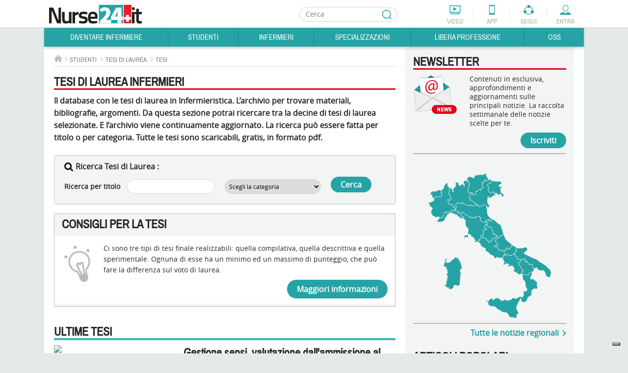

--- FILE ---
content_type: text/css
request_url: https://cloud.nurse24.it/templates/nurse24/css/structure.css?20190912
body_size: 63259
content:
* {-webkit-box-sizing: border-box;-moz-box-sizing: border-box;box-sizing: border-box;}*:before, *:after {-webkit-box-sizing: border-box;-moz-box-sizing: border-box;box-sizing: border-box;}.container {padding-right: 15px;padding-left: 15px;margin-right: auto;margin-left: auto;}@media (min-width: 768px) {.container {width: 750px;}}@media (min-width: 992px) {.container {width: 970px;}}@media (min-width: 1200px) {.container {width: 1170px;}}.container-fluid {padding-right: 8px;padding-left: 8px;margin-right: auto;margin-left: auto;}.row {margin-right: -8px;margin-left: -8px;}.col-xs-1, .col-sm-1, .col-md-1, .col-lg-1, .col-xs-2, .col-sm-2, .col-md-2, .col-lg-2, .col-xs-3, .col-sm-3, .col-md-3, .col-lg-3, .col-xs-4, .col-sm-4, .col-md-4, .col-lg-4, .col-xs-5, .col-sm-5, .col-md-5, .col-lg-5, .col-xs-6, .col-sm-6, .col-md-6, .col-lg-6, .col-xs-7, .col-sm-7, .col-md-7, .col-lg-7, .col-xs-8, .col-sm-8, .col-md-8, .col-lg-8, .col-xs-9, .col-sm-9, .col-md-9, .col-lg-9, .col-xs-10, .col-sm-10, .col-md-10, .col-lg-10, .col-xs-11, .col-sm-11, .col-md-11, .col-lg-11, .col-xs-12, .col-sm-12, .col-md-12, .col-lg-12 {position: relative;min-height: 1px;padding-right: 8px;padding-left: 8px;}.col-xs-1, .col-xs-2, .col-xs-3, .col-xs-4, .col-xs-5, .col-xs-6, .col-xs-7, .col-xs-8, .col-xs-9, .col-xs-10, .col-xs-11 {float: left;}.col-xs-12 {float: left;width: 100%;}.col-xs-11 {width: 91.66666667%;}.col-xs-10 {width: 83.33333333%;}.col-xs-9 {width: 75%;}.col-xs-8 {width: 66.66666667%;}.col-xs-7 {width: 58.33333333%;}.col-xs-6 {width: 50%;}.col-xs-5 {width: 41.66666667%;}.col-xs-4 {width: 33.33333333%;}.col-xs-3 {width: 25%;}.col-xs-2 {width: 16.66666667%;}.col-xs-1 {width: 8.33333333%;}.col-xs-pull-12 {right: 100%;}.col-xs-pull-11 {right: 91.66666667%;}.col-xs-pull-10 {right: 83.33333333%;}.col-xs-pull-9 {right: 75%;}.col-xs-pull-8 {right: 66.66666667%;}.col-xs-pull-7 {right: 58.33333333%;}.col-xs-pull-6 {right: 50%;}.col-xs-pull-5 {right: 41.66666667%;}.col-xs-pull-4 {right: 33.33333333%;}.col-xs-pull-3 {right: 25%;}.col-xs-pull-2 {right: 16.66666667%;}.col-xs-pull-1 {right: 8.33333333%;}.col-xs-pull-0 {right: auto;}.col-xs-push-12 {left: 100%;}.col-xs-push-11 {left: 91.66666667%;}.col-xs-push-10 {left: 83.33333333%;}.col-xs-push-9 {left: 75%;}.col-xs-push-8 {left: 66.66666667%;}.col-xs-push-7 {left: 58.33333333%;}.col-xs-push-6 {left: 50%;}.col-xs-push-5 {left: 41.66666667%;}.col-xs-push-4 {left: 33.33333333%;}.col-xs-push-3 {left: 25%;}.col-xs-push-2 {left: 16.66666667%;}.col-xs-push-1 {left: 8.33333333%;}.col-xs-push-0 {left: auto;}.col-xs-offset-12 {margin-left: 100%;}.col-xs-offset-11 {margin-left: 91.66666667%;}.col-xs-offset-10 {margin-left: 83.33333333%;}.col-xs-offset-9 {margin-left: 75%;}.col-xs-offset-8 {margin-left: 66.66666667%;}.col-xs-offset-7 {margin-left: 58.33333333%;}.col-xs-offset-6 {margin-left: 50%;}.col-xs-offset-5 {margin-left: 41.66666667%;}.col-xs-offset-4 {margin-left: 33.33333333%;}.col-xs-offset-3 {margin-left: 25%;}.col-xs-offset-2 {margin-left: 16.66666667%;}.col-xs-offset-1 {margin-left: 8.33333333%;}.col-xs-offset-0 {margin-left: 0;}@media (min-width: 480px) {.col-sm-1, .col-sm-2, .col-sm-3, .col-sm-4, .col-sm-5, .col-sm-6, .col-sm-7, .col-sm-8, .col-sm-9, .col-sm-10, .col-sm-11 {float: left;}.col-sm-12 {float: left;width: 100%;}.col-sm-11 {width: 91.66666667%;}.col-sm-10 {width: 83.33333333%;}.col-sm-9 {width: 75%;}.col-sm-8 {width: 66.66666667%;}.col-sm-7 {width: 58.33333333%;}.col-sm-6 {width: 50%;}.col-sm-5 {width: 41.66666667%;}.col-sm-4 {width: 33.33333333%;}.col-sm-3 {width: 25%;}.col-sm-2 {width: 16.66666667%;}.col-sm-1 {width: 8.33333333%;}.col-sm-pull-12 {right: 100%;}.col-sm-pull-11 {right: 91.66666667%;}.col-sm-pull-10 {right: 83.33333333%;}.col-sm-pull-9 {right: 75%;}.col-sm-pull-8 {right: 66.66666667%;}.col-sm-pull-7 {right: 58.33333333%;}.col-sm-pull-6 {right: 50%;}.col-sm-pull-5 {right: 41.66666667%;}.col-sm-pull-4 {right: 33.33333333%;}.col-sm-pull-3 {right: 25%;}.col-sm-pull-2 {right: 16.66666667%;}.col-sm-pull-1 {right: 8.33333333%;}.col-sm-pull-0 {right: auto;}.col-sm-push-12 {left: 100%;}.col-sm-push-11 {left: 91.66666667%;}.col-sm-push-10 {left: 83.33333333%;}.col-sm-push-9 {left: 75%;}.col-sm-push-8 {left: 66.66666667%;}.col-sm-push-7 {left: 58.33333333%;}.col-sm-push-6 {left: 50%;}.col-sm-push-5 {left: 41.66666667%;}.col-sm-push-4 {left: 33.33333333%;}.col-sm-push-3 {left: 25%;}.col-sm-push-2 {left: 16.66666667%;}.col-sm-push-1 {left: 8.33333333%;}.col-sm-push-0 {left: auto;}.col-sm-offset-12 {margin-left: 100%;}.col-sm-offset-11 {margin-left: 91.66666667%;}.col-sm-offset-10 {margin-left: 83.33333333%;}.col-sm-offset-9 {margin-left: 75%;}.col-sm-offset-8 {margin-left: 66.66666667%;}.col-sm-offset-7 {margin-left: 58.33333333%;}.col-sm-offset-6 {margin-left: 50%;}.col-sm-offset-5 {margin-left: 41.66666667%;}.col-sm-offset-4 {margin-left: 33.33333333%;}.col-sm-offset-3 {margin-left: 25%;}.col-sm-offset-2 {margin-left: 16.66666667%;}.col-sm-offset-1 {margin-left: 8.33333333%;}.col-sm-offset-0 {margin-left: 0;}}@media (min-width: 768px) {.col-md-1, .col-md-2, .col-md-3, .col-md-4, .col-md-5, .col-md-6, .col-md-7, .col-md-8, .col-md-9, .col-md-10, .col-md-11 {float: left;}.col-md-12 {float: left;width: 100%;}.col-md-11 {width: 91.66666667%;}.col-md-10 {width: 83.33333333%;}.col-md-9 {width: 75%;}.col-md-8 {width: 66.66666667%;}.col-md-7 {width: 58.33333333%;}.col-md-6 {width: 50%;}.col-md-5 {width: 41.66666667%;}.col-md-4 {width: 33.33333333%;}.col-md-3 {width: 25%;}.col-md-2 {width: 16.66666667%;}.col-md-1 {width: 8.33333333%;}.col-md-pull-12 {right: 100%;}.col-md-pull-11 {right: 91.66666667%;}.col-md-pull-10 {right: 83.33333333%;}.col-md-pull-9 {right: 75%;}.col-md-pull-8 {right: 66.66666667%;}.col-md-pull-7 {right: 58.33333333%;}.col-md-pull-6 {right: 50%;}.col-md-pull-5 {right: 41.66666667%;}.col-md-pull-4 {right: 33.33333333%;}.col-md-pull-3 {right: 25%;}.col-md-pull-2 {right: 16.66666667%;}.col-md-pull-1 {right: 8.33333333%;}.col-md-pull-0 {right: auto;}.col-md-push-12 {left: 100%;}.col-md-push-11 {left: 91.66666667%;}.col-md-push-10 {left: 83.33333333%;}.col-md-push-9 {left: 75%;}.col-md-push-8 {left: 66.66666667%;}.col-md-push-7 {left: 58.33333333%;}.col-md-push-6 {left: 50%;}.col-md-push-5 {left: 41.66666667%;}.col-md-push-4 {left: 33.33333333%;}.col-md-push-3 {left: 25%;}.col-md-push-2 {left: 16.66666667%;}.col-md-push-1 {left: 8.33333333%;}.col-md-push-0 {left: auto;}.col-md-offset-12 {margin-left: 100%;}.col-md-offset-11 {margin-left: 91.66666667%;}.col-md-offset-10 {margin-left: 83.33333333%;}.col-md-offset-9 {margin-left: 75%;}.col-md-offset-8 {margin-left: 66.66666667%;}.col-md-offset-7 {margin-left: 58.33333333%;}.col-md-offset-6 {margin-left: 50%;}.col-md-offset-5 {margin-left: 41.66666667%;}.col-md-offset-4 {margin-left: 33.33333333%;}.col-md-offset-3 {margin-left: 25%;}.col-md-offset-2 {margin-left: 16.66666667%;}.col-md-offset-1 {margin-left: 8.33333333%;}.col-md-offset-0 {margin-left: 0;}}@media (min-width: 1100px) {.col-lg-1, .col-lg-2, .col-lg-3, .col-lg-4, .col-lg-5, .col-lg-6, .col-lg-7, .col-lg-8, .col-lg-9, .col-lg-10, .col-lg-11 {float: left;}.col-lg-12 {float: left;width: 100%;}.col-lg-11 {width: 91.66666667%;}.col-lg-10 {width: 83.33333333%;}.col-lg-9 {width: 75%;}.col-lg-8 {width: 66.66666667%;}.col-lg-7 {width: 58.33333333%;}.col-lg-6 {width: 50%;}.col-lg-5 {width: 41.66666667%;}.col-lg-4 {width: 33.33333333%;}.col-lg-3 {width: 25%;}.col-lg-2 {width: 16.66666667%;}.col-lg-1 {width: 8.33333333%;}.col-lg-pull-12 {right: 100%;}.col-lg-pull-11 {right: 91.66666667%;}.col-lg-pull-10 {right: 83.33333333%;}.col-lg-pull-9 {right: 75%;}.col-lg-pull-8 {right: 66.66666667%;}.col-lg-pull-7 {right: 58.33333333%;}.col-lg-pull-6 {right: 50%;}.col-lg-pull-5 {right: 41.66666667%;}.col-lg-pull-4 {right: 33.33333333%;}.col-lg-pull-3 {right: 25%;}.col-lg-pull-2 {right: 16.66666667%;}.col-lg-pull-1 {right: 8.33333333%;}.col-lg-pull-0 {right: auto;}.col-lg-push-12 {left: 100%;}.col-lg-push-11 {left: 91.66666667%;}.col-lg-push-10 {left: 83.33333333%;}.col-lg-push-9 {left: 75%;}.col-lg-push-8 {left: 66.66666667%;}.col-lg-push-7 {left: 58.33333333%;}.col-lg-push-6 {left: 50%;}.col-lg-push-5 {left: 41.66666667%;}.col-lg-push-4 {left: 33.33333333%;}.col-lg-push-3 {left: 25%;}.col-lg-push-2 {left: 16.66666667%;}.col-lg-push-1 {left: 8.33333333%;}.col-lg-push-0 {left: auto;}.col-lg-offset-12 {margin-left: 100%;}.col-lg-offset-11 {margin-left: 91.66666667%;}.col-lg-offset-10 {margin-left: 83.33333333%;}.col-lg-offset-9 {margin-left: 75%;}.col-lg-offset-8 {margin-left: 66.66666667%;}.col-lg-offset-7 {margin-left: 58.33333333%;}.col-lg-offset-6 {margin-left: 50%;}.col-lg-offset-5 {margin-left: 41.66666667%;}.col-lg-offset-4 {margin-left: 33.33333333%;}.col-lg-offset-3 {margin-left: 25%;}.col-lg-offset-2 {margin-left: 16.66666667%;}.col-lg-offset-1 {margin-left: 8.33333333%;}.col-lg-offset-0 {margin-left: 0;}}@media (max-width: 479px) {.hidden-xs {display: none !important;}}@media (min-width: 480px) and (max-width: 767px) {.hidden-sm {display: none !important;}}@media (min-width: 768px) and (max-width: 1099px) {.hidden-md {display: none !important;}}@media (min-width: 1100px) {.hidden-lg {display: none !important;}}html {font-family: sans-serif;-ms-text-size-adjust: 100%;-webkit-text-size-adjust: 100%;;}body {margin: 0;}article, aside, details, figcaption, figure, footer, header, main, menu, nav, section, summary {display: block;clear: both;}audio, canvas, progress, video {display: inline-block;}audio:not([controls]) {display: none;height: 0;}progress {vertical-align: baseline;}template, [hidden] {display: none;}a {background-color: transparent;-webkit-text-decoration-skip: objects;;}a:active, a:hover {outline-width: 0;}abbr[title] {border-bottom: none;text-decoration: underline;text-decoration: underline dotted;;}b, strong {font-weight: inherit;}b, strong {font-weight: bolder;}dfn {font-style: italic;}h1 {margin: 0;}mark {background-color: #FF0;color: #000;}small {font-size: 80%;}sub, sup {font-size: 75%;line-height: 0;position: relative;vertical-align: baseline;}sub {bottom: -0.25em;}sup {top: -0.5em;}img {border-style: none;vertical-align: middle;}svg:not(:root) {overflow: hidden;}code, kbd, pre, samp {font-family: monospace, monospace;font-size: 1em;;}figure {margin: 0;}hr {box-sizing: content-box;height: 0;overflow: visible;;}button, input, select, textarea {font: inherit;margin: 0;;}optgroup {font-weight: bold;}button, input {overflow: visible;}button, select {text-transform: none;}button, html [type="button"], [type="reset"], [type="submit"] {-webkit-appearance: button;;}button::-moz-focus-inner, [type="button"]::-moz-focus-inner, [type="reset"]::-moz-focus-inner, [type="submit"]::-moz-focus-inner {border-style: none;padding: 0;}button:-moz-focusring, [type="button"]:-moz-focusring, [type="reset"]:-moz-focusring, [type="submit"]:-moz-focusring {outline: 1px dotted ButtonText;}fieldset {border: 1px solid #C0C0C0;margin: 0 2px;padding: 0.35em 0.625em 0.75em;}legend {box-sizing: border-box;color: inherit;display: table;max-width: 100%;padding: 0;white-space: normal;;}textarea {overflow: auto;}[type="checkbox"], [type="radio"] {box-sizing: border-box;padding: 0;;}[type="number"]::-webkit-inner-spin-button, [type="number"]::-webkit-outer-spin-button {height: auto;}[type="search"] {-webkit-appearance: textfield;outline-offset: -2px;;}[type="search"]::-webkit-search-cancel-button, [type="search"]::-webkit-search-decoration {-webkit-appearance: none;}::-webkit-file-upload-button {-webkit-appearance: button;font: inherit;;}ul {list-style: none;padding: 0;margin: 0;margin-left: 0;margin-right: 0;margin-top: 0;margin-bottom: 0;}ul ul {list-style: none;padding: 0;margin: 0;margin-left: 0;margin-right: 0;margin-top: 0;margin-bottom: 0;}ol {padding: 0;margin: 0;}p {margin: 0;}::-webkit-input-placeholder {color: #787878;}:-moz-placeholder {color: #787878;}::-moz-placeholder {color: #787878;}:-ms-input-placeholder {color: #787878;}button:hover {cursor: pointer;}@media (max-width: 767px) {head {font-family: "S";}body:after {content: "S";display: none;}}@media (min-width: 768px) {head {font-family: "M";}body:after {content: "M";display: none;}}@font-face {font-family: 'Archivo Narrow';src: url("../font/archivonarrow-regular-webfont.eot");src: url("../font/archivonarrow-regular-webfont.eot?#iefix") format("embedded-opentype"), url("../font/archivonarrow-regular-webfont.woff") format("woff"), url("../font/archivonarrow-regular-webfont.ttf") format("truetype"), url("../font/archivonarrow-regular-webfont.svg") format("svg");font-weight: normal;font-style: normal;}@font-face {font-family: 'Open Sans';src: url("../font/opensans-regular-webfont.eot");src: url("../font/opensans-regular-webfont.eot?#iefix") format("embedded-opentype"), url("../font/opensans-regular-webfont.woff") format("woff"), url("../font/opensans-regular-webfont.ttf") format("truetype"), url("../font/opensans-regular-webfont.svg") format("svg");font-weight: normal;font-style: normal;}hr {float: left;width: 100%;clear: both;border: 0;height: 2px;background: #B3BABA;margin: 10px 0;visibility: visible;display: block;}hr.simple {height: 1px;}.clearfix:after {content: "";display: table;clear: both;}html {font: normal normal 400 100%/100% "Open Sans", Arial, Helvetica, sans-serif;font-size: 62.5%;color: #272727;}body {margin: 0 auto;width: 100%;background: #E4E9E9;font-size: 12px;font-size: 1.2rem;color: #272727;}@media (max-width: 768px) {body {background: #FFF;}}a {text-decoration: none;}a:hover {color: #E2001A;}.link {color: #26A3A5;}.center-button {text-align: center;}.center-button a, .center-button input {display: inline-block;text-align: center;}.layer {position: absolute;top: 48px;left: 0;z-index: 999;padding: 15px 12px;border-radius: 5px;background: #FFF;border: 1px solid #B2BBBA;box-shadow: 0 3px 5px 0 rgba(0, 0, 0, 0.2);}.layer:before {content: "";position: absolute;top: -8px;right: 20px;width: 0;height: 0;border-left: 8px solid transparent;border-right: 8px solid transparent;border-bottom: 8px solid #B2BBBA;}.layer:after {content: "";position: absolute;top: -7px;right: 20px;width: 0;height: 0;border-left: 8px solid transparent;border-right: 8px solid transparent;border-bottom: 8px solid #FFF;}.layer-connexion, .layer-connected {top: 48px;left: auto;right: 0;width: 215px;}.layer-connexion form {width: 100%;}.layer-connexion .input-username, .layer-connexion .input-password {border: 1px solid #D2D2D2;border-radius: 15px;padding: 2px 25px 2px 10px;margin-bottom: 10px;font: normal normal 400 100%/100% "Open Sans", Arial, Helvetica, sans-serif;font-size: 12px;font-size: 1.2rem;line-height: 1.4;color: #272727;}.layer-connexion .input-username {background: transparent url(../images/pictos/input-username.gif) no-repeat top 5px right 10px;background: transparent url(../images/pictos/input-username.svg) no-repeat top 5px right 10px;}.layer-connexion .input-password {background: transparent url(../images/pictos/input-password.gif) no-repeat top 5px right 10px;background: transparent url(../images/pictos/input-password.svg) no-repeat top 5px right 10px;}.layer-connexion form input[type="text"], .layer-connexion form input[type="password"] {width: 100%;margin: 0;padding: 0;border: none;border-radius: 0;background: none;-webkit-box-shadow: 0 0 0 1000px white inset;-webkit-text-fill-color: #B4BABA !important;float: none;height: auto;outline: none;}.layer-connexion .input-submit {background: #26A3A5;border: none;border-radius: 15px;width: 100%;padding: 4px 0;font: normal normal 700 100%/100% "Open Sans", Arial, Helvetica, sans-serif;font-size: 14px;font-size: 1.4rem;line-height: 1;color: #FFF;margin-bottom: 5px;}.layer-connexion .input-submit:hover {cursor: pointer;background: #E2001A;}.layer-connexion .password-forgotten {text-align: right;font: normal normal 400 100%/100% "Open Sans", Arial, Helvetica, sans-serif;font-weight: 800;font-size: 10px;font-size: 1rem;line-height: 1;width: 100%;display: block;margin-bottom: 10px;}.layer-connexion .not-register {font: normal normal 400 100%/100% "Open Sans", Arial, Helvetica, sans-serif;font-weight: 800;font-size: 12px;font-size: 1.2rem;line-height: 1;}.layer-social-tools {width: 134px;padding: 3px;left: -30px;}.layer-social-tools:before, .layer-social-tools:after {right: 58px;}.layer-social-tools li {margin: 0;float: left;width: 33.33333%;overflow: hidden;text-indent: -9000px;display: block;height: 42px;padding: 7px;}.layer-social-tools li a {float: left;width: 28px;height: 28px;border-radius: 14px;}.layer-social-tools .facebook a {background: #2B5997 url(../images/social/facebook.png) no-repeat top 6px right 6px;background: #2B5997 url(../images/social/facebook.svg) no-repeat top 6px right 6px;}.layer-social-tools .facebook a:hover {background-color: #95ABCA;}.layer-social-tools .twitter a {background: #32AADC url(../images/social/twitter.png) no-repeat top 6px right 6px;background: #32AADC url(../images/social/twitter.svg) no-repeat top 6px right 6px;}.layer-social-tools .twitter a:hover {background-color: #99D3EC;}.layer-social-tools .linkedin a {background: #006897 url(../images/social/linkedin.png) no-repeat top 6px right 6px;background: #006897 url(../images/social/linkedin.svg) no-repeat top 6px right 6px;}.layer-social-tools .linkedin a:hover {background-color: #80B2CA;}.layer-social-tools .googleplus a {background: #D94C3A url(../images/social/googleplus.png) no-repeat top 6px right 6px;background: #D94C3A url(../images/social/googleplus.svg) no-repeat top 6px right 6px;}.layer-social-tools .googleplus a:hover {background-color: #ECA49B;}.layer-social-tools .instagram a {background: #CD3875 url(../images/social/instagram.png) no-repeat top 6px right 6px;background: #CD3875 url(../images/social/instagram.svg) no-repeat top 6px right 6px;}.layer-social-tools .instagram a:hover {background-color: #E69AB9;}.layer-social-tools .youtube a {background: #E41E2F url(../images/social/youtube.png) no-repeat top 5px right 5.5px;background: #E41E2F url(../images/social/youtube.svg) no-repeat top 5px right 5.5px;background-size: 18px;}.layer-social-tools .youtube a:hover {background-color: #F28D96;}.layer-connected {width: 180px;top: 48px;padding: 5px 10px;}.layer-connected li {margin: 7px 0;padding-left: 15px;position: relative;}.layer-connected li:before {position: absolute;content: "";top: 6px;left: 0;width: 2px;height: 5px;background: #26A3A5;transform: rotate(45deg);}.layer-connected li:after {position: absolute;content: "";top: 3px;left: 0;width: 2px;height: 5px;background: #26A3A5;transform: rotate(-45deg);}.layer-connected li a {font: normal normal 700 100%/100% "Open Sans", Arial, Helvetica, sans-serif;font-size: 12px;font-size: 1.2rem;line-height: 1;color: #199B9D;text-align: left;box-shadow: none;text-shadow: none;}.layer-connected .logout a {font: normal normal 400 100%/100% "Open Sans", Arial, Helvetica, sans-serif;font-size: 12px;font-size: 1.2rem;line-height: 1;color: #199B9D;}.layer-connected .logout:before, .layer-connected .logout:after {height: 8px;top: 4px;}.linked-content {margin: 10px 0;border: 1px solid #B3BABA;clear: both;}.linked-content .bloc-title {font: normal normal 700 100%/100% "Archivo Narrow", Arial, Helvetica, sans-serif;font-size: 24px;font-size: 2.4rem;line-height: 1;text-transform: uppercase;color: #272727;background-color: #F3F4F4;padding: 15px;}.linked-content ul li {position: relative;margin: 10px 0 10px 30px;}.linked-content ul li:before {position: absolute;content: "";top: 9px;left: -13px;width: 1px;height: 5px;background-color: #179A9C;transform: rotate(45deg);}.linked-content ul li:after {position: absolute;content: "";top: 6px;left: -13px;width: 1px;height: 5px;background-color: #179A9C;transform: rotate(-45deg);}.linked-content ul li time {font: normal normal 400 100%/100% "Archivo Narrow", Arial, Helvetica, sans-serif;font-size: 16px;font-size: 1.6rem;line-height: 1;color: #767F7F;position: relative;}.linked-content ul li time:after {content: " -";}.linked-content ul li a {font: normal normal 700 100%/100% "Archivo Narrow", Arial, Helvetica, sans-serif;font-size: 18px;font-size: 1.8rem;line-height: 2.4rem;color: #272727;margin-left: 3px;}.wrapper {overflow: hidden;margin: 0 auto;position: relative;}#page {clear: both;cursor: default;max-width: 1100px;margin: 0 auto;}#page .habillage {height: 0;}#header, #footer, .navigation {clear: both;margin: 0 auto;}#main {clear: both;margin: 0 auto;max-width: 1100px;margin: 0 auto;overflow: auto;background: #FFF;padding: 0 20px 0 20px;}@media (max-width: 767px) {#main {overflow: visible;padding: 15px 20px 0 20px;float: left;float: left;width: 100%;}}.home-contents {float: left;width: 100%;position: relative;clear: both;overflow: hidden;background: #F3F4F4;margin-bottom: 20px;}@media (max-width: 767px) {.home-contents {overflow: visible;}}.home-contents-wrapper {float: left;width: 200%;margin-left: -344px;position: relative;right: 100%;background: #FFF;}@media (max-width: 767px) {.home-contents-wrapper {float: left;width: 100%;margin-left: 0;right: auto;}}.home-principal {float: left;width: 50%;position: relative;left: 50%;padding: 0;background: #FFF;}.home-principal .home-principal-wrapper .bloc-forum-sidebar {border: 1px solid #B3BABA;float: left;width: 49%;background: #F3F4F4;padding-bottom: 5px;margin: 0 2% 20px 0;}.home-principal .home-principal-wrapper .bloc-forum-sidebar h1 {padding: 14px;font: normal normal 700 100%/100% "Archivo Narrow", Arial, Helvetica, sans-serif;font-size: 24px;font-size: 2.4rem;margin: 0;border: none;}.home-principal .home-principal-wrapper .bloc-forum-sidebar table {padding: 15px 14px 5px 14px;background: white;}.home-principal .home-principal-wrapper .bloc-forum-sidebar table tr {margin-bottom: 8px;}.home-principal .home-principal-wrapper .bloc-forum-sidebar table tr:last-child {padding-bottom: 0;}.home-principal .home-principal-wrapper .bloc-forum-sidebar table tr th, .home-principal .home-principal-wrapper .bloc-forum-sidebar table tr td {padding-bottom: 8px;}.home-principal .home-principal-wrapper .bloc-forum-sidebar table tr .article-title-forum {float: left;width: 80%;text-align: left;}.home-principal .home-principal-wrapper .bloc-forum-sidebar table tr .article-title-forum a {font: normal normal 400 100%/100% "Open Sans", Arial, Helvetica, sans-serif;font-size: 14px;font-size: 1.4rem;color: #179A9C;}.home-principal .home-principal-wrapper .bloc-forum-sidebar table tr .article-title-forum a:hover {color: #E2001A;}.home-principal .home-principal-wrapper .bloc-forum-sidebar table tr .article-view-forum {float: left;width: 20%;text-align: right;font: normal normal 400 100%/100% "Open Sans", Arial, Helvetica, sans-serif;font-size: 14px;font-size: 1.4rem;color: #272727;}.home-principal .home-principal-wrapper .bloc-forum-sidebar .footer-more {background: white;padding: 0 15px 10px 0;}@media (max-width: 1100px) {.home-principal .home-principal-wrapper .bloc-forum-sidebar {float: left;width: 100%;}}@media (max-width: 767px) {.home-principal {float: left;width: 100%;left: auto;}.home-principal .home-principal-wrapper .bloc-forum-sidebar {float: left;width: 49%;}}@media (max-width: 660px) {.home-principal .home-principal-wrapper .bloc-forum-sidebar {float: left;width: 100%;}}.home-principal-wrapper {margin: 0 20px 0 344px;background: #FFF;padding: 0;}@media (max-width: 767px) {.home-principal-wrapper {margin: 0;overflow: visible;padding: 0;}}.home-aside {float: right;width: 312px;position: relative;left: 328px;clear: none;}@media (max-width: 767px) {.home-aside {float: left;width: 100%;left: auto;background: #F3F4F4;position: relative;}.home-aside .home-aside-wrapper {padding: 0 20px;}}.home-principal-wrapper article.article {clear: both;}.block-right-col {margin-bottom: 30px;float: left;width: 100%;}.block-right-col hr {float: left;width: 100%;clear: both;border: 0;height: 2px;background: #B3BABA;margin: 10px 0;}.no-sidebar .home-contents {background: #FFF;}.no-sidebar .home-contents-wrapper {float: left;width: 100%;margin-left: 0;position: relative;right: auto;background: #FFF;}.no-sidebar .home-principal {float: left;width: 100%;position: relative;left: auto;padding: 0;background: #FFF;}.no-sidebar .home-principal-wrapper {margin: 0;background: #FFF;}.block-newsletter p {padding-left: 115px;background: transparent url(../images/newsletter/newsletter.png) no-repeat top 0 left 0;margin-bottom: 10px;min-height: 90px;}.block-newsletter .button-rounded {float: right;outline: none;}.block-lettere-al-direttore ul {float: left;width: 100%;}.block-lettere-al-direttore li {margin-bottom: 10px;padding-bottom: 10px;border-bottom: 1px solid #DCDCDC;}.block-lettere-al-direttore .date time {font: normal normal 400 100%/100% "Archivo Narrow", Arial, Helvetica, sans-serif;font-size: 18px;font-size: 1.8rem;line-height: 1;color: #767F7F;}.block-lettere-al-direttore .date a {font: normal normal 700 100%/100% "Archivo Narrow", Arial, Helvetica, sans-serif;font-size: 18px;font-size: 1.8rem;line-height: 1;color: #272727;}.block-segui-nurse24it li {float: left;width: 38px;overflow: hidden;text-indent: -9000px;display: block;height: 38px;margin: 0 16px 0 0;}.block-segui-nurse24it li:last-child {margin: 0;}.block-segui-nurse24it li a {float: left;width: 38px;height: 38px;border-radius: 20px;}.block-segui-nurse24it .facebook a {background: #2B5997 url(../images/social/facebook.png) no-repeat top 9px right 9px;background: #2B5997 url(../images/social/facebook.svg) no-repeat top 9px right 9px;background-size: 20px 20px;}.block-segui-nurse24it .facebook a:hover {background-color: #95ABCA;}.block-segui-nurse24it .twitter a {background: #32AADC url(../images/social/twitter.png) no-repeat top 9px right 9px;background: #32AADC url(../images/social/twitter.svg) no-repeat top 9px right 9px;background-size: 20px 20px;}.block-segui-nurse24it .twitter a:hover {background-color: #99D3EC;}.block-segui-nurse24it .linkedin a {background: #006897 url(../images/social/linkedin.png) no-repeat top 9px right 9px;background: #006897 url(../images/social/linkedin.svg) no-repeat top 9px right 9px;background-size: 20px 20px;}.block-segui-nurse24it .linkedin a:hover {background-color: #80B2CA;}.block-segui-nurse24it .googleplus a {background: #D94C3A url(../images/social/googleplus.png) no-repeat top 9px right 9px;background: #D94C3A url(../images/social/googleplus.svg) no-repeat top 9px right 9px;background-size: 20px 20px;}.block-segui-nurse24it .googleplus a:hover {background-color: #ECA49B;}.block-segui-nurse24it .instagram a {background: #CD3875 url(../images/social/instagram.png) no-repeat top 9px right 9px;background: #CD3875 url(../images/social/instagram.svg) no-repeat top 9px right 9px;background-size: 20px 20px;}.block-segui-nurse24it .instagram a:hover {background-color: #E69AB9;}.block-segui-nurse24it .youtube a {background: #E41E2F url(../images/social/youtube.png) no-repeat top 9px right 9px;background: #E41E2F url(../images/social/youtube.svg) no-repeat top 9px right 9px;background-size: 20px 20px;}.block-segui-nurse24it .youtube a:hover {background-color: #F28D96;}.block-authors li {float: left;margin-right: 16px;}.block-authors li:nth-child(3), .block-authors li:nth-child(6) {margin-right: 0;}.block-authors li:nth-child(1), .block-authors li:nth-child(2), .block-authors li:nth-child(3) {margin-bottom: 15px;}.block-notizie-regionali .map {text-align: center;}.block-notizie-regionali img {background: transparent url(../images/regioni-italia/regioni-italia.png) no-repeat top 0 right 0;background: transparent url(../images/regioni-italia/regioni-italia.svg) no-repeat top 0 right 0;display: inline-block;text-align: center;}.block-app ul {padding-left: 130px;background: transparent url(../images/app/app-sidebar.png) no-repeat top 0 left 0;margin-bottom: 10px;min-height: 192px;}.block-app li {font: normal normal 400 100%/100% "Open Sans", Arial, Helvetica, sans-serif;font-size: 14px;font-size: 1.4rem;line-height: 1.8rem;margin-bottom: 10px;position: relative;}.block-app li:before {position: absolute;content: "";top: 5px;left: -13px;width: 2px;height: 10px;background-color: #179A9C;transform: rotate(45deg);}.block-app li:after {position: absolute;content: "";top: 9px;left: -18px;width: 2px;height: 4px;background-color: #179A9C;transform: rotate(-45deg);}.block-articoli-popolari .tabs {float: left;width: 100%;margin-bottom: 10px;}.block-articoli-popolari .tabs li {float: left;width: 50%;}.block-articoli-popolari .tabs li.active button {background-color: #26A3A5;color: #FFF;}.block-articoli-popolari .tabs li.active button:hover {background-color: #E2001A;color: #FFF;}.block-articoli-popolari .tabs li:first-child button {border-top-left-radius: 17px;border-bottom-left-radius: 17px;}.block-articoli-popolari .tabs li:last-child button {border-top-right-radius: 17px;border-bottom-right-radius: 17px;}.block-articoli-popolari .tabs button {font: normal normal 700 100%/100% "Archivo Narrow", Arial, Helvetica, sans-serif;font-size: 18px;font-size: 1.8rem;line-height: 1;color: #272727;text-transform: uppercase;width: 100%;background-color: #DCDCDC;border: none;padding: 8px 0;}.block-articoli-popolari .tabs button:hover {background-color: #E2001A;color: #FFF;}.block-articoli-popolari .content-tab {float: left;width: 100%;}.block-articoli-popolari .content-tab ol {counter-reset: li;}.block-articoli-popolari .content-tab li {position: relative;margin: 0 0 10px 30px;padding: 0;list-style: none;}.block-articoli-popolari .content-tab li:before {background-color: #E96271;content: counter(li);counter-increment: li;position: absolute;top: 1px;left: -26px;box-sizing: border-box;width: 18px;height: 18px;border-radius: 9px;padding: 2px;font: normal normal 700 100%/100% "Open Sans", Arial, Helvetica, sans-serif;font-size: 14px;font-size: 1.4rem;line-height: 1;color: #FFF;text-align: center;}.block-articoli-popolari .content-tab li a {font: normal normal 400 100%/100% "Open Sans", Arial, Helvetica, sans-serif;font-size: 14px;font-size: 1.4rem;line-height: 1.8rem;color: #179A9C;}.block-articoli-popolari .content-tab li:nth-child(1):before {background-color: #E2001A;}.block-articoli-popolari .content-tab li:nth-child(2):before {background-color: #E4182F;}.block-articoli-popolari .content-tab li:nth-child(3):before {background-color: #E53146;}.block-articoli-popolari .content-tab li:nth-child(4):before {background-color: #E7495B;}.block-articoli-popolari .content-tab li:nth-child(5):before {background-color: #E96271;background-color: #E96271;background-color: #E96271;}.block-articoli-popolari .content-tab li:last-child {margin-bottom: 0;}.rotative-animated-slides .placeholder {width: 312px;overflow: hidden;position: relative;}.rotative-animated-slides .placeholder ul {position: relative;width: 20000px;}.rotative-animated-slides .placeholder li {float: left;width: 312px;display: list-item;}.rotative-animated-slides .placeholder .bloc-content {position: relative;float: left;width: 100%;min-height: 80px;}.rotative-animated-slides .placeholder .bloc-content a {float: left;width: 100%;min-height: 80px;}.rotative-animated-slides .placeholder .bloc-content img {position: absolute;top: 0;left: 0;width: 80px;height: 80px;margin-right: 10px;margin-bottom: 10px;}.rotative-animated-slides .placeholder .bloc-content p {float: left;margin-bottom: 10px;margin-left: 90px;font: normal normal 400 100%/100% "Open Sans", Arial, Helvetica, sans-serif;font-size: 14px;font-size: 1.4rem;line-height: 1.8rem;color: #272727;}.rotative-animated-slides .rotative-bullet {text-align: center;}.rotative-animated-slides .rotative-bullet ul {text-align: center;display: inline-block;}.rotative-animated-slides .rotative-bullet li {float: left;margin-right: 12px;}.rotative-animated-slides .rotative-bullet li:last-child {margin-right: 0;}.rotative-animated-slides .rotative-bullet li.active button {background: #26A3A5;}.rotative-animated-slides .rotative-bullet button {width: 14px;height: 14px;background: #B3BABA;border: none;border-radius: 8px;}.rotative-animated-slides .rotative-bullet button:hover {background-color: #E2001A;}.sidebar .bloc.pub {float: left;width: 100%;margin-bottom: 30px;text-align: center;}.sidebar .bloc.pub .pub-legend {text-align: right;margin: 5px 10px 0 0;font: normal normal 400 100%/100% "Open Sans", Arial, Helvetica, sans-serif;font-size: 10px;font-size: 1rem;line-height: 1;color: #B3BABA;}.sidebar .bloc.pub img {width: 100%;height: auto;}.main-forum .sidebar .bloc.pub img {width: auto;max-width: 300px;height: auto;}.main-forum .sidebar .bloc.pub .pub-legend {width: 300px;text-align: right;margin: 5px auto;}.home-contents .bloc.pub {float: left;width: 100%;margin-bottom: 30px;text-align: center;}.home-contents .bloc.pub .pub-legend {text-align: right;margin: 5px 10px 0 0;font: normal normal 400 100%/100% "Open Sans", Arial, Helvetica, sans-serif;font-size: 10px;font-size: 1rem;line-height: 1;color: #B3BABA;}.home-contents .bloc.pub img {width: 100%;height: auto;}@media (max-width: 768px) {.home-contents .bloc.pub img {width: auto;max-width: 320px;}.home-contents .bloc.pub .pub-legend {display: block;width: 320px;text-align: right;margin: 5px auto 0;}.bloc.pub {float: left;width: 100%;margin-bottom: 30px;text-align: center;}.bloc.pub img {width: auto;max-width: 320px;}.bloc.pub .pub-legend {font: normal normal 400 100%/100% "Open Sans", Arial, Helvetica, sans-serif;font-size: 10px;font-size: 1rem;line-height: 1;color: #B3BABA;display: block;width: 320px;text-align: right;margin: 5px auto 0;}}.megaban.ad {float: left;width: 100%;text-align: center;margin-bottom: 30px;}.megaban.ad img {width: 100%;max-width: 728px;height: auto;}.sidebar-mobile {float: left;width: 100%;position: relative;z-index: 2;padding-top: 30px;margin-bottom: 30px;}.sidebar-mobile:after {position: absolute;content: "";top: 0;left: -10%;width: 120%;height: 100%;background: #F3F4F4;z-index: -1;}.sidebar-mobile .block-authors ul {text-align: center;}.sidebar-mobile .block-authors li {float: none;display: inline-block;text-align: center;margin-bottom: 15px;margin-left: 8px;margin-right: 8px;}.sidebar-mobile .block-authors li:nth-child(3), .sidebar-mobile .block-authors li:nth-child(6) {margin-right: 8px;}.sidebar-mobile .block-segui-nurse24it ul {text-align: center;}.sidebar-mobile .block-segui-nurse24it li {display: inline-block;text-align: center;float: none;margin: 0 8px;}.sidebar-mobile .bloc.pub {text-align: center;}.sidebar-mobile .bloc.pub .fb-like-box {display: inline-block;text-align: center;float: none;}.sidebar-mobile .rotative-animated-slides {text-align: center;}.sidebar-mobile .rotative-animated-slides .placeholder {display: inline-block;text-align: center;}@media (max-width: 480px) {.sidebar-mobile .block-segui-nurse24it li {margin: 0 7px;}}.three-news img {width: 100%;height: 100%;}.three-news .one {padding-bottom: 16px;}.three-news .two {padding-bottom: 12px;}p {font: normal normal 400 100%/100% "Open Sans", Arial, Helvetica, sans-serif;font-size: 14px;font-size: 1.4rem;line-height: 1.8rem;}.rub {float: left;width: 100%;}.sidebar {float: left;width: 100%;margin: 20px 0 20px 0;}.primary-col {padding: 20px 1.5%;border-right: 1px solid #CCC;}.secondary-col {padding: 0 1.5% 20px;margin-left: -1px;border-left: 1px solid #CCC;border-right: 1px solid #CCC;background: #FFF;}.left-navigation {width: 17.86%;padding: 20px 1.5%;}.content .article {float: left;width: 94%;padding: 0 3%;margin: 0 0 20px;clear: both;}.picto-forum {padding: 10px 0 5px 50px;background: url(../images/home/sprite.png) no-repeat 0 -783px;}.picto-forum a {padding: 10px 0 5px 50px;background: url(../images/home/sprite.png) no-repeat 0 -783px;}.picto-folder a {display: block;color: gray;padding: 0 0 5px 40px;background: url(../images/pictos/folder-bw.png) no-repeat;}.picto-folder a:hover {color: #147CC5;}.clear, #main .clear {clear: left;}.hidden, .hidden-full, .hidden-full-medium, .hidden-full-display, .hidden-small-medium-full {display: none;}.breadcrumb {float: left;width: 100%;border-bottom: 1px solid #DCDCDC;padding-bottom: 5px;margin: 20px 0;}.breadcrumb ul {float: left;width: 100%;}.breadcrumb li {display: inline;position: relative;padding: 4px 0 3px 15px;font: normal normal 400 100%/100% "Archivo Narrow", Arial, Helvetica, sans-serif;font-size: 13px;font-size: 1.3rem;line-height: 1.5rem;color: #767F7F;text-transform: uppercase;}.breadcrumb li:before {content: "";position: absolute;top: 6px;left: 5px;width: 5px;height: 9px;background: url(../images/breadcrumb/arrow.png) no-repeat top 0px left 0;background: url(../images/breadcrumb/arrow.svg) no-repeat top 0px left 0;}.breadcrumb li:first-child {display: inline;background: url(../images/breadcrumb/home.png) no-repeat top 2px left 0;background: url(../images/breadcrumb/home.svg) no-repeat top 2px left 0;padding-right: 2px;position: relative;}.breadcrumb li:first-child a {position: absolute;top: 0;left: 0;width: 17px;height: 14px;float: left;width: 100%;height: 100%;overflow: hidden;text-indent: -9000px;display: block;}.breadcrumb li:first-child:before {content: normal;}.breadcrumb li:first-child:hover {background: url(../images/breadcrumb/home-hover.png) no-repeat top 2px left 0;background: url(../images/breadcrumb/home-hover.svg) no-repeat top 2px left 0;}.breadcrumb li a {font: normal normal 400 100%/100% "Archivo Narrow", Arial, Helvetica, sans-serif;font-size: 13px;font-size: 1.3rem;line-height: 1.5rem;color: #767F7F;text-transform: uppercase;}.breadcrumb li a:hover {color: #333;}@media screen and (max-width: 768px) {.breadcrumb li {display: none;}.breadcrumb li:nth-child(1) {margin-right: 10px;}.breadcrumb li:nth-child(2) {display: inline;}.breadcrumb li:before {top: 7px;left: 0;}}.toolbar {float: left;width: 100%;border-bottom: 2px solid #B3BABA;padding-bottom: 10px;margin-bottom: 20px;}.toolbar .toolbar-wrapper {float: left;width: 100%;}.toolbar .nb-shares {float: left;font: normal normal 700 100%/100% "Open Sans", Arial, Helvetica, sans-serif;font-size: 14px;font-size: 1.4rem;line-height: 1;color: #272727;padding: 7px 20px;border-radius: 14px;background-color: #EEE;margin-right: 8px;}.toolbar li {float: left;width: 28px;height: 28px;margin: 0 8px;}.toolbar li a {border-radius: 14px;overflow: hidden;text-indent: -9000px;display: block;float: left;width: 100%;height: 100%;background-repeat: no-repeat;background-position: top 6px right 6px;}.toolbar li button {border-radius: 14px;overflow: hidden;text-indent: -9000px;display: block;float: left;width: 100%;height: 100%;background-repeat: no-repeat;background-position: top 6px right 6px;border: none;}.toolbar .email a {background-image: url(../images/social/email.png);background-image: url(../images/social/email.svg);background-color: #28A4A8;}.toolbar .email a:hover {background-color: #94D2D4;}.toolbar .facebook a {background-image: url(../images/social/facebook.png);background-image: url(../images/social/facebook.svg);background-color: #2B5997;}.toolbar .facebook a:hover {background-color: #95ABCA;}.toolbar .twitter a {background-image: url(../images/social/twitter.png);background-image: url(../images/social/twitter.svg);background-color: #32AADC;}.toolbar .twitter a:hover {background-color: #99D3EC;}.toolbar .whatsapp a {background-image: url(../images/social/whatsapp.png);background-image: url(../images/social/whatsapp.svg);background-color: #32AADC;}.toolbar .whatsapp a:hover {background-color: #99D3EC;}.toolbar .linkedin a {background-image: url(../images/social/linkedin.png);background-image: url(../images/social/linkedin.svg);background-color: #006897;}.toolbar .linkedin a:hover {background-color: #80B2CA;}.toolbar .googleplus a {background-image: url(../images/social/googleplus.png);background-image: url(../images/social/googleplus.svg);background-color: #D94C3A;}.toolbar .googleplus a:hover {background-color: #ECA49B;}.toolbar .pinterest a {background-image: url(../images/social/pinterest.png);background-image: url(../images/social/pinterest.svg);background-color: #CB2027;}.toolbar .pinterest a:hover {background-color: #E59093;}.toolbar .youtube a {background-image: url(../images/social/youtube.png);background-image: url(../images/social/youtube.svg);background-color: #28A4A8;}.toolbar .youtube a:hover {background-color: #94D2D4;}.toolbar .comment a {background-image: url(../images/social/comment.png);background-image: url(../images/social/comment.svg);background-color: #28A4A8;background-position: top 7px right 6px;}.toolbar .comment a:hover {background-color: #94D2D4;}.toolbar .comment-item {float: right;width: auto;}.toolbar .comment-item a {text-indent: 0px;width: auto;padding: 6px 20px;}.toolbar .comment-item a span {margin-left: 5px;}.toolbar button {border: none;}.toolbar .more button {background-image: url(../images/social/share.png);background-image: url(../images/social/share.svg);background-color: #0A6B6C;}.toolbar .more button:hover {background-color: #85B5B6;}@media screen and (max-width: 1110px) {.toolbar .nb-shares {margin-right: 3px;}.toolbar li {margin: 0 3px;}}@media screen and (max-width: 835px) {.toolbar .comment-item {margin-top: 10px;}}@media screen and (max-width: 768px) {.toolbar {z-index: 101;border: none;padding: 0;margin: 0;position: fixed;left: 0;bottom: 0;width: 100%;height: 55px;}.toolbar .comment a {background-position: top 10px right 10px;}.toolbar .toolbar-wrapper {float: none;width: 286px;margin: 10px auto 0;}.toolbar li {width: 36px;height: 36px;margin: 0 7px;}.toolbar li a, .toolbar li button {border-radius: 18px;background-position: top 10px right 10px;overflow: visible;background-color: #28A4A8;}.toolbar .comment-item {float: left;width: 36px;height: 36px;margin: 0 7px 0 7px;}.toolbar .comment-item a {background-image: url(../images/social/comment.png);background-image: url(../images/social/comment.svg);background-position: top 11px right 9px;text-indent: -9000px;overflow: hidden;width: 100%;height: 100%;border-radius: 18px;padding: 0;}.toolbar .comment-item a span {margin-left: 0px;}.toolbar .email {margin-left: 0;}.toolbar .more {margin-right: 0;position: relative;}.toolbar .more .share-popin {position: absolute;bottom: 45px;left: 0;width: 36px;height: 203px;}.toolbar .more .share-popin li {margin: 0 0 17px 0;}.toolbar .more .share-popin li:last-child {margin: 0;}.toolbar .more .share-popin li a {box-shadow: 0 3px 3px 0 rgba(0, 0, 0, 0.35);}.toolbar .facebook a, .toolbar .twitter a, .toolbar .whatsapp a, .toolbar .comment-item a, .toolbar .googleplus a, .toolbar .pinterest a, .toolbar .youtube a, .toolbar .linkedin a {background-color: #28A4A8;}.toolbar .facebook a:hover, .toolbar .twitter a:hover, .toolbar .whatsapp a:hover, .toolbar .comment-item a:hover, .toolbar .googleplus a:hover, .toolbar .pinterest a:hover, .toolbar .youtube a:hover, .toolbar .linkedin a:hover {background-color: #94D2D4;}.toolbar-bg {z-index: 100;position: fixed;left: 0;bottom: 0;width: 100%;height: 55px;background: #FFF;opacity: .75;box-shadow: 0 -3px 3px 0 rgba(0, 0, 0, 0.25);border-top: 1px solid #8691A0;}.nb-shares {display: none;}}#header {position: fixed;top: 0;left: 0;width: 100%;background: #FFF;z-index: 101;border-bottom: 1px solid #CCC;height: 57px;transition: height .3s;}#header .header-wrapper {max-width: 1100px;min-width: 320px;height: 57px;margin: 0 auto;position: relative;}#header .header-wrapper h1 {position: absolute;top: 0;left: 0;width: 210px;height: 50px;margin: 0;}#header .header-wrapper h1 a {position: absolute;top: 8px;left: 0;width: 209px;height: 42px;transition: all .3s;overflow: hidden;text-indent: -9000px;display: block;background-image: url(../images/nurse24/nurse24.jpg);background: url(../images/nurse24/nurse24.svg), linear-gradient(transparent, transparent);background-position: center top !important;background-repeat: no-repeat !important;background-size: 209px 42px;}#header .header-wrapper .header-search {float: left;width: 200px;height: 32px;margin: 4px 80px 0 0;position: relative;}#header .header-wrapper .header-search .search-form-mobile.hidden-lg {display: none;}#header .header-wrapper .header-search .search-form-mobile.hidden-lg button {outline: none;}#header .header-wrapper .header-search form {position: absolute;top: 0;left: 0;width: 100%;box-sizing: border-box;border: 1px solid #D2D2D2;border-radius: 30px;height: 30px;transition: height .3s;background-color: transparent;background-image: url(../images/search/search.jpg);background: url(../images/search/search.svg), linear-gradient(transparent, transparent);background-position: 168px 5px;background-repeat: no-repeat !important;}#header .header-wrapper .header-search form label {display: none;}#header .header-wrapper .header-search .search-input-container {position: absolute;top: 0;left: 10px;right: 40px;height: 100%;}#header .header-wrapper .header-search .search-input-container input {outline: none;}#header .header-wrapper .header-search .search-input {position: absolute;top: 0;left: 0;width: 100%;height: 26px;background: none;border: none;font: normal normal 400 100%/100% "Open Sans", Arial, Helvetica, sans-serif;font-size: 14px;font-size: 1.4rem;line-height: 1;}#header .header-wrapper .header-search .search-submit {position: absolute;top: 0;right: 0;width: 40px;height: 28px;border: none;background: none;padding: 0;overflow: hidden;text-indent: -9000px;display: block;outline: none;}#header .header-wrapper .header-search .search-submit:hover {cursor: pointer;}#header .header-wrapper .header-tools {position: absolute;margin: 0;top: 10px;right: 0;list-style: none;padding: 0;height: 42px;}#header .header-wrapper .header-tools > ul {float: left;height: 100%;}#header .header-wrapper .header-tools > ul > li {float: left;width: 75px;height: 100%;position: relative;background-position: center top !important;background-repeat: no-repeat !important;}#header .header-wrapper .header-tools > ul > li > a {float: left;width: 75px;padding: 28px 0 0 0;text-align: center;font: normal normal 400 100%/100% "Archivo Narrow", Arial, Helvetica, sans-serif;font-size: 13px;font-size: 1.3rem;line-height: 1;color: #ADAA9F;text-transform: uppercase;}#header .header-wrapper .header-tools > ul > li button {background: none;border: none;}#header .header-wrapper .header-tools > ul > li button.entra, #header .header-wrapper .header-tools > ul > li button.segui {float: left;width: 75px;padding: 28px 0 0 0;text-align: center;font: normal normal 400 100%/100% "Archivo Narrow", Arial, Helvetica, sans-serif;font-size: 13px;font-size: 1.3rem;line-height: 1;color: #ADAA9F;text-transform: uppercase;}#header .header-wrapper .header-tools > ul > li button.entra:hover, #header .header-wrapper .header-tools > ul > li button.segui:hover {color: #E2001A;}#header .header-wrapper .header-tools > ul > li > a:hover {color: #E2001A;}#header .header-wrapper .header-tools > ul > li:after {position: absolute;content: "";top: 5px;right: 0;width: 1px;height: 28px;background: #E4E9E9;}#header .header-wrapper .header-tools li.video {background-image: url("../images/tools/video.png");background: url("../images/tools/video.svg"), linear-gradient(transparent, transparent);}#header .header-wrapper .header-tools li.app {background-image: url("../images/tools/app.png");background: url("../images/tools/app.svg"), linear-gradient(transparent, transparent);}#header .header-wrapper .header-tools li.segui {background-image: url("../images/tools/segui.png");background: url("../images/tools/segui.svg"), linear-gradient(transparent, transparent);}#header .header-wrapper .header-tools li.forum {background-image: url("../images/tools/forum.png");background: url("../images/tools/forum.svg"), linear-gradient(transparent, transparent);}#header .header-wrapper .header-tools li.accedi {background-image: url("../images/tools/accedi.png");background: url("../images/tools/accedi.svg"), linear-gradient(transparent, transparent);}#header .header-wrapper .header-tools li.accedi button {outline: none;}#header .header-wrapper .header-tools li.accedi:after {content: normal;}#header .header-wrapper .header-tools li.segui .header-social-tools {float: left;width: 100%;height: 100%;position: relative;}#header .header-wrapper .header-tools li.segui .header-social-tools button {outline: none;}#header .header-wrapper .header-tools li.accedi.header-account-connected {background: none;width: auto;}#header .header-wrapper .header-tools li.accedi.header-account-connected .avatar-btn {padding: 0;}#header .header-wrapper .header-tools li.accedi.header-account-connected .avatar {height: 40px;margin-left: 15px;float: left;width: 40px;}#header .header-wrapper .header-tools li.accedi.header-account-connected .avatar a {padding: 0;}#header .header-wrapper .header-tools li.accedi.header-account-connected .avatar img {width: 40px;height: 40px;border-radius: 20px;border: 1px solid #B4BDBC;}#header .header-wrapper .header-tools li.accedi.header-account-connected .welcome {float: left;margin: 5px 5px 0 10px;text-align: left;font: normal normal 400 100%/100% "Open Sans", Arial, Helvetica, sans-serif;font-size: 12px;font-size: 1.2rem;line-height: 1;color: #26A3A5;}#header.small {height: 43px;}#header.small .publicite-haut {display: none;}#header.small .header-wrapper {height: 43px;}#header.small .header-wrapper h1 {width: 124px;height: 43px;}#header.small .header-wrapper h1 a {width: 124px;height: 25px;background-size: 124px 25px;}#header.small .header-wrapper .header-tools {top: 0;padding: 0;}#header.small .header-wrapper .header-tools .header-search {margin-top: 6px;}#header.small .header-wrapper .header-tools > ul > li {width: auto;background-position: 10px 10px !important;}#header.small .header-wrapper .header-tools > ul > li > a {width: auto;padding: 15px 10px 15px 40px;}#header.small .header-wrapper .header-tools .segui button {background: none;width: auto;padding: 15px 10px 15px 40px;}#header.small .header-wrapper .header-tools > ul > li button.entra {width: auto;padding: 15px 10px 15px 40px;}#header.small .header-wrapper .header-tools .accedi.header-account-connected {height: 43px;}#header.small .header-wrapper .header-tools .accedi.header-account-connected .avatar-btn {padding-top: 0;height: 43px;}#header.small .header-wrapper .header-tools .accedi.header-account-connected .avatar-btn .avatar {margin-left: 5px;width: 43px;height: 43px;}#header.small .header-wrapper .header-tools .accedi.header-account-connected .avatar-btn .avatar img {margin-top: 6px;width: 30px;height: 30px;border-radius: 15px;}@media screen and (max-width: 1100px) {#header .header-wrapper h1 {left: 20px;}#header .header-wrapper .header-search {background: url(../images/search/search.jpg) no-repeat center top;background: url(../images/search/search.svg) no-repeat center top;float: left;width: 60px;margin: 0;height: 100%;position: relative;}#header .header-wrapper .header-search:after {position: absolute;content: "";top: 5px;right: 0;width: 1px;height: 28px;background: #E4E9E9;}#header .header-wrapper .header-search .search-form-mobile.hidden-lg {display: block;}#header .header-wrapper .header-search button {float: left;width: 60px;padding-top: 28px;text-align: center;font: normal normal 400 100%/100% "Archivo Narrow", Arial, Helvetica, sans-serif;font-size: 13px;font-size: 1.3rem;line-height: 1;color: #ADAA9F;text-transform: uppercase;background: 0 0;border: none;}#header .header-wrapper .header-search button:hover {color: #E2001A;}#header .header-wrapper .header-search .search-form-mobile {height: 100%;}#header .header-wrapper .header-search .search-form-mobile button {width: 60px;}#header .header-wrapper .header-search .search-form-mobile .layer {position: absolute;top: 48px;left: -70px;width: 200px;padding: 0;height: 52px;}#header .header-wrapper .header-search .search-form-mobile .layer:before, #header .header-wrapper .header-search .search-form-mobile .layer:after {right: 90px;}#header .header-wrapper .header-search .search-form-mobile .layer form {top: 10px;left: 10px;width: 180px;background-position: 148px 5px;}#header .header-wrapper .header-tools {right: 0;}#header .header-wrapper .header-tools > ul > li {width: 60px;}#header .header-wrapper .header-tools > ul > li > a {width: 60px;}#header .header-wrapper .header-tools > ul > li button.segui, #header .header-wrapper .header-tools > ul > li button.entra {width: 60px;}}@media screen and (max-width: 767px) {#header {height: 43px;box-shadow: 0 3px 3px 0 rgba(0, 0, 0, 0.1);}#header .header-wrapper {height: 43px;}#header .header-wrapper h1 {width: 124px;height: 43px;left: 57px;top: 0;}#header .header-wrapper h1 a {width: 124px;height: 25px;background-size: 124px 25px;}#header .layer-social-tools {left: -45px;}#header .header-wrapper .header-tools {padding: 0;top: 0;}#header .header-wrapper .header-tools .video, #header .header-wrapper .header-tools .app, #header .header-wrapper .header-tools .forum {display: none;}#header .header-wrapper .header-tools .accedi.header-account-connected button {height: 100%;}#header .header-wrapper .header-tools .accedi.header-account-connected .welcome {display: none;}#header .header-wrapper .header-tools .accedi.header-account-connected .avatar-btn {margin-right: 10px;}#header .header-wrapper .header-tools .accedi.header-account-connected .avatar {width: 30px;height: 43px;margin: 0 10px;}#header .header-wrapper .header-tools .accedi.header-account-connected .avatar img {float: left;width: 30px;margin-top: 5px;height: 30px;border-radius: 15px;}#header .header-wrapper .header-tools > ul > li {width: 45px;height: 42px;background-position: center 10px !important;}#header .header-wrapper .header-tools > ul > li > a {width: 45px;height: 42px;padding: 0;overflow: hidden;text-indent: -9000px;display: block;}#header .header-wrapper .header-tools > ul > li button.segui, #header .header-wrapper .header-tools > ul > li button.entra {width: 45px;height: 42px;padding: 0;overflow: hidden;text-indent: -9000px;display: block;background: none;}#header .header-wrapper .header-tools .header-search {background-position: center 11px !important;width: 45px;}#header .header-wrapper .header-tools .header-search .search-form-mobile .layer {left: -77px;}#header .header-wrapper .header-tools .header-search .search-form-mobile button {width: 45px;height: 42px;padding: 0;overflow: hidden;text-indent: -9000px;display: block;}#header .header-search {height: 36px;}#header .header-search .search-submit {top: 7px;}#header .header-search:before {top: 13px;}#header .header-tools {top: 12px;}}@media screen and (max-width: 400px) {#header {height: 43px;}#header .header-wrapper {height: 43px;}#header .header-wrapper h1 {width: 124px;height: 43px;}#header .header-wrapper h1 a {width: 124px;height: 25px;background-size: 124px 25px;}}@media screen and (max-width: 1100px) {#header.small .header-wrapper .header-tools .header-search {width: auto;margin-top: 0;background-position: 8px 12px;}#header.small .header-wrapper .header-tools .header-search .search-form-mobile button {width: auto;padding: 15px 10px 15px 40px;}}@media screen and (max-width: 768px) {#header.small .header-wrapper .header-tools > ul > li > a {padding: 0;width: 45px;}#header.small .header-wrapper .header-tools .header-search .search-form-mobile button, #header.small .header-wrapper .header-tools .segui button, #header.small .header-wrapper .header-tools > ul > li button.entra {width: 45px;padding: 0;}}.publicite-haut {float: left;width: 100%;z-index: 100;margin-top: 57px;overflow: hidden;}.publicite-haut div {overflow: hidden;margin: 5px auto;max-width: 1100px;}.publicite-haut div.ad {margin: 10px auto;max-width: 640px;}.publicite-haut div img {float: left;width: 100%;height: auto;}.publicite-haut .megaban.ad {display: block;float: left;width: 100%;text-align: center;max-width: none;}.publicite-haut .megaban.ad img {width: auto;max-width: none;float: none;}@media screen and (max-width: 767px) {.publicite-haut {margin-top: 42px;}.publicite-haut .ad-full-width {display: none;}.publicite-haut .ad-full-width.ad-forum-top {display: block;}}@media screen and (min-width: 768px) {.publicite-haut .ad {display: none;}}nav.navigation {float: left;width: 100%;height: 38px;z-index: 100;position: relative;}nav.navigation .main-nav {padding: 0;max-width: 1100px;height: 100%;margin: 0 auto;list-style: none;box-shadow: 0 3px 5px 0 rgba(0, 0, 0, 0.2);background: #26A3A5;}nav.navigation .main-nav > ul {width: 100%;height: 100%;}nav.navigation .main-nav li {position: relative;float: left;text-align: center;box-sizing: border-box;border-right: 1px solid #168688;height: 100%;}nav.navigation .main-nav li:last-child {border-right: none;}nav.navigation .main-nav li.item-diventare-infermiere {width: 23%;}nav.navigation .main-nav li.item-studenti {width: 13%;}nav.navigation .main-nav li:nth-child(3), nav.navigation .main-nav li.item-infermieri, nav.navigation .main-nav li.item-infermiere {width: 14%;}nav.navigation .main-nav li.item-specializzazioni {width: 18%;}nav.navigation .main-nav li.item-libera-professione {width: 21%;}nav.navigation .main-nav li.item-oss {width: 11%;}nav.navigation .main-nav li a {width: 100%;height: 100%;padding-top: 12px;display: block;text-transform: uppercase;font: normal normal 400 100%/100% "Archivo Narrow", Arial, Helvetica, sans-serif;font-size: 15px;font-size: 1.5rem;line-height: 1;background: #26A3A5;color: #FFF;}nav.navigation .main-nav li a:hover {background: #FFF;color: #26A3A5 !important;}nav.navigation.small {position: fixed;left: 0;top: 43px;background: #26A3A5;box-shadow: 0 3px 5px 0 rgba(0, 0, 0, 0.2);height: 23px;}nav.navigation.small .main-nav {box-shadow: none;}nav.navigation.small .main-nav li a {padding-top: 4px;}@media screen and (min-width: 768px) {nav.navigation > .main-navigation {display: block !important;}}@media screen and (max-width: 767px) {nav.navigation {display: none;}nav.navigation.clicked {height: 100%;background: #178688;}.mobile-tools {width: 245px;height: 100%;background-color: #178688;z-index: 102;position: fixed;top: 0;left: 0;}.mobile-tools .app-download {position: absolute;width: 100%;height: 80px;left: 0;bottom: 0;background-color: #178688;}.mobile-tools .app-download a {border-top: 1px solid #E1E1E1;padding-top: 8px;display: block;font: normal normal 700 100%/100% "Archivo Narrow", Arial, Helvetica, sans-serif;font-size: 16px;font-size: 1.6rem;line-height: 1;text-transform: uppercase;text-align: center;height: 100%;color: #FFF;}.mobile-tools .app-download a:hover {background-color: #26A3A5;color: #FFF !important;}.mobile-tools .app-download a.ios {background: transparent url("../images/mobile/ios.png") no-repeat center 30px;background: transparent url("../images/mobile/ios.svg") no-repeat center 30px;}.mobile-tools .app-download a.android {background: transparent url("../images/mobile/android.png") no-repeat center 30px;background: transparent url("../images/mobile/android.svg") no-repeat center 30px;}.mobile-tools .col-menu {position: fixed;top: 43px;width: 245px;bottom: 80px;left: 0;right: 0;}.mobile-tools .col-menu .col-menu-wrapper {height: 100%;overflow: auto;}.mobile-tools .btn-mobile {position: relative;outline: none;}.mobile-tools .btn-mobile:after {position: absolute;content: "";width: 18px;height: 18px;top: 15px;right: 10px;background: transparent url("../images/mobile/arrow.png") no-repeat top 0 left 0;background: transparent url("../images/mobile/arrow.svg") no-repeat top 0 left 0;transform: rotate(180deg);}.mobile-tools .btn-mobile.clicked:after {transform: rotate(0deg);}.mobile-tools .btn-mobile:hover {background-color: #178688;}.mobile-tools .accedi {float: left;width: 100%;display: block;border-top: 1px solid #E1E1E1;border-bottom: 1px solid #E1E1E1;}.mobile-tools .accedi .entra {width: 100%;height: 47px;border: none;background: transparent url("../images/mobile/accedi.png") no-repeat top 15px left 15px;background: transparent url("../images/mobile/accedi.svg") no-repeat top 15px left 15px;background-color: #178688;padding: 0;text-align: left;padding-top: 5px;}.mobile-tools .accedi .entra span {text-align: left;padding-left: 50px;font: normal normal 400 100%/100% "Archivo Narrow", Arial, Helvetica, sans-serif;font-size: 16px;font-size: 1.6rem;line-height: 1;color: #FFF;}.mobile-tools .accedi .entra:hover {background-color: #26A3A5;}.mobile-tools .accedi.header-account-connected .avatar-btn {width: 100%;height: 47px;border: none;background-color: #178688;padding: 0;text-align: left;}.mobile-tools .accedi.header-account-connected .avatar-btn .avatar {float: left;width: 40px;height: 40px;margin-left: 15px;}.mobile-tools .accedi.header-account-connected .avatar-btn .avatar img {width: 40px;height: 40px;border-radius: 20px;border: 1px solid #26A3A5;}.mobile-tools .accedi.header-account-connected .avatar-btn .welcome {float: left;padding: 3px 0 0 10px;}.mobile-tools .accedi.header-account-connected .avatar-btn .welcome span {text-align: left;font: normal normal 400 100%/100% "Archivo Narrow", Arial, Helvetica, sans-serif;font-size: 16px;font-size: 1.6rem;line-height: 1;color: #FFF;}.mobile-tools .accedi.header-account-connected .avatar-btn:hover {background: #26A3A5;}.mobile-tools .layer-connexion-mobile {background: #F4F4F4;padding: 20px 15px;}.mobile-tools .layer-connexion-mobile .input-username {background: transparent url(../images/pictos/input-username.gif) no-repeat top 10px right 10px;background: transparent url(../images/pictos/input-username.svg) no-repeat top 10px right 10px;}.mobile-tools .layer-connexion-mobile .input-username input {outline: none;}.mobile-tools .layer-connexion-mobile .input-password {background: transparent url(../images/pictos/input-password.gif) no-repeat top 10px right 10px;background: transparent url(../images/pictos/input-password.svg) no-repeat top 10px right 10px;float: left;width: 100%;border: 1px solid #D2D2D2;border-radius: 15px;padding: 4px 25px 4px 10px;margin-bottom: 10px;font: normal normal 400 100%/100% "Open Sans", Arial, Helvetica, sans-serif;font-size: 14px;font-size: 1.4rem;line-height: 1.6;color: #272727;background-color: #FFF;}.mobile-tools .layer-connexion-mobile .input-password input {outline: none;}.mobile-tools .layer-connexion-mobile .input-username {float: left;width: 100%;border: 1px solid #D2D2D2;border-radius: 15px;padding: 4px 25px 4px 10px;margin-bottom: 10px;font: normal normal 400 100%/100% "Open Sans", Arial, Helvetica, sans-serif;font-size: 14px;font-size: 1.4rem;line-height: 1.6;color: #272727;background-color: #FFF;}.mobile-tools .layer-connexion-mobile input[type="text"], .mobile-tools .layer-connexion-mobile input[type="password"] {width: 100%;margin: 0;padding: 0;border: none;border-radius: 0;background: none;-webkit-box-shadow: 0 0 0 1000px white inset;-webkit-text-fill-color: #B4BABA !important;}.mobile-tools .layer-connexion-mobile .input-submit {background: #26A3A5;border: none;border-radius: 16px;width: 100%;padding: 9px 0;font: normal normal 700 100%/100% "Open Sans", Arial, Helvetica, sans-serif;font-size: 14px;font-size: 1.4rem;line-height: 1;color: #FFF;margin: 10px 0;outline: none;}.mobile-tools .layer-connexion-mobile .input-submit:hover {cursor: pointer;background: #E2001A;}.mobile-tools .layer-connexion-mobile .password-forgotten {font: normal normal 700 100%/100% "Open Sans", Arial, Helvetica, sans-serif;font-size: 12px;font-size: 1.2rem;line-height: 1;width: 100%;display: block;margin-bottom: 20px;}.mobile-tools .layer-connexion-mobile .not-register {font: normal normal 700 100%/100% "Open Sans", Arial, Helvetica, sans-serif;font-size: 15px;font-size: 1.5rem;line-height: 1;}.mobile-tools .layer-connected-mobile {float: left;width: 100%;background: #F4F4F4;}.mobile-tools .layer-connected-mobile li {float: left;width: 100%;border-bottom: 1px solid #E1E1E1;}.mobile-tools .layer-connected-mobile li a {float: left;width: 100%;padding: 15px;}.mobile-tools .layer-connected-mobile li a span {font: normal normal 400 100%/100% "Archivo Narrow", Arial, Helvetica, sans-serif;font-size: 16px;font-size: 1.6rem;line-height: 1;color: #1A181D;}.mobile-tools .layer-connected-mobile li a:hover {background: #FFF;}.mobile-tools .layer-connected-mobile li a:hover span {color: #E2001A;}.mobile-tools nav {float: left;width: 100%;}.mobile-tools nav button {width: 100%;height: 47px;border: none;background-color: #26A3A5;padding: 0;text-align: left;padding-top: 5px;padding-left: 15px;font: normal normal 400 100%/100% "Archivo Narrow", Arial, Helvetica, sans-serif;font-size: 16px;font-size: 1.6rem;line-height: 1;color: #FFF;text-transform: uppercase;border-bottom: 1px solid #178688;}.mobile-tools nav ul ul li a {float: left;width: 100%;font: normal normal 700 100%/100% "Archivo Narrow", Arial, Helvetica, sans-serif;font-size: 16px;font-size: 1.6rem;line-height: 1;color: #1A181D;padding: 15px 0 15px 15px;border-bottom: 1px solid #B2BBBA;background-color: #F4F4F4;}.mobile-tools nav ul ul li a:hover {background-color: #FFF;}.mobile-tools nav ul ul ul {display: none;}.shortcuts {float: left;width: 245px;display: block !important;height: 42px;background: #26A3A5;}.shortcuts li {float: left;width: 81px;overflow: hidden;text-indent: -9000px;display: block;border: none;height: 100%;position: relative;}.shortcuts li:after {position: absolute;content: "";top: 5px;right: 0;width: 1px;height: 28px;background: #178688;}.shortcuts li:last-child:after {content: normal;}.shortcuts li:hover {background-color: #178688;}.shortcuts li a {width: 100%;float: left;height: 100%;padding: 0;background: none;}.shortcuts .video {background: transparent url("../images/shortcuts/video.jpg") no-repeat center 10px;background: transparent url("../images/shortcuts/video.svg") no-repeat center 10px;}.shortcuts .app {background: transparent url("../images/shortcuts/app.jpg") no-repeat center 10px;background: transparent url("../images/shortcuts/app.svg") no-repeat center 10px;}.shortcuts .forum {background: transparent url("../images/shortcuts/forum.jpg") no-repeat center 10px;background: transparent url("../images/shortcuts/forum.svg") no-repeat center 10px;}.menu-opener {position: fixed;top: 0;left: 0;width: 42px;height: 42px;overflow: hidden;text-indent: -9000px;display: block;border: 0;background: 0;padding: 0;z-index: 102;}.menu-opener:after {position: absolute;content: "";top: 5px;right: 0;width: 1px;height: 28px;background: #E4E9E9;}.menu-opener span {position: absolute;top: 20px;left: 10px;width: 22px;height: 2px;background: #26A3A5;}.menu-opener span:before {content: "";position: absolute;top: -7px;left: 0;width: 22px;height: 2px;background: #26A3A5;}.menu-opener span:after {content: "";position: absolute;top: 7px;left: 0;width: 22px;height: 2px;background: #26A3A5;}.menu-opener.clicked {left: 245px;background: #178688;}.menu-opener.clicked:after {content: normal;}.menu-opener.clicked span {background: #FFF;transform: rotate(45deg);}.menu-opener.clicked span:after {background: #FFF;transform: rotate(-90deg);top: 0;}.menu-opener.clicked span:before {content: normal;}}@media screen and (max-width: 820px) {nav.navigation .main-nav li.item-diventare-infermiere {width: 25%;}nav.navigation .main-nav li.item-studenti {width: 12%;}nav.navigation .main-nav li.item-infermieri {width: 13%;}nav.navigation .main-nav li.item-specializzazioni {width: 19%;}nav.navigation .main-nav li.item-libera-professione {width: 23%;}nav.navigation .main-nav li.item-oss {width: 8%;}}.submenu {position: absolute;width: 100%;margin: 0 auto;overflow: auto;}.submenu .submenu-wrapper {margin: 0 auto;max-width: 1100px;background: #E5E9EA;padding: 0;width: 100%;border: 5px solid #FFF;box-shadow: 0 3px 5px 0 rgba(0, 0, 0, 0.2);overflow: auto;margin-bottom: 10px;}.submenu section {margin-bottom: 10px;}.submenu#submenu-diventare-infermiere section {float: left;width: 50%;clear: none;}.submenu#submenu-studenti section {float: left;width: 33.33333%;clear: none;}.submenu#submenu-infermiere section {float: left;width: 25%;clear: none;}.submenu#submenu-specializzazioni section, .submenu#submenu-libera-professione section, .submenu#submenu-oss section {float: left;width: 33.33333%;clear: none;}.submenu li {padding: 0 20px 5px 20px;}.submenu li a {padding-left: 10px;font: normal normal 400 100%/100% "Archivo Narrow", Arial, Helvetica, sans-serif;font-size: 16px;font-size: 1.6rem;line-height: 1;color: #1A181D;position: relative;}.submenu li a:before {position: absolute;content: "";top: 6px;left: 2px;width: 1px;height: 5px;transform: rotate(-45deg);background-color: #1A181D;}.submenu li a:after {position: absolute;content: "";top: 9px;left: 2px;width: 1px;height: 5px;transform: rotate(45deg);background-color: #1A181D;}.submenu .menu-title {padding: 12px 20px;float: left;width: 100%;}.submenu .menu-title a {padding: 3px 0 3px 0;font: normal normal 700 100%/100% "Archivo Narrow", Arial, Helvetica, sans-serif;font-size: 16px;font-size: 1.6rem;line-height: 1;color: #26A3A5;text-transform: uppercase;position: relative;float: left;}.submenu .menu-title a:after {position: absolute;content: "";width: 2px;height: 6px;top: 8px;right: -10px;transform: rotate(-45deg);background-color: #26A3A5;}.submenu .menu-title a:before {position: absolute;content: "";width: 2px;height: 6px;top: 11px;right: -10px;transform: rotate(45deg);background-color: #26A3A5;}.submenu .news a {background: transparent url("../images/tools/news.png") no-repeat top 3px left 0;background: transparent url("../images/tools/news.svg") no-repeat top 3px left 0;}.submenu .forum a {background: transparent url("../images/tools/forum.png") no-repeat top 3px left 0;background: transparent url("../images/tools/forum.svg") no-repeat top 3px left 0;}.submenu .autori a {background: transparent url("../images/tools/autori.png") no-repeat top 3px left 0;background: transparent url("../images/tools/autori.svg") no-repeat top 3px left 0;}.submenu .video a {background: transparent url("../images/tools/video.png") no-repeat top 3px left 0;background: transparent url("../images/tools/video.svg") no-repeat top 3px left 0;}.submenu .all-menus {float: left;width: 77%;background-color: #F4F4F4;min-height: 226px;}.submenu .submenu-footer {float: left;width: 23%;clear: none;}.submenu .submenu-footer .menu-title a {padding: 3px 0 3px 35px;}.footer {background: #B2BBBA;width: 100%;min-width: 360px;}.footer .footer-recovery-rubrics {max-width: 1100px;margin: 0 auto;overflow: hidden;padding: 28px 20px;}.footer .footer-recovery-rubrics section {float: left;width: 23%;clear: none;margin-right: 2.66%;}.footer .footer-recovery-rubrics section:last-child {margin-right: 0%;}.footer .footer-recovery-rubrics section div .item-title {float: left;width: 100%;margin-bottom: 15px;}.footer .footer-recovery-rubrics section div .item-title a {font: normal normal 700 100%/100% "Archivo Narrow", Arial, Helvetica, sans-serif;font-size: 16px;font-size: 1.6rem;color: #E3001B;padding-right: 20px;text-transform: uppercase;}.footer .footer-recovery-rubrics section div ul li {margin-bottom: 10px;font: normal normal 400 100%/100% "Archivo Narrow", Arial, Helvetica, sans-serif;font-size: 16px;font-size: 1.6rem;}.footer .footer-recovery-rubrics section div ul li a {color: #272727;}.footer .footer-recovery-rubrics section div ul li a:hover {color: #E2001A;}.footer .footer-recovery-rubrics section div ul li:last-child {margin-bottom: 0px;}.footer .footer-recovery-rubrics section .item-diventare-infermiere, .footer .footer-recovery-rubrics section .item-specializzazioni, .footer .footer-recovery-rubrics section .item-oss {margin-bottom: 35px;}.footer .footer-recovery-rubrics section .item-diventare-infermiere .item-title a, .footer .footer-recovery-rubrics section .item-studenti .item-title a, .footer .footer-recovery-rubrics section .item-infermieri .item-title a, .footer .footer-recovery-rubrics section .item-specializzazioni .item-title a, .footer .footer-recovery-rubrics section .item-libera-professione .item-title a, .footer .footer-recovery-rubrics section .item-oss .item-title a {position: relative;}.footer .footer-recovery-rubrics section .item-diventare-infermiere .item-title a:before, .footer .footer-recovery-rubrics section .item-studenti .item-title a:before, .footer .footer-recovery-rubrics section .item-infermieri .item-title a:before, .footer .footer-recovery-rubrics section .item-specializzazioni .item-title a:before, .footer .footer-recovery-rubrics section .item-libera-professione .item-title a:before, .footer .footer-recovery-rubrics section .item-oss .item-title a:before {position: absolute;content: "";top: 7px;right: 10px;width: 2px;height: 6px;background-color: #E3001B;transform: rotate(45deg);}.footer .footer-recovery-rubrics section .item-diventare-infermiere .item-title a:after, .footer .footer-recovery-rubrics section .item-studenti .item-title a:after, .footer .footer-recovery-rubrics section .item-infermieri .item-title a:after, .footer .footer-recovery-rubrics section .item-specializzazioni .item-title a:after, .footer .footer-recovery-rubrics section .item-libera-professione .item-title a:after, .footer .footer-recovery-rubrics section .item-oss .item-title a:after {position: absolute;content: "";top: 4px;width: 2px;right: 10px;height: 5px;background-color: #E3001B;transform: rotate(-45deg);}.footer .footer-recovery-rubrics .footer-col-4 .footer-widget div {padding: 0 0 0px 30px;height: 23px;margin-bottom: 15px;}.footer .footer-recovery-rubrics .footer-col-4 .footer-widget div a {font: normal normal 400 100%/100% "Archivo Narrow", Arial, Helvetica, sans-serif;font-size: 16px;font-size: 1.6rem;color: #272727;position: relative;padding-right: 10px;}.footer .footer-recovery-rubrics .footer-col-4 .footer-widget div a:hover {color: #E2001A;}.footer .footer-recovery-rubrics .footer-col-4 .footer-widget div a:before {position: absolute;content: "";top: 8px;right: 0px;width: 2px;height: 6px;background-color: #272727;transform: rotate(45deg);}.footer .footer-recovery-rubrics .footer-col-4 .footer-widget div a:after {position: absolute;content: "";top: 5px;right: 0px;width: 2px;height: 5px;background-color: #272727;transform: rotate(-45deg);}.footer .footer-recovery-rubrics .footer-col-4 .footer-widget .forum {background: transparent url(../images/tools/footer-forum.png) no-repeat top 0px left 2px;background: transparent url(../images/tools/footer-forum.svg) no-repeat top 0px left 2px;background-size: 20px 20px;}.footer .footer-recovery-rubrics .footer-col-4 .footer-widget .autori {background: transparent url(../images/tools/footer-autori.png) no-repeat top 0px left 2px;background: transparent url(../images/tools/footer-autori.svg) no-repeat top 0px left 2px;background-size: 20px 20px;}.footer .footer-recovery-rubrics .footer-col-4 .footer-widget .video {background: transparent url(../images/tools/footer-video.png) no-repeat top 0px left 2px;background: transparent url(../images/tools/footer-video.svg) no-repeat top 0px left 2px;background-size: 20px 20px;}.footer .footer-recovery-rubrics .footer-col-4 .footer-widget .newsletter {background: transparent url(../images/tools/footer-newsletter.png) no-repeat top 0px left 2px;background: transparent url(../images/tools/footer-newsletter.svg) no-repeat top 0px left 2px;background-size: 20px 20px;}@media (max-width: 768px) {.footer .footer-recovery-rubrics {padding: 0px 0px;}.footer .footer-recovery-rubrics section {width: 100%;margin-right: 0%;}.footer .footer-recovery-rubrics section div {float: left;width: 100%;}.footer .footer-recovery-rubrics section div .item-title {margin-bottom: 0px;}.footer .footer-recovery-rubrics section div .item-title a {float: left;width: 100%;padding: 15px;color: #272727;}.footer .footer-recovery-rubrics section div ul li {display: none;}.footer .footer-recovery-rubrics section div:hover > .item-title a {color: #E2001A;}.footer .footer-recovery-rubrics section .item-responsive {border-bottom: 1px solid #DCDCDC;}.footer .footer-recovery-rubrics section .item-diventare-infermiere, .footer .footer-recovery-rubrics section .item-specializzazioni, .footer .footer-recovery-rubrics section .item-oss {margin-bottom: 0px;}.footer .footer-recovery-rubrics section .item-diventare-infermiere .item-title a:before, .footer .footer-recovery-rubrics section .item-studenti .item-title a:before, .footer .footer-recovery-rubrics section .item-infermieri .item-title a:before, .footer .footer-recovery-rubrics section .item-specializzazioni .item-title a:before, .footer .footer-recovery-rubrics section .item-libera-professione .item-title a:before, .footer .footer-recovery-rubrics section .item-oss .item-title a:before {top: 21px;right: 20px;width: 2px;height: 9px;background-color: #272727;}.footer .footer-recovery-rubrics section .item-diventare-infermiere .item-title a:after, .footer .footer-recovery-rubrics section .item-studenti .item-title a:after, .footer .footer-recovery-rubrics section .item-infermieri .item-title a:after, .footer .footer-recovery-rubrics section .item-specializzazioni .item-title a:after, .footer .footer-recovery-rubrics section .item-libera-professione .item-title a:after, .footer .footer-recovery-rubrics section .item-oss .item-title a:after {top: 15px;width: 2px;right: 20px;height: 9px;background-color: #272727;}.footer .footer-recovery-rubrics .footer-col-4 .footer-widget {padding: 20px 15px;width: 50%;}.footer .footer-recovery-rubrics .footer-col-4 .footer-widget div {padding: 0 0 0 30px;width: 50%;margin-bottom: 0px;}.footer .footer-recovery-rubrics .footer-col-4 .footer-widget div:nth-child(-n+2) {margin-bottom: 10px;}.footer .footer-recovery-rubrics .footer-col-4 .footer-widget div:nth-child(n+3) {margin-top: 10px;}}@media (max-width: 620px) {.footer .footer-recovery-rubrics .footer-col-4 .footer-widget {width: 60%;}}@media (max-width: 480px) {.footer .footer-recovery-rubrics .footer-col-4 .footer-widget {width: 100%;}}.footer-contact {background: #1B1B1B;}.footer-contact .footer-contact-wrapper {max-width: 1100px;margin: 0 auto;overflow: hidden;padding: 28px 20px;}.footer-contact .footer-contact-wrapper .col-left {float: left;width: 31%;margin-right: 3%;}.footer-contact .footer-contact-wrapper .col-left .footer-logo {width: 80%;height: 60px;background: url(../images/footer/logo_n24_white.png) no-repeat top 0px left 0px;background: url(../images/footer/logo_n24_white.svg) no-repeat top 0px left 0px;background-size: 100%;margin-bottom: 10px;}.footer-contact .footer-contact-wrapper .col-left .footer-logo:hover {background: url(../images/footer/logo_n24_grey.png) no-repeat top 0px left 0px;background: url(../images/footer/logo_n24_grey.svg) no-repeat top 0px left 0px;background-size: 100%;}.footer-contact .footer-contact-wrapper .col-left .footer-logo a {float: left;width: 50%;}.footer-contact .footer-contact-wrapper .col-left p {color: #FFF;font: normal normal 400 100%/100% "Archivo Narrow", Arial, Helvetica, sans-serif;font-size: 12px;font-size: 1.2rem;}.footer-contact .footer-contact-wrapper .col-left p:nth-child(1) {font-size: 14px;font-size: 1.4rem;margin: 10px 0 10px 0;}.footer-contact .footer-contact-wrapper .col-left p:nth-child(2) {margin: 0 0 15px 0;line-height: 1.5rem;}.footer-contact .footer-contact-wrapper .col-left p:nth-child(3), .footer-contact .footer-contact-wrapper .col-left p:nth-child(4) {margin: 0 0 5px 0;}.footer-contact .footer-contact-wrapper .col-left p a {color: #FFF;}.footer-contact .footer-contact-wrapper .col-left p a:hover {color: #E2001A;}.footer-contact .footer-contact-wrapper .col-right {float: left;width: 64%;}.footer-contact .footer-contact-wrapper .col-right .footer-navigation ul {border-bottom: 1px solid white;float: left;width: 100%;padding: 30px 0 10px 0;}.footer-contact .footer-contact-wrapper .col-right .footer-navigation ul li {border-right: 1px solid white;float: left;text-align: center;}.footer-contact .footer-contact-wrapper .col-right .footer-navigation ul li a {color: #FFF;font: normal normal 400 100%/100% "Archivo Narrow", Arial, Helvetica, sans-serif;font-size: 12px;font-size: 1.2rem;text-transform: uppercase;}.footer-contact .footer-contact-wrapper .col-right .footer-navigation ul li a:hover {color: #E2001A;}.footer-contact .footer-contact-wrapper .col-right .footer-navigation ul li:nth-child(-n+2) {width: 18%;}.footer-contact .footer-contact-wrapper .col-right .footer-navigation ul li:nth-child(3) {width: 15%;}.footer-contact .footer-contact-wrapper .col-right .footer-navigation ul li:nth-child(4) {width: 14%;}.footer-contact .footer-contact-wrapper .col-right .footer-navigation ul li:nth-child(5) {width: 13%;}.footer-contact .footer-contact-wrapper .col-right .footer-navigation ul li:nth-child(n+6) {width: 11%;}.footer-contact .footer-contact-wrapper .col-right .footer-navigation ul li:last-child {border: none;}.footer-contact .footer-contact-wrapper .col-right .footer-social {float: left;width: 100%;}.footer-contact .footer-contact-wrapper .col-right .footer-social ul {width: 270px;float: right;padding-top: 10px;}.footer-contact .footer-contact-wrapper .col-right .footer-social ul li {height: 32px;overflow: hidden;text-indent: -9000px;float: left;width: 13%;margin-right: 4.4%;text-align: center;}.footer-contact .footer-contact-wrapper .col-right .footer-social ul li:last-child {margin-right: 0%;}.footer-contact .footer-contact-wrapper .col-right .footer-social ul li a {float: left;width: 32px;height: 32px;border-radius: 100%;}.footer-contact .footer-contact-wrapper .col-right .footer-social ul .footer-facebook a {background: #FFF url(../images/footer/facebook-black.png) no-repeat center center;background: #FFF url(../images/footer/facebook-black.svg) no-repeat center center;background-size: 16px 16px;}.footer-contact .footer-contact-wrapper .col-right .footer-social ul .footer-facebook a:hover {background: #E2001A url(../images/social/facebook.png) no-repeat center center;background: #E2001A url(../images/social/facebook.svg) no-repeat center center;background-size: 16px 16px;}.footer-contact .footer-contact-wrapper .col-right .footer-social ul .footer-twitter a {background: #FFF url(../images/footer/twitter-black.png) no-repeat center center;background: #FFF url(../images/footer/twitter-black.svg) no-repeat center center;background-size: 16px 16px;}.footer-contact .footer-contact-wrapper .col-right .footer-social ul .footer-twitter a:hover {background: #E2001A url(../images/social/twitter.png) no-repeat center center;background: #E2001A url(../images/social/twitter.svg) no-repeat center center;background-size: 16px 16px;}.footer-contact .footer-contact-wrapper .col-right .footer-social ul .footer-linkedin a {background: #FFF url(../images/footer/linkedin-black.png) no-repeat center center;background: #FFF url(../images/footer/linkedin-black.svg) no-repeat center center;background-size: 16px 16px;}.footer-contact .footer-contact-wrapper .col-right .footer-social ul .footer-linkedin a:hover {background: #E2001A url(../images/social/linkedin.png) no-repeat center center;background: #E2001A url(../images/social/linkedin.svg) no-repeat center center;background-size: 16px 16px;}.footer-contact .footer-contact-wrapper .col-right .footer-social ul .footer-googleplus a {background: #FFF url(../images/footer/googleplus-black.png) no-repeat center center;background: #FFF url(../images/footer/googleplus-black.svg) no-repeat center center;background-size: 18px 18px;}.footer-contact .footer-contact-wrapper .col-right .footer-social ul .footer-googleplus a:hover {background: #E2001A url(../images/social/googleplus.png) no-repeat center center;background: #E2001A url(../images/social/googleplus.svg) no-repeat center center;background-size: 18px 18px;}.footer-contact .footer-contact-wrapper .col-right .footer-social ul .footer-instagram a {background: #FFF url(../images/footer/instagram-black.png) no-repeat center center;background: #FFF url(../images/footer/instagram-black.svg) no-repeat center center;background-size: 16px 16px;}.footer-contact .footer-contact-wrapper .col-right .footer-social ul .footer-instagram a:hover {background: #E2001A url(../images/social/instagram.png) no-repeat center center;background: #E2001A url(../images/social/instagram.svg) no-repeat center center;background-size: 16px 16px;}.footer-contact .footer-contact-wrapper .col-right .footer-social ul .footer-youtube a {background: #FFF url(../images/footer/youtube-black.png) no-repeat center center;background: #FFF url(../images/footer/youtube-black.svg) no-repeat center center;background-size: 18px 18px;}.footer-contact .footer-contact-wrapper .col-right .footer-social ul .footer-youtube a:hover {background: #E2001A url(../images/social/youtube.png) no-repeat center center;background: #E2001A url(../images/social/youtube.svg) no-repeat center center;background-size: 18px 18px;}@media (max-width: 1100px) {.footer-contact .footer-contact-wrapper .col-right .footer-navigation ul li:nth-child(-n+2) {width: 15%;}.footer-contact .footer-contact-wrapper .col-right .footer-navigation ul li:nth-child(3) {width: 13%;}.footer-contact .footer-contact-wrapper .col-right .footer-navigation ul li:nth-child(4) {width: 12%;}.footer-contact .footer-contact-wrapper .col-right .footer-navigation ul li:nth-child(5) {width: 16%;padding: 7px 0 8px 0;}.footer-contact .footer-contact-wrapper .col-right .footer-navigation ul li:nth-child(n+6) {width: 14.5%;padding: 7px 0 8px 0;}}@media (max-width: 1000px) {.footer-contact .footer-contact-wrapper .col-right .footer-navigation ul li:nth-child(-n+2) {width: 15%;}.footer-contact .footer-contact-wrapper .col-right .footer-navigation ul li:nth-child(5) {width: 17%;}.footer-contact .footer-contact-wrapper .col-right .footer-navigation ul li:nth-child(n+6) {width: 14%;}}@media (max-width: 850px) {.footer-contact .footer-contact-wrapper .col-right .footer-navigation ul {padding: 20px 0 20px 0;margin-bottom: 20px;}.footer-contact .footer-contact-wrapper .col-right .footer-navigation ul li a {font-size: 12px;font-size: 1.2rem;}.footer-contact .footer-contact-wrapper .col-right .footer-navigation ul li:nth-child(-n+2) {width: 33%;margin-bottom: 10px;}.footer-contact .footer-contact-wrapper .col-right .footer-navigation ul li:nth-child(3) {width: 34%;border: none;margin-bottom: 10px;}.footer-contact .footer-contact-wrapper .col-right .footer-navigation ul li:nth-child(4) {width: 25%;clear: both;}.footer-contact .footer-contact-wrapper .col-right .footer-navigation ul li:nth-child(5) {width: 27%;padding: 0 0 0 0;}.footer-contact .footer-contact-wrapper .col-right .footer-navigation ul li:nth-child(n+6) {width: 24%;padding: 0 0 0 0;}.footer-contact .footer-contact-wrapper .col-left .footer-logo {width: 90%;height: 50px;}}@media (max-width: 768px) {.footer-contact .footer-contact-wrapper .col-left {width: 100%;}.footer-contact .footer-contact-wrapper .col-left .footer-logo {width: 40%;margin-left: 30%;height: 60px;}.footer-contact .footer-contact-wrapper .col-left p {text-align: center;}.footer-contact .footer-contact-wrapper .col-right {width: 60%;margin-left: 20%;}.footer-contact .footer-contact-wrapper .col-right .footer-navigation ul {padding: 20px 0 20px 0;margin-bottom: 20px;}.footer-contact .footer-contact-wrapper .col-right .footer-navigation ul li a {font-size: 12px;font-size: 1.2rem;}.footer-contact .footer-contact-wrapper .col-right .footer-navigation ul li:nth-child(-n+2) {width: 33%;margin-bottom: 10px;}.footer-contact .footer-contact-wrapper .col-right .footer-navigation ul li:nth-child(3) {width: 34%;border: none;margin-bottom: 10px;}.footer-contact .footer-contact-wrapper .col-right .footer-navigation ul li:nth-child(4) {width: 25%;clear: both;}.footer-contact .footer-contact-wrapper .col-right .footer-navigation ul li:nth-child(5) {width: 27%;padding: 0 0 0 0;}.footer-contact .footer-contact-wrapper .col-right .footer-navigation ul li:nth-child(n+6) {width: 24%;padding: 0 0 0 0;}.footer-contact .footer-contact-wrapper .col-right .footer-social ul {float: left;width: 100%;}.footer-contact .footer-contact-wrapper .col-right .footer-social ul li {width: 10%;margin-right: 8%;}}@media (max-width: 600px) {.footer-contact .footer-contact-wrapper .col-left {width: 100%;}.footer-contact .footer-contact-wrapper .col-left .footer-logo {width: 50%;margin-left: 25%;height: 60px;}.footer-contact .footer-contact-wrapper .col-right {width: 90%;margin-left: 5%;}.footer-contact .footer-contact-wrapper .col-right .footer-social ul li {width: 16.66%;height: 35px;margin-right: 0%;}.footer-contact .footer-contact-wrapper .col-right .footer-social ul li a {width: 35px;height: 35px;margin: 0 25%;}}@media (max-width: 480px) {.footer-contact .footer-contact-wrapper .col-right {width: 100%;margin-left: 0%;}}.baseline {padding: 8px 0 20px;border-top: 3px solid #508491;border-bottom: 1px solid #C1C5C7;box-shadow: 0 1px 0 #DBE6E9;}.baseline p {font-size: 12px;margin: 5px 0 0;text-align: center;color: #238FA9;}.baseline .certificated {float: left;margin: 0 2% 10px;}.baseline .certificated a:after {content: " ";}.left-navigation ul li {float: left;width: 100%;font-size: 17px;margin: 5px 0;clear: left;text-transform: uppercase;}.left-navigation ul li button {display: block;float: left;width: 35px;height: 35px;overflow: hidden;text-indent: -500px;margin: 0 5px 0 0;background: url([data-uri]) no-repeat center;}.content .list-content li button {display: block;float: left;width: 35px;height: 35px;overflow: hidden;text-indent: -500px;margin: 0 5px 0 0;background: url([data-uri]) no-repeat center;}.content .list-content .list-header button {display: block;float: left;width: 35px;height: 35px;overflow: hidden;text-indent: -500px;margin: 0 5px 0 0;background: url([data-uri]) no-repeat center;margin-top: -5px;}.left-navigation ul .opened button {text-decoration: none;background: url([data-uri]) no-repeat center;}.content .list-content .active button, .content .list-content .list-header button.active {text-decoration: none;background: url([data-uri]) no-repeat center;}.left-navigation ul li a {text-decoration: none;display: block;height: auto;color: #333;line-height: 120%;padding: 7px 7px 5px;text-decoration: none;}.left-navigation ul > li a:hover, .left-navigation ul .active > a {background: #F3FAFB;color: #333;}.left-navigation ul li ul {margin-left: 36px;display: none;}.left-navigation ul li ul li {font-size: 14px;height: auto;margin: 2px 0;text-transform: none;background: none;}.left-navigation ul li ul li a {height: auto;float: none;word-wrap: break-word;padding: 7px 5px;}.left-navigation ul li ul li ul {margin: 0 0 0 10px;}.left-navigation ul li ul li ul li a {height: auto;float: none;word-wrap: break-word;padding: 7px 5px;}.left-navigation ul .opened ul, .left-navigation ul .active ul li ul {display: block;}.left-navigation ul li > ul .active > a {margin-left: 5px;}.left-navigation ul li ul li ul li a {color: gray;text-decoration: none;}.left-navigation .separator {border-top: 1px solid #CCC;margin: 20px 0 5px;padding: 20px 0 0;}.topic-title {font: normal normal 700 100%/100% "Archivo Narrow", Arial, Helvetica, sans-serif;font-size: 32px;font-size: 3.2rem;line-height: 1;color: #272727;text-transform: uppercase;border-bottom: 4px solid #2FB5B7;margin: 0 0 15px 0;}.last-publication, .list-publication, .home-files, .home-rub {float: left;width: 100%;clear: both;margin: 0 0 20px 0;}.last-publication img, .list-publication img, .home-files img, .home-rub img {width: 100%;height: auto;}.last-publication .date-cat, .list-publication .date-cat, .home-files .date-cat, .home-rub .date-cat {float: left;width: 100%;clear: both;margin-bottom: 5px;}.last-publication .date:after, .list-publication .date:after, .home-files .date:after, .home-rub .date:after {content: " -";}.last-publication .date, .last-publication .cat {display: inline;font: normal normal 400 100%/100% "Archivo Narrow", Arial, Helvetica, sans-serif;font-size: 16px;font-size: 1.6rem;line-height: 1;color: #767F7F;text-transform: uppercase;}.list-publication .date, .list-publication .cat {display: inline;font: normal normal 400 100%/100% "Archivo Narrow", Arial, Helvetica, sans-serif;font-size: 16px;font-size: 1.6rem;line-height: 1;color: #767F7F;text-transform: uppercase;}.home-files .date, .home-files .cat {display: inline;font: normal normal 400 100%/100% "Archivo Narrow", Arial, Helvetica, sans-serif;font-size: 16px;font-size: 1.6rem;line-height: 1;color: #767F7F;text-transform: uppercase;}.home-rub .date, .home-rub .cat {display: inline;font: normal normal 400 100%/100% "Archivo Narrow", Arial, Helvetica, sans-serif;font-size: 16px;font-size: 1.6rem;line-height: 1;color: #767F7F;text-transform: uppercase;}.last-publication .article-title, .list-publication .article-title, .home-files .article-title, .home-rub .article-title {float: left;width: 100%;clear: both;margin-bottom: 5px;}.last-publication .article-title a, .list-publication .article-title a, .home-files .article-title a, .home-rub .article-title a {font: normal normal 700 100%/100% "Archivo Narrow", Arial, Helvetica, sans-serif;font-size: 24px;font-size: 2.4rem;line-height: 1;color: #272727;margin-bottom: 0;}.last-publication .article-title a:hover, .list-publication .article-title a:hover, .home-files .article-title a:hover, .home-rub .article-title a:hover {color: #E2001A;}.last-publication article, .list-publication article, .home-files article, .home-rub article {clear: none;}.last-publication article a, .list-publication article a, .home-files article a, .home-rub article a {float: left;width: 100%;height: 100%;}.last-publication article .date, .list-publication article .date, .home-files article .date, .home-rub article .date {display: inline;}.last-publication article:nth-child(3), .list-publication article:nth-child(3), .home-files article:nth-child(3), .home-rub article:nth-child(3) {clear: both;}.last-publication .description, .list-publication .description, .home-files .description, .home-rub .description {float: left;width: 100%;clear: both;font: normal normal 400 100%/100% "Open Sans", Arial, Helvetica, sans-serif;font-size: 14px;font-size: 1.4rem;line-height: 1.8rem;color: #272727;padding-bottom: 5px;}.last-publication article {margin-bottom: 20px;}.last-publication article a {margin-bottom: 10px;}.list-publication {border-top: 1px solid #DCDCDC;}.list-publication article {float: left;width: 100%;border-bottom: 1px solid #DCDCDC;padding: 10px 0;}.list-publication article:nth-child(8) {padding-bottom: 0;}.list-publication .article-title a {font-size: 18px;font-size: 1.8rem;}.footer-more {float: left;width: 100%;margin: 0;}.footer-more a {float: right;font: normal normal 700 100%/100% "Open Sans", Arial, Helvetica, sans-serif;font-size: 16px;font-size: 1.6rem;line-height: 1;color: #179A9C;padding-right: 15px;position: relative;}.footer-more a:before {border-style: solid;border-width: 0 2px 2px 0;border-color: #179A9C;content: '';position: absolute;width: 8px;height: 8px;top: 5px;right: 2px;transform: rotate(-45deg);}.footer-more a:hover {color: #E2001A;}.footer-more a:hover:before, .footer-more a:hover:after {border-color: #E2001A;}.footer-more .collaborate-form-page a {float: none;padding: 0;}.footer-more .collaborate-form-page a:before {content: normal;}.block-grey {float: left;width: 100%;background-color: #F3F4F4;padding: 15px;box-shadow: 0 0 5px 0 rgba(0, 0, 0, 0.35);margin-bottom: 20px;}.block-grey .block-img-txt {float: left;width: 100%;}.block-grey .block-img-txt img {margin: 0 0 15px 0;}.block-grey p {font-size: 14px;font-size: 1.4rem;line-height: 1.8rem;margin: 0 0 15px 0;}.block-grey hr {float: left;width: 100%;clear: both;border: 0;height: 2px;background: #B3BABA;}a.button-rounded, input.button-rounded, button.button-rounded {font: normal normal 700 100%/100% "Open Sans", Arial, Helvetica, sans-serif;font-size: 16px;font-size: 1.6rem;line-height: 1;color: #FFF !important;background-color: #26A3A5;padding: 8px 20px;border-radius: 20px;border: none;outline: none;}a.button-rounded:hover, input.button-rounded:hover, button.button-rounded:hover {color: #FFF !important;background-color: #E2001A;}a.button-rounded:visited, input.button-rounded:visited, button.button-rounded:visited {color: #FFF;}.red-title {font: normal normal 700 100%/100% "Archivo Narrow", Arial, Helvetica, sans-serif;font-size: 24px;font-size: 2.4rem;line-height: 1;color: #272727;text-transform: uppercase;border-bottom: 3px solid #E2001A;margin-bottom: 10px;}.big-red-title {font: normal normal 700 100%/100% "Archivo Narrow", Arial, Helvetica, sans-serif;font-size: 32px;font-size: 3.2rem;line-height: 1;color: #272727;text-transform: uppercase;border-bottom: 3px solid #E2001A;margin-bottom: 10px;}.header-forum .big-red-title {padding-top: 25px;}.header-forum .big-red-title span {left: 0;padding-bottom: 10px;}.blue-title {font: normal normal 700 100%/100% "Archivo Narrow", Arial, Helvetica, sans-serif;font-size: 30px;font-size: 3rem;line-height: 1;color: #272727;text-transform: uppercase;border-bottom: 3px solid #2FB5B7;margin: 0 0 15px 0;}.list-buttons {float: left;width: 100%;margin-bottom: 10px;}.list-buttons li {float: left;width: 50%;margin: 4px 0;display: table;}.list-buttons li:nth-child(odd) {padding-right: 8px;clear: both;}.list-buttons li:nth-child(even) {padding-left: 8px;}.list-buttons li a {display: table-cell;vertical-align: middle;width: 100%;text-align: center;padding: 6px;background-color: #178688;border-radius: 3px;font: normal normal 700 100%/100% "Open Sans", Arial, Helvetica, sans-serif;font-size: 14px;font-size: 1.4rem;line-height: 1;color: #FFF;}.list-buttons li a:hover {background-color: #E2001A;color: #FFF !important;}.block-rub {float: left;width: 100%;border: 1px solid #B3BABA;margin-bottom: 35px;position: relative;}.block-rub:before {position: absolute;content: "";bottom: 0;left: 0;width: 100%;height: 8px;background-color: #F3F4F4;}.block-rub img {width: 100%;height: auto;}.block-rub .wrapper {float: left;width: 100%;padding: 15px 15px 5px 15px;}.block-rub .block-title {font: normal normal 700 100%/100% "Archivo Narrow", Arial, Helvetica, sans-serif;font-size: 30px;font-size: 3rem;line-height: 1;color: #272727;background-color: #F3F4F4;text-transform: uppercase;padding: 10px 60px 10px 45px;position: relative;}.block-rub .block-title:before {position: absolute;content: "";top: -7px;left: 15px;width: 15px;height: 43px;background-color: #E2001A;}.block-rub .show-rub {position: absolute;top: 0;right: 0;width: 100%;height: 42px;border: none;background: none;padding: 0;overflow: hidden;text-indent: -9000px;display: block;outline: none;}.block-rub .show-rub:before {position: absolute;content: "";top: 17px;right: 23px;width: 2px;height: 17px;background-color: #26A3A5;transform: rotate(45deg);}.block-rub .show-rub:after {position: absolute;content: "";top: 17px;right: 35px;width: 2px;height: 17px;background-color: #26A3A5;transform: rotate(-45deg);}@media (min-width: 480px) {.block-rub .hidden {display: block;}}@media (max-width: 480px) {.block-rub .block-title {font-size: 22px;font-size: 2.2rem;}}.clicked:before {transform: rotate(-45deg);}.clicked:after {transform: rotate(45deg);}.article-rub {float: left;width: 100%;margin-bottom: 15px;border-bottom: 1px solid #DCDCDC;padding-bottom: 15px;}@media (max-width: 480px) {.article-rub .col-img {margin-bottom: 10px;}}.articles-list {float: left;width: 100%;margin-bottom: 20px;}.articles-list .article-title a {font-size: 18px;font-size: 1.8rem;}.articles-list img {width: 100%;height: auto;}.articles-list article {float: left;width: 50%;padding-bottom: 15px;margin-bottom: 15px;border-bottom: 1px solid #DCDCDC;}.articles-list article:nth-child(3), .articles-list article:nth-child(4) {border-bottom: none;padding-bottom: 0;margin-bottom: 0;}.articles-list article:nth-child(odd) {padding-right: 8px;clear: both;position: relative;}.articles-list article:nth-child(even) {padding-left: 8px;}@media (max-width: 480px) {.articles-list article {width: 100%;}.articles-list article:nth-child(3) {padding-bottom: 15px;margin-bottom: 15px;border-bottom: 1px solid #DCDCDC;}}.authors-page {width: 100%;}.authors-page .authors-big {float: left;width: 100%;margin-bottom: 20px;}.authors-page .authors-big .big-red-title {margin-bottom: 0px;}.authors-page .authors-big .authors {margin-top: 20px;}.authors-page .authors-big a {float: left;width: 100%;}.authors-page .authors-big a:hover .name {color: #E2001A;}.authors-page .authors-big img {width: 100%;height: auto;border-radius: 80px;margin-bottom: 10px;}.authors-page .authors-big .group {font: normal normal 400 100%/100% "Archivo Narrow", Arial, Helvetica, sans-serif;font-size: 16px;font-size: 1.6rem;line-height: 1;color: #767F7F;text-align: center;margin-bottom: 3px;}.authors-page .authors-big .name {font: normal normal 700 100%/100% "Archivo Narrow", Arial, Helvetica, sans-serif;font-size: 18px;font-size: 1.8rem;line-height: 1;color: #272727;text-align: center;}.authors-page .authors-big .about {display: none;float: left;width: 100%;font: normal normal 400 100%/100% "Open Sans", Arial, Helvetica, sans-serif;font-size: 14px;font-size: 1.4rem;line-height: 1.8rem;color: #272727;text-align: center;}.authors-page .authors-big hr {height: 1px;}.authors-page .authors-big .module {border: 20px solid #C2C8C8;float: left;width: 100%;height: 300px;padding: 30px 30px;}.authors-page .nurse-reporters, .authors-page .autori {float: left;width: 100%;margin-bottom: 20px;}.authors-page .nurse-reporters li, .authors-page .autori li {border-bottom: 1px solid #DCDCDC;padding: 0;float: left;width: 23.5%;margin: 25px 2% 0 0;padding-bottom: 7px;}.authors-page .nurse-reporters li a:hover .profilDesc .name, .authors-page .autori li a:hover .profilDesc .name {color: #E2001A;}.authors-page .nurse-reporters li:nth-child(4n+1), .authors-page .autori li:nth-child(4n+1) {clear: both;}.authors-page .nurse-reporters li:nth-child(4n+4), .authors-page .autori li:nth-child(4n+4) {margin-right: 0%;}.authors-page .nurse-reporters li .profilPict, .authors-page .autori li .profilPict {float: left;width: 33%;}.authors-page .nurse-reporters li .profilPict img, .authors-page .autori li .profilPict img {width: 100%;height: 100%;}.authors-page .nurse-reporters li .profilDesc, .authors-page .autori li .profilDesc {float: left;width: 65%;padding: 0 0 0 15px;}.authors-page .nurse-reporters li .profilDesc .group, .authors-page .autori li .profilDesc .group {font: normal normal 400 100%/100% "Archivo Narrow", Arial, Helvetica, sans-serif;font-size: 16px;font-size: 1.6rem;color: #767F7F;}.authors-page .nurse-reporters li .profilDesc .name, .authors-page .autori li .profilDesc .name {font: normal normal 700 100%/100% "Archivo Narrow", Arial, Helvetica, sans-serif;font-size: 18px;font-size: 1.8rem;color: #272727;}.authors-page .nurse-reporters footer, .authors-page .autori footer {float: left;width: 100%;padding: 0px 10px 0 0;border-top: 2px solid #DCDCDC;margin-top: -2px;}.authors-page .nurse-reporters footer p, .authors-page .autori footer p {float: right;padding-top: 15px;}.authors-page .nurse-reporters footer p button, .authors-page .autori footer p button {position: relative;background-color: transparent;border: none;font: normal normal 700 100%/100% "Open Sans", Arial, Helvetica, sans-serif;font-size: 16px;font-size: 1.6rem;color: #179A9C;padding-right: 15px;}.authors-page .nurse-reporters footer p button:hover, .authors-page .autori footer p button:hover {color: #E2001A;}.authors-page .nurse-reporters footer p button:before, .authors-page .autori footer p button:before {border-style: solid;border-width: 0 2px 2px 0;border-color: #179A9C;content: '';position: absolute;width: 8px;height: 8px;top: 5px;right: 2px;transform: rotate(-45deg);}.authors-page .nurse-reporters footer p button:hover:before, .authors-page .autori footer p button:hover:before {border-color: #E2001A;}.authors-page .nurse-reporters .authors.collapsed li:nth-child(n+13) {display: none;}.authors-page .nurse-reporters .authors li:nth-child(n+13) {display: block;}.authors-page .autori .authors.collapsed li:nth-child(n+25) {display: none;}.authors-page .autori .authors li:nth-child(n+25) {display: block;}@media (max-width: 1100px) {.authors-page .authors-big .name, .authors-page .nurse-reporters li .profilDesc .name, .authors-page .autori li .profilDesc .name {font-size: 16px;font-size: 1.6rem;}}@media (max-width: 480px) {.authors-page .authors-big .group, .authors-page .authors-big .name {text-align: left;}.authors-page .authors-big li {margin: 20px 0 0 0;}.authors-page .authors-big .img {padding: 0;}.authors-page .authors-big .infos {padding: 0;padding-left: 15px;}.authors-page .nurse-reporters, .authors-page .autori {margin-bottom: 20px;}.authors-page .nurse-reporters li, .authors-page .autori li {width: 31.33%;margin: 25px 3% 0 0;}.authors-page .nurse-reporters li .group, .authors-page .autori li .group {padding-top: 5px;}.authors-page .nurse-reporters li:nth-child(4n+1), .authors-page .autori li:nth-child(4n+1) {clear: none;}.authors-page .nurse-reporters li:nth-child(3n+1), .authors-page .autori li:nth-child(3n+1) {clear: both;}.authors-page .nurse-reporters li:nth-child(4n+4), .authors-page .autori li:nth-child(4n+4) {margin-right: 3%;}.authors-page .nurse-reporters li:nth-child(3n+3), .authors-page .autori li:nth-child(3n+3) {margin-right: 0%;}.authors-page .nurse-reporters li:nth-child(-n+3), .authors-page .autori li:nth-child(-n+3) {margin-top: 10px;}.authors-page .nurse-reporters li .profilPict, .authors-page .autori li .profilPict {float: left;width: 100%;}.authors-page .nurse-reporters li .profilPict img, .authors-page .autori li .profilPict img {width: 100%;height: 100%;}.authors-page .nurse-reporters li .profilDesc, .authors-page .autori li .profilDesc {float: left;width: 100%;padding: 0 0 0 0px;}.authors-page .nurse-reporters li .profilDesc .group, .authors-page .autori li .profilDesc .group {font: normal normal 400 100%/100% "Archivo Narrow", Arial, Helvetica, sans-serif;font-size: 16px;font-size: 1.6rem;color: #767F7F;}.authors-page .nurse-reporters li .profilDesc .name, .authors-page .autori li .profilDesc .name {font: normal normal 700 100%/100% "Archivo Narrow", Arial, Helvetica, sans-serif;font-size: 18px;font-size: 1.8rem;color: #272727;}.authors-page .nurse-reporters li:nth-child(n+9) {border-bottom: 1px solid #DCDCDC;}.authors-page .nurse-reporters li:nth-child(n+10) {border-bottom: none;}.authors-page .autori li:nth-child(n+21) {border-bottom: 1px solid #DCDCDC;}.authors-page .autori li:nth-child(n+22) {border-bottom: none;}}.author-details {width: 100%;}.author-details h1 {float: left;width: 100%;font: normal normal 700 100%/100% "Archivo Narrow", Arial, Helvetica, sans-serif;font-size: 32px;font-size: 3.2rem;line-height: 1;color: #272727;text-transform: uppercase;border-bottom: 3px solid #E2001A;margin-bottom: 20px;}.author-details .author-cadre {background-color: #F3F4F4;box-shadow: 0 0 5px 0 rgba(0, 0, 0, 0.35);margin: 0 0.5% 40px 0.5%;width: 99%;overflow: hidden;}.author-details .author-cadre .col-left {float: left;width: 25%;}.author-details .author-cadre .col-left img {padding: 15px;width: 100%;}.author-details .author-cadre .col-right {float: left;width: 75%;padding: 15px 15px 15px 0;}.author-details .author-cadre .col-right .author-name {margin: 0 0 5px 0;font: normal normal 700 100%/100% "Archivo Narrow", Arial, Helvetica, sans-serif;font-size: 24px;font-size: 2.4rem;text-transform: capitalize;}.author-details .author-cadre .col-right .author-group {float: left;margin: 0;font: normal normal 400 100%/100% "Archivo Narrow", Arial, Helvetica, sans-serif;font-size: 16px;font-size: 1.6rem;color: #767F7F;}.author-details .author-cadre .col-right .author-city {display: inline-block;font: normal normal 400 100%/100% "Archivo Narrow", Arial, Helvetica, sans-serif;font-size: 16px;font-size: 1.6rem;color: #767F7F;}.author-details .author-cadre .col-right hr {height: 1px;margin: 8px 0;}.author-details .author-cadre .col-right .author-social {float: left;width: 100%;margin-bottom: 5px;}.author-details .author-cadre .col-right .author-social div {float: left;width: 16px;height: 16px;margin: 0 15px 0 0;background-color: #25A2A4;background-repeat: no-repeat;background-position: center center;border-radius: 3px;background-size: 9px 9px;}.author-details .author-cadre .col-right .author-social div:before, .author-details .author-cadre .col-right .author-social div:after {content: normal;}.author-details .author-cadre .col-right .author-social div a {float: left;width: 16px;overflow: hidden;text-indent: -9000px;display: block;height: 16px;}.author-details .author-cadre .col-right .author-social div.facebook {background-image: url(../images/social/facebook.png);background-image: url(../images/social/facebook.svg);}.author-details .author-cadre .col-right .author-social div.twitter {background-image: url(../images/social/twitter.png);background-image: url(../images/social/twitter.svg);}.author-details .author-cadre .col-right .author-social div.linkedin {background-image: url(../images/social/linkedin.png);background-image: url(../images/social/linkedin.svg);}.author-details .author-cadre .col-right .author-about {float: left;width: 100%;font: normal normal 400 100%/100% "Open Sans", Arial, Helvetica, sans-serif;font-size: 14px;font-size: 1.4rem;line-height: 1.8rem;}.author-details .articles {padding: 0;}.author-details .articles li {border-bottom: 1px solid #DCDCDC;width: 100%;overflow: hidden;padding: 10px 0;}.author-details .articles li:last-child {border-bottom: 3px solid #DCDCDC;}.author-details .articles li .col-left {float: left;width: 33.33333%;}.author-details .articles li .col-left img {width: 100%;height: auto;}.author-details .articles li .col-right {float: left;width: 66.66667%;padding: 0 10px 0 20px;}.author-details .articles li .col-right h2:first-child {font: normal normal 400 100%/100% "Archivo Narrow", Arial, Helvetica, sans-serif;font-size: 16px;font-size: 1.6rem;color: #767F7F;margin: 0;}.author-details .articles li .col-right h2:first-child span {text-transform: uppercase;}.author-details .articles li .col-right h3 {margin: 0;padding: 5px 0;font: normal normal 700 100%/100% "Archivo Narrow", Arial, Helvetica, sans-serif;font-size: 24px;font-size: 2.4rem;color: #272727;}.author-details .articles li .col-right p {font: normal normal 400 100%/100% "Open Sans", Arial, Helvetica, sans-serif;font-size: 14px;font-size: 1.4rem;color: #555;line-height: 20px;}@media (max-width: 480px) {.author-details .author-cadre {margin-bottom: 20px;}.author-details .author-cadre .col-left {float: left;width: 26%;}.author-details .author-cadre .col-right {float: left;width: 74%;}.author-details .author-cadre .col-right .author-social div {width: 21px;height: 21px;background-size: 12px 12px;}.author-details .author-cadre .col-right .author-social div a {overflow: hidden;text-indent: -9000px;display: block;width: 21px;height: 21px;}.author-details .author-cadre .col-right .author-about {width: 130%;margin-left: -30%;}.author-details .articles div p {display: none;}}.thematic-courses .wrapper {background: #F3F4F4;padding: 10px;margin: 0 1%;width: 98%;box-shadow: 0 0 5px 0 rgba(0, 0, 0, 0.35);margin-bottom: 25px;}.thematic-courses .block-title {font: normal normal 700 100%/100% "Archivo Narrow", Arial, Helvetica, sans-serif;font-size: 24px;font-size: 2.4rem;line-height: 1;color: #272727;text-transform: uppercase;text-align: center;border-top: 3px solid #E2001A;border-bottom: 1px solid #DCDCDC;margin: 110px 0 10px 0;padding: 10px 0;}.thematic-courses li {font: normal normal 400 100%/100% "Open Sans", Arial, Helvetica, sans-serif;font-size: 14px;font-size: 1.4rem;line-height: 1;margin: 0 0 10px 20px;position: relative;}.thematic-courses li a {color: #272727;}.thematic-courses li a:hover {color: #E2001A;}.thematic-courses li:before {position: absolute;content: "";top: 6px;left: -13px;width: 1px;height: 5px;background-color: #272727;transform: rotate(45deg);}.thematic-courses li:after {position: absolute;content: "";top: 3px;left: -13px;width: 1px;height: 5px;background-color: #272727;transform: rotate(-45deg);}.thematic-courses .tfe {float: left;background: #F3F4F4 url(../images/studenti/tfe.png) no-repeat center 30px;background: #F3F4F4 url(../images/studenti/tfe.svg) no-repeat center 30px;}.thematic-courses .courses {float: left;background: #F3F4F4 url(../images/studenti/courses.png) no-repeat center 30px;background: #F3F4F4 url(../images/studenti/courses.svg) no-repeat center 30px;}.thematic-risorse li {height: auto;float: left;width: 18.4%;margin: 10px 2% 0 0;vertical-align: top;}.thematic-risorse li:nth-child(5) {margin: 10px 0% 0 0;}.thematic-risorse li div {text-align: center;padding-top: 10px;font: normal normal 700 100%/100% "Open Sans", Arial, Helvetica, sans-serif;font-size: 16px;font-size: 1.6rem;}.thematic-risorse a {color: #179A9C;}.thematic-risorse img {width: 100%;height: 95px;}.thematic-risorse hr {margin-bottom: 35px;}@media (max-width: 1100px) {.thematic-risorse li {width: 48.5%;margin: 10px 3% 20px 0;}.thematic-risorse li:nth-child(2), .thematic-risorse li:nth-child(4) {margin: 10px 0% 0 0;}.thematic-risorse li:nth-child(5) {left: 0;margin: 10px 2% 0 0;}.thematic-risorse img {height: 180px;}}@media (max-width: 767px) {.thematic-risorse li {width: 18.4%;margin: 10px 2% 0 0;}.thematic-risorse li:nth-child(2), .thematic-risorse li:nth-child(4) {margin: 10px 2% 0 0;}.thematic-risorse li:nth-child(5) {margin: 10px 0% 0 0;}.thematic-risorse img {height: 95px;}}@media (max-width: 480px) {.thematic-risorse li {width: 48%;margin: 10px 4% 20px 0;}.thematic-risorse li:nth-child(2), .thematic-risorse li:nth-child(4) {margin: 10px 0% 0 0;}.thematic-risorse li:nth-child(5) {margin: 10px 1% 0 0;}.thematic-risorse img {height: 180px;}}.thematic-text {font: normal normal 400 100%/100% "Open Sans", Arial, Helvetica, sans-serif;font-size: 14px;font-size: 1.4rem;line-height: 20px;}.homewithslider .section-tmpl {margin-bottom: 10px;}.homewithslider .list-medias {float: left;width: 100%;}.homewithslider .list-medias h2 {border-bottom: 4px solid #2FB5B7;font: normal normal 700 100%/100% "Archivo Narrow", Arial, Helvetica, sans-serif;font-size: 2.5rem;margin: 0;padding: 40px 0 5px 0;text-transform: uppercase;margin-bottom: 10px;}.homewithslider .list-medias ul {padding-bottom: 10px;border-bottom: 2px solid #B3BABA;float: left;width: 100%;}.homewithslider .list-medias ul li {margin-right: 2%;float: left;width: 32%;height: 100%;}.homewithslider .list-medias ul li img {width: 100%;height: 125px;}.homewithslider .list-medias ul li:nth-child(3) {margin-right: 0%;}.homewithslider .list-medias ul li:nth-child(n+4) {display: none;}.homewithslider .list-medias .footer-more {padding-top: 10px;}.homewithslider .list-medias:last-child {margin-bottom: 30px;}@media screen and (max-width: 768px) {.homewithslider .list-medias:last-child {margin-bottom: 30px;}}@media (max-width: 480px) {.homewithslider .list-medias ul li {float: left;width: 48%;margin-right: 4%;}.homewithslider .list-medias ul li img {width: 100%;height: 125px;}.homewithslider .list-medias ul li h3 {float: left;width: 100%;margin: 0;padding-top: 8px;font: normal normal 700 100%/100% "Archivo Narrow", Arial, Helvetica, sans-serif;font-size: 18px;font-size: 1.8rem;color: #272727;}.homewithslider .list-medias ul li:nth-child(-n+2) {margin-bottom: 20px;}.homewithslider .list-medias ul li:first-child {margin-bottom: 10px;}.homewithslider .list-medias ul li:nth-child(3) {margin-right: 4%;}.homewithslider .list-medias ul li:nth-child(2), .homewithslider .list-medias ul li:nth-child(4) {margin-right: 0%;}.homewithslider .list-medias ul li:last-child {display: block;}.homewithslider .list-medias .footer-more {padding-top: 10px;}}.videoTitle {border-bottom: 4px solid #E2001A;font: normal normal 700 100%/100% "Archivo Narrow", Arial, Helvetica, sans-serif;font-size: 32px;font-size: 3.2rem;text-transform: uppercase;padding-bottom: 5px;}.categories-slider {border-bottom: 2px solid #B3BABA;float: left;width: 100%;clear: both;}.categories-slider .categories-wrapper {float: left;width: 100%;clear: both;position: relative;margin: 8px 0 0px 0;}.categories-slider .categories-wrapper .left-btn, .categories-slider .categories-wrapper .right-btn {float: left;width: 3%;margin: 3px 0;}.categories-slider .categories-wrapper .left-btn button, .categories-slider .categories-wrapper .right-btn button {width: 100%;background-color: transparent;border: none;overflow: hidden;text-indent: -9000px;display: block;}.categories-slider .categories-wrapper .left-btn {border-right: 1px solid #DCDCDC;}.categories-slider .categories-wrapper .left-btn button {position: relative;}.categories-slider .categories-wrapper .left-btn button:before {position: absolute;content: "";top: 4px;left: 5px;width: 2px;height: 8px;background-color: #179A9C;transform: rotate(-45deg);}.categories-slider .categories-wrapper .left-btn button:after {position: absolute;content: "";top: 0px;left: 5px;width: 2px;height: 8px;background-color: #179A9C;transform: rotate(45deg);}.categories-slider .categories-wrapper .right-btn {border-left: 1px solid #DCDCDC;}.categories-slider .categories-wrapper .right-btn button {position: relative;}.categories-slider .categories-wrapper .right-btn button:before {position: absolute;content: "";top: 4px;right: 5px;width: 2px;height: 8px;background-color: #179A9C;transform: rotate(45deg);}.categories-slider .categories-wrapper .right-btn button:after {position: absolute;content: "";top: 0px;right: 5px;width: 2px;height: 8px;background-color: #179A9C;transform: rotate(-45deg);}.categories-slider .categories-wrapper .categories-slides {float: left;width: 94%;height: 100%;overflow: hidden;margin: 0;padding: 0;}.categories-slider .categories-wrapper .categories-slides .active {border-bottom: 3px solid #E2001A;}.categories-slider .categories-wrapper .categories-slides .active a:hover, .categories-slider .categories-wrapper .categories-slides .active > h2 a {color: black;}.categories-slider .categories-wrapper .categories-slides ul {transition: margin 1s;margin: 0;padding: 0;}.categories-slider .categories-wrapper .categories-slides ul li {text-align: center;float: left;overflow: hidden;padding-bottom: 3px;}.categories-slider .categories-wrapper .categories-slides ul li h2 {font: normal normal 700 100%/100% "Open Sans", Arial, Helvetica, sans-serif;font-size: 14px;font-size: 1.4rem;margin: 3px 0;padding: 0;}.categories-slider .categories-wrapper .categories-slides ul li h2 a {color: #179A9C;margin: 0;padding: 0;}.categories-slider .categories-wrapper .categories-slides ul li h2 a:hover {color: #E2001A;}.mainVideos {float: left;width: 100%;}.mainVideos h2 {float: left;width: 100%;font: normal normal 700 100%/100% "Archivo Narrow", Arial, Helvetica, sans-serif;font-size: 24px;font-size: 2.4rem;margin: 0;margin-top: 18px;margin-bottom: 10px;}.article-content {float: left;width: 100%;padding: 10px 0 5px 0;font: normal normal 400 100%/100% "Open Sans", Arial, Helvetica, sans-serif;border-bottom: 2px solid #B3BABA;margin-bottom: 10px;font-size: 14px;font-size: 1.4rem;}.article-content .paginate-sommaire-2levels {float: left;width: 100%;list-style-type: none;}.article-content .paginate-sommaire-2levels span {margin: 0 0 0 0;position: relative;}.article-content .paginate-sommaire-2levels span a {font: normal normal 700 100%/100% "Open Sans", Arial, Helvetica, sans-serif;font-size: 14px;font-size: 1.4rem;color: #179A9C;}.article-content .paginate-sommaire-2levels span a:hover {color: #E2001A;}.article-content .paginate-sommaire-2levels .previous {padding-left: 15px;float: left;}.article-content .paginate-sommaire-2levels .previous a:before {position: absolute;content: "";top: 6px;left: 3px;width: 2px;height: 6px;background-color: #179A9C;transform: rotate(135deg);}.article-content .paginate-sommaire-2levels .previous a:after {position: absolute;content: "";top: 3px;left: 3px;width: 2px;height: 6px;background-color: #179A9C;transform: rotate(-135deg);}.article-content .paginate-sommaire-2levels .next {padding-right: 15px;float: right;}.article-content .paginate-sommaire-2levels .next a:before {position: absolute;content: "";top: 6px;right: 3px;width: 2px;height: 6px;background-color: #179A9C;transform: rotate(-135deg);}.article-content .paginate-sommaire-2levels .next a:after {position: absolute;content: "";top: 2.7px;right: 3px;width: 2px;height: 6px;background-color: #179A9C;transform: rotate(135deg);}.homewithslider .home-videos, .singlevideo .home-videos {padding: 0px 0 10px;border-bottom: 2px solid #B3BABA;}.homewithslider .home-videos .videos-slides li, .singlevideo .home-videos .videos-slides li {width: 162px;margin-top: 20px;}.homewithslider .home-videos .videos-slides li p, .singlevideo .home-videos .videos-slides li p {display: none;}.homewithslider .home-videos .videos-slides li img, .singlevideo .home-videos .videos-slides li img {width: 100%;}.homewithslider .home-videos .videos-slides li h3, .singlevideo .home-videos .videos-slides li h3 {margin: 0;margin-top: 10px;font: normal normal 700 100%/100% "Archivo Narrow", Arial, Helvetica, sans-serif;font-size: 18px;font-size: 1.8rem;color: #272727;text-align: left;}.homewithslider .home-videos .videos-slides li:last-child, .singlevideo .home-videos .videos-slides li:last-child {margin-top: 20px;}@media (max-width: 480px) {.videos-slides li {margin-top: 10px;}}.videos-content {float: left;width: 100%;margin: 0;padding-top: 8px;font: normal normal 700 100%/100% "Archivo Narrow", Arial, Helvetica, sans-serif;font-size: 18px;font-size: 1.8rem;color: #272727;}.videoCategorie {float: left;width: 100%;}.videoCategorie section {float: left;width: 100%;}.videoCategorie section li {float: left;width: 32%;margin: 40px 2% 0 0;height: 100%;list-style-type: none;}.videoCategorie section li:nth-child(3n) {margin-right: 0%;}.videoCategorie section li p {display: none;}.videoCategorie section li img {width: 100%;height: 125px;}.videoCategorie section li h3 {height: 30px;line-height: 15px;text-align: left;color: #272727;font: normal normal 700 100%/100% "Archivo Narrow", Arial, Helvetica, sans-serif;font-size: 18px;font-size: 1.8rem;}.videoCategorie section li h3:hover {color: #E2001A;}.videoCategorie footer {border-top: 2px solid #B3BABA;float: left;width: 100%;margin-top: 20px;padding-top: 15px;}@media (max-width: 480px) {.videoCategorie section li {width: 48%;margin: 30px 4% 0 0;}.videoCategorie section li:nth-child(3n) {margin-right: 4%;}.videoCategorie section li:nth-child(2n) {margin-right: 0%;}}.singlevideo {float: left;width: 100%;}.singlevideo .home-videos {padding: 0;}.singlevideo .home-videos .blue-title {margin: 0;padding: 0;padding-top: 30px;}.comments {padding-top: 40px;}.comments h1 {text-transform: uppercase;}.comments section {width: 98%;margin: 0 auto;}.comments section .nb-comments {border-bottom: 1px solid #E9EAED;padding: 20px 0;font: normal normal 700 100%/100% "Open Sans", Arial, Helvetica, sans-serif;font-size: 14px;font-size: 1.4rem;}.application-mobile {position: relative;float: left;width: 100%;}.application-mobile .app-content {float: left;width: 67%;}.application-mobile .app-content article h2 {font: normal normal 700 100%/100% "Archivo Narrow", Arial, Helvetica, sans-serif;font-size: 24px;font-size: 2.4rem;margin: 0;padding-bottom: 10px;}.application-mobile .app-content article p {font: normal normal 400 100%/100% "Open Sans", Arial, Helvetica, sans-serif;font-size: 14px;font-size: 1.4rem;line-height: 20px;padding-bottom: 40px;}.application-mobile .app-content aside {margin-top: 10px;width: 100%;overflow: hidden;}.application-mobile .app-content aside .appstore, .application-mobile .app-content aside .googleplay {height: 50px;background-color: black;color: white;border-radius: 5px;display: inline-block;margin-top: 10px;float: right;}.application-mobile .app-content aside .appstore p, .application-mobile .app-content aside .googleplay p {width: 75%;padding-top: 10px;float: right;font: normal normal 700 100%/100% "Open Sans", Arial, Helvetica, sans-serif;vertical-align: middle;font-size: 12px;font-size: 1.2rem;}.application-mobile .app-content aside .appstore p span, .application-mobile .app-content aside .googleplay p span {display: block;font: normal normal 700 100%/100% "Open Sans", Arial, Helvetica, sans-serif;font-size: 22px;font-size: 2.2rem;}.application-mobile .app-content aside .appstore {width: 186px;background: #000 url(../images/app/apple.png) no-repeat left center;background: #000 url(../images/app/apple.svg) no-repeat left center;}.application-mobile .app-content aside .googleplay {width: 186px;background: #000 url(../images/app/google-play.png) no-repeat 3% center;background: #000 url(../images/app/google-play.svg) no-repeat 3% center;background-size: 20%;margin-left: 15px;}.application-mobile .img-content {float: left;width: 33%;height: 350px;background: url(../images/app/app.png) no-repeat;background-position: center center;background-size: 150px;}@media (min-width: 768px) and (max-width: 1010px) {.application-mobile .img-content {position: absolute;width: 100%;float: none;height: 290px;background: url(../images/app/app.png) no-repeat center top;background-size: 140px;}.application-mobile .app-content {float: left;width: 100%;margin-top: 430px;}.application-mobile .app-content article:first-child {margin-top: 20px;}.application-mobile .app-content aside {position: absolute;margin: 0 auto;top: 290px;}.application-mobile .app-content aside .appstore, .application-mobile .app-content aside .googleplay {height: 50px;background-color: black;color: white;border-radius: 5px;display: block;float: none;margin: 0 auto;margin-top: 15px;}}@media (max-width: 650px) {.application-mobile .app-content aside {margin: 0;}.application-mobile .app-content aside .appstore, .application-mobile .app-content aside .googleplay {display: block;float: none;margin: 0 auto;margin-bottom: 15px;}}@media (max-width: 480px) {.application-mobile .img-content {position: absolute;width: 100%;float: none;height: 290px;background: url(../images/app/app.png) no-repeat center top;background-size: 140px;}.application-mobile aside {position: absolute;top: 300px;width: 150px;}.application-mobile aside .appstore, .application-mobile aside .googleplay {height: 50px;background-color: black;color: white;border-radius: 5px;}.application-mobile .app-content {float: left;width: 100%;margin-top: 450px;}}.paginate.paginate-number {text-align: right;}.paginate.paginate-number ul {display: inline-block;}.paginate.paginate-number li {float: left;font: normal normal 700 100%/100% "Open Sans", Arial, Helvetica, sans-serif;font-size: 14px;font-size: 1.4rem;line-height: 1;color: #272727;margin: 8px;position: relative;min-width: 18px;text-align: center;}.paginate.paginate-number li:after, .paginate.paginate-number li:before {display: none;}.paginate.paginate-number li a {float: left;min-width: 18px;text-align: center;}.paginate.paginate-number .pagination-current-page {border-bottom: 2px solid #E2001A;padding-bottom: 4px;}.paginate.paginate-number .next, .paginate.paginate-number .last, .paginate.paginate-number .first, .paginate.paginate-number .prev {overflow: hidden;text-indent: -9000px;display: block;}.paginate.paginate-number .next {position: relative;overflow: visible;}.paginate.paginate-number .next:after {position: absolute;content: "";top: 0;left: -8px;width: 1px;height: 14px;background-color: #DCDCDC;}.paginate.paginate-number .next a:hover:after {border-color: #E2001A;}.paginate.paginate-number .next a:after {position: absolute;border-style: solid;border-width: 0 2px 2px 0;border-color: #179A9C;content: '';width: 8px;height: 8px;left: 3px;top: 3px;transform: rotate(-45deg);pointer-events: none;}.paginate.paginate-number .prev {position: relative;overflow: visible;}.paginate.paginate-number .prev:after {position: absolute;content: "";top: 0;right: -8px;width: 1px;height: 14px;background-color: #DCDCDC;}.paginate.paginate-number .prev a:hover:after {border-color: #E2001A;}.paginate.paginate-number .prev a:after {position: absolute;border-style: solid;border-width: 2px 0 0 2px;border-color: #179A9C;content: '';width: 8px;height: 8px;left: 6px;top: 3px;transform: rotate(-45deg);pointer-events: none;}.paginate.paginate-number .last {position: relative;width: 18px;overflow: visible;}.paginate.paginate-number .last:after {position: absolute;content: "";top: 0;left: -8px;width: 1px;height: 14px;background-color: #DCDCDC;}.paginate.paginate-number .last a:hover:after, .paginate.paginate-number .last a:hover:before {border-color: #E2001A;}.paginate.paginate-number .last a:after {position: absolute;border-style: solid;border-width: 0 2px 2px 0;border-color: #179A9C;content: '';width: 8px;height: 8px;left: 0;top: 3px;transform: rotate(-45deg);pointer-events: none;}.paginate.paginate-number .last a:before {position: absolute;border-style: solid;border-width: 0 2px 2px 0;border-color: #179A9C;content: '';width: 8px;height: 8px;left: 6px;top: 3px;transform: rotate(-45deg);pointer-events: none;}.paginate.paginate-number .first {position: relative;width: 18px;overflow: visible;}.paginate.paginate-number .first:after {position: absolute;content: "";top: 0;right: -8px;width: 1px;height: 14px;background-color: #DCDCDC;}.paginate.paginate-number .first a:hover:after, .paginate.paginate-number .first a:hover:before {border-color: #E2001A;}.paginate.paginate-number .first a:after {position: absolute;border-style: solid;border-width: 2px 0 0 2px;border-color: #179A9C;content: '';width: 8px;height: 8px;left: 4px;top: 3px;transform: rotate(-45deg);pointer-events: none;}.paginate.paginate-number .first a:before {position: absolute;border-style: solid;border-width: 2px 0 0 2px;border-color: #179A9C;content: '';width: 8px;height: 8px;left: 10px;top: 3px;transform: rotate(-45deg);pointer-events: none;}.paginate.paginate-number a {font: normal normal 700 100%/100% "Open Sans", Arial, Helvetica, sans-serif;font-size: 14px;font-size: 1.4rem;line-height: 1;color: #179A9C;position: relative;float: left;width: 100%;}.paginate.paginate-number a:hover {color: #E2001A;}.contact-us {float: left;width: 99%;padding: 15px;margin: 0px 0.5% 35px 0.5%;height: 100%;background: #F3F4F4;box-shadow: 0 0 5px 0 rgba(0, 0, 0, 0.35);}.contact-us .col-left {float: left;width: 55%;padding-right: 20px;}.contact-us .col-left .contact-title {font: normal normal 700 100%/100% "Archivo Narrow", Arial, Helvetica, sans-serif;font-size: 24px;font-size: 2.4rem;margin-bottom: 10px;}.contact-us .col-left .contact-adress {font: normal normal 700 100%/100% "Open Sans", Arial, Helvetica, sans-serif;font-size: 14px;font-size: 1.4rem;padding-left: 25px;margin-bottom: 10Px;background: url(../images/contact-us/icone-adress.png) no-repeat left top;background: url(../images/contact-us/icone-adress.svg) no-repeat left top;background-size: 16px 16px;}.contact-us .col-left .contact-adress span {display: block;margin: 0 0 5px 0;}.contact-us .col-left .contact-mail {padding-left: 25px;background: url(../images/contact-us/icone-mail.png) no-repeat left top;background: url(../images/contact-us/icone-mail.svg) no-repeat left 2px;background-size: 16px 16px;padding-bottom: 5px;}.contact-us .col-left .contact-mail a {font: normal normal 700 100%/100% "Open Sans", Arial, Helvetica, sans-serif;font-size: 14px;font-size: 1.4rem;color: #179A9C;}.contact-us .col-left .contact-content {font: normal normal 400 100%/100% "Open Sans", Arial, Helvetica, sans-serif;font-size: 14px;font-size: 1.4rem;line-height: 2rem;text-align: left;}.contact-us .col-right {float: left;width: 45%;height: auto;}.contact-us .col-right img {width: 100%;height: auto;}@media (max-width: 480px) {.contact-us .col-left {float: left;width: 100%;margin-bottom: 15px;}.contact-us .col-right {float: left;width: 100%;}}#innerContactForm {float: left;width: 100%;height: auto;margin-top: 10px;}#innerContactForm span {margin-bottom: 10px;}#innerContactForm .btn-contact-form {float: left;width: 100%;text-align: right;}input::-webkit-input-placeholder, textarea::-webkit-input-placeholder, input:-moz-placeholder, textarea:-moz-placeholder {color: #787878;}@media (max-width: 480px) {#innerContactForm input {width: 100%;}#innerContactForm .send-contact-form {text-align: center;}}@media (max-width: 480px) {.paginate.paginate-number li {margin-left: 14px;margin-right: 14px;}.paginate.paginate-number .next:after {left: -14px;}.paginate.paginate-number .prev:after {right: -14px;}.paginate.paginate-number .last:after {left: -14px;}.paginate.paginate-number .first:after {right: -14px;}}.inner-contact-form {float: left;width: 100%;}.generic-input, .inputbox {margin: 0 0 15px 0;height: 30px;width: 50%;border-radius: 30px;border: 1px solid #D2D2D2;padding-left: 15px;outline: none;}.generic-input[type="file"], .inputbox[type="file"] {border: none;width: 100%;}.generic-textarea {height: 170px;width: 100%;resize: none;border-radius: 20px;border: 1px solid #D2D2D2;padding: 15px;margin: 0 0 15px 0;line-height: 20px;outline: none;}.generic-error {color: #F00;display: block;margin-left: 5px;margin-top: 12px;}#lastNameError, #firstNameError, #emailAddressError, #contactTextContentError, #errorListContent {display: none;}#izeosContactMessageSuccess {display: none;padding: 15px;width: 100%;color: #4CAF50;font: normal normal 700 100%/100% "Open Sans", Arial, Helvetica, sans-serif;font-size: 16px;font-size: 1.6rem;line-height: 2rem;}.header-forum-access {display: none;}#main.main-forum {width: 100%;font: normal normal 400 100%/100% "Open Sans", Arial, Helvetica, sans-serif;font-size: 12px;font-size: 1.2rem;line-height: 1;padding-left: 0;padding-right: 0;position: relative;}#main.main-forum .breadcrumb {float: left;padding-top: 20px;padding-bottom: 10px;padding-left: 20px;margin-bottom: 0;}#main.main-forum .breadcrumb li:first-child {float: left;padding: 0 0 0 25px;background: url(../images/breadcrumb/home.png) no-repeat top 0px left 0;background: url(../images/breadcrumb/home.svg) no-repeat top 0px left 0;}#main.main-forum .breadcrumb li:first-child a {float: left;width: 100%;position: static;color: #767F7F !important;overflow: visible;text-indent: 0;}#main.main-forum .breadcrumb li:first-child a:hover {color: #E2001A !important;}#main.main-forum .breadcrumb a {color: #767F7F !important;}#main.main-forum .breadcrumb a:hover {color: #E2001A !important;}#main.main-forum .section-forum-content {width: auto;padding: 15px 20px 0 20px;margin-right: 364px;min-height: 1000px;position: relative;}#main.main-forum .section-forum-content:before {position: absolute;content: "";top: 0;right: -344px;width: 344px;height: 100%;background: #F3F4F4;}#main.main-forum .sidebar {position: absolute;top: 46px;right: 20px;width: 344px;min-height: 900px;margin: 0;padding: 20px 16px 0 16px;background: #F3F4F4;}#main.main-forum .content-forum {margin-right: 0;font-size: 12px;font-size: 1.2rem;line-height: 1;}#main.main-forum .zeromargin .rt-block, #main.main-forum .zeromargin .module-content {z-index: 99;}#main.main-forum a {color: #179A9C !important;}#main.main-forum a:visited {color: #179A9C !important;}#main.main-forum a:link:hover, #main.main-forum a:visited:hover {color: #E2001A !important;}#main.main-forum a.button-rounded:visited {color: #FFF !important;}#main.main-forum input.button-rounded:visited, #main.main-forum .button-rounded:visited:hover {color: #FFF !important;}#main.main-forum .big-red-title {font: normal normal 700 100%/100% "Archivo Narrow", Arial, Helvetica, sans-serif;font-size: 32px;font-size: 3.2rem;line-height: 1;color: #272727;text-transform: uppercase;border-bottom: 3px solid #E2001A;margin-bottom: 10px;position: relative;}#main.main-forum .big-red-title a {color: #272727 !important;}#main.main-forum .big-red-title a:visited {color: #272727 !important;}#main.main-forum .big-red-title a:link:hover, #main.main-forum .big-red-title a:visited:hover {color: #E2001A !important;}#main.main-forum .big-red-title span {position: absolute;top: 7px;right: 0;font: normal normal 400 100%/100% "Archivo Narrow", Arial, Helvetica, sans-serif;font-size: 16px;font-size: 1.6rem;line-height: 1;color: #767F7F;text-transform: none;}#main.main-forum .generic-input {width: 100%;}#main.main-forum .login-infos .generic-input {width: 50%;}#main.main-forum .blue {color: #179A9C;}#main.main-forum .blue:visited {color: #179A9C;}#main.main-forum p {margin-bottom: 10px;}#main.main-forum .forum-search-form {position: relative;float: left;width: 100%;margin: 0 0 15px 0;height: 30px;border-radius: 30px;border: 1px solid #D2D2D2;padding: 0;}#main.main-forum .forum-search-form:before {content: "";position: absolute;top: 5px;right: 11px;width: 19px;height: 19px;background: transparent url(../images/search/search.png) no-repeat top 0 left 0;background: transparent url(../images/search/search.svg) no-repeat top 0 left 0;}#main.main-forum .forum-search-form .button-search-submit {float: left;width: 100%;margin: 0;}#main.main-forum .forum-search-form .button-search-submit:hover {cursor: pointer;}#main.main-forum .forum-search-form .button-search-submit input {position: absolute;top: 0;right: 0;width: 40px;height: 28px;border: none;margin: 0;padding: 0;overflow: hidden;text-indent: -9000px;display: block;background: none;}#main.main-forum .forum-search-form .input {margin: 0;width: 100%;border: 0;padding: 5px 40px 5px 15px;background: none;height: 28px;box-shadow: none;}#main.main-forum .footer-more {margin-bottom: 0;}#main.main-forum .choose-search {float: left;width: 100%;margin-bottom: 10px;}#main.main-forum .choose-search p {display: inline;}#main.main-forum .choose-search label {font: normal normal 400 100%/100% "Open Sans", Arial, Helvetica, sans-serif;font-size: 14px;font-size: 1.4rem;line-height: 1;}#main.main-forum .choose-search input[type="radio"] {margin-right: 5px;}#main.main-forum .choose-search div {margin-bottom: 10px;display: inline;}#main.main-forum .faq li {float: right;}#main.main-forum .faq li:nth-child(2) {border-right: 1px solid #DCDCDC;}#main.main-forum .faq li a {font: normal normal 700 100%/100% "Open Sans", Arial, Helvetica, sans-serif;font-size: 14px;font-size: 1.4rem;line-height: 1;padding: 0 10px;}#main.main-forum .footer-more a:visited {color: #179A9C;}#main.main-forum .footer-more a:hover {color: #E2001A !important;}#main.main-forum .boxs {float: left;width: 100%;margin-bottom: 10px;}#main.main-forum .linklist {float: left;width: 100%;margin-bottom: 10px;}#main.main-forum .linklist li a {font: normal normal 700 100%/100% "Open Sans", Arial, Helvetica, sans-serif;font-size: 14px;font-size: 1.4rem;line-height: 1;border-right: 1px solid #DCDCDC;padding: 0 10px;}#main.main-forum .linklist li a:last-child {border-right: none;}#main.main-forum .linklist li a:first-child {padding-left: 0;}#main.main-forum .box4 {border: 1px solid #CCC;border-radius: 5px;box-shadow: none;background-color: #F5F5F5;}#main.main-forum .rt-block {float: left;width: 100%;margin: 0 0 20px 0;border-bottom: 4px solid #B3BABA;}#main.main-forum .rt-block a {font: normal normal 700 100%/100% "Open Sans", Arial, Helvetica, sans-serif;}#main.main-forum div.forum-separator {display: none;}#main.main-forum h1, #main.main-forum h2, #main.main-forum h3, #main.main-forum h4, #main.main-forum h5 {margin: 0;line-height: 1;}#main.main-forum h2 {float: left;width: 100%;font: normal normal 700 100%/100% "Archivo Narrow", Arial, Helvetica, sans-serif;font-size: 25px;font-size: 2.5rem;line-height: 1;color: #272727;text-transform: uppercase;margin: 0 0 15px 0;}#main.main-forum h2.posting-title {text-transform: none;}#main.main-forum h3 {float: left;width: 100%;font: normal normal 700 100%/100% "Archivo Narrow", Arial, Helvetica, sans-serif;font-size: 1.5rem;line-height: 1;color: #272727;text-transform: uppercase;margin: 0 0 15px 0;}#main.main-forum .zeromargin {float: left;width: 100%;clear: both;}#main.main-forum .zeromargin ul.topiclist li.header {margin: 0;padding: 0;}#main.main-forum .module-surround {float: left;width: 100%;}#main.main-forum .module-title {padding: 10px 15px;margin: 0;}#main.main-forum .module-title li.header dd, #main.main-forum .module-title li.header dt, #main.main-forum .module-title li.header a {font: normal normal 400 100%/100% "Open Sans", Arial, Helvetica, sans-serif;font-size: 11px;font-size: 1.1rem;line-height: 1;}#main.main-forum .module-content {float: left;width: 100%;}#main.main-forum .topiclist.wheader {position: absolute;top: 15px;left: 0;width: 100%;pointer-events: none;}#main.main-forum .title {float: none;display: inline-block;width: auto;margin: 0;padding: 0;font: normal normal 700 100%/100% "Archivo Narrow", Arial, Helvetica, sans-serif;font-size: 24px;font-size: 2.4rem;line-height: 1;text-transform: uppercase;}#main.main-forum .title a:link:hover, #main.main-forum .title a:visited:hover {color: #E2001A !important;}#main.main-forum .forabg {border-top: 3px solid #26A3A5;}#main.main-forum dd.lastpost {width: 25%;}#main.main-forum #wrap a.forumtitle, #main.main-forum #wrap a.topictitle {font: normal normal 700 100%/100% "Open Sans", Arial, Helvetica, sans-serif;font-size: 16px;font-size: 1.6rem;line-height: 1;}#main.main-forum .bloc-connected {overflow: hidden;position: relative;}#main.main-forum .bloc-connected .welcome {text-align: center;padding-bottom: 15px;position: relative;}#main.main-forum .bloc-connected .welcome:before {position: absolute;content: "";bottom: 0;left: -15px;width: 120%;height: 3px;background: #26A3A5;}#main.main-forum .bloc-connected p.avatar {position: absolute;width: 80px;height: auto;top: 58px;left: 15px;border: 1px solid #CCC;box-sizing: border-box;}#main.main-forum .bloc-connected p.avatar a {float: left;width: 100%;}#main.main-forum .bloc-connected p.avatar a img {margin: 0;}#main.main-forum .bloc-connected p.avatar .private-messages {position: absolute;bottom: -5px;right: 6px;}#main.main-forum .bloc-connected p.avatar .private-messages a {font: normal normal 700 100%/100% "Open Sans", Arial, Helvetica, sans-serif;font-size: 13px;font-size: 1.3rem;line-height: 1;background-color: #E2001A;color: #FFF !important;padding: 2px 4px;border-radius: 5px;}#main.main-forum .bloc-connected ul {float: left;width: 100%;padding-left: 90px;}#main.main-forum .bloc-connected ul li {float: left;width: 50%;min-height: 48px;border-bottom: 1px solid #CCC;border-right: 1px solid #CCC;padding: 5px;}#main.main-forum .bloc-connected ul li:nth-child(5), #main.main-forum .bloc-connected ul li:nth-child(6) {border-bottom: none;}#main.main-forum .bloc-connected ul li:nth-child(2), #main.main-forum .bloc-connected ul li:nth-child(4), #main.main-forum .bloc-connected ul li:nth-child(6) {border-right: none;}#main.main-forum .bloc-connected ul li a {font: normal normal 400 100%/100% "Open Sans", Arial, Helvetica, sans-serif;font-size: 12px;font-size: 1.2rem;line-height: 1;}#main.main-forum .topic-actions {float: left;width: 100%;margin: 10px 0 10px 0 !important;height: auto;min-height: 0;padding: 10px 15px;}#main.main-forum .rdn_buttons {float: left;width: auto;margin: 0;}#main.main-forum .rdn_buttons .post-icon, #main.main-forum .rdn_buttons .reply-icon, #main.main-forum .rdn_buttons .post-icon a, #main.main-forum .rdn_buttons .reply-icon a {float: left;width: 100%;}#main.main-forum .button, #main.main-forum .readon, #main.main-forum .readmore, #main.main-forum button.validate, #main.main-forum #member-profile a, #main.main-forum #member-registration a, #main.main-forum .formelm-buttons button, #main.main-forum .sprocket-mosaic-loadmore, #main.main-forum #gantry-totop, #main.main-forum body .btn-primary, #main.main-forum .email-icon, #main.main-forum .aim-icon, #main.main-forum .yahoo-icon, #main.main-forum .web-icon, #main.main-forum .msnm-icon, #main.main-forum .icq-icon, #main.main-forum .jabber-icon, #main.main-forum .pm-icon, #main.main-forum .quote-icon, #main.main-forum .report-icon, #main.main-forum .edit-icon, #main.main-forum .delete-icon, #main.main-forum .info-icon, #main.main-forum .warn-icon, #main.main-forum .pmreply-icon, #main.main-forum .newpm-icon, #main.main-forum .forwardpm-icon, #main.main-forum a.button1 {font: normal normal 700 100%/100% "Open Sans", Arial, Helvetica, sans-serif;font-size: 16px;font-size: 1.6rem;line-height: 1;color: #FFF !important;background-color: #26A3A5;padding: 8px 20px;border-radius: 20px;border: none;}#main.main-forum input.button1, #main.main-forum input.button3 {font: normal normal 700 100%/100% "Open Sans", Arial, Helvetica, sans-serif;font-size: 16px;font-size: 1.6rem;line-height: 1;color: #FFF !important;background-color: #26A3A5;padding: 8px 20px;border-radius: 20px;border: none;}#main.main-forum a.button2, #main.main-forum input.button2 {font: normal normal 700 100%/100% "Open Sans", Arial, Helvetica, sans-serif;font-size: 16px;font-size: 1.6rem;line-height: 1;color: #FFF !important;background-color: #26A3A5;padding: 8px 20px;border-radius: 20px;border: none;}#main.main-forum .button:hover, #main.main-forum .readon:hover, #main.main-forum .readmore:hover, #main.main-forum button.validate:hover, #main.main-forum #member-profile a:hover, #main.main-forum #member-registration a:hover, #main.main-forum .formelm-buttons button:hover, #main.main-forum .sprocket-mosaic-loadmore:hover, #main.main-forum #gantry-totop:hover, #main.main-forum body .btn-primary:hover, #main.main-forum .email-icon:hover, #main.main-forum .aim-icon:hover, #main.main-forum .yahoo-icon:hover, #main.main-forum .web-icon:hover, #main.main-forum .msnm-icon:hover, #main.main-forum .icq-icon:hover, #main.main-forum .jabber-icon:hover, #main.main-forum .pm-icon:hover, #main.main-forum .quote-icon:hover, #main.main-forum .report-icon:hover, #main.main-forum .edit-icon:hover, #main.main-forum .delete-icon:hover, #main.main-forum .info-icon:hover, #main.main-forum .warn-icon:hover, #main.main-forum .pmreply-icon:hover, #main.main-forum .newpm-icon:hover, #main.main-forum .forwardpm-icon:hover, #main.main-forum a.button1:hover {color: #FFF !important;background-color: #E2001A;}#main.main-forum input.button1:hover, #main.main-forum input.button3:hover {color: #FFF !important;background-color: #E2001A;}#main.main-forum a.button2:hover, #main.main-forum input.button2:hover, #main.main-forum .button:link:hover, #main.main-forum .readon:link:hover, #main.main-forum .readmore:link:hover, #main.main-forum button.validate:link:hover, #main.main-forum #member-profile a:link:hover, #main.main-forum #member-registration a:link:hover, #main.main-forum .formelm-buttons button:link:hover, #main.main-forum .sprocket-mosaic-loadmore:link:hover, #main.main-forum #gantry-totop:link:hover, #main.main-forum body .btn-primary:link:hover, #main.main-forum .email-icon:link:hover, #main.main-forum .aim-icon:link:hover, #main.main-forum .yahoo-icon:link:hover, #main.main-forum .web-icon:link:hover, #main.main-forum .msnm-icon:link:hover, #main.main-forum .icq-icon:link:hover, #main.main-forum .jabber-icon:link:hover, #main.main-forum .pm-icon:link:hover, #main.main-forum .quote-icon:link:hover, #main.main-forum .report-icon:link:hover, #main.main-forum .edit-icon:link:hover, #main.main-forum .delete-icon:link:hover, #main.main-forum .info-icon:link:hover, #main.main-forum .warn-icon:link:hover, #main.main-forum .pmreply-icon:link:hover, #main.main-forum .newpm-icon:link:hover, #main.main-forum .forwardpm-icon:link:hover, #main.main-forum a.button1:link:hover {color: #FFF !important;background-color: #E2001A;}#main.main-forum input.button1:link:hover, #main.main-forum input.button3:link:hover {color: #FFF !important;background-color: #E2001A;}#main.main-forum a.button2:link:hover, #main.main-forum input.button2:link:hover {color: #FFF !important;background-color: #E2001A;}#main.main-forum .button:visited, #main.main-forum .readon:visited, #main.main-forum .readmore:visited, #main.main-forum button.validate:visited, #main.main-forum #member-profile a:visited, #main.main-forum #member-registration a:visited, #main.main-forum .formelm-buttons button:visited, #main.main-forum .sprocket-mosaic-loadmore:visited, #main.main-forum #gantry-totop:visited, #main.main-forum body .btn-primary:visited, #main.main-forum .email-icon:visited, #main.main-forum .aim-icon:visited, #main.main-forum .yahoo-icon:visited, #main.main-forum .web-icon:visited, #main.main-forum .msnm-icon:visited, #main.main-forum .icq-icon:visited, #main.main-forum .jabber-icon:visited, #main.main-forum .pm-icon:visited, #main.main-forum .quote-icon:visited, #main.main-forum .report-icon:visited, #main.main-forum .edit-icon:visited, #main.main-forum .delete-icon:visited, #main.main-forum .info-icon:visited, #main.main-forum .warn-icon:visited, #main.main-forum .pmreply-icon:visited, #main.main-forum .newpm-icon:visited, #main.main-forum .forwardpm-icon:visited, #main.main-forum a.button1:visited {color: #FFF !important;}#main.main-forum input.button1:visited, #main.main-forum input.button3:visited {color: #FFF !important;}#main.main-forum a.button2:visited, #main.main-forum input.button2:visited, #main.main-forum .button:visited:link:hover, #main.main-forum .readon:visited:link:hover, #main.main-forum .readmore:visited:link:hover, #main.main-forum button.validate:visited:link:hover, #main.main-forum #member-profile a:visited:link:hover, #main.main-forum #member-registration a:visited:link:hover, #main.main-forum .formelm-buttons button:visited:link:hover, #main.main-forum .sprocket-mosaic-loadmore:visited:link:hover, #main.main-forum #gantry-totop:visited:link:hover, #main.main-forum body .btn-primary:visited:link:hover, #main.main-forum .email-icon:visited:link:hover, #main.main-forum .aim-icon:visited:link:hover, #main.main-forum .yahoo-icon:visited:link:hover, #main.main-forum .web-icon:visited:link:hover, #main.main-forum .msnm-icon:visited:link:hover, #main.main-forum .icq-icon:visited:link:hover, #main.main-forum .jabber-icon:visited:link:hover, #main.main-forum .pm-icon:visited:link:hover, #main.main-forum .quote-icon:visited:link:hover, #main.main-forum .report-icon:visited:link:hover, #main.main-forum .edit-icon:visited:link:hover, #main.main-forum .delete-icon:visited:link:hover, #main.main-forum .info-icon:visited:link:hover, #main.main-forum .warn-icon:visited:link:hover, #main.main-forum .pmreply-icon:visited:link:hover, #main.main-forum .newpm-icon:visited:link:hover, #main.main-forum .forwardpm-icon:visited:link:hover, #main.main-forum a.button1:visited:link:hover {color: #FFF !important;}#main.main-forum input.button1:visited:link:hover, #main.main-forum input.button3:visited:link:hover {color: #FFF !important;}#main.main-forum a.button2:visited:link:hover, #main.main-forum input.button2:visited:link:hover, #main.main-forum .reply-icon a:hover span {color: #FFF !important;}#main.main-forum h2.solo {font: normal normal 700 100%/100% "Archivo Narrow", Arial, Helvetica, sans-serif;font-size: 30px;font-size: 3rem;line-height: 1;color: #272727;text-transform: uppercase;border-bottom: 3px solid #2FB5B7;margin: 0 0 15px 0;}#main.main-forum .panel {float: left;width: 100%;margin: 0 0 20px 0;padding: 10px;}#main.main-forum .panel#postingbox h3 {text-transform: none;}#main.main-forum .panel.bg1 {padding: 10px 0px 10px 10px;}#main.main-forum .panel.bg1 .inner .column1 .faq, #main.main-forum .panel.bg1 .inner .column2 .faq {margin-top: 0;}#main.main-forum .panel.bg1 .inner .column1 .faq dt, #main.main-forum .panel.bg1 .inner .column2 .faq dt {float: left;width: 100%;margin-top: 10px;}#main.main-forum .panel.bg1 .inner .column1 .faq dd, #main.main-forum .panel.bg1 .inner .column2 .faq dd {width: 100%;}#main.main-forum .panel.bg1 .inner .column1 .faq dd a, #main.main-forum .panel.bg1 .inner .column2 .faq dd a {padding-left: 0;}#main.main-forum .panel.bg1 .inner .content .faq dt {float: left;width: 100%;}#main.main-forum .panel.bg1 .inner .content .faq dd {float: left;width: 100%;}#main.main-forum .panel.bg1 .inner .content .faq dd:last-child {text-align: right;}#main.main-forum .panel.bg2 {padding: 0;}#main.main-forum .panel.bg2 fieldset {border: none;padding: 0;margin: 0;}#main.main-forum .panel.bg2 .inner .content .faq dt {float: left;width: 100%;}#main.main-forum .panel.bg2 .inner .content .faq dd {float: left;width: 100%;}#main.main-forum .panel.bg2 .inner .content .faq dd:last-child {text-align: right;}#main.main-forum .panel.bg3 {padding: 0;border: 1px solid #CCC;background: none;}#main.main-forum .panel.bg3 .fields2 {padding: 0;margin: 0;}#main.main-forum .panel.bg3 .fields2 dl dt label {padding-left: 0px;}#main.main-forum .panel.bg3 .fields2 dl dd {width: 100%;}#main.main-forum .panel.bg3 .fields2 dl dd input[type="file"] {padding-left: 0px;}#main.main-forum .panel.bg3 .fields2 dl dd input[type="submit"] {display: block;}#main.main-forum .panel.bg3 .fields2 dl dd .add-folder-comments {height: 50px;width: 85%;}#main.main-forum .panel.bg3 .attach-panel-multi {text-align: center;}#main.main-forum .panel dl dt {float: left;width: 80%;}#main.main-forum .panel dl dt label {width: 100%;text-align: left;padding-left: 20px;}#main.main-forum .panel dl dd {float: left;width: 20%;margin: 0;padding-top: 7px;}#main.main-forum .panel dl a {padding-left: 20px;}#main.main-forum .panel .fields1 dt label {padding-left: 0px;}#main.main-forum .panel .fields1 dl:first-child dd {width: 80%;}#main.main-forum .panel .fields1 .post-subject dd {width: 80%;}#main.main-forum .panel .fields1 .post-subject dd input {width: 100%;}#main.main-forum .panel .fields1 .statut-subject dt {width: 100%;margin-right: 0px;}#main.main-forum .panel .fields1 .statut-subject dd {width: 100%;}#main.main-forum .panel .fields1 .statut-subject dd label {float: left;width: 100%;}#main.main-forum .panel .fields1 .epingle dd:last-child {width: 100%;padding-right: 140px;line-height: 20px;}#main.main-forum .panel .fields1 .epingle .nb-days {margin-bottom: 10px;}#main.main-forum .panel .fields1 .epingle .nb-days label input {margin: 0 10px 0 0;}#main.main-forum .panel .topiclist dl a {padding-left: 0px;}#main.main-forum .panel .avatar-upload dl dd {width: 100%;}#main.main-forum .panel .avatar-type dl dt {width: 50%;}#main.main-forum .panel .avatar-type dl dd {width: 50%;}#main.main-forum .panel .avatar-type dl dd select {width: 30%;float: right;margin-right: 30px;}#main.main-forum ul.linklist li.icon-home {background: none;margin: 0;padding: 0;}#main.main-forum ul.linklist li.icon-home a {float: left;margin: 0;padding: 0 0 0 25px;background: url(../images/breadcrumb/home.png) no-repeat top 0 left 0;background: url(../images/breadcrumb/home.svg) no-repeat top 0 left 0;position: relative;}#main.main-forum ul.linklist li.icon-home a:hover {background: url(../images/breadcrumb/home-hover.png) no-repeat top 0 left 0;background: url(../images/breadcrumb/home-hover.svg) no-repeat top 0 left 0;}#main.main-forum ul.linklist a {font: normal normal 400 100%/100% "Archivo Narrow", Arial, Helvetica, sans-serif;font-size: 13px;font-size: 1.3rem;line-height: 1.5rem;color: #767F7F !important;text-transform: uppercase;}#main.main-forum ul.linklist a:hover {color: #333;}#main.main-forum ul.linklist.one li a {padding: 0 0 0 12px;}#main.main-forum .view-online {float: left;width: 100%;margin-bottom: 20px;}#main.main-forum .forumbg-table {float: left;width: 100%;margin: 0;padding: 0;border: 1px solid #CCC;}#main.main-forum .forumbg-table thead th {background-color: #FFF;color: #26A3A5;}#main.main-forum .pagination {display: inline-block;text-align: right;float: right;}#main.main-forum .rightside.pagination {margin: 0;}#main.main-forum .ucp-main h2, #main.main-forum .mcp-main h2 {margin: 15px 0;}#main.main-forum .ucp-main .details, #main.main-forum .mcp-main .details {float: left;width: 100%;}#main.main-forum .ucp-main .details dt, #main.main-forum .mcp-main .details dt {float: left;width: auto;margin-top: 10px;}#main.main-forum .ucp-main .details dd, #main.main-forum .mcp-main .details dd {width: auto;float: left;padding-top: 0px;margin-top: 10px;}#main.main-forum .ucp-main .details dd a, #main.main-forum .mcp-main .details dd a {padding-left: 0px;}#main.main-forum .ucp-main input.button1, #main.main-forum .ucp-main input.button2 {font: normal normal 400 100%/100% "Open Sans", Arial, Helvetica, sans-serif;font-size: 12px;font-size: 1.2rem;padding: 8px 8px;font-weight: normal !important;width: auto !important;margin-bottom: 5px;}#main.main-forum .mcp-main input.button1, #main.main-forum .mcp-main input.button2 {font: normal normal 400 100%/100% "Open Sans", Arial, Helvetica, sans-serif;font-size: 12px;font-size: 1.2rem;padding: 8px 8px;font-weight: normal !important;width: auto !important;margin-bottom: 5px;}#main.main-forum .profile-icons {float: right;width: auto;margin-bottom: 5px;}#main.main-forum .profile-icons li {float: left;background: none;margin: 0 0 4px 8px;padding: 0;width: auto;height: auto;}#main.main-forum .profile-icons li a {float: left;width: 100%;font: normal normal 700 100%/100% "Open Sans", Arial, Helvetica, sans-serif;font-size: 14px;font-size: 1.4rem;color: #179A9C !important;background-color: #ECEEF0;border: 1px solid #DBDBDB;padding: 6px 10px;border-radius: 3px;transition: all;}#main.main-forum .profile-icons li a:hover {color: #FFF !important;background-color: #E2001A;}#main.main-forum .profile-icons li a span {display: block;float: left;width: 100%;}#main.main-forum .profile-icons li.warn-icon a {color: #E2001A !important;}#main.main-forum .profile-icons li.warn-icon a:hover {color: #FFF !important;}#main.main-forum .profile-icons li.quote-icon a {overflow: hidden;text-indent: -9000px;display: block;width: 30px;background: #ECEEF0 url(../images/forum/rispondi-citando.png) no-repeat top 7px left 7px;}#main.main-forum .profile-icons li.quote-icon a:hover {background: #E2001A url(../images/forum/rispondi-citando-hover.png) no-repeat top 7px left 7px;}#main.main-forum .postprofile .profile-icons li {width: auto;padding-right: 0;}#main.main-forum .postprofile .profile-icons li.email-icon a {overflow: hidden;text-indent: -9000px;display: block;width: 35px;background: #ECEEF0 url(../images/forum/invia-email.png) no-repeat top 7px left 7px;}#main.main-forum .postprofile .profile-icons li.email-icon a:hover {background: #E2001A url(../images/forum/invia-email-hover.png) no-repeat top 7px left 7px;}#main.main-forum .postprofile .profile-icons li.pm-icon {margin-left: 0;}#main.main-forum .rt-block .post {padding: 0;margin: 0;}#main.main-forum .rt-block .postbody .module-title, #main.main-forum .rt-block .postprofile .module-title {float: none;width: auto;margin: 5px 0 0 0;padding: 0;}#main.main-forum .rt-block .postbody .module-title h2, #main.main-forum .rt-block .postprofile .module-title h2 {margin: 0 0 15px 0;font: normal normal 700 100%/100% "Open Sans", Arial, Helvetica, sans-serif;font-size: 18px;font-size: 1.8rem;line-height: 1;text-transform: none;}#main.main-forum .rt-block .postbody .module-title h2 a, #main.main-forum .rt-block .postprofile .module-title h2 a {font: normal normal 700 100%/100% "Open Sans", Arial, Helvetica, sans-serif;font-size: 18px;font-size: 1.8rem;line-height: 1;text-transform: none;}#main.main-forum .rt-block .postbody p.author, #main.main-forum .rt-block .postprofile p.author {float: left;width: 100%;margin: 0 0 15px 0;padding: 0;font: normal normal 400 100%/100% "Open Sans", Arial, Helvetica, sans-serif;font-size: 13px;font-size: 1.3rem;line-height: 1;}#main.main-forum .rt-block .postbody p.author a, #main.main-forum .rt-block .postprofile p.author a {font-size: 14px;font-size: 1.4rem;}#main.main-forum .rt-block .postbody .content, #main.main-forum .rt-block .postprofile .content {float: left;width: 100%;margin: 0 0 15px 0;padding: 0;font: normal normal 400 100%/100% "Open Sans", Arial, Helvetica, sans-serif;font-size: 13px;font-size: 1.3rem;line-height: 1.7rem;}#main.main-forum .imageset.icon_post_target {margin-right: 5px;background-image: url(/forum/styles/graffito-nurse24/imageset/icon_topic_newest.png);background-image: url(/forum/styles/graffito-nurse24/imageset/icon_post_target.png);}#main.main-forum fieldset {font: normal normal 400 100%/100% "Open Sans", Arial, Helvetica, sans-serif;font-size: 13px;font-size: 1.3rem;line-height: 1;padding: 10px;border: none;margin: 0;}#main.main-forum fieldset.display-options {margin-bottom: 10px;}#main.main-forum .postprofile {padding-left: 8px;border-left: 1px solid #999;}#main.main-forum .postprofile dt, #main.main-forum .postprofile dd {line-height: 1;margin: 0 0 5px 0;float: left;clear: both;}#main.main-forum .postprofile .avatar-and-name {float: left;width: 100%;}#main.main-forum .postprofile .avatar-and-name .profile-avatar {float: left;width: 100%;margin-bottom: 5px;}#main.main-forum .postprofile .avatar-and-name .profile-avatar .avatar {margin-bottom: 0;}#main.main-forum .postprofile .avatar-and-name .profile-name {float: left;width: 100%;}#main.main-forum .postprofile .rank-title {float: left;width: 100%;margin-bottom: 5px;}#main.main-forum .postprofile .rank-img {float: left;width: 100%;}#main.main-forum .postprofile dd {font: normal normal 400 100%/100% "Open Sans", Arial, Helvetica, sans-serif;font-size: 13px;font-size: 1.3rem;line-height: 1;}#main.main-forum #format-buttons input.button2 {font: normal normal 700 100%/100% "Open Sans", Arial, Helvetica, sans-serif;font-size: 12px;font-size: 1.2rem;line-height: 1;color: #FFF !important;background-color: #26A3A5;padding: 5px;border-radius: 3px;border: none;width: auto;}#main.main-forum #format-buttons input.button2:hover {background: #E2001A;color: #FFF;}#main.main-forum #message-box textarea {padding: 10px;border-radius: 5px;}#main.main-forum #tabs .activetab a {background-color: #26A3A5;color: #FFF !important;}#main.main-forum #tabs .activetab a:hover {background: #E2001A;color: #FFF;}#main.main-forum #options-panel, #main.main-forum .panel.bg3.panel-container {padding: 10px;}#main.main-forum div.panel.bg3, #main.main-forum #minitabs li, #main.main-forum #tabs .activetab a, #main.main-forum #cp-main .panel {border-color: #CCC;}#main.main-forum #navigation #active-subsection a, #main.main-forum #navigation a:hover {border-color: #CCC;}#main.main-forum .cp-mini {border-color: #CCC;}#main.main-forum #topicreview .post.bg1, #main.main-forum #topicreview .post.bg2 {border-color: #CCC;}#main.main-forum fieldset.polls dl {border-color: #CCC;}#main.main-forum #cp-menu {float: left;width: 19%;margin: 60px 0 0 0;padding: 0 0 0 10px;}#main.main-forum #cp-menu li#active-subsection a {background-color: #26A3A5;color: #FFF !important;}#main.main-forum #cp-menu li#active-subsection a:hover {background-color: #E2001A;color: #FFF !important;}#main.main-forum #cp-menu li a {font: normal normal 400 100%/100% "Open Sans", Arial, Helvetica, sans-serif;font-size: 12px;font-size: 1.2rem;line-height: 1;text-align: center;margin: 0;border: none;}#main.main-forum #cp-menu li a:hover {background-color: #E2001A;color: #FFF !important;}#main.main-forum #cp-menu .cp-mini .mini dd {width: 100%;margin-bottom: 10px;}#main.main-forum #tabs {float: left;width: 100%;}#main.main-forum #tabs ul {float: left;width: 100%;}#main.main-forum #tabs li {float: left;width: auto;margin: 0 3px;padding: 0;height: 23px;}#main.main-forum #tabs li a {margin: 0;padding: 5px 10px;font: normal normal 400 100%/100% "Open Sans", Arial, Helvetica, sans-serif;font-size: 13px;font-size: 1.3rem;line-height: 1;border-color: #26A3A5;}#main.main-forum #tabs li a:hover {background: #E2001A;border-color: #E2001A;color: #FFF !important;}#main.main-forum #tabs li a span {font: normal normal 400 100%/100% "Open Sans", Arial, Helvetica, sans-serif;font-size: 12px;font-size: 1.2rem;line-height: 1;margin: 0;padding: 0;}#main.main-forum .clearfix, #main.main-forum #tabs, #main.main-forum #minitabs, #main.main-forum fieldset dl, #main.main-forum ul.topiclist dl, #main.main-forum dl.polls {height: 1%;overflow: hidden;}#main.main-forum .action-bar.top {float: left;width: 100%;}#main.main-forum .notification_list {float: left;width: 100%;}#main.main-forum .notification_list ul.topiclist.two-columns {float: left;width: 100%;}#main.main-forum .notification_list ul.topiclist.two-columns li.header {margin: 0;padding: 0;}#main.main-forum .notification_list ul.topiclist.two-columns li.header dt, #main.main-forum .notification_list ul.topiclist.two-columns li.header dd {font: normal normal 400 100%/100% "Open Sans", Arial, Helvetica, sans-serif;font-size: 10px;font-size: 1rem;line-height: 1;}#main.main-forum .submit-buttons {text-align: center;}#main.main-forum .submit-buttons input {float: none;display: inline-block;}#main.main-forum #cp-main ul.topiclist {float: left;width: 100%;padding: 0;}#main.main-forum #cp-main ul.topiclist .header {padding: 0;border-bottom: 1px solid grey;margin-bottom: 5px;padding-bottom: 5px;}#main.main-forum #cp-main ul.topiclist .header .icon {text-align: center;}#main.main-forum #cp-main ul.topiclist .header .icon dt {float: left;width: 40%;height: 23px;margin: 7px 0 5px 0;border-right: 1px solid grey;padding-right: 0px;}#main.main-forum #cp-main ul.topiclist .header .icon dt a {padding-left: 0;}#main.main-forum #cp-main ul.topiclist .header .icon dd {padding-top: 0px;height: 23px;margin: 7px 0 5px 0;padding-top: 2px;}#main.main-forum #cp-main ul.topiclist .header .icon .lastpost {float: left;width: 40%;border-right: 1px solid grey;}#main.main-forum #cp-main ul.topiclist .header .icon .mark {float: left;width: 20%;}#main.main-forum #cp-main ul.topiclist .bg2 .icon dt:nth-child(2) {width: 40%;border-right: 1px solid grey;}#main.main-forum #cp-main ul.topiclist .bg2 .icon dd {width: 30%;}#main.main-forum #cp-main ul.topiclist .bg2 .icon .lastpost {width: 40%;border-right: 1px solid grey;text-align: center;}#main.main-forum #cp-main ul.topiclist .bg2 .icon .mark {width: 20%;}#main.main-forum #cp-main ul.topiclist .bg2 .icon .mark input {margin-left: 45%;}#main.main-forum #cp-main ul.topiclist dd.mark {word-break: break-word;text-align: right;}#main.main-forum fieldset.display-actions select[name="mark_option"] {float: left;width: 100%;margin-bottom: 5px;}#main.main-forum fieldset.display-actions > input.button2, #main.main-forum fieldset.display-actions > input.button1 {float: left;width: 100%;margin-bottom: 5px;}#main.main-forum fieldset.display-actions > div {float: left;width: 100%;margin-bottom: 5px;}#main.main-forum section.content-subscribe {float: left;width: 100%;padding: 0 20px 0 20px;}#main.main-forum .subscribe-title {float: left;width: 100%;font: normal normal 700 100%/100% "Archivo Narrow", Arial, Helvetica, sans-serif;font-size: 32px;font-size: 3.2rem;line-height: 1;color: #272727;text-transform: uppercase;border-bottom: 3px solid #E2001A;margin: 20px 0;}#main.main-forum .subscribe-title span {display: block;}#main.main-forum .article-logged {float: left;width: 100%;}#main.main-forum .article-logged .login-article, #main.main-forum .article-logged .signin-article {float: left;width: 100%;padding: 0 50px;margin-bottom: 20px;}#main.main-forum .article-logged .login-article .center-button, #main.main-forum .article-logged .signin-article .center-button {float: left;width: 100%;}#main.main-forum .article-logged .login-article .wrapper, #main.main-forum .article-logged .signin-article .wrapper {float: left;width: 100%;border: 1px solid #B3BABA;}#main.main-forum .article-logged .login-article .wrapper .wrapper-content, #main.main-forum .article-logged .signin-article .wrapper .wrapper-content {float: left;width: 100%;padding: 0 15px;min-height: 150px;}#main.main-forum .article-logged .login-article h2, #main.main-forum .article-logged .signin-article h2 {float: left;width: 100%;padding: 15px;background: #F3F4F4;text-transform: uppercase;font: normal normal 700 100%/100% "Archivo Narrow", Arial, Helvetica, sans-serif;font-size: 24px;font-size: 2.4rem;}#main.main-forum .article-logged .login-article .button-rounded, #main.main-forum .article-logged .signin-article .button-rounded {margin-bottom: 15px;}#main.main-forum .article-logged .login-article .error {margin: 0;padding: 0 0 10px 0;color: #F00;display: block;}#main.main-forum .article-logged .login-article form {float: left;width: 100%;overflow: hidden;}#main.main-forum .article-logged .login-article form .article-more {margin-bottom: 15px;padding-bottom: 15px;}#main.main-forum .article-logged .login-article form .article-more .login-article-checkbox {float: left;width: 50%;}#main.main-forum .article-logged .login-article form .article-more .login-article-checkbox input {margin: 1px 5px 0 0;float: left;}#main.main-forum .article-logged .login-article form .article-more .login-article-checkbox p {margin: 0;font: normal normal 400 100%/100% "Open Sans", Arial, Helvetica, sans-serif;font-size: 12px;font-size: 1.2rem;float: left;}#main.main-forum .article-logged .login-article form .article-more .password-forget {float: left;width: 50%;font: normal normal 700 100%/100% "Open Sans", Arial, Helvetica, sans-serif;font-size: 12px;font-size: 1.2rem;text-align: right;}#main.main-forum .article-logged .login-article form .article-more .password-forget a {color: #4CAAA8;}#main.main-forum .article-logged .login-article form .article-more .password-forget a:hover {color: #E2001A;}#main.main-forum .article-logged .signin-article .signin-content {float: left;width: 100%;padding: 0px 0px 10px 0;}#main.main-forum .article-logged .signin-article .signin-content p {font: normal normal 400 100%/100% "Open Sans", Arial, Helvetica, sans-serif;font-size: 14px;font-size: 1.4rem;line-height: 1.8rem;}#main.main-forum .article-logged .signin-article .signin-content p span {position: relative;display: block;margin-top: 5px;padding-left: 30px;}#main.main-forum .article-logged .signin-article .signin-content p span:before {position: absolute;content: "";top: 8px;left: 15px;width: 1px;height: 6px;background-color: #272727;transform: rotate(-135deg);}#main.main-forum .article-logged .signin-article .signin-content p span:after {position: absolute;content: "";top: 4px;left: 15px;width: 1px;height: 6px;background-color: #272727;transform: rotate(135deg);}#main.main-forum .article-logged .signin-article .signin-content p span:last-child {font: normal normal 700 100%/100% "Open Sans", Arial, Helvetica, sans-serif;font-size: 14px;font-size: 1.4rem;}#main.main-forum .article-logged .signin-article .button-action {margin: 5px 0;}#main.main-forum a.button-rounded, #main.main-forum input.button-rounded {font: normal normal 700 100%/100% "Open Sans", Arial, Helvetica, sans-serif;font-size: 16px;font-size: 1.6rem;line-height: 1;color: #FFF !important;background-color: #26A3A5;padding: 8px 20px;border-radius: 20px;border: none;}#main.main-forum a.button-rounded:hover, #main.main-forum input.button-rounded:hover {color: #FFF !important;background-color: #E2001A;}#main.main-forum a.button-rounded:visited, #main.main-forum input.button-rounded:visited {color: #FFF;}#main.main-forum form#confirm .panel dt, #main.main-forum form#confirm .panel dd {float: left;width: 100%;}#main.main-forum form#confirm .panel dt label {padding: 0;}@media (max-width: 1100px) {#main.main-forum .section-forum-content {width: 100%;margin-right: 0;min-height: 0;}#main.main-forum .section-forum-content:before {content: normal;}}@media (max-width: 480px) {#main.main-forum .section-forum-content {padding-left: 10px;padding-right: 10px;}}@media (max-width: 1100px) {#main.main-forum .sidebar {float: left;width: 100%;position: static;top: auto;right: auto;min-height: 0;margin: 0;padding: 20px;background: #F3F4F4;}}@media (max-width: 767px) {#main.main-forum .panel .fields1 dl:first-child dd {width: 100%;line-height: 25px;}#main.main-forum .panel .fields1 .post-subject dd {width: 100%;}#main.main-forum .panel .fields1 .post-subject dd input {width: 100%;}#main.main-forum .panel .fields1 .epingle dd:last-child {padding-right: 0px;}#main.main-forum .panel.bg3 .fields2 dl dd .add-folder-comments {width: 100%;}}@media (max-width: 768px) {#main.main-forum .ucp-main fieldset.submit-buttons, #main.main-forum .mcp-main fieldset.submit-buttons {padding: 0 0 10px 0;}#main.main-forum .ucp-main fieldset.submit-buttons input, #main.main-forum .mcp-main fieldset.submit-buttons input {width: 100% !important;margin: 0;}}@media (max-width: 480px) {#main.main-forum #cp-menu {width: 100%;margin: 0;padding: 10px;}}@media only screen and (max-width: 480px) {#main.main-forum #tabs {margin: 0;}}@media (max-width: 525px) {#main.main-forum .submit-buttons {text-align: center;}#main.main-forum .submit-buttons input {float: none;display: inline-block;}#main.main-forum .submit-buttons input:nth-child(2) {margin-left: 17%;margin-right: 75px;}}@media (max-width: 1100px) {#main.main-forum .article-logged .login-article, #main.main-forum .article-logged .signin-article {padding: 0;}}#cp-main {float: left;width: 81%;padding-right: 10px;}#cp-main input[type="text"] {height: auto;padding: 2px;border-radius: 3px;padding-left: 10px;color: #444;}@media (max-width: 480px) {#main.main-forum #cp-main {width: 100%;padding: 0 10px;}#main.main-forum #cp-main #postingbox {float: left;width: 100%;}#main.main-forum #cp-main #postingbox .inner {float: left;width: 100%;}#main.main-forum #cp-main #postingbox .inner fieldset.fields1 {float: left;width: 100% !important;padding: 0;margin: 0;}#main.main-forum #cp-main #postingbox .inner fieldset.fields1 .column-full-width {float: left;width: 100%;margin: 0;}#main.main-forum #cp-main #postingbox .inner fieldset.fields1 .column-full-width dl.pmlist {float: left;width: 100%;margin: 0;padding: 0;}#main.main-forum #cp-main #postingbox .inner fieldset.fields1 .column-full-width dl.pmlist dt {float: left;width: 100% !important;margin: 0;padding: 0;}#main.main-forum #cp-main #postingbox .inner fieldset.fields1 .column-full-width dl.pmlist dt textarea {float: left;width: 100%;margin: 0;padding: 5px;border-radius: 0;resize: none;height: auto;}#main.main-forum #cp-main #postingbox .inner fieldset.fields1 .column-full-width dl.pmlist dd {float: left;width: 100%;margin: 0 !important;padding: 0;}#main.main-forum #cp-main #postingbox .inner fieldset.fields1 .column-full-width dl.pmlist dd span {float: left;width: 100%;display: block;}#main.main-forum #cp-main #postingbox .inner fieldset.fields1 .column-full-width dl.pmlist dd span a {margin: 0;padding: 0;}#main.main-forum #cp-main #postingbox .inner fieldset.fields1 dl {float: left;width: 100%;}#main.main-forum #cp-main #postingbox .inner fieldset.fields1 dl dd {float: left;width: 100%;}#main.main-forum #cp-main ul.topiclist .bg2 .icon dt:nth-child(2) {border: none;width: auto;}#main.main-forum .ucp-main h2 {margin: 0 0 15px 0;}#main.main-forum .ucp-main form#ucp .table1 {float: left;width: 100%;}#main.main-forum .ucp-main form#ucp .table1 thead {display: none;}#main.main-forum .ucp-main form#ucp .table1 tr {float: left;width: 100%;}#main.main-forum .ucp-main form#ucp .table1 tr td.mark {float: left;width: 100%;}#main.main-forum .ucp-main form#ucp .table1 tr td.mark input {margin-right: 5px;}#main.main-forum .ucp-main form#ucp .table1 tr td:nth-child(2):after {content: "Email";}#main.main-forum .ucp-main form#ucp .table1 tr td:nth-child(3):after {content: "Notifications";}#main.main-forum .ucp-main form#ucp fieldset label {width: 100%;padding: 0;text-align: left;margin-bottom: 5px;}#main.main-forum .ucp-main form#ucp .modifica-profilo fieldset {padding: 0;}#main.main-forum .ucp-main form#ucp .modifica-profilo fieldset label {width: 100%;padding: 0;text-align: left;margin-bottom: 5px;}#main.main-forum .ucp-main form#ucp .modifica-profilo fieldset select {margin-bottom: 10px;}#main.main-forum .ucp-main form#ucp[action*="reg_details"] fieldset dl {float: left;width: 100%;padding: 0;margin-bottom: 10px;}#main.main-forum .ucp-main form#ucp[action*="reg_details"] fieldset dl dt, #main.main-forum .ucp-main form#ucp[action*="reg_details"] fieldset dl dd {float: left;width: 100%;}#main.main-forum .ucp-main form#ucp[action*="reg_details"] fieldset dl dt label, #main.main-forum .ucp-main form#ucp[action*="reg_details"] fieldset dl dd label {float: left;width: 100%;text-align: left;padding: 0;margin-bottom: 5px;}#main.main-forum .ucp-main form#ucp[action*="reg_details"] fieldset dl dt input, #main.main-forum .ucp-main form#ucp[action*="reg_details"] fieldset dl dd input {float: left;width: 100%;}#main.main-forum .ucp-main form#ucp[action*="mode=options"] {float: left;width: 100%;}#main.main-forum .ucp-main form#ucp[action*="mode=options"] .def-rules {float: left;width: 100%;margin: 0;padding-left: 15px;}#main.main-forum .ucp-main form#ucp[action*="mode=options"] .fields2 {float: left;width: 100%;margin-bottom: 10px;}#main.main-forum .ucp-main form#ucp[action*="mode=options"] .fields2 dl {float: left;width: 100%;padding: 0;}#main.main-forum .ucp-main form#ucp[action*="mode=options"] .fields2 dl dt, #main.main-forum .ucp-main form#ucp[action*="mode=options"] .fields2 dl dd {float: left;width: 100%;padding: 0;margin-bottom: 5px;}#main.main-forum .ucp-main form#ucp[action*="mode=options"] .fields2 dl dt input, #main.main-forum .ucp-main form#ucp[action*="mode=options"] .fields2 dl dd input {float: left;width: 100% !important;}#main.main-forum .ucp-main form#ucp[action*="mode=options"] .fields2 dl dt input[type="radio"], #main.main-forum .ucp-main form#ucp[action*="mode=options"] .fields2 dl dd input[type="radio"] {width: auto !important;}#main.main-forum .ucp-main form#ucp[action*="mode=avatar"] {float: left;width: 100%;}#main.main-forum .ucp-main form#ucp[action*="mode=avatar"] .panel {float: left;width: 100%;}#main.main-forum .ucp-main form#ucp[action*="mode=avatar"] .panel .inner {float: left;width: 100%;}#main.main-forum .ucp-main form#ucp[action*="mode=avatar"] .panel .inner fieldset {float: left;width: 100%;padding: 0;}#main.main-forum .ucp-main form#ucp[action*="mode=avatar"] .panel .inner fieldset dl {float: left;width: 100%;padding: 0;}#main.main-forum .ucp-main form#ucp[action*="mode=avatar"] .panel .inner fieldset dl dt, #main.main-forum .ucp-main form#ucp[action*="mode=avatar"] .panel .inner fieldset dl dd {float: left;width: 100%;padding: 0;margin-bottom: 10px;}#main.main-forum .ucp-main form#ucp[action*="mode=avatar"] .panel .inner fieldset dl dt img, #main.main-forum .ucp-main form#ucp[action*="mode=avatar"] .panel .inner fieldset dl dd img {margin-bottom: 0;}#main.main-forum .ucp-main form#ucp[action*="mode=avatar"] .panel .inner fieldset.avatar-type {float: left;width: 100%;}#main.main-forum .ucp-main form#ucp[action*="mode=avatar"] .panel .inner fieldset.avatar-upload {float: left;width: 100%;}#main.main-forum .ucp-main form#ucp[action*="mode=avatar"] .panel .inner fieldset.avatar-upload #avatar_upload_file {margin: 0;padding: 0;}#main.main-forum .ucp-main form#ucp[action*="mode=avatar"] .panel .inner fieldset.avatar-upload .button2 {float: left;width: 100% !important;}#main.main-forum .ucp-main form#ucp[action*="mode=avatar"] .panel .inner fieldset.avatar-upload .avatar-gallery .avatar {height: auto;text-align: center;}#main.main-forum .ucp-main form#ucp[action*="mode=avatar"] .panel .inner fieldset.avatar-upload .avatar-gallery .avatar label {background: none;border: none;margin: 0;text-align: center;}#main.main-forum .ucp-main form#ucp[action*="mode=avatar"] .panel .inner fieldset.avatar-upload .avatar-gallery .avatar label br {display: none;}#main.main-forum .ucp-main form#ucp[action*="mode=avatar"] .panel .inner fieldset.avatar-upload .avatar-gallery .avatar img {width: auto;height: 80px;display: block;text-align: center;margin: 0 auto;}#main.main-forum .ucp-main form#ucp[action*="mode=avatar"] .panel .inner #avatar_options {float: left;width: 100%;}#main.main-forum .ucp-main form#ucp[action*="i=ucp_prefs"] hr {float: left;width: 100%;}#main.main-forum .ucp-main form#ucp[action*="i=ucp_prefs"] fieldset dl {float: left;width: 100%;padding: 0;margin-bottom: 10px;}#main.main-forum .ucp-main form#ucp[action*="i=ucp_prefs"] fieldset dl label {float: left;width: 100%;text-align: left;}#main.main-forum .ucp-main form#ucp[action*="i=ucp_prefs"] fieldset dl dt, #main.main-forum .ucp-main form#ucp[action*="i=ucp_prefs"] fieldset dl dd {float: left;width: 100%;}}.folder-btns > div {float: left;width: auto;margin: 0 10px 10px 0;}#main.main-forum form#ucp .topiclist.two-columns {background: #FFF;float: left;width: 100%;padding: 10px;}#main.main-forum form#ucp .topiclist.two-columns .header dt, #main.main-forum form#ucp .topiclist.two-columns .header .mark {margin: 0;padding: 0;}#main.main-forum form#ucp .topiclist.two-columns .row .mark input {float: none;}#main.main-forum form#ucp .topiclist.two-columns i {float: left;width: 100%;height: auto;}#main.main-forum form#ucp .topiclist.two-columns input {width: auto !important;margin-right: 10px;}#main.main-forum form#ucp .topiclist.cplist.two-columns {padding-top: 0;}#main.main-forum form#ucp label {float: left;width: 40%;clear: both;text-align: right;padding: 5px 10px 0 0;}#main.main-forum form#ucp .avatar {margin-bottom: 20px;}#main.main-forum form#ucp .avatar label {float: left;width: 100%;clear: none;text-align: center;padding: 10px 0 0 0;margin: 0;}#main.main-forum form#ucp .avatar input {float: none;width: auto !important;margin-top: 10px;}#main.main-forum form#ucp select, #main.main-forum form#ucp input {margin-top: 0;float: left;}@media (max-width: 768px) {form#ucp .modifica-profilo label {float: left;width: 100%;clear: both;text-align: left;padding: 5px 10px 5px 0;}form#ucp .modifica-profilo select, form#ucp .modifica-profilo input {margin-top: 0;float: left;width: 100% !important;}}@media only screen and (max-width: 959px) and (min-width: 768px) {li.header dd {display: block;}}@media (max-width: 669px) {#main.main-forum h1.big-red-title {float: left;width: 100%;}#main.main-forum h1.big-red-title > a {float: left;width: 100%;}#main.main-forum h1.big-red-title > span.right.rightside {float: left;width: 100%;position: static;top: 0;}}.search-form {float: left;width: 100%;}.search-form .general-search .search {float: left;width: 99%;background: #F3F4F4;box-shadow: 0 0 5px 0 rgba(0, 0, 0, 0.35);padding: 10px 15px;margin: 0 0.5% 10px 0.5%;}.search-form .general-search .search label {display: block;margin-bottom: 10px;font: normal normal 700 100%/100% "Open Sans", Arial, Helvetica, sans-serif;font-size: 16px;font-size: 1.6rem;}.search-form .general-search .search input {width: 100%;color: #7D7D7D;font: normal normal 400 100%/100% "Open Sans", Arial, Helvetica, sans-serif;font-size: 14px;font-size: 1.4rem;}.search-form .search-option {float: left;width: 99%;padding: 15px 15px 10px 15px;box-shadow: 0 0 5px 0 rgba(0, 0, 0, 0.35);margin: 5px 0.5% 10px 0.5%;background: #F3F4F4;}.search-form .search-option .list-radio {float: left;width: 100%;}.search-form .search-option .list-radio p {float: left;width: 33.33333%;font: normal normal 400 100%/100% "Open Sans", Arial, Helvetica, sans-serif;font-size: 14px;font-size: 1.4rem;text-align: left;margin-bottom: 10px;}.search-form .search-option .ordering-options {border-bottom: 1px solid #B3BABA;float: left;width: 100%;overflow: hidden;margin-bottom: 10px;}.search-form .search-option .ordering-options .ordering-list, .search-form .search-option .ordering-options .ordering-limit {float: left;width: 50%;padding: 10px 0;}.search-form .search-option .ordering-options .ordering-list label, .search-form .search-option .ordering-options .ordering-limit label {font: normal normal 400 100%/100% "Open Sans", Arial, Helvetica, sans-serif;font-size: 14px;font-size: 1.4rem;}.search-form .search-option .button {text-align: right;outline: none;}.search-form hr {margin-bottom: 20px;}.result-number {float: left;width: 100%;margin-bottom: 10px;}.result-number p {width: 210px;padding: 7px;text-align: center;border-radius: 30px;background: #EEE;font: normal normal 700 100%/100% "Open Sans", Arial, Helvetica, sans-serif;font-size: 14px;font-size: 1.4rem;}.list-result {float: left;width: 100%;}.list-result .result-number p {width: 200px;}.list-result .list {float: left;width: 100%;}.list-result .list li {border-bottom: 1px solid #DCDCDC;padding: 10px 0;}.list-result .list li .article-title {font: normal normal 700 100%/100% "Archivo Narrow", Arial, Helvetica, sans-serif;font-size: 24px;font-size: 2.4rem;margin-bottom: 5px;}.list-result .list li .article-title a {color: #272727;}.list-result .list li .article-title a:hover {color: #E2001A;}.list-result .list li .article-category, .list-result .list li .article-date {display: inline-block;margin-bottom: 10px;font: normal normal 400 100%/100% "Archivo Narrow", Arial, Helvetica, sans-serif;font-size: 16px;font-size: 1.6rem;color: #767F7F;}.list-result .list li:last-child {border-bottom: 2px solid #B3BABA;}.list-result .error {font: normal normal 400 100%/100% "Archivo Narrow", Arial, Helvetica, sans-serif;font-size: 14px;font-size: 1.4rem;}@media (min-width: 768px) and (max-width: 920px) {.search-form .ordering-options .ordering-list label, .search-form .ordering-options .ordering-limit label {display: block;margin-bottom: 5px;}}@media (max-width: 570px) {.search-form .ordering-options .ordering-list label, .search-form .ordering-options .ordering-limit label {display: block;margin-bottom: 5px;}}.list-content {float: left;width: 100%;border: 1px solid #B3BABA;background-color: #F3F4F4;margin-bottom: 15px;position: relative;}.list-content button {position: absolute;top: 0;right: 0;width: 100%;height: 44px;border: none;background: none;padding: 0;overflow: hidden;text-indent: -9000px;display: block;}.list-content button.clicked:before {transform: rotate(-45deg);}.list-content button.clicked:after {transform: rotate(45deg);}.list-content button:before {position: absolute;content: "";top: 14px;right: 24px;width: 2px;height: 17px;background-color: #26A3A5;transform: rotate(45deg);}.list-content button:after {position: absolute;content: "";top: 14px;right: 35px;width: 2px;height: 17px;background-color: #26A3A5;transform: rotate(-45deg);}.list-content li.no-numbering button {text-indent: inherit;position: inherit;border: none;width: auto;height: auto;}.list-content li.no-numbering button:before, .list-content li.no-numbering button:after {content: normal;}.list-content .list-title {font: normal normal 700 100%/100% "Archivo Narrow", Arial, Helvetica, sans-serif;font-size: 24px;font-size: 2.4rem;line-height: 1;text-transform: uppercase;background-color: #F3F4F4;padding: 10px 15px;margin: 0;}.list-content .list {padding: 15px 20px;overflow: hidden;}.list-content .list li {float: left;width: 50%;}.generic-box {float: left;width: 100%;border: 1px solid #CCC;border-radius: 5px;padding: 15px;margin-bottom: 10px;}.align-right {float: left;width: 100%;text-align: right;}.article-content .list-content .list-details {overflow: hidden;padding: 10px 15px;background: #FFF;counter-reset: list;}.article-content .list-content .list-details li {list-style-type: none;counter-increment: list;position: none;margin: 15px 0 0px 0px;padding-right: 20px;float: left;width: 50%;height: 40px;}.article-content .list-content .list-details li:nth-child(-n+2) {margin: 10px 0 0px 0px;}.article-content .list-content .list-details li:before {content: counter(list);border: 1px solid red;border-radius: 100%;padding: 2px 8px;background: #E6011F;color: #FFF;margin-right: 10px;font: normal normal 700 100%/100% "Open Sans", Arial, Helvetica, sans-serif;font-size: 15px;font-size: 1.5rem;}.article-content .list-content .list-details li:after {content: normal;}.article-content .list-content .list-details li a {font: normal normal 700 100%/100% "Open Sans", Arial, Helvetica, sans-serif;font-size: 14px;font-size: 1.4rem;line-height: 2.2rem;}.article-content .list-content .list-details li a:hover {color: #E2001A;}.article-content .list-content .list-details li.no-numbering:before {content: normal;}@media (max-width: 960px) {.article-content .list-content .list-details li {margin: 5px 0 0px 0px;float: left;width: 100%;}.article-content .list-content .list-details li:nth-child(-n+2) {margin: 5px 0 0px 0px;}}@media (max-width: 768px) {.article-content .list-content .list-details li {float: left;width: 50%;}}@media (max-width: 595px) {.article-content .list-content .list-details li {float: left;width: 100%;}}.header-comments {float: left;width: 100%;margin-bottom: 20px;}.header-comments .bloc-title {float: left;width: 78%;}.header-comments .button-react {float: right;text-align: right;}.header-comments .button-react button {float: left;width: 130px;}@media (max-width: 1010px) {.header-comments .bloc-title {float: left;width: 70%;}}@media (max-width: 860px) {.header-comments .bloc-title {float: left;width: 65%;}}@media (max-width: 790px) {.header-comments .bloc-title {float: left;width: 60%;}}@media (max-width: 770px) {.header-comments .bloc-title {float: left;width: 80%;}}@media (max-width: 710px) {.header-comments .bloc-title {float: left;width: 75%;}}@media (max-width: 600px) {.header-comments .bloc-title {float: left;width: 70%;}}@media (max-width: 500px) {.header-comments .bloc-title {float: left;width: 65%;}}@media (max-width: 430px) {.header-comments .bloc-title {float: left;width: 60%;}}@media (max-width: 390px) {.header-comments .bloc-title {float: left;width: 50%;}}.header-comment {margin-bottom: 15px;}.article-comments {border-bottom: 1px solid #B3BABA;float: left;width: 100%;margin-bottom: 15px;}.article-comments .article-comment .col-left {float: left;width: 20%;padding: 0 10px;text-align: center;margin-bottom: 10px;}.article-comments .article-comment .col-left .avatar-name {margin: 0 0 15px 0;}.article-comments .article-comment .col-left .avatar-name a {font: normal normal 700 100%/100% "Open Sans", Arial, Helvetica, sans-serif;font-size: 14px;font-size: 1.4rem;color: #272727;}.article-comments .article-comment .col-left .avatar-name a:hover {color: #E2001A;}.article-comments .article-comment .col-left .avatar-img {border-radius: 100%;width: 100%;margin: 0 0px 15px 0;}.article-comments .article-comment .col-left .number-comments {color: #9B9B9B;}.article-comments .article-comment .comment-content .comment-title {overflow: hidden;margin: 0 0 15px 0;}.article-comments .article-comment .comment-content .comment-title h1 {float: left;width: 95%;padding-top: 2px;font: normal normal 700 100%/100% "Open Sans", Arial, Helvetica, sans-serif;font-size: 16px;font-size: 1.6rem;}.article-comments .article-comment .comment-content .comment-title h1:first-letter {text-transform: capitalize;}.article-comments .article-comment .comment-content .comment-title .order-comments {float: left;width: 5%;text-align: right;}.article-comments .article-comment .comment-content .comment-title .order-comments-number {float: left;width: 100%;text-align: right;}.article-comments .article-comment .comment-content .comment-title .order-comments-number a {color: #808080;}.article-comments .article-comment .comment-content .comment-title .order-comments-number a:hover {color: #E2001A;}.article-comments .article-comment .comment-text {color: #272727;line-height: 2rem;margin-bottom: 15px;}.article-comments .article-comment .comment-time {text-align: right;padding-bottom: 10px;}.add-comment {float: left;width: 100%;margin-top: 15px;}.add-comment .col-left {float: left;width: 20%;padding: 0 10px;text-align: center;margin-bottom: 20px;}.add-comment .col-left .avatar-name {margin: 0 0 15px 0;}.add-comment .col-left .avatar-name a {font: normal normal 700 100%/100% "Open Sans", Arial, Helvetica, sans-serif;font-size: 14px;font-size: 1.4rem;color: #272727;}.add-comment .col-left .avatar-name a:hover {color: #E2001A;}.add-comment .col-left .avatar-img {border-radius: 100%;width: 100%;margin-bottom: 15px;}.add-comment .col-left .number-comments {color: #9B9B9B;}.add-comment .col-right {float: left;width: 80%;padding-left: 30px;}.add-comment .col-right input {width: 100%;margin-bottom: 15px;}.add-comment .col-right textarea {margin-bottom: 15px;}.add-comment .col-right .checkbox-form {float: left;width: 100%;margin-bottom: 15px;}.add-comment .col-right .checkbox-form input {float: left;width: 5%;}.add-comment .col-right .checkbox-form p {float: left;width: 95%;font: normal normal 700 100%/100% "Open Sans", Arial, Helvetica, sans-serif;font-size: 14px;font-size: 1.4rem;color: #272727;line-height: 1.8rem;}.add-comment .col-right .button {float: left;width: 100%;}.add-comment .col-right .button input {width: auto;}.disconnected-comments {border: 1px solid #C2C2C9;float: left;width: 100%;padding: 20px 25px;background: #F4F4F4;}.disconnected-comments p {font: normal normal 700 100%/100% "Open Sans", Arial, Helvetica, sans-serif;font-size: 14px;font-size: 1.4rem;margin-bottom: 20px;text-align: center;line-height: 1.8rem;}.comments .infos {margin-bottom: 10px;color: #4CAF50;font: normal normal 700 100%/100% "Open Sans", Arial, Helvetica, sans-serif;font-size: 16px;font-size: 1.6rem;}@media (max-width: 1000px) {.article-comments .article-comment .col-left {width: 30%;}}@media (max-width: 850px) {.article-comments .article-comment .col-left {width: 35%;}}@media (max-width: 768px) {.article-comments .article-comment .col-left {width: 25%;}}@media (max-width: 480px) {.article-comments .article-comment .col-left {width: 35%;}}@media (max-width: 360px) {.article-comments .article-comment .col-left {width: 45%;}}.section-newsletter-content p {margin-bottom: 10px;}.title-newsletter {float: left;width: 100%;font: normal normal 700 100%/100% "Archivo Narrow", Arial, Helvetica, sans-serif;font-size: 32px;font-size: 3.2rem;line-height: 1;color: #272727;text-transform: uppercase;border-bottom: 3px solid #E2001A;margin-bottom: 20px;}.account-newsletter-content {float: left;width: 100%;overflow: hidden;margin-bottom: 40px;}.account-newsletter-content .col-img {text-align: center;margin-top: 30px;}.account-newsletter-content h2 {font: normal normal 700 100%/100% "Archivo Narrow", Arial, Helvetica, sans-serif;font-size: 24px;font-size: 2.4rem;line-height: 2.8rem;}.account-newsletter-content img {width: 100%;height: auto;max-width: 200px;}.account-newsletter-content ul {float: left;width: 100%;}.account-newsletter-content ul li {padding-left: 15px;margin-bottom: 10px;position: relative;font: normal normal 400 100%/100% "Open Sans", Arial, Helvetica, sans-serif;font-size: 14px;font-size: 1.4rem;line-height: 1.8rem;}.account-newsletter-content ul li:before {position: absolute;content: "";top: 8px;left: 3px;width: 1px;height: 6px;background-color: #272727;transform: rotate(-135deg);}.account-newsletter-content ul li:after {position: absolute;content: "";top: 4px;left: 3px;width: 1px;height: 6px;background-color: #272727;transform: rotate(135deg);}.account-newsletter-content .footer-more {display: none;}.account-newsletter-form {float: left;width: 100%;}.account-newsletter-form .center-button {margin-bottom: 15px;}.account-newsletter-form .article-logged {float: left;width: 100%;margin: 0;}.account-newsletter-form .article-logged .login-newsletter, .account-newsletter-form .article-logged .register-newsletter {float: left;width: 100%;border: 1px solid #B3BABA;margin-bottom: 15px;}.account-newsletter-form .article-logged .login-newsletter form {float: left;width: 100%;}.account-newsletter-form .article-logged .login-newsletter form label {display: none;}.account-newsletter-form .article-logged .login-newsletter form .input-login {float: left;width: 100%;padding: 0 15px;}.account-newsletter-form .article-logged .login-newsletter form .input-login input {width: 100%;height: 30px;}.account-newsletter-form .article-logged .login-newsletter form .remember-me {font: normal normal 400 100%/100% "Open Sans", Arial, Helvetica, sans-serif;font-size: 14px;font-size: 1.4rem;line-height: 1;float: left;width: 50%;padding: 0 0 0 5%;}.account-newsletter-form .article-logged .login-newsletter form .remember-me .checkbox {float: left;width: 100%;}.account-newsletter-form .article-logged .login-newsletter form .remember-me .checkbox input {display: block;float: left;margin: 3px 7px 0 0;}.account-newsletter-form .article-logged .login-newsletter form .remember-me .checkbox p {float: left;margin: 0;}.account-newsletter-form .article-logged .login-newsletter form .forget-pwd {font: normal normal 400 100%/100% "Open Sans", Arial, Helvetica, sans-serif;font-size: 14px;font-size: 1.4rem;line-height: 1;float: left;width: 50%;padding: 0 5% 0 0;margin-bottom: 10px;}.account-newsletter-form .article-logged .login-newsletter form .forget-pwd a {float: right;color: #26A3A5;}.account-newsletter-form .article-logged .login-newsletter form .forget-pwd a:hover {color: #E2001A;}.account-newsletter-form .article-logged .login-newsletter form .button-valid-form {float: left;width: 90%;margin-left: 5%;border-top: 2px solid #B3BABA;text-align: center;}.account-newsletter-form .article-logged .login-newsletter .button-rounded {outline: none;}.account-newsletter-form .article-logged .block-title {float: left;width: 100%;padding: 15px 0 15px 15px;font: normal normal 700 100%/100% "Open Sans", Arial, Helvetica, sans-serif;font-size: 24px;font-size: 2.4rem;line-height: 1;text-transform: uppercase;color: #272727;background: #F3F4F4;}.account-newsletter-form .article-logged .block-content {float: left;width: 100%;font: normal normal 400 100%/100% "Open Sans", Arial, Helvetica, sans-serif;font-size: 14px;font-size: 1.4rem;line-height: 1.8rem;padding: 15px;min-height: 100px;}.account-newsletter-form .article-logged .block-content span {position: relative;display: block;margin-top: 5px;padding-left: 30px;}.account-newsletter-form .article-logged .block-content span:before {position: absolute;content: "";top: 8px;left: 15px;width: 1px;height: 6px;background-color: #272727;transform: rotate(-135deg);}.account-newsletter-form .article-logged .block-content span:after {position: absolute;content: "";top: 4px;left: 15px;width: 1px;height: 6px;background-color: #272727;transform: rotate(135deg);}.list-article-tagged {float: left;width: 100%;margin: 30px 0 0 0;position: relative;}.list-article-tagged .tagList {float: left;width: 100%;overflow: hidden;border-bottom: 4px solid #2FB5B7;margin: 0 0 2px 0;}.list-article-tagged .tagList h2 {float: left;width: 20%;font: normal normal 700 100%/100% "Archivo Narrow", Arial, Helvetica, sans-serif;font-size: 24px;font-size: 2.4rem;margin: 0;text-transform: uppercase;padding: 10px 0 0 0;}@media (max-width: 1100px) {.list-article-tagged .tagList h2 {padding: 0;}}.list-article-tagged .tagList .menu-deroulant {float: right;width: 80%;padding: 0;position: relative;}@media (max-width: 1100px) {.list-article-tagged .tagList .menu-deroulant {height: 29px;}}.list-article-tagged .tagList .menu-deroulant li {float: right;height: 28px;text-align: center;border-left: 1px solid rgba(0, 0, 0, 0.32);vertical-align: middle;margin: 10px 0 10px 0;padding: 0 5px;max-width: 125px;}.list-article-tagged .tagList .menu-deroulant li:before {content: '\200B';display: inline-block;height: 100%;vertical-align: middle;}.list-article-tagged .tagList .menu-deroulant li:last-child {border-left: none;}.list-article-tagged .tagList .menu-deroulant li a {display: inline-block;vertical-align: middle;font: bold 12px/14px "Open Sans", Arial, Helvetica, sans-serif;color: #179A9C;text-transform: capitalize;word-wrap: break-word;}.list-article-tagged .tagList .menu-deroulant li a:hover {color: #E2001A;}.list-article-tagged .tagList .menu-deroulant li a .tagSelected {color: #000;}.list-article-tagged .tagList .menu-deroulant .select {position: absolute;bottom: 0;right: 0;border: 1px solid #D2D2D2;-webkit-border-top-left-radius: 15px;-webkit-border-top-right-radius: 15px;-moz-border-radius-topleft: 15px;-moz-border-radius-topright: 15px;border-top-left-radius: 15px;border-top-right-radius: 15px;border-bottom: none;background: #F3F4F4;}.list-article-tagged .tagList .menu-deroulant .select:before {content: "";position: absolute;top: 9px;right: 15px;width: 2px;height: 12px;background: #26A3A5;transform: rotate(45deg);}.list-article-tagged .tagList .menu-deroulant .select:after {content: "";position: absolute;top: 9px;width: 2px;height: 12px;background: #26A3A5;right: 22px;transform: rotate(-45deg);}.list-article-tagged .tagList .menu-deroulant .select:active:before, .list-article-tagged .tagList .menu-deroulant .select:hover:before {transform: rotate(-45deg);}.list-article-tagged .tagList .menu-deroulant .select:active:after, .list-article-tagged .tagList .menu-deroulant .select:hover:after {transform: rotate(45deg);}.list-article-tagged .tagList .menu-deroulant .select select {float: left;width: 100%;-webkit-appearance: none !important;-moz-appearance: none !important;appearance: none !important;outline: none !important;border: none !important;font: normal normal 700 100%/100% "Open Sans", Arial, Helvetica, sans-serif;font-size: 14px;font-size: 1.4rem;line-height: 200%;color: #272727;padding: 0 35px 0 15px;border-radius: 15px;background: none;}.list-article-tagged .list-publication {float: left;width: 100%;padding: 0;border: none;margin: 0;}.list-article-tagged .list-publication .article-list-element {border-bottom: 1px solid #DCDCDC;float: left;width: 100%;padding: 10px 0;margin: 0;}.list-article-tagged .list-publication .article-list-element:last-child {border-bottom: 2px solid #B3BABA;}.list-article-tagged .list-publication .article-list-element .list-publication-article {float: left;width: 100%;}.list-article-tagged .list-publication .article-list-element .list-publication-article .list-publication-article-img img {height: auto;}.list-article-tagged .list-publication .article-list-element .list-publication-article .list-publication-article-content {float: left;}.list-article-tagged .list-publication .article-list-element .list-publication-article .list-publication-article-content .date {font: normal normal 400 100%/100% "Archivo Narrow", Arial, Helvetica, sans-serif;font-size: 16px;font-size: 1.6rem;padding-bottom: 10px;float: left;width: 100%;}.list-article-tagged .list-publication .article-list-element .list-publication-article .list-publication-article-content h1 {padding-bottom: 10px;}.list-article-tagged .list-publication .article-list-element .list-publication-article .list-publication-article-content h1 a {font: normal normal 700 100%/100% "Archivo Narrow", Arial, Helvetica, sans-serif;font-size: 24px;font-size: 2.4rem;color: #272727;}.list-article-tagged .list-publication .article-list-element .list-publication-article .list-publication-article-content h1 a:hover {color: #E2001A;}.list-article-tagged .list-publication .article-list-element .list-publication-article .list-publication-article-content p {font: normal normal 400 100%/100% "Open Sans", Arial, Helvetica, sans-serif;font-size: 14px;font-size: 1.4rem;line-height: 2rem;}@media (max-width: 1100px) {.list-article-tagged .list-publication .article-list-element .list-publication-article .list-publication-article-content p {display: none;}}@media (max-width: 1000px) {.list-article-tagged .tagList h2 {width: 25%;}.list-article-tagged .tagList ul {width: 75%;}.list-article-tagged .list-publication .article-list-element .list-publication-article .list-publication-article-content p {display: none;}}@media (max-width: 950px) {.list-article-tagged .tagList h2, .list-article-tagged .tagList ul {width: 100%;}}@media (max-width: 767px) {.list-article-tagged .tagList h2 {width: 30%;}.list-article-tagged .tagList ul {width: 70%;}.list-article-tagged .list-publication .article-list-element .list-publication-article .list-publication-article-content p {display: block;}}@media (max-width: 630px) {.list-article-tagged .tagList h2, .list-article-tagged .tagList ul {width: 100%;}}@media (max-width: 480px) {.list-article-tagged .tagList ul {width: 100%;}.list-article-tagged .tagList ul li {float: left;width: 50%;border-right: 2px solid rgba(0, 0, 0, 0.32);height: 20px;}.list-article-tagged .tagList ul li:nth-child(odd) {border-right: none;}.list-article-tagged .tagList ul div {border: 1px solid rgba(0, 0, 0, 0.32);position: absolute;float: left;width: 100%;margin-top: 39px;}.list-article-tagged .list-publication .article-list-element .list-publication-article .list-publication-article-content p {display: none;}}#ancreArticleTagged {position: absolute;margin-top: -40px;}.cookie-law {position: fixed;z-index: 999999;margin: 0;float: left;width: 100%;color: #FFF;font-size: 13px;display: none;bottom: 0;background: #869A9F;line-height: 2rem;}.cookie-law p {padding: 13px 30px 13px 30px;font: normal normal 400 100%/100% "Open Sans", Arial, Helvetica, sans-serif;font-size: 14px;font-size: 1.4rem;float: left;width: 100%;}.cookie-law p span {display: block;margin-top: 10px;}.cookie-law p span a {font: normal normal 700 100%/100% "Open Sans", Arial, Helvetica, sans-serif;font-size: 14px;font-size: 1.4rem;color: white;text-decoration: underline;}.cookie-law p .cookieAccept {position: absolute;display: block;text-indent: -9000px;overflow: hidden;width: 24px;height: 24px;top: 0;border-radius: 100%;background: #869A9F;right: 5px;margin: 5px 0px 0 0;color: white;padding: 2px 1px 1px 2Px;border: 1px solid #FFF;line-height: 20px;}.cookie-law p .cookieAccept:before {content: "X";display: block;font-size: 16px;text-indent: 0;}.tooltip.fade {position: absolute;z-index: 1030;filter: alpha(opacity=0);visibility: visible;font: normal normal 400 100%/100% "Open Sans", Arial, Helvetica, sans-serif;font-size: 12px;font-size: 1.2rem;line-height: 1;padding-bottom: 5px;}.tooltip.fade .tooltip-inner {background: #179A9C;color: #FFF;padding: 5px;}.tooltip.fade .tooltip-arrow {position: absolute;bottom: 5px;left: 50%;}.tooltip.fade .tooltip-arrow:after {position: absolute;left: -5px;content: "";width: 0;height: 0;border-left: 5px solid transparent;border-right: 5px solid transparent;border-top: 5px solid #179A9C;}.tooltip.fade.in {opacity: 1;}.m10 {margin: 10px !important;}.bloc-forum-sidebar {float: left;width: 100%;margin-bottom: 40px;}.bloc-forum-sidebar .bloc-title-right {display: none;}.bloc-forum-sidebar .list-forum {float: left;width: 100%;}.bloc-forum-sidebar .list-forum tr {float: left;width: 100%;border-bottom: 1px solid #DCDCDC;margin-bottom: 10px;}.bloc-forum-sidebar .list-forum tr:last-child {border-bottom: 2px solid #B3BABA;padding-bottom: 5px;}.bloc-forum-sidebar .list-forum tr th {float: left;width: 100%;text-transform: uppercase;font: normal normal 700 100%/100% "Archivo Narrow", Arial, Helvetica, sans-serif;font-size: 14px;font-size: 1.4rem;}.bloc-forum-sidebar .list-forum tr th:first-child {float: left;width: 50%;text-align: left;}.bloc-forum-sidebar .list-forum tr th:last-child {float: left;width: 50%;text-align: right;}.bloc-forum-sidebar .list-forum tr td {float: left;width: 100%;}.bloc-forum-sidebar .list-forum tr .article-title-forum {float: left;width: 80%;text-align: left;}.bloc-forum-sidebar .list-forum tr .article-title-forum a {font: normal normal 400 100%/100% "Open Sans", Arial, Helvetica, sans-serif;font-size: 14px;font-size: 1.4rem;color: #179A9C;}.bloc-forum-sidebar .list-forum tr .article-title-forum a:hover {color: #E2001A;}.bloc-forum-sidebar .list-forum tr .article-view-forum {float: left;width: 20%;text-align: right;font: normal normal 400 100%/100% "Open Sans", Arial, Helvetica, sans-serif;font-size: 14px;font-size: 1.4rem;color: #272727;}.article-content a, .mce-content-body a {color: #179A9C;}.article-content a:hover, .mce-content-body a:hover {color: #E2001A;}.article-content .chapo, .mce-content-body .chapo {font: normal normal 700 100%/100% "Open Sans", Arial, Helvetica, sans-serif;font-size: 16px;font-size: 1.7rem;line-height: 2.4rem;color: #272727;}.article-content h2, .article-content h3, .article-content h4, .article-content h5, .article-content h6 {font: normal normal 700 100%/100% "Archivo Narrow", Arial, Helvetica, sans-serif;color: #272727;margin: 20px 0 10px 0;line-height: 1;}.mce-content-body h2, .mce-content-body h3, .mce-content-body h4, .mce-content-body h5, .mce-content-body h6 {font: normal normal 700 100%/100% "Archivo Narrow", Arial, Helvetica, sans-serif;color: #272727;margin: 20px 0 10px 0;line-height: 1;}.article-content h2, .mce-content-body h2 {font-size: 24px;font-size: 2.4rem;}.article-content h3, .mce-content-body h3 {font-size: 16px;font-size: 1.6rem;}.article-content h4, .mce-content-body h4 {font-size: 14px;font-size: 1.5rem;margin-left: 10px;}.article-content h5, .mce-content-body h5 {font-size: 14px;font-size: 1.5rem;margin-left: 20px;}.article-content h6, .mce-content-body h6 {font-size: 14px;font-size: 1.4rem;margin-left: 30px;}.article-content figure, .mce-content-body figure {background-color: #F3F4F4;margin: 0 0 20px 0;}.article-content figure img, .mce-content-body figure img {width: 100%;height: auto;}.article-content figure figcaption p, .mce-content-body figure figcaption p {padding: 15px;font: normal normal 400 100%/100% "Open Sans", Arial, Helvetica, sans-serif;font-size: 13px;font-size: 1.3rem;line-height: 1.7rem;color: #767F7F;text-align: center;margin: 0;}.article-content figure.opening, .mce-content-body figure.opening {float: right;margin: 0 0 0 20px;max-width: 300px;}.article-content figure.opening img, .mce-content-body figure.opening img {width: 100%;height: auto;}.article-content figure.photo-droite, .article-content figure.photo-gauche {padding: 0;}.mce-content-body figure.photo-droite, .mce-content-body figure.photo-gauche {padding: 0;}.article-content p, .mce-content-body p {font: normal normal 400 100%/100% "Open Sans", Arial, Helvetica, sans-serif;font-size: 14px;font-size: 1.5rem;line-height: 2.1rem;color: #272727;margin: 0 0 15px 0;}.article-content p a, .mce-content-body p a {color: #179A9C;}.article-content p strong, .mce-content-body p strong {font: bold bold 700 100%/100% "Open Sans", Arial, Helvetica, sans-serif;}.article-content p.photo-pleine-largeur img, .mce-content-body p.photo-pleine-largeur img {width: 100%;height: auto;}.article-content .highlight-quote, .mce-content-body .highlight-quote {position: relative;margin: 20px;padding: 0 40px;}.article-content .highlight-quote p, .mce-content-body .highlight-quote p {margin: 0;font: normal normal 700 100%/100% "Open Sans", Arial, Helvetica, sans-serif;font-style: italic;text-align: center;font-size: 16px;font-size: 1.6rem;line-height: 2.0rem;color: #272727;}.article-content .highlight-quote:before, .mce-content-body .highlight-quote:before {position: absolute;content: "";top: 0;left: 0;width: 23px;height: 18px;background: transparent url(../images/blockquote/blockquote-start.png) no-repeat top 0px right 0px;background: transparent url(../images/blockquote/blockquote-start.svg) no-repeat top 0px right 0px;}.article-content .highlight-quote:after, .mce-content-body .highlight-quote:after {position: absolute;content: "";bottom: 0;right: 0;width: 23px;height: 18px;background: transparent url(../images/blockquote/blockquote-end.png) no-repeat top 0px right 0px;background: transparent url(../images/blockquote/blockquote-end.svg) no-repeat top 0px right 0px;}.article-content .cadre h1, .article-content .cadre-bordure h1 {font: normal normal 700 100%/100% "Archivo Narrow", Arial, Helvetica, sans-serif;font-size: 24px;font-size: 2.4rem;line-height: 2.8rem;color: #272727;margin-bottom: 10px;}.mce-content-body .cadre h1, .mce-content-body .cadre-bordure h1 {font: normal normal 700 100%/100% "Archivo Narrow", Arial, Helvetica, sans-serif;font-size: 24px;font-size: 2.4rem;line-height: 2.8rem;color: #272727;margin-bottom: 10px;}.article-content .cadre, .mce-content-body .cadre {background: #F3F4F4;padding: 10px;margin: 20px 1%;clear: left;float: left;width: 98%;box-shadow: 0 0 5px 0 rgba(0, 0, 0, 0.35);}.article-content .cadre-bordure, .mce-content-body .cadre-bordure {background: #FFF;border: 1px solid #CDCDCD;padding: 10px;margin: 20px 0;clear: left;width: 100%;}.article-content .copyright, .mce-content-body .copyright {float: left;width: 100%;}.article-content .important, .mce-content-body .important {font: normal normal 700 100%/100% "Open Sans", Arial, Helvetica, sans-serif;font-size: 14px;font-size: 1.4rem;line-height: 1.8rem;color: #272727;}.article-content .text-center, .mce-content-body .text-center {text-align: center;}.article-content .box-table, .mce-content-body .box-table {background: none;}.article-content .box-table table, .mce-content-body .box-table table {width: 100%;border-collapse: collapse;}.article-content .box-table table tr:nth-child(even), .mce-content-body .box-table table tr:nth-child(even) {background-color: #FFF;}.article-content .box-table table tr:nth-child(odd), .mce-content-body .box-table table tr:nth-child(odd) {background-color: #F3F4F4;}.article-content .box-table table td, .mce-content-body .box-table table td {border: 1px solid #B3BABA;box-sizing: border-box;padding: 10px;font: normal normal 400 100%/100% "Open Sans", Arial, Helvetica, sans-serif;font-size: 13px;font-size: 1.2rem;line-height: 1.8rem;color: #272727;}.article-content .box-table table .titres-lignes, .mce-content-body .box-table table .titres-lignes {font: normal normal 700 100%/100% "Open Sans", Arial, Helvetica, sans-serif;font-size: 14px;font-size: 1.2rem;line-height: 1.8rem;color: #272727;background-color: #CED5D5;}.article-content .box-table table .titres-colones, .mce-content-body .box-table table .titres-colones {font: normal normal 700 100%/100% "Open Sans", Arial, Helvetica, sans-serif;font-size: 14px;font-size: 1.2rem;line-height: 1.8rem;color: #272727;background-color: #F3F4F4;}.article-content .list-image, .mce-content-body .list-image {margin: 20px 0;}.article-content .list-image li, .mce-content-body .list-image li {display: inline-block;margin: 0 4% 0 0;padding: 0;width: 30%;text-align: center;vertical-align: top;}.article-content .list-image li:last-child, .mce-content-body .list-image li:last-child {margin-right: 0;}.article-content .list-image li:before, .article-content .list-image li:after {content: normal;}.mce-content-body .list-image li:before, .mce-content-body .list-image li:after {content: normal;}.article-content .list-image li img, .mce-content-body .list-image li img {width: 100%;height: auto;}.article-content .video-wrapper, .mce-content-body .video-wrapper {position: relative;padding-bottom: 56.25%;padding-top: 25px;height: 0;margin-bottom: 10px;clear: both;}.article-content .video-wrapper iframe, .mce-content-body .video-wrapper iframe {position: absolute;top: 0;left: 0;width: 100%;height: 100%;}.article-content .video-wrapper-left, .mce-content-body .video-wrapper-left {float: left;width: 300px;margin: 0 20px 10px 0;position: relative;clear: both;}.article-content .video-wrapper-left iframe, .mce-content-body .video-wrapper-left iframe {float: left;width: 100%;position: static;top: auto;left: auto;height: auto;}.article-content .video-wrapper-right, .mce-content-body .video-wrapper-right {float: right;max-width: 300px;margin: 0 0 0 20px;position: relative;margin-bottom: 10px;clear: both;height: 169px;}.article-content .video-wrapper-right iframe, .mce-content-body .video-wrapper-right iframe {float: left;width: 100%;height: 100%;position: static;top: auto;left: auto;}.article-content .photo-gauche-sb, .article-content .photo-gauche {float: left;margin: 0 20px 10px 0;max-width: 350px;}.mce-content-body .photo-gauche-sb, .mce-content-body .photo-gauche {float: left;margin: 0 20px 10px 0;max-width: 350px;}.article-content .photo-droite-sb, .article-content .photo-droite {float: right;margin: 0 0 10px 20px;max-width: 400px;}.mce-content-body .photo-droite-sb, .mce-content-body .photo-droite {float: right;margin: 0 0 10px 20px;max-width: 400px;}.article-content .photo-gauche, .article-content .photo-droite {padding: 5px;border: 1px solid #F2F2F2;}.mce-content-body .photo-gauche, .mce-content-body .photo-droite {padding: 5px;border: 1px solid #F2F2F2;}.article-content .photo-gauche-sb, .article-content .photo-droite-sb {padding: 0;border: none;}.mce-content-body .photo-gauche-sb, .mce-content-body .photo-droite-sb {padding: 0;border: none;}.article-content ul, .article-content ol {margin-bottom: 10px;}.mce-content-body ul, .mce-content-body ol {margin-bottom: 10px;}.article-content ul li, .article-content ol li {font: normal normal 400 100%/100% "Open Sans", Arial, Helvetica, sans-serif;font-size: 14px;font-size: 1.4rem;line-height: 1.8rem;color: #272727;margin: 0 0 10px 20px;position: relative;}.mce-content-body ul li, .mce-content-body ol li {font: normal normal 400 100%/100% "Open Sans", Arial, Helvetica, sans-serif;font-size: 14px;font-size: 1.4rem;line-height: 1.8rem;color: #272727;margin: 0 0 10px 20px;position: relative;}.article-content .bloc-dossiers li, .mce-content-body .bloc-dossiers li {margin: 0 2% 13px 0.4%;}.article-content .bloc-dossiers li:nth-child(even), .mce-content-body .bloc-dossiers li:nth-child(even) {margin: 0;}@media (min-width: 767px) and (max-width: 990px) {.article-content .bloc-dossiers li, .mce-content-body .bloc-dossiers li, .article-content .bloc-dossiers li:nth-child(even), .mce-content-body .bloc-dossiers li:nth-child(even) {margin: 0 2% 13px 0.6%;}}@media (max-width: 480px) {.article-content .bloc-dossiers li, .mce-content-body .bloc-dossiers li, .article-content .bloc-dossiers li:nth-child(even), .mce-content-body .bloc-dossiers li:nth-child(even) {margin: 0 2% 13px 0.6%;}}.article-content ul li:before, .mce-content-body ul li:before {position: absolute;content: "";top: 9px;left: -13px;width: 1px;height: 5px;background-color: #272727;transform: rotate(45deg);}.article-content ul li:after, .mce-content-body ul li:after {position: absolute;content: "";top: 6px;left: -13px;width: 1px;height: 5px;background-color: #272727;transform: rotate(-45deg);}.article-content .noteTitre, .mce-content-body .noteTitre {font: normal normal 700 100%/100% "Archivo Narrow", Arial, Helvetica, sans-serif;font-size: 24px;font-size: 2.4rem;line-height: 2.8rem;color: #272727;margin-bottom: 10px;}.article-content .note ol, .mce-content-body .note ol {counter-reset: li;}.article-content .note ol li, .mce-content-body .note ol li {position: relative;margin: 0 0 15px 30px;padding: 0;list-style: none;}.article-content .note ol li:before, .mce-content-body .note ol li:before {content: counter(li);counter-increment: li;position: absolute;top: 1px;left: -26px;box-sizing: border-box;width: 18px;height: 18px;border-radius: 9px;padding: 2px;background: #E2001A;font: normal normal 700 100%/100% "Open Sans", Arial, Helvetica, sans-serif;font-size: 14px;font-size: 1.4rem;line-height: 1;color: #FFF;text-align: center;}.article-content .sources ul li:before, .article-content .sources ul li:after {background-color: #179A9C;}.mce-content-body .sources ul li:before, .mce-content-body .sources ul li:after {background-color: #179A9C;}.article-content .footer-more, .mce-content-body .footer-more {margin: 30px 0;padding-top: 10px;border-top: 2px solid #B3BABA;}.article-content aside.tags, .mce-content-body aside.tags {float: left;width: 100%;margin-bottom: 10px;margin-top: 10px;position: relative;}.article-content aside.tags strong, .mce-content-body aside.tags strong {position: absolute;top: 0;left: 0;font: normal normal 700 100%/100% "Archivo Narrow", Arial, Helvetica, sans-serif;font-size: 18px;font-size: 1.8rem;line-height: 2.2rem;color: #272727;}.article-content aside.tags ul, .mce-content-body aside.tags ul {float: left;margin: 0 0 0 50px;padding-left: 8px;}.article-content aside.tags li, .mce-content-body aside.tags li {display: inline;font: normal normal 400 100%/100% "Archivo Narrow", Arial, Helvetica, sans-serif;font-size: 18px;font-size: 1.8rem;line-height: 2.2rem;color: #272727;margin: 0;}.article-content aside.tags li:before, .article-content aside.tags li:after {content: normal;}.mce-content-body aside.tags li:before, .mce-content-body aside.tags li:after {content: normal;}@media (max-width: 1100px) {.article-content .photo-gauche-sb, .article-content .photo-gauche, .article-content .photo-droite-sb, .article-content .photo-droite {float: none;display: block;margin: 0 auto 10px;}.article-content figure {float: none;display: block;margin: 0 auto 10px;}.article-content figure.opening {float: none;display: block;margin: 0 auto 10px;}.article-content .box-table table .titres-lignes, .mce-content-body .box-table table .titres-lignes {font-size: 1rem;}.mce-content-body .photo-gauche-sb, .mce-content-body .photo-gauche, .mce-content-body .photo-droite-sb, .mce-content-body .photo-droite {float: none;display: block;margin: 0 auto 10px;}.mce-content-body figure {float: none;display: block;margin: 0 auto 10px;}.mce-content-body figure.opening {float: none;display: block;margin: 0 auto 10px;}.article-content .list-image li, .mce-content-body .list-image li {display: block;width: 100%;margin-bottom: 20px;}.article-content .list-image li img, .mce-content-body .list-image li img {max-width: 300px;}.article-content .box-table table td, .mce-content-body .box-table table td {padding: 5px;font-size: 10px;font-size: 1rem;line-height: 1.8rem;}.article-content .box-table table .titres-lignes, .article-content .box-table table .titres-colones {font-size: 10px;font-size: 1rem;line-height: 1.9rem;}.mce-content-body .box-table table .titres-lignes, .mce-content-body .box-table table .titres-colones {font-size: 10px;font-size: 1rem;line-height: 1.8rem;}.article-content .video-wrapper-left, .article-content .video-wrapper-right {float: none;max-width: none;margin: 0;position: relative;padding-bottom: 56.25%;padding-top: 25px;height: 0;margin-bottom: 10px;clear: both;width: 100%;}.mce-content-body .video-wrapper-left, .mce-content-body .video-wrapper-right {float: none;max-width: none;margin: 0;position: relative;padding-bottom: 56.25%;padding-top: 25px;height: 0;margin-bottom: 10px;clear: both;width: 100%;}.article-content .video-wrapper-left iframe, .article-content .video-wrapper-right iframe {position: absolute;top: 0;left: 0;width: 100%;height: 100%;}.mce-content-body .video-wrapper-left iframe, .mce-content-body .video-wrapper-right iframe {position: absolute;top: 0;left: 0;width: 100%;height: 100%;}}.signature {float: left;width: 100%;margin-bottom: 20px;}.signature .photo {float: left;width: 72px;height: 72px;margin-right: 15px;}.signature .photo a {float: left;width: 100%;height: 100%;}.signature .photo a img {border-radius: 35px;border: 1px solid #B4BBBB;box-sizing: border-box;width: 72px;height: 72px;}.signature .infos {float: left;}.signature .infos .name {margin: 3px 0;}.signature .infos .name a {font: normal normal 700 100%/100% "Archivo Narrow", Arial, Helvetica, sans-serif;font-size: 18px;font-size: 1.8rem;line-height: 1;color: #272727;}.signature .infos .function {font: normal normal 400 100%/100% "Archivo Narrow", Arial, Helvetica, sans-serif;font-size: 16px;font-size: 1.6rem;line-height: 1;margin-bottom: 16px;position: relative;color: #767F7F;}.signature .infos .function:after {position: absolute;content: "";bottom: -8px;left: 0;width: 225px;height: 1px;background-color: #B3BABA;}.signature .infos .social li {float: left;margin: 0 15px 0 0;background-color: #25A2A4;background-repeat: no-repeat;background-position: top 4px left 4px;border-radius: 3px;background-size: 8px 8px;}.signature .infos .social li:before, .signature .infos .social li:after {content: normal;}.signature .infos .social li a {overflow: hidden;text-indent: -9000px;display: block;width: 16px;height: 16px;}.signature .infos .social li.facebook {background-image: url(../images/social/facebook.png);background-image: url(../images/social/facebook.svg);}.signature .infos .social li.twitter {background-image: url(../images/social/twitter.png);background-image: url(../images/social/twitter.svg);}.signature .infos .social li.linkedin {background-image: url(../images/social/linkedin.png);background-image: url(../images/social/linkedin.svg);}.regional-news {float: left;width: 100%;min-width: 320px;}.regional-news .map-section {background: #F3F4F4;box-shadow: 0 0 3px rgba(0, 0, 0, 0.5);float: left;width: 99.6%;margin: 10px 0 0 0.2%;padding: 22px 0 22px 30px;}.regional-news .map-section .center-map {float: left;width: 45%;margin: 0 auto;}.regional-news .map-section .center-map .map {float: left;margin: 0 5% 0 0;}.regional-news .map-section .regions-list {float: left;width: 50%;}.regional-news .map-section .regions-list li {border-left: 1px solid #B3BABA;display: block;padding: 8px 6px 7px 6px;float: left;width: 50%;}.regional-news .map-section .regions-list li a {font: normal normal 700 100%/100% "Open Sans", Arial, Helvetica, sans-serif;font-size: 14px;font-size: 1.4rem;color: #179A9C;}.regional-news .map-section .regions-list li a:hover {color: #E2001A;}.regional-news .localisation-section {padding: 20px;background: #F3F4F4;box-shadow: 0 0 3px rgba(0, 0, 0, 0.5);float: left;width: 99.6%;margin: 20px 0.2% 20px 0.2%;}.regional-news .localisation-section .region, .regional-news .localisation-section .province {float: left;width: 37%;}.regional-news .localisation-section .region label, .regional-news .localisation-section .province label {float: left;width: 100%;font: normal normal 700 100%/100% "Open Sans", Arial, Helvetica, sans-serif;font-size: 16px;font-size: 1.6rem;margin-bottom: 15px;}.regional-news .localisation-section .region select, .regional-news .localisation-section .province select {border: 1px solid #D2D2D2;width: 100%;height: 30px;padding-left: 5px;position: relative;}.regional-news .localisation-section .region {margin-right: 6%;}.regional-news .localisation-section .center-button {float: left;width: 20%;padding-top: 32px;}.regional-news .localisation-section .center-button button {font: normal normal 700 100%/100% "Open Sans", Arial, Helvetica, sans-serif;font-size: 16px;font-size: 1.6rem;line-height: 1;color: #FFF !important;background-color: #26A3A5;padding: 8px 20px;border-radius: 20px;border: none;}.list-publication {border: none;}.list-publication .article-rub {border-bottom: 1px solid #B3BABA;margin: 0;}.list-publication .article-rub .date-cat {font: normal normal 400 100%/100% "Archivo Narrow", Arial, Helvetica, sans-serif;font-size: 16px;font-size: 1.6rem;color: #767F7F;}.list-publication .article-rub .article-title {font: normal normal 700 100%/100% "Archivo Narrow", Arial, Helvetica, sans-serif;font-size: 24px;font-size: 2.4rem;}.list-publication .article-rub:last-child {border-bottom: 2px solid #B3BABA;}.list-articles .list-publication {border: none;}@media (max-width: 1100px) {.regional-news .map-section {padding: 22px 30px 22px 30px;}.regional-news .map-section .center-map {float: left;width: 100%;text-align: center;}.regional-news .map-section .center-map .map {margin-bottom: 20px;width: 100%;}.regional-news .map-section .regions-list {width: 100%;}.regional-news .map-section .regions-list .first-item {position: relative;display: block;border: 1px solid #D2D2D2;float: left;width: 50%;margin-left: 25%;border-radius: 15px;padding: 7px 15px;color: #7D7D7D;}.regional-news .map-section .regions-list .first-item button {position: absolute;top: 0;right: 0;width: 32px;height: 24px;background: none;border: none;outline: none;}.regional-news .map-section .regions-list .first-item button:before {position: absolute;content: "";top: 7px;right: 17px;width: 2px;height: 10px;background-color: #26A3A5;transform: rotate(45deg);}.regional-news .map-section .regions-list .first-item button:after {position: absolute;content: "";top: 7px;right: 24px;width: 2px;height: 10px;background-color: #26A3A5;transform: rotate(-45deg);}.regional-news .map-section .regions-list .first-item .region-list-details li {width: 100%;}}@media (max-width: 930px) {.regional-news .map-section .regions-list li {width: 50%;}.regional-news .map-section .regions-list li:nth-child(odd) {border: none;}.regional-news .map-section .regions-list li:nth-child(even) {text-align: right;}.article-content .box-table table .titres-lignes, .mce-content-body .box-table table .titres-lignes {font-size: 1rem;}}@media (max-width: 883px) {.regional-news .localisation-section .region label, .regional-news .localisation-section .province label {width: 80%;}.regional-news .localisation-section .center-button {float: left;width: 20%;padding-top: 45px;text-align: right;}.article-content .box-table table .titres-lignes, .mce-content-body .box-table table .titres-lignes {font-size: 1rem;}}@media (max-width: 768px) {.regional-news .map-section .regions-list li {width: 33.33%;}.regional-news .map-section .regions-list li:nth-child(odd) {border-left: 1px solid #B3BABA;}.regional-news .map-section .regions-list li:nth-child(even) {text-align: left;}.regional-news .localisation-section .region label, .regional-news .localisation-section .province label {width: 100%;}.regional-news .localisation-section .center-button {text-align: center;padding-top: 30px;}.article-content .box-table table .titres-lignes, .mce-content-body .box-table table .titres-lignes {font-size: 1rem;}}@media (max-width: 566px) {.regional-news .map-section .regions-list li {width: 50%;}.regional-news .map-section .regions-list li:nth-child(odd) {border: none;}.regional-news .map-section .regions-list li:nth-child(even) {text-align: right;}.article-content .box-table table .titres-lignes, .mce-content-body .box-table table .titres-lignes {font-size: 1rem;}}@media (max-width: 520px) {.regional-news .localisation-section .region label, .regional-news .localisation-section .province label {width: 80%;}.regional-news .localisation-section .center-button {float: left;width: 20%;padding-top: 45px;text-align: right;}.article-content .box-table table .titres-lignes, .mce-content-body .box-table table .titres-lignes {font-size: 1rem;}}@media (max-width: 480px) {.regional-news .paginate.paginate-number ul li {margin-left: 6px;margin-right: 8px;}.regional-news .paginate.paginate-number ul li:nth-child(-n+11) {margin-left: 5px;margin-right: 5px;}.regional-news .map-section .regions-list li a {font-size: 12px;font-size: 1.2rem;}.regional-news .localisation-section .region, .regional-news .localisation-section .province {float: left;width: 100%;}.regional-news .localisation-section .region {margin-bottom: 20px;}.regional-news .localisation-section .center-button {float: left;width: 100%;padding-top: 20px;text-align: center;}.description {display: none;}.article-content .box-table table .titres-lignes, .mce-content-body .box-table table .titres-lignes {font-size: 1rem;}}[data-id="shapehover-container"] {margin: 0 auto;}.hidden-lg {display: none \9;}.article .article-content {border: none;}.sendMailContent .input-wrapper {width: 60%;margin: 0 auto;padding: 10px 0;}.sendMailContent .input-wrapper .generic-input {width: 100%;}@media (max-width: 480px) {.sendMailContent .input-wrapper {width: 100%;}}.libera-professione .thematic-news .wrapper .thematic-content .articles-list .image {display: none;}.geographic-search-university {float: left;width: 99.6%;padding: 0 15px 20px 15px;background: #F3F4F4;box-shadow: 0 0 3px rgba(0, 0, 0, 0.5);margin: 20px 0.2% 0 0.2%;}.geographic-search-university .geographic-wrapper {float: left;width: 100%;padding-bottom: 10px;border-bottom: 2px solid #B3BABA;}.geographic-search-university .geographic-wrapper .map {text-align: center;float: left;width: 50%;padding-top: 10px;}.geographic-search-university .geographic-wrapper .map div:first-child {margin: 0 auto;}.geographic-search-university .geographic-wrapper .searching-section {float: left;width: 50%;padding: 20px 0 0 20px;}.geographic-search-university .geographic-wrapper .searching-section .geographic-search {float: left;width: 100%;margin-bottom: 30px;}.geographic-search-university .geographic-wrapper .searching-section .keywords-search {float: left;width: 100%;}.geographic-search-university .geographic-wrapper .searching-section .keywords-search label {float: left;width: 100%;}.geographic-search-university .geographic-wrapper .searching-section .button-rounded {float: right;margin-top: 60px;}.geographic-search-university .geographic-wrapper-header {padding-top: 20px;float: left;width: 98%;margin-left: 1%;}.geographic-search-university .geographic-wrapper-header .searching-section {float: left;width: 100%;}.geographic-search-university .geographic-wrapper-header .searching-section .geographic-search {float: left;width: 36%;margin-right: 8%;}.geographic-search-university .geographic-wrapper-header .searching-section .keywords-search {float: left;width: 36%;}.geographic-search-university .geographic-wrapper-header .searching-section .keywords-search .generic-input {margin: 10px 0 0 0;}.geographic-search-university .geographic-wrapper-header .button-rounded {float: right;margin-top: 25px;}.geographic-search-university label {font: normal normal 700 100%/100% "Open Sans", Arial, Helvetica, sans-serif;font-size: 16px;font-size: 1.6rem;float: left;width: 100%;}.geographic-search-university select {float: left;width: 100%;margin-top: 15px;}.geographic-search-university .generic-input {width: 100%;margin-top: 10px;}@media (max-width: 900px) {.geographic-search-university .geographic-wrapper .map {float: left;width: 100%;}.geographic-search-university .geographic-wrapper .searching-section {float: left;width: 80%;margin-left: 10%;}.geographic-search-university .geographic-wrapper .searching-section .button-rounded {margin-top: 0px;}}@media (max-width: 870px) {.geographic-search-university .geographic-wrapper-header {width: 90%;margin-left: 5%;}.geographic-search-university .geographic-wrapper-header .searching-section {float: left;width: 100%;}.geographic-search-university .geographic-wrapper-header .searching-section .geographic-search {float: left;width: 100%;margin-bottom: 20px;margin-right: 0%;}.geographic-search-university .geographic-wrapper-header .searching-section .keywords-search {float: left;width: 100%;}}@media (max-width: 767px) {.geographic-search-university .geographic-wrapper .map {float: left;width: 50%;margin-bottom: 10px;}.geographic-search-university .geographic-wrapper .searching-section {float: left;width: 50%;padding-left: 20px;margin-left: 0%;}.geographic-search-university .geographic-wrapper .searching-section .button-rounded {margin-top: 60px;}.geographic-search-university .geographic-wrapper-header {width: 100%;margin-left: 0%;}.geographic-search-university .geographic-wrapper-header .searching-section {float: left;width: 100%;}.geographic-search-university .geographic-wrapper-header .searching-section .geographic-search {float: left;width: 36%;margin-bottom: 0px;margin-right: 8%;}.geographic-search-university .geographic-wrapper-header .searching-section .keywords-search {float: left;width: 36%;}}@media (max-width: 650px) {.geographic-search-university .geographic-wrapper .map {float: left;width: 100%;margin-bottom: 10px;}.geographic-search-university .geographic-wrapper .searching-section {float: left;width: 60%;padding-left: 0px;margin-left: 20%;}.geographic-search-university .geographic-wrapper .searching-section .button-rounded {margin-top: 0px;}}@media (max-width: 520px) {.geographic-search-university .geographic-wrapper .map {float: left;width: 100%;margin-bottom: 10px;}.geographic-search-university .geographic-wrapper .searching-section {float: left;width: 80%;padding-left: 0px;margin-left: 10%;}.geographic-search-university .geographic-wrapper-header {width: 90%;margin-left: 5%;}.geographic-search-university .geographic-wrapper-header .searching-section {float: left;width: 100%;}.geographic-search-university .geographic-wrapper-header .searching-section .geographic-search {float: left;width: 100%;margin-bottom: 20px;margin-right: 0%;}.geographic-search-university .geographic-wrapper-header .searching-section .keywords-search {float: left;width: 100%;}}@media (max-width: 436px) {.geographic-search-university .geographic-wrapper .map {display: none;}}.university-list {float: left;width: 100%;}.university-list .red-title {margin-bottom: 8px;}.university-list .result-number {margin: 0;}.university-list .geographic-search-university {margin: 10px 0.2% 0 0.2%;}.university-list .bloc-rubric {border-top: 2px solid #B3BABA;border-bottom: 2px solid #B3BABA;margin: 15px 0 20px 0;float: left;width: 100%;}.university-list .bloc-rubric li {padding: 15px 0 7px 0;float: left;width: 100%;border-bottom: 1px solid #B3BABA;}.university-list .bloc-rubric li:last-child {border-bottom: none;}.university-list .bloc-rubric li div {position: relative;float: left;width: 100%;}.university-list .bloc-rubric li div a:hover {color: #E2001A;}.university-list .bloc-rubric li .detail-adress-institut {padding: 3px 0 3px 20px;font: normal normal 400 100%/100% "Open Sans", Arial, Helvetica, sans-serif;font-size: 14px;font-size: 1.4rem;line-height: 2rem;}.university-list .bloc-rubric li .detail-adress-institut:before {content: "";position: absolute;top: 4px;left: 0px;width: 15px;height: 15px;}.university-list .bloc-rubric li .detail-adress-institut a {color: #179A9C;}.university-list .bloc-rubric li .school-name {padding: 3px 0px 10px 0px;}.university-list .bloc-rubric li .school-name a {font: normal normal 700 100%/100% "Archivo Narrow", Arial, Helvetica, sans-serif;font-size: 24px;font-size: 2.4rem;color: #272727;}.university-list .bloc-rubric li .school-adress:before {background: url(../images/contact-us/icone-adress.png) no-repeat top 0px left 0;background: url(../images/contact-us/icone-adress.svg) no-repeat top 0px left 0;}.university-list .bloc-rubric li .phone:before {background: url(../images/universites/phone.png) no-repeat top 0px left 0;background: url(../images/universites/phone.svg) no-repeat top 0px left 0;}.university-list .bloc-rubric li .email:before {background: url(../images/contact-us/icone-mail.png) no-repeat top 2px left 0;background: url(../images/contact-us/icone-mail.svg) no-repeat top 2px left 0;}.university-list .bloc-rubric li .website {float: left;width: 50%;}.university-list .bloc-rubric li .website:before {background: url(../images/universites/website.png) no-repeat top 0px left 0;background: url(../images/universites/website.svg) no-repeat top 0px left 0;}.university-list .bloc-rubric li .footer-more {width: 50%;float: right;padding: 5px 0;}@media (max-width: 850px) {.university-list .bloc-rubric li .website {float: left;width: 100%;}.university-list .bloc-rubric li .footer-more {width: 100%;float: right;}}@media (max-width: 767px) {.university-list .bloc-rubric li .website {float: left;width: 50%;}.university-list .bloc-rubric li .footer-more {width: 50%;float: right;}}@media (max-width: 480px) {.university-list .bloc-rubric li .website {float: left;width: 100%;}.university-list .bloc-rubric li .footer-more {width: 100%;float: right;}}.university-list-details {float: left;width: 100%;}.university-list-details .infos-university-details {border-bottom: 2px solid #B3BABA;float: left;width: 100%;padding-bottom: 10px;margin-bottom: 20px;}.university-list-details .infos-university-details .col-left {float: left;width: 50%;}.university-list-details .infos-university-details .col-left div {position: relative;float: left;width: 100%;padding: 3px 0 3px 25px;font: normal normal 700 100%/100% "Open Sans", Arial, Helvetica, sans-serif;font-size: 14px;font-size: 1.4rem;line-height: 2rem;}.university-list-details .infos-university-details .col-left div a {color: #179A9C;}.university-list-details .infos-university-details .col-left div a:hover {color: #E2001A;}.university-list-details .infos-university-details .col-left div:before {content: "";position: absolute;top: 5px;left: 0px;width: 15px;height: 15px;}.university-list-details .infos-university-details .col-left .school-adress:before {background: url(../images/contact-us/icone-adress.png) no-repeat top 0px left 0;background: url(../images/contact-us/icone-adress.svg) no-repeat top 0px left 0;}.university-list-details .infos-university-details .col-left .phone:before {background: url(../images/universites/phone.png) no-repeat top 0px left 0;background: url(../images/universites/phone.svg) no-repeat top 0px left 0;}.university-list-details .infos-university-details .col-left .email:before {background: url(../images/contact-us/icone-mail.png) no-repeat top 2px left 0;background: url(../images/contact-us/icone-mail.svg) no-repeat top 2px left 0;}.university-list-details .infos-university-details .col-left .website:before {background: url(../images/universites/website.png) no-repeat top 0px left 0;background: url(../images/universites/website.svg) no-repeat top 0px left 0;}.university-list-details .infos-university-details .col-left p {border-top: 1px solid #B3BABA;float: left;width: 100%;margin: 5px 0;font: normal normal 400 100%/100% "Open Sans", Arial, Helvetica, sans-serif;font-size: 14px;font-size: 1.4rem;line-height: 2rem;padding-top: 5px;}.university-list-details .infos-university-details .col-right {float: left;width: 50%;padding: 8px 0 0 20px;}.university-list-details .infos-university-details .col-right iframe {width: 100%;height: auto;}.university-list-details .bloc-trial {display: none;}.bloc-forum-associated {background: #F3F4F4;float: left;width: 99.6%;box-shadow: 0 0 3px rgba(0, 0, 0, 0.5);margin: 10px 0.2% 20px 0.2%;}.bloc-forum-associated h1 {padding: 13px 16px;font: normal normal 700 100%/100% "Archivo Narrow", Arial, Helvetica, sans-serif;font-size: 24px;font-size: 2.4rem;text-transform: uppercase;}.bloc-forum-associated div {float: left;width: 100%;background: #FFF;margin-bottom: 5px;padding: 10px 15px;}.bloc-forum-associated div p {float: left;}.bloc-forum-associated div .bloc-content {position: relative;float: left;width: 65%;line-height: 2rem;padding: 8px 0 8px 70px;}.bloc-forum-associated div .bloc-content a {font: normal normal 400 100%/100% "Open Sans", Arial, Helvetica, sans-serif;font-size: 14px;font-size: 1.4rem;color: #272727;}.bloc-forum-associated div .bloc-content:before {content: "";position: absolute;top: 0;left: 0;width: 100px;height: 40px;background: url(../images/universites/icone-dial.png) no-repeat top 0px left 0;background: url(../images/universites/icone-dial.svg) no-repeat top 0px left 0;}.bloc-forum-associated div .button {float: left;width: 35%;text-align: right;margin-top: 10px;}@media (max-width: 1070px) {.bloc-forum-associated div .bloc-content {width: 100%;}.bloc-forum-associated div .button {width: 100%;text-align: center;margin: 20px 0 10px 0;}}@media (max-width: 767px) {.bloc-forum-associated div .bloc-content {width: 65%;}.bloc-forum-associated div .button {width: 35%;text-align: right;margin: 10px 0 0 0;}}@media (max-width: 700px) {.bloc-forum-associated div .bloc-content {width: 100%;}.bloc-forum-associated div .button {width: 100%;text-align: center;margin: 20px 0 10px 0;}}#main.main-forum section.content-subscribe.ucp-register {float: left;width: 65%;margin-top: 20px;}#main.main-forum section.content-subscribe.ucp-register fieldset {border-bottom: 1px solid #DCDCDC;padding: 0 0 10px 0;margin-bottom: 20px;}#main.main-forum section.content-subscribe.ucp-register legend {float: left;width: 100%;font: normal normal 700 100%/100% "Archivo Narrow", Arial, Helvetica, sans-serif;font-size: 24px;font-size: 2.4rem;line-height: 1;color: #B6BCBC;margin-bottom: 20px;}#main.main-forum section.content-subscribe.ucp-register label {float: left;width: 36%;clear: left;display: block;margin: 10px 10px 0 0;padding: 0;text-align: right;font: normal normal 700 100%/100% "Open Sans", Arial, Helvetica, sans-serif;font-size: 14px;font-size: 1.4rem;line-height: 1;color: #272727;}#main.main-forum section.content-subscribe.ucp-register .mandatory {color: #E2001A;}#main.main-forum section.content-subscribe.ucp-register p {float: left;width: 100%;}#main.main-forum section.content-subscribe.ucp-register p.pseudo-choice {font-size: 12px;font-size: 1.2rem;color: #D2D2D2;text-align: center;}#main.main-forum section.content-subscribe.ucp-register .error {color: #E2001A;}#main.main-forum section.content-subscribe.ucp-register input, #main.main-forum section.content-subscribe.ucp-register select {float: left;width: 45%;height: auto;margin: 0 0 15px 0;padding: 5px 20px 5px 10px;border: 1px solid #D2D2D2;border-radius: 15px;font: normal normal 400 100%/100% "Open Sans", Arial, Helvetica, sans-serif;font-size: 14px;font-size: 1.4rem;line-height: 1;}#main.main-forum section.content-subscribe.ucp-register .form-subscribe-news label, #main.main-forum section.content-subscribe.ucp-register .form-cgu label {margin: 0 0 0 10px;text-align: left;width: auto;clear: none;}#main.main-forum section.content-subscribe.ucp-register .form-subscribe-news input {width: auto;clear: left;}#main.main-forum section.content-subscribe.ucp-register .form-cgu {border-bottom: 2px solid #DCDCDC;margin-bottom: 20px;}#main.main-forum section.content-subscribe.ucp-register .form-cgu input {width: auto;clear: left;}#main.main-forum section.content-subscribe.ucp-register .checkbox {float: left;width: 100%;margin-bottom: 20px;position: relative;}#main.main-forum section.content-subscribe.ucp-register .checkbox input {position: absolute;top: 2px;left: 0;margin: 0;}#main.main-forum section.content-subscribe.ucp-register .checkbox label {float: left;width: 100%;margin: 0 0 0 20px;}#main.main-forum section.content-subscribe.ucp-register .registration-submit {float: left;width: 100%;text-align: center;}#main.main-forum section.content-subscribe.ucp-register .registration-submit input {float: none;display: inline-block;font: normal normal 700 100%/100% "Open Sans", Arial, Helvetica, sans-serif;font-size: 16px;font-size: 1.6rem;width: auto;padding: 8px 20px;border: none;}#main.main-forum section.content-subscribe.ucp-register .required-fields {font: normal normal 700 100%/100% "Open Sans", Arial, Helvetica, sans-serif;font-size: 14px;font-size: 1.4rem;line-height: 1;color: #272727;}#main.main-forum section.content-subscribe.ucp-register .regalore-fuorio-section {margin-top: 10px;}#main.main-forum section.content-subscribe.ucp-register .regalore-fuorio-section div {float: left;width: 100%;overflow: hidden;margin: 5px 0;}#main.main-forum section.content-subscribe.ucp-register .regalore-fuorio-section div .first-child {padding-top: 10px;}#main.main-forum section.content-subscribe.ucp-register .regalore-fuorio-section div .input {float: left;width: 36%;text-align: right;}#main.main-forum section.content-subscribe.ucp-register .regalore-fuorio-section div .input input {float: right;width: auto;margin: 0 10px 0 0;padding: 0;height: 14px;}#main.main-forum section.content-subscribe.ucp-register .regalore-fuorio-section div .label {float: left;width: 63%;text-align: left;}#main.main-forum section.content-subscribe.ucp-register .regalore-fuorio-section div .label label {width: auto;padding-left: 15px;margin: 0;height: 17px;}#main.main-forum .sidebar.sidebar-account {float: left;width: 35%;position: relative;top: 0;right: 0;min-height: 1000px;box-sizing: border-box;border-right: 16px solid #FFF;}#main.main-forum .sidebar.sidebar-account div {border-bottom: 2px solid #B3BABA;margin-bottom: 30px;}#main.main-forum .sidebar.sidebar-account div.bloc-forum {border: none;}#main.main-forum .sidebar.sidebar-account div p {padding: 15px 20px 15px 120px;height: 100Px;font: normal normal 400 100%/100% "Open Sans", Arial, Helvetica, sans-serif;font-size: 14px;font-size: 1.4rem;color: #272727;line-height: 2rem;}#main.main-forum .sidebar.sidebar-account .bloc-newsletter p {background: url(../images/newsletter/newsletter.png) no-repeat top 15px left 15px;}#main.main-forum .sidebar.sidebar-account .bloc-forum p {background: url(../images/register/forum.png) no-repeat top 15px left 15px;}#main.main-forum .sidebar.sidebar-account .bloc-comments p {background: url(../images/register/comments.png) no-repeat top 15px left 15px;}ul.tree {list-style: none;}ul.tree li {float: left;width: 45%;height: auto;margin: 0 0 15px 0;border: 1px solid #D2D2D2;border-radius: 6px;position: relative;}ul.tree li button {position: absolute;top: 0;left: 0;width: 32px;height: 32px;border: none;background: none;}ul.tree li button:before {content: "";position: absolute;top: 10px;left: 20px;width: 0;height: 0;border-top: 6px solid transparent;border-bottom: 6px solid transparent;border-left: 6px solid #25A2A4;}ul.tree li button:after {content: "";position: absolute;top: 10px;left: 18px;width: 0;height: 0;border-top: 6px solid transparent;border-bottom: 6px solid transparent;border-left: 6px solid #FFF;}ul.tree li button.collapsed:before {content: "";position: absolute;top: 13px;left: 16px;width: 0;height: 0;border-left: 6px solid transparent;border-right: 6px solid transparent;border-top: 6px solid #25A2A4;}ul.tree li button.collapsed:after {content: "";position: absolute;top: 11px;left: 16px;width: 0;height: 0;border-left: 6px solid transparent;border-right: 6px solid transparent;border-top: 6px solid #FFF;}ul.tree li button.invisible {display: none;}ul.tree li span {font: normal normal 400 100%/100% "Open Sans", Arial, Helvetica, sans-serif;font-size: 14px;font-size: 1.4rem;line-height: 1;display: block;padding: 10px 10px 6px 30px;}ul.tree li span[aria-expanded="true"] {font: normal normal 700 100%/100% "Open Sans", Arial, Helvetica, sans-serif;}ul.tree li ul {float: left;width: 100%;}ul.tree li ul li {float: right;width: 94%;border: none;margin-bottom: 0;}ul.tree li ul li span {font-size: 12px;font-size: 1.2rem;}ul.tree > li > button {right: 0;left: auto;}ul.tree > li > button:before {content: "";position: absolute;top: 11px;left: 20px;width: 0;height: 0;border-left: 3px solid transparent;border-right: 3px solid transparent;border-top: 6px solid #444;}ul.tree > li > button:after {content: normal;}ul.tree > li > button.collapsed:before, ul.tree > li > button.collapsed:after {content: normal;}ul.tree > li > span {right: 0;left: auto;padding: 9px 30px 9px 10px;}@media (max-width: 1100px) {#main.main-forum section.content-subscribe.ucp-register {width: 100%;}#main.main-forum .sidebar.sidebar-account {display: none;}}@media (max-width: 768px) {#main.main-forum section.content-subscribe.ucp-register label {width: 100%;text-align: left;margin: 0 0 5px 0;}#main.main-forum section.content-subscribe.ucp-register input, #main.main-forum section.content-subscribe.ucp-register select, #main.main-forum section.content-subscribe.ucp-register ul.tree li {width: 100%;}}@media (max-width: 768px) {ul.tree li {width: 100%;}}.subscribe-confirmation {margin-top: 20px;}.subscribe-confirmation .subscribe-registered {margin: 20px 0;}.subscribe-confirmation .subscribe-registered .col-left {float: left;width: 15%;margin-bottom: 15px;}.subscribe-confirmation .subscribe-registered .col-left img {width: 100.95px;height: 99px;margin-top: 10px;}.subscribe-confirmation .subscribe-registered .col-right {float: left;width: 85%;}.subscribe-confirmation .subscribe-registered .col-right .sub-title {font: normal normal 400 100%/100% "Open Sans", Arial, Helvetica, sans-serif;font-size: 20px;font-size: 2rem;margin: 15px 0;}.subscribe-confirmation .subscribe-registered .col-right .send-mail {font: normal normal 400 100%/100% "Open Sans", Arial, Helvetica, sans-serif;font-size: 14px;font-size: 1.4rem;margin-bottom: 10px;}.subscribe-confirmation .subscribe-registered .col-right .additional-infos {font: normal normal 700 100%/100% "Open Sans", Arial, Helvetica, sans-serif;font-size: 14px;font-size: 1.4rem;padding: 0 0 10px 30px;}.subscribe-confirmation .notifications {float: left;width: 100%;font: normal normal 400 100%/100% "Open Sans", Arial, Helvetica, sans-serif;font-size: 14px;font-size: 1.4rem;color: #B5B5B5;font-style: italic;margin: 20px 0 20px 0;}.subscribe-confirmation .back-to {margin: 30px 0;}.subscribe-confirmation .back-to p {position: relative;padding-left: 10px;}.subscribe-confirmation .back-to p:before {position: absolute;content: "";top: 8px;left: 2px;width: 1px;height: 6px;background-color: #179A9C;transform: rotate(-45deg);}.subscribe-confirmation .back-to p:after {position: absolute;content: "";top: 4px;left: 2px;width: 1px;height: 6px;background-color: #179A9C;transform: rotate(45deg);}.subscribe-confirmation .activation-account-validation {margin-top: 10px;}.subscribe-confirmation .activation-account-validation h1 {margin-bottom: 10px;}.subscribe-confirmation .activation-account-validation .sub-title {font: normal normal 400 100%/100% "Open Sans", Arial, Helvetica, sans-serif;font-size: 18px;font-size: 1.8rem;padding: 10px 0 20px 0;}.subscribe-confirmation .activation-account-validation .customize {border: 2px solid #179A9C;float: left;width: 160px;border-radius: 5px;box-shadow: 0 0 3px rgba(0, 0, 0, 0.5);margin-bottom: 30px;}.subscribe-confirmation .activation-account-validation .customize a {text-decoration: none;}.subscribe-confirmation .activation-account-validation .customize a img {margin: 20px;}.subscribe-confirmation .activation-account-validation .customize a p {margin: 0;text-align: center;padding: 10px 0;background: #179A9C;color: #FFF;}.subscribe-confirmation .activation-account-validation .left {margin-right: 30px;padding: 0px;}@media (max-width: 790px) {.subscribe-confirmation .subscribe-registered .col-left {float: left;width: 20%;}.subscribe-confirmation .subscribe-registered .col-right {float: left;width: 80%;}}@media (max-width: 630px) {.subscribe-confirmation .subscribe-registered .col-left {float: left;width: 25%;}.subscribe-confirmation .subscribe-registered .col-right {float: left;width: 75%;}}@media (max-width: 550px) {.subscribe-confirmation .subscribe-registered .col-left, .subscribe-confirmation .subscribe-registered .col-right {float: left;width: 100%;}}#main.main-forum .subscribe-confirmation .activation-account-validation .customize p {margin-bottom: 0;}.avatar-gallery {float: left;width: 100%;margin-top: 10px;}.avatar-gallery .avatar {float: left;width: 32%;height: 180px;margin-right: 2%;}.avatar-gallery .avatar:nth-child(3n+3) {margin-right: 0%;}.avatar-gallery label {width: 100%;}.new-password .inner .content fieldset section {float: left;width: 100%;}.new-password .inner .content fieldset section .label {float: left;width: 36%;text-align: right;padding-right: 10px;}.new-password .inner .content fieldset section .label label {float: left;width: 100%;font: normal normal 700 100%/100% "Open Sans", Arial, Helvetica, sans-serif;font-size: 14px;font-size: 1.4rem;padding: 7px 0;}.new-password .inner .content fieldset section .input {float: left;width: 64%;}.new-password .inner .content fieldset section .input input {float: left;width: 60%;}.new-password .inner .content fieldset section .input span {float: left;width: 100%;font: normal normal 400 100%/100% "Open Sans", Arial, Helvetica, sans-serif;font-size: 12px;font-size: 1.2rem;}.new-password .inner .content fieldset section:last-child {text-align: right;margin-top: 20px;}.important-forum-info {padding: 15px 15px 5px 15px;margin-bottom: 20px;}.important-forum-info p {margin-bottom: 0px;}.important-forum-info p:first-child {font: normal normal 700 100%/100% "Archivo Narrow", Arial, Helvetica, sans-serif;font-size: 18px;font-size: 1.8rem;color: #4CAF50;margin-bottom: 10px;}.modifica-profilo {float: left;width: 100%;}.modifica-profilo .profession-section {float: left;width: 100%;}.modifica-profilo .profession-section label {padding-top: 10px;}.modifica-profilo .profession-section ul.tree {float: left;width: 60%;}.modifica-profilo .profession-section ul.tree #tree3 {margin-top: 5px;float: left;width: 100%;}.modifica-profilo .profession-section ul.tree #tree3 .enter-menu {padding: 5px 0 5px 8px;color: #444;font: normal normal 400 100%/100% "Open Sans", Arial, Helvetica, sans-serif;font-size: 13px;font-size: 1.3rem;}.modifica-profilo .profession-section ul.tree #tree3 .enter-menu[aria-expanded="true"] {font: normal normal 700 100%/100% "Open Sans", Arial, Helvetica, sans-serif;}.modifica-profilo .profession-section ul.tree li span {padding: 10px 10px 6px 30px;}.modifica-profilo .profession-section ul.niv1 {margin-bottom: 10px;}.modifica-profilo #mode-exercice-section {margin-bottom: 5px;}.birthday-section {float: left;width: 100%;}.birthday-section p {float: left;width: 60%;font-size: 12px;font-size: 1.2rem;}.birthday-section #birthdayPicker {float: right;}@media (max-width: 768px) {.modifica-profilo .profession-section {float: left;width: 100%;}.modifica-profilo .profession-section ul.tree #tree3 {width: 100%;}}.width-video {position: relative;padding-bottom: 56%;padding-top: 3px;height: 0;margin-top: 20px;}.width-video iframe {position: absolute;top: 0;left: 0;width: 100%;height: 100%;}.adMoverMode-article {padding-top: 10px;}.page-404 {float: left;width: 100%;}.page-404 h1 {font: normal normal 700 100%/100% "Archivo Narrow", Arial, Helvetica, sans-serif;font-size: 24px;font-size: 2.4rem;line-height: 1;color: #272727;text-transform: uppercase;margin-bottom: 10px;}.page-404 h2 {font: normal normal 700 100%/100% "Archivo Narrow", Arial, Helvetica, sans-serif;font-size: 22px;font-size: 2.2rem;line-height: 2.6rem;color: #272727;margin: 0 0 15px 0;}.page-404 p {font: normal normal 400 100%/100% "Open Sans", Arial, Helvetica, sans-serif;font-size: 16px;font-size: 1.6rem;line-height: 2.0rem;}.page-404 .content-404 {background: transparent url(../images/errore-404/errore-404.jpg) no-repeat top 0 left 0;padding: 0 0 0 500px;margin: 0;min-height: 500px;border: none;}@media (max-width: 1100px) {.page-404 .content-404 {background: none;padding-left: 0;min-height: 0;}}.partners-details {float: left;width: 100%;}.partners-details .category-title {padding: 20px 0 0 0;}.partners-details .article-details {position: relative;float: left;width: 100%;padding: 10px 120px 20px 0;border-bottom: 1px solid #B3BABA;}.partners-details .article-details p:nth-child(2) {background: url(../images/universites/website.svg) no-repeat left top;background: url(../images/universites/website.png) no-repeat left top;background-size: 16px 16px;padding: 0 150px 0 25px;}.partners-details .article-details img {position: absolute;right: 0;top: 20px;margin: 0;}.partners-details .article-details:last-child {border-bottom: 2px solid #B3BABA;}.partners-details .article-details:nth-child(8) p:nth-child(3) {background: url(../images/universites/website.svg) no-repeat left top;background: url(../images/universites/website.png) no-repeat left top;background-size: 16px 16px;padding: 0 150px 0 25px;}iframe.wrapper {float: left;width: 100%;position: relative;left: 0;padding: 0;background: #FFF;}.concorsi .expiration_green_color, .concorsi-detail .expiration_green_color {color: #179A9C;}.concorsi .expiration_orange_color, .concorsi-detail .expiration_orange_color {color: #DCAB13;}.concorsi .expiration_red_color, .concorsi-detail .expiration_red_color {color: #E2001A;}.concorsi {float: left;width: 100%;}.concorsi h1 {margin-bottom: 0;margin-bottom: 10px;}.concorsi .filtres {float: left;width: 100%;padding-bottom: 5px;margin-bottom: 10px;border-bottom: 1px solid #B3BABA;}.concorsi .filtres div {display: inline-block;font: normal normal 700 100%/100% "Open Sans", Arial, Helvetica, sans-serif;font-size: 14px;font-size: 1.4rem;line-height: 200%;background: #EEE;color: #272727;padding: 0 20px;border-radius: 20px;margin: 0 10px 5px 0;}.concorsi .concorso-list {float: left;width: 100%;}.concorsi .concorso-content {float: left;width: 100%;border-bottom: 1px solid #DCDCDC;margin-bottom: 10px;}.concorsi .concorso-content h2 {float: left;width: 100%;font: normal normal 700 100%/100% "Archivo Narrow", Arial, Helvetica, sans-serif;font-size: 24px;font-size: 2.4rem;line-height: 1;color: #272727;margin: 0 0 5px 0;}.concorsi .concorso-content h2 a {color: #272727;}.concorsi .concorso-content h2 a:hover {color: #E2001A;}.concorsi .concorso-content .typology {float: left;width: 100%;font: normal normal 400 100%/100% "Archivo Narrow", Arial, Helvetica, sans-serif;font-size: 16px;font-size: 1.6rem;line-height: 1;color: #767F7F;text-transform: uppercase;margin-bottom: 10px;}.concorsi .concorso-content .infos {float: left;width: 100%;padding-left: 10px;border-left: 1px solid #B3BABA;margin-bottom: 10px;font: normal normal 400 100%/100% "Open Sans", Arial, Helvetica, sans-serif;font-size: 14px;font-size: 1.4rem;line-height: 100%;}.concorsi .concorso-content .infos strong {font: normal normal 700 100%/100% "Open Sans", Arial, Helvetica, sans-serif;}.concorsi .concorso-content .description {float: left;width: 100%;margin-bottom: 10px;font-size: 14px;font-size: 1.4rem;line-height: 130%;}.concorsi .concorso-content .description.article-content {border-bottom: none;}.concorsi .concorso-content .link {float: left;width: 100%;text-align: right;margin-bottom: 10px;}.concorsi .map {float: left;width: 100%;}.concorsi .map .thematic-map {float: left;width: 100%;padding: 0;}.concorsi .map .thematic-map .competitions-form {float: left;width: 50%;float: right;}@media (max-width: 960px) {.concorsi .map .thematic-map .competitions-form {float: left;width: 100%;}}@media (max-width: 480px) {.concorsi-detail .concorso-content .description {display: block;}}.concorsi-detail {float: left;width: 100%;}.concorsi-detail .concorso-content {float: left;width: 100%;}.concorsi-detail .concorso-content h1 {float: left;width: 100%;font: normal normal 700 100%/100% "Archivo Narrow", Arial, Helvetica, sans-serif;font-size: 32px;font-size: 3.2rem;line-height: 1;color: #272727;margin-bottom: 5px;}.concorsi-detail .concorso-content .date {float: left;width: 100%;font: normal normal 400 100%/100% "Archivo Narrow", Arial, Helvetica, sans-serif;font-size: 16px;font-size: 1.6rem;line-height: 1;color: #767F7F;border-bottom: 3px solid #E2001A;padding-bottom: 10px;margin-bottom: 10px;}.concorsi-detail .concorso-content .date a {color: #179A9C;}.concorsi-detail .concorso-content .infos {float: left;width: 50%;padding: 0 10px;border-left: 1px solid #B3BABA;margin-bottom: 10px;font: normal normal 400 100%/100% "Open Sans", Arial, Helvetica, sans-serif;font-size: 14px;font-size: 1.4rem;line-height: 100%;}.concorsi-detail .concorso-content .infos strong {font: normal normal 700 100%/100% "Open Sans", Arial, Helvetica, sans-serif;}.concorsi-detail .concorso-content > .map {float: left;width: 50%;margin-bottom: 20px;}.concorsi-detail .concorso-content > .map #map {float: left;width: 100%;text-align: center;}.concorsi-detail .concorso-content > .map #map img {margin-bottom: 5px;width: 40%;height: auto;}.concorsi-detail .concorso-content .description {float: left;width: 100%;margin-bottom: 20px;font-size: 14px;font-size: 1.4rem;line-height: 150%;}.concorsi-detail .concorso-content .description.article-content {border-bottom: none;}.concorsi-detail .concorso-content .plus {float: left;width: 100%;font: normal normal 700 100%/100% "Open Sans", Arial, Helvetica, sans-serif;font-size: 14px;font-size: 1.4rem;line-height: 100%;margin-bottom: 20px;}.concorsi-detail .concorso-content .download {float: left;width: 99%;margin: 0 0.5% 20px 0.5%;background: #F3F4F4;padding: 15px;-webkit-box-shadow: 0 0 5px 0 rgba(0, 0, 0, 0.75);-moz-box-shadow: 0 0 5px 0 rgba(0, 0, 0, 0.75);box-shadow: 0 0 5px 0 rgba(0, 0, 0, 0.75);position: relative;}.concorsi-detail .concorso-content .download:before {position: absolute;content: "";top: 15px;left: 20px;width: 145px;height: 200px;background: white;-webkit-box-shadow: 0 5px 10px 0 #999;-moz-box-shadow: 0 5px 10px 0 #999;box-shadow: 0 5px 10px 0 #999;}.concorsi-detail .concorso-content .download:after {position: absolute;top: 47px;left: 37px;width: 109px;height: 135px;content: "";background: url(../images/download-pdf/download-pdf.png) no-repeat top 0px left 0px;background: url(../images/download-pdf/download-pdf.svg) no-repeat top 0px left 0px;background-size: 109px 135px;}.concorsi-detail .concorso-content .download .download-content {float: left;width: 100%;padding-left: 180px;min-height: 210px;position: relative;}.concorsi-detail .concorso-content .download .red-title {margin: 0 0 15px 0;}.concorsi-detail .concorso-content .download .list-of-competitions-files {float: left;width: 100%;margin-bottom: 20px;padding-bottom: 10px;border-bottom: 2px solid #B3BABA;}.concorsi-detail .concorso-content .download .listOfUploadFilesLink {font: normal normal 400 100%/100% "Open Sans", Arial, Helvetica, sans-serif;font-size: 14px;font-size: 1.4rem;line-height: 100%;padding-left: 15px;position: relative;margin-bottom: 10px;}.concorsi-detail .concorso-content .download .listOfUploadFilesLink:before {position: absolute;top: 4px;left: 4px;content: "";width: 5px;height: 5px;background: #B3BABA;border-radius: 10px;}.concorsi-detail .concorso-content .download .align-right {margin-bottom: 10px;}.concorsi-detail .concorso-content .download .section-newsletter-content {float: left;width: 100%;}.concorsi-detail .thematic-map {float: left;width: 100%;padding: 0;}.concorsi-detail .thematic-map .competitions-form {float: left;width: 50%;float: right;}.concorsi-detail .map-container {float: left;width: 50%;}.concorsi-detail .bloc-forum {float: left;width: 100%;border: 1px solid #B3BABA;margin-bottom: 10px;}.concorsi-detail .bloc-forum .bloc-title {float: left;width: 100%;font: normal normal 700 100%/100% "Archivo Narrow", Arial, Helvetica, sans-serif;font-size: 24px;font-size: 2.4rem;line-height: 1;text-transform: uppercase;color: #272727;background-color: #F3F4F4;padding: 15px;}.concorsi-detail .bloc-forum .bloc-content {float: left;width: 100%;padding: 15px;}.concorsi-detail .bloc-forum .bloc-left {float: left;width: 70%;background: url(../images/universites/icone-dial.png) no-repeat top 0px left 0px;background: url(../images/universites/icone-dial.svg) no-repeat top 0px left 0px;background-size: 49px 38px;min-height: 50px;}.concorsi-detail .bloc-forum .bloc-left p {padding-left: 70px;margin-bottom: 10px;}.concorsi-detail .bloc-forum .bloc-right {float: left;width: 30%;text-align: right;}.concorsi-detail .bloc-forum .bloc-right .forum-btn a {display: inline-block;}@media (max-width: 900px) {.concorsi-detail .concorso-content .infos {float: left;width: 100%;}}@media (max-width: 900px) {.concorsi-detail .concorso-content > .map {float: left;width: 100%;}}@media (max-width: 900px) {.concorsi-detail .concorso-content .download:before {content: normal;}}@media (max-width: 900px) {.concorsi-detail .concorso-content .download:after {content: normal;}}@media (max-width: 900px) {.concorsi-detail .concorso-content .download .download-content {padding: 0;min-height: 0;}}@media (max-width: 1100px) {.concorsi-detail .thematic-map .competitions-form {float: left;width: 100%;}}@media (max-width: 1100px) {.concorsi-detail .map-container {float: left;width: 100%;}}@media (max-width: 1100px) {.concorsi-detail .bloc-forum .bloc-left {float: left;width: 100%;}}@media (max-width: 1100px) {.concorsi-detail .bloc-forum .bloc-right {float: left;width: 100%;}}.sommaire-dossier {float: left;width: 99%;background: #F3F4F4;box-shadow: 0 0 5px 0 rgba(0, 0, 0, 0.35);padding: 10px 10px 5px 10px;margin: 20px 0 20px 0.5%;}.sommaire-dossier ul {overflow: hidden;margin: 0;}.sommaire-dossier ul li {float: left;width: 32%;list-style-type: none;margin: 0 2% 5px 0;}.sommaire-dossier ul li:nth-child(3n) {margin: 0 0 5px 0;}.sommaire-dossier ul li:before, .sommaire-dossier ul li:after {display: none;}.sommaire-dossier ul li a div {background: #26A3A5;border-radius: 3px;padding: 2px 0;text-align: center;}.sommaire-dossier ul li a div p {margin: 0;color: #FFF;text-transform: capitalize;}.sommaire-dossier ul li a:hover > div {background: #E2001A;}@media (min-width: 767px) and (max-width: 990px) {.sommaire-dossier ul li {width: 49%;}.sommaire-dossier ul li:nth-child(2n) {margin: 0 0 5px 0;}.sommaire-dossier ul li:nth-child(6n+3) {margin: 0 2% 5px 0;}}@media (min-width: 480px) and (max-width: 620px) {.sommaire-dossier ul li {width: 49%;}.sommaire-dossier ul li:nth-child(2n) {margin: 0 0 5px 0;}.sommaire-dossier ul li:nth-child(6n+3) {margin: 0 2% 5px 0;}}@media (max-width: 480px) {.sommaire-dossier ul li {width: 80%;margin: 0 10% 10px 10%;}.sommaire-dossier ul li:nth-child(3n) {margin: 0 10% 10px 10%;}}.bloc-dossiers {float: left;width: 100%;}.bloc-dossiers li {float: left;width: 48.6%;}.bloc-dossiers li:before, .bloc-dossiers li:after {display: none;}.post.bg2#preview {float: left;width: 100%;padding: 0;margin: 10px 0;}.post.bg2#preview .inner {float: left;width: 100%;}.post.bg2#preview .postbody {float: left;width: 100%;}.post.bg2#preview .postbody .content {float: left;width: 100%;}label[for="dest_folder"] {float: left;width: 100%;margin: 10px 0;}#main.main-forum .post.pm {float: left;width: 100%;padding: 10px;margin-bottom: 10px;border: 1px solid #F5F5F5;}#main.main-forum .post.pm .inner {float: left;width: 100%;}#main.main-forum .post.pm .inner .postbody {float: left;width: 100%;padding: 0;margin-bottom: 10px;padding-bottom: 10px;border-bottom: 1px solid #F5F5F5;}#main.main-forum .post.pm .inner .postprofile {float: left;width: 100%;padding-left: 0;border: none;}#main.main-forum .post.pm .inner .postprofile dd {float: left;width: 100%;}#main.main-forum .search.post {border: 1px solid #F5F5F5;float: left;width: 100%;padding: 10px;margin-bottom: 10px;}#main.main-forum .search.post .postbody {float: left;width: 100%;margin-bottom: 10px;padding-bottom: 10px;border-bottom: 1px solid #F5F5F5;}#main.main-forum .search.post .postbody .content {float: left;width: 100%;}#main.main-forum .search.post .postprofile {float: left;width: 100%;padding: 0;border: none;}#main.main-forum #viewprofile {float: left;width: 100%;}#main.main-forum #viewprofile .panel.bg1 {float: left;width: 100%;border: 1px solid #CCC;border-radius: 5px;background: #F5F5F5;}#main.main-forum #viewprofile .panel.bg1 a {padding: 0;}#main.main-forum #viewprofile .panel.bg1 .inner {float: left;width: 100%;}#main.main-forum #viewprofile .panel.bg1 dl.left-box {float: left;width: 20%;text-align: left;margin-bottom: 10px;}#main.main-forum #viewprofile .panel.bg1 dl.left-box dt, #main.main-forum #viewprofile .panel.bg1 dl.left-box dd {float: left;width: 100%;padding: 0;margin-bottom: 5px;}#main.main-forum #viewprofile .panel.bg1 dl.left-box .profile-avatar {float: left;width: 100%;margin-bottom: 5px;text-align: center;}#main.main-forum #viewprofile .panel.bg1 dl.left-box .profile-avatar img {margin: 0;}#main.main-forum #viewprofile .panel.bg1 dl.left-box.details.profile-details {float: left;width: 80%;padding-left: 20px;}#main.main-forum #viewprofile .panel.bg1 dl.left-box.details.profile-details dt {text-align: left;}#main.main-forum #viewprofile .panel.bg2 {float: left;width: 100%;}#main.main-forum #viewprofile .panel.bg2 .inner {float: left;width: 100%;}#main.main-forum #viewprofile .panel.bg2 .inner .column1, #main.main-forum #viewprofile .panel.bg2 .inner .column2 {float: left;width: 100%;border: 1px solid #CCC;border-radius: 5px;background: #F5F5F5;margin-bottom: 20px;}#main.main-forum #viewprofile .panel.bg2 .inner .column1 .details, #main.main-forum #viewprofile .panel.bg2 .inner .column2 .details {float: left;width: 100%;}#main.main-forum #viewprofile .panel.bg2 .inner .column1 dd, #main.main-forum #viewprofile .panel.bg2 .inner .column1 dt {float: left;width: 100%;text-align: left;padding: 0;margin-bottom: 5px;}#main.main-forum #viewprofile .panel.bg2 .inner .column2 dd, #main.main-forum #viewprofile .panel.bg2 .inner .column2 dt {float: left;width: 100%;text-align: left;padding: 0;margin-bottom: 5px;}#main.main-forum #viewprofile .panel.bg2 .inner .column1 a, #main.main-forum #viewprofile .panel.bg2 .inner .column2 a {padding: 0;}#main.main-forum form#mcp[action*="i=main&quickmod=1&mode=post_details"] {float: left;width: 100%;}#main.main-forum form#mcp[action*="i=main&quickmod=1&mode=post_details"] fieldset {float: left;width: 100%;padding: 0;}#main.main-forum form#mcp[action*="i=main&quickmod=1&mode=post_details"] fieldset dl {float: left;width: 100%;padding: 0;}#main.main-forum form#mcp[action*="i=main&quickmod=1&mode=post_details"] fieldset dl dt, #main.main-forum form#mcp[action*="i=main&quickmod=1&mode=post_details"] fieldset dl dd {float: left;width: 100%;margin: 0;padding: 0;}#main.main-forum form#mcp[action*="i=main&quickmod=1&mode=post_details"] fieldset dl dt label, #main.main-forum form#mcp[action*="i=main&quickmod=1&mode=post_details"] fieldset dl dd label {float: left;width: 100%;margin: 0 0 5px 0;padding: 0;}@media only screen and (max-width: 480px) {body #main.main-forum .search.post .postprofile {margin-top: 0;}body #main.main-forum .search.post .postprofile dd {display: block !important;}}@media (max-width: 480px) {#main.main-forum fieldset.display-actions {padding: 0;}#main.main-forum fieldset.display-actions label[for="export_option"] {float: left;width: 100%;padding: 0;text-align: left;}#main.main-forum fieldset.display-actions label[for="export_option"] select#export_option {float: left;width: 100% !important;}#main.main-forum fieldset.display-actions .button2 {float: left;width: 100% !important;}}table.table1 thead th {background-color: #179A9C;}#main.main-forum form#postform[action*="i=pm"][action*="action=post"][action*="mode=compose"] {float: left;width: 100%;}#main.main-forum form#postform[action*="i=pm"][action*="action=post"][action*="mode=compose"] .panel#postingbox {float: left;width: 100%;}#main.main-forum form#postform[action*="i=pm"][action*="action=post"][action*="mode=compose"] .panel#postingbox .fields1 {float: left;width: 100%;padding: 0;}#main.main-forum form#postform[action*="i=pm"][action*="action=post"][action*="mode=compose"] .panel#postingbox .fields1 .column-full-width {float: left;width: 100%;}#main.main-forum form#postform[action*="i=pm"][action*="action=post"][action*="mode=compose"] .panel#postingbox .fields1 .column-full-width .pmlist {float: left;width: 100%;margin: 0;padding: 0;}#main.main-forum form#postform[action*="i=pm"][action*="action=post"][action*="mode=compose"] .panel#postingbox .fields1 .column-full-width .pmlist dt {float: left;width: 100% !important;margin: 0;padding: 0;}#main.main-forum form#postform[action*="i=pm"][action*="action=post"][action*="mode=compose"] .panel#postingbox .fields1 .column-full-width .pmlist dt textarea {width: 100%;padding: 10px;height: 50px;border-radius: 0;}#main.main-forum form#postform[action*="i=pm"][action*="action=post"][action*="mode=compose"] .panel#postingbox .fields1 .column-full-width .pmlist dd {float: left;width: 100%;margin: 0 0 15px 0 !important;padding: 0;}#main.main-forum form#postform[action*="i=pm"][action*="action=post"][action*="mode=compose"] .panel#postingbox .fields1 .column-full-width .pmlist dd a {display: none;}#main.main-forum form#postform[action*="i=pm"][action*="action=post"][action*="mode=compose"] .panel#postingbox .fields1 dl {float: left;width: 100%;margin: 0;padding: 0;}#main.main-forum form#postform[action*="i=pm"][action*="action=post"][action*="mode=compose"] .panel#postingbox .fields1 dl dt {float: left;width: 100%;margin: 0;padding: 0;}#main.main-forum form#postform[action*="i=pm"][action*="action=post"][action*="mode=compose"] .panel#postingbox .fields1 dl dt label {float: left;width: 100%;margin: 0;padding: 0;}#main.main-forum form#postform[action*="i=pm"][action*="action=post"][action*="mode=compose"] .panel#postingbox .fields1 dl dd {float: left;width: 100%;margin: 0 0 15px 0;padding: 0;}#main.main-forum form#ucp[action*="i=ucp_pm"][action*="mode=options"] {float: left;width: 100%;}#main.main-forum form#ucp[action*="i=ucp_pm"][action*="mode=options"] .def-rules {float: left;width: 100%;margin: 0;padding: 0 0 0 20px;}#main.main-forum form#ucp[action*="i=ucp_pm"][action*="mode=options"] .fields2 {float: left;width: 100%;}#main.main-forum form#ucp[action*="i=ucp_pm"][action*="mode=options"] .fields2 dl {float: left;width: 100%;margin: 0 0 15px 0;padding: 0;}#main.main-forum form#ucp[action*="i=ucp_pm"][action*="mode=options"] .fields2 dl dt, #main.main-forum form#ucp[action*="i=ucp_pm"][action*="mode=options"] .fields2 dl dd {float: left;width: 100%;}#main.main-forum form#ucp[action*="i=ucp_pm"][action*="mode=options"] .fields2 dl dt label, #main.main-forum form#ucp[action*="i=ucp_pm"][action*="mode=options"] .fields2 dl dd label {float: left;width: 100%;text-align: left;}#main.main-forum form#ucp[action*="i=ucp_prefs"][action*="mode=personal"], #main.main-forum form#ucp[action*="i=ucp_prefs"][action*="mode=view"], #main.main-forum form#ucp[action*="i=ucp_prefs"][action*="mode=post"], #main.main-forum form#ucp[action*="i=ucp_prefs"][action*="mode=personal"] .panel, #main.main-forum form#ucp[action*="i=ucp_prefs"][action*="mode=view"] .panel, #main.main-forum form#ucp[action*="i=ucp_prefs"][action*="mode=post"] .panel, #main.main-forum form#ucp[action*="i=ucp_prefs"][action*="mode=personal"] .panel .inner, #main.main-forum form#ucp[action*="i=ucp_prefs"][action*="mode=view"] .panel .inner, #main.main-forum form#ucp[action*="i=ucp_prefs"][action*="mode=post"] .panel .inner {float: left;width: 100%;}#main.main-forum form#ucp[action*="i=ucp_prefs"][action*="mode=personal"] .panel .inner fieldset, #main.main-forum form#ucp[action*="i=ucp_prefs"][action*="mode=view"] .panel .inner fieldset, #main.main-forum form#ucp[action*="i=ucp_prefs"][action*="mode=post"] .panel .inner fieldset {float: left;width: 100%;padding: 0;}#main.main-forum form#ucp[action*="i=ucp_prefs"][action*="mode=personal"] .panel .inner fieldset dl, #main.main-forum form#ucp[action*="i=ucp_prefs"][action*="mode=view"] .panel .inner fieldset dl, #main.main-forum form#ucp[action*="i=ucp_prefs"][action*="mode=post"] .panel .inner fieldset dl {float: left;width: 100%;padding: 0;margin: 0 0 15px 0;}#main.main-forum form#ucp[action*="i=ucp_prefs"][action*="mode=personal"] .panel .inner fieldset dl dt, #main.main-forum form#ucp[action*="i=ucp_prefs"][action*="mode=view"] .panel .inner fieldset dl dt, #main.main-forum form#ucp[action*="i=ucp_prefs"][action*="mode=post"] .panel .inner fieldset dl dt {float: left;width: 100%;margin: 0 0 15px 0;}#main.main-forum form#ucp[action*="i=ucp_prefs"][action*="mode=personal"] .panel .inner fieldset dl dt label, #main.main-forum form#ucp[action*="i=ucp_prefs"][action*="mode=view"] .panel .inner fieldset dl dt label, #main.main-forum form#ucp[action*="i=ucp_prefs"][action*="mode=post"] .panel .inner fieldset dl dt label {float: left;width: 100%;margin: 0;padding: 0;text-align: left;}#main.main-forum form#ucp[action*="i=ucp_prefs"][action*="mode=personal"] .panel .inner fieldset dl dt a, #main.main-forum form#ucp[action*="i=ucp_prefs"][action*="mode=view"] .panel .inner fieldset dl dt a, #main.main-forum form#ucp[action*="i=ucp_prefs"][action*="mode=post"] .panel .inner fieldset dl dt a {padding: 0;}#main.main-forum form#ucp[action*="i=ucp_prefs"][action*="mode=personal"] .panel .inner fieldset dl dd, #main.main-forum form#ucp[action*="i=ucp_prefs"][action*="mode=view"] .panel .inner fieldset dl dd, #main.main-forum form#ucp[action*="i=ucp_prefs"][action*="mode=post"] .panel .inner fieldset dl dd {float: left;width: 100%;padding: 0;margin: 0 0 15px 0;}#main.main-forum form#ucp[action*="i=ucp_prefs"][action*="mode=personal"] .panel .inner fieldset dl dd label, #main.main-forum form#ucp[action*="i=ucp_prefs"][action*="mode=view"] .panel .inner fieldset dl dd label, #main.main-forum form#ucp[action*="i=ucp_prefs"][action*="mode=post"] .panel .inner fieldset dl dd label {float: left;width: 100%;padding: 0;margin: 0 0 15px 0;text-align: left;}#main.main-forum form#ucp[action*="i=ucp_prefs"][action*="mode=personal"] .submit-buttons, #main.main-forum form#ucp[action*="i=ucp_prefs"][action*="mode=view"] .submit-buttons, #main.main-forum form#ucp[action*="i=ucp_prefs"][action*="mode=post"] .submit-buttons {text-align: center;}#main.main-forum form#ucp[action*="i=ucp_prefs"][action*="mode=personal"] .submit-buttons input, #main.main-forum form#ucp[action*="i=ucp_prefs"][action*="mode=view"] .submit-buttons input, #main.main-forum form#ucp[action*="i=ucp_prefs"][action*="mode=post"] .submit-buttons input {float: none;}#main.main-forum form[action="./search.php"] {float: left;width: 100%;}#main.main-forum form[action="./search.php"] .panel {float: left;width: 100%;}#main.main-forum form[action="./search.php"] .panel dd, #main.main-forum form[action="./search.php"] .panel dt {float: left;width: 100%;}#main.main-forum form[action="./search.php"] .panel dl dt label {padding: 0;margin-bottom: 10px;}#main.main-forum form[action="./search.php"] .panel fieldset {padding: 0;}#main.main-forum form[action="./search.php"] .panel.bg3 {border: none;}.rules.rules-link {float: left;width: 100%;}#topicreview {float: left;width: 100%;height: auto;padding: 0;}#topicreview .post.bg2 {float: left;width: 100%;padding: 10px;}#topicreview .post.bg2 .inner {float: left;width: 100%;}#topicreview .post.bg2 .inner .postbody {float: left;width: 100%;padding: 0;}#topicreview .post.bg2 .inner .postbody .author {float: left;width: 100%;margin: 0;padding: 0;}#topicreview .post.bg2 .inner .postbody .content {float: left;width: 100%;}.post-buttons {float: left;width: 100%;}.post-buttons li {float: left;width: 100%;margin-bottom: 10px;}#main.main-forum p.author {float: left;width: 100%;margin: 0 0 15px 0;padding: 0;}#cp-main .content {float: left;width: 100%;padding: 0;}#main.main-forum form#ucp.mailing-list {float: left;width: 100%;}#main.main-forum form#ucp.mailing-list fieldset {float: left;width: 100%;padding: 0;}#main.main-forum form#ucp.mailing-list fieldset dl {float: left;width: 100%;padding: 0;margin: 0 0 15px 0;position: relative;}#main.main-forum form#ucp.mailing-list fieldset dl dt {float: left;width: 100%;}#main.main-forum form#ucp.mailing-list fieldset dl dt label {float: left;width: 100%;margin: 0;padding: 0 0 0 20px;text-align: left;}#main.main-forum form#ucp.mailing-list fieldset dl dd {position: absolute;top: 0;left: 0;margin: 0;padding: 0;width: 20px;}#main.main-forum form#ucp.mailing-list .submit-buttons {text-align: center;}#main.main-forum form#ucp.mailing-list .submit-buttons input {float: none;}#main.main-forum form#ucp[action*="reg_details"] {float: left;width: 100%;}#main.main-forum form#ucp[action*="reg_details"] .panel fieldset {float: left;width: 100%;padding: 0;}#main.main-forum form#ucp[action*="reg_details"] .panel fieldset dl {float: left;width: 100%;padding: 0;margin: 0 0 15px 0;}#main.main-forum form#ucp[action*="reg_details"] .panel fieldset dl dt, #main.main-forum form#ucp[action*="reg_details"] .panel fieldset dl dd {float: left;width: 100%;padding: 0;margin: 0 0 15px 0;}#main.main-forum form#ucp[action*="reg_details"] .panel fieldset dl dt label, #main.main-forum form#ucp[action*="reg_details"] .panel fieldset dl dd label {float: left;width: 100%;text-align: left;padding: 0;margin: 0;}#main.main-forum form#ucp[action*="reg_details"] .submit-buttons {text-align: center;}#main.main-forum form#ucp[action*="reg_details"] .submit-buttons input {float: none;}.bloc-dossier {float: left;width: 100%;background: #F3F4F4;box-shadow: 0 0 5px 0 rgba(0, 0, 0, 0.35);padding: 10px 10px 5px 10px;}.bloc-dossier .red-title {border-bottom: 3px solid #E2001A;margin-bottom: 0;font-weight: 600;}.bloc-dossier h1 {text-transform: uppercase;border-bottom: 2px solid;}.bloc-dossier img {float: left;width: 100%;margin-bottom: 10px;}.bloc-dossier .footer-more {position: relative;margin: 0;height: 30px;padding: 10px 0px 10px 0;text-align: right;}.bloc-dossier .footer-more a {float: right;font: normal normal 700 100%/100% "Open Sans", Arial, Helvetica, sans-serif;font-size: 16px;line-height: 1;color: #179A9C;position: relative;}.bloc-dossier .footer-more a:before {border-style: solid;border-width: 0 2px 2px 0;border-color: #179A9C;content: '';position: absolute;width: 8px;height: 8px;top: 5px;right: 2px;-ms-transform: rotate(-45deg);transform: rotate(-45deg);}.login-registrati .login, .login-registrati .registrati {float: left;width: 100%;box-sizing: border-box;border: 1px solid #B3BABA;margin-bottom: 15px;position: relative;}.login-registrati .login h2, .login-registrati .registrati h2 {font: normal normal 700 100%/100% "Archivo Narrow", Arial, Helvetica, sans-serif;font-size: 24px;font-size: 2.4rem;line-height: 1;text-transform: uppercase;background-color: #F3F4F4;margin: 0;padding: 10px 15px;}.login-registrati .login .content, .login-registrati .registrati .content {float: left;width: 100%;padding: 10px 15px 20px 15px;}.login-registrati .login .content .inner, .login-registrati .registrati .content .inner {float: left;width: 100%;min-height: 150px;}.login-registrati .login label, .login-registrati .registrati label {display: none;}.login-registrati .login input[type="text"], .login-registrati .login input[type="password"] {margin: 0 0 15px 0;height: 30px;width: 100%;border-radius: 30px;border: 1px solid #D2D2D2;padding: 5px 15px;outline: none;}.login-registrati .registrati input[type="text"], .login-registrati .registrati input[type="password"] {margin: 0 0 15px 0;height: 30px;width: 100%;border-radius: 30px;border: 1px solid #D2D2D2;padding: 5px 15px;outline: none;}.login-registrati .login .article-more, .login-registrati .registrati .article-more {float: left;width: 100%;margin-bottom: 10px;}.login-registrati .login .article-more .login-article-checkbox, .login-registrati .registrati .article-more .login-article-checkbox {float: left;width: 50%;}.login-registrati .login .article-more .login-article-checkbox input, .login-registrati .registrati .article-more .login-article-checkbox input {margin: 1px 5px 0 0;float: left;}.login-registrati .login .article-more .login-article-checkbox p, .login-registrati .registrati .article-more .login-article-checkbox p {margin: 0;font: normal normal 400 100%/100% "Open Sans", Arial, Helvetica, sans-serif;font-size: 12px;font-size: 1.2rem;float: left;}.login-registrati .login .article-more .password-forget, .login-registrati .registrati .article-more .password-forget {float: left;width: 50%;font: normal normal 700 100%/100% "Open Sans", Arial, Helvetica, sans-serif;font-size: 12px;font-size: 1.2rem;text-align: right;}.login-registrati .login .article-more .password-forget a, .login-registrati .registrati .article-more .password-forget a {color: #4CAAA8;}.login-registrati .login .article-more .password-forget a:hover, .login-registrati .registrati .article-more .password-forget a:hover {color: #E2001A;}@media (min-width: 767px) and (max-width: 990px) {.bloc-dossiers li {width: 99%;}}@media (max-width: 480px) {.bloc-dossiers li {width: 99%;}}.concorsi-detail .concorso-content a {color: #179A9C;}.concorsi-detail .concorso-content .cadre-bordure {background: #FFF;border: 1px solid #CDCDCD;padding: 10px;margin: 20px 0;clear: left;width: 100%;}.concorsi-detail .concorso-content .cadre-bordure h1 {font: normal normal 700 100%/100% "Archivo Narrow", Arial, Helvetica, sans-serif;font-size: 24px;font-size: 2.4rem;line-height: 2.8rem;color: #272727;margin-bottom: 10px;}.archive-newsletter {float: left;width: 100%;}.archive-newsletter * {box-sizing: border-box;}.archive-newsletter h1 {float: left;width: 100%;font: normal normal 700 100%/100% "Archivo Narrow", Arial, Helvetica, sans-serif;font-size: 24px;font-size: 2.4rem;line-height: 1;color: #272727;text-transform: uppercase;border-bottom: 4px solid #2FB5B7;margin: 0 0 15px 0;}.archive-newsletter ol {float: left;width: 100%;list-style: none;margin-bottom: 10px;padding-bottom: 10px;border-bottom: 2px solid #DCDCDC;}.archive-newsletter ol > li {float: left;width: 33.3333333333%;padding-right: 30px;position: relative;margin-bottom: 20px;}.archive-newsletter ol > li:before {position: absolute;content: "";top: 10px;bottom: 10px;left: -15px;width: 1px;background: #DCDCDC;}.archive-newsletter ol > li.clear:before {content: normal;}.archive-newsletter ul {float: left;width: 100%;}.archive-newsletter ul li {float: left;width: 100%;margin-bottom: 10px;}.archive-newsletter ul li span {font: normal normal 400 100%/100% "Open Sans", Arial, Helvetica, sans-serif;font-size: 13px;font-size: 1.3rem;line-height: 1;color: #272727;}.archive-newsletter ul li a {font: normal normal 400 100%/100% "Open Sans", Arial, Helvetica, sans-serif;font-size: 13px;font-size: 1.3rem;line-height: 1;color: #179A9C;}.archive-newsletter h2 {float: left;width: 100%;font: normal normal 700 100%/100% "Open Sans", Arial, Helvetica, sans-serif;font-size: 16px;font-size: 1.6rem;line-height: 1;color: #272727;margin: 0 0 15px 0;}@media (max-width: 768px) {.archive-newsletter ol > li {width: 100%;}}@media (max-width: 768px) {.archive-newsletter ol > li:before {content: normal;}}.licence {float: left;margin-bottom: 20px;}.ad {float: left;width: 100%;text-align: center;overflow: hidden;margin: 0 auto;}.ad[data-module-position="publicite-bas"] {margin-bottom: 10px;}.bloc-insure {float: left;width: 100%;margin-bottom: 30px;}.bloc-insure .title-bloc-landing {margin: 0;padding: 10px 0;font: normal normal 700 100%/100% "Archivo Narrow", Arial, Helvetica, sans-serif;font-size: 18px;font-size: 1.8rem;}.bloc-insure p {font: normal normal 400 100%/100% "Archivo Narrow", Arial, Helvetica, sans-serif;font-size: 14px;font-size: 1.4rem;padding-bottom: 10px;}.bloc-insure table {width: 100%;margin: 0;padding: 0;border-collapse: collapse;}.bloc-insure table tr:nth-child(3) {background-color: #F3F4F4;}.bloc-insure table th {border: 1Px solid #B5BABA;text-align: left;padding: 5px 0 5px 10px;margin: 0;background: #D8DDDD;font: normal normal 700 100%/100% "Archivo Narrow", Arial, Helvetica, sans-serif;font-size: 14px;font-size: 1.4rem;}.bloc-insure table td {border: 1Px solid #B5BABA;padding: 5px 0 5px 10px;font: normal normal 400 100%/100% "Archivo Narrow", Arial, Helvetica, sans-serif;font-size: 14px;font-size: 1.4rem;}.block-find-us {float: left;width: 100%;background: #D8DDDD;padding: 10px;}.block-find-us h2 {position: relative;margin: 0;padding: 0px 0 3px 10px;font: normal normal 700 100%/100% "Archivo Narrow", Arial, Helvetica, sans-serif;font-size: 18px;font-size: 1.8rem;}.block-find-us h2 span {position: absolute;right: 0;top: -20px;}.block-find-us .find-us {border: 2px solid #B5BABA;padding: 10px 10px 15px 10px;background: #F3F4F4;}.block-find-us .find-us img {width: 100px;height: 80px;float: left;margin: 0 10px 10px 0;}.block-find-us .find-us p:last-child {padding: 5px 10px 0px 10px;}.block-car-insurance {float: left;width: 100%;background: #D8DDDD;padding: 10px;}.block-car-insurance h2 {position: relative;margin: 0;padding: 0px 0 10px 10px;font: normal normal 700 100%/100% "Archivo Narrow", Arial, Helvetica, sans-serif;font-size: 18px;font-size: 1.8rem;}.block-car-insurance h2 span {position: absolute;right: 0;top: -20px;}.block-car-insurance div {border: 2px solid #B5BABA;padding: 10px 10px 55px 10px;background: #F3F4F4;}.block-car-insurance a {float: right;outline: none;margin-top: 10px;}.block-useful-tips {float: left;width: 100%;}.block-useful-tips .red-title {margin-bottom: 0;}.block-useful-tips ul li {color: #179A9C;position: relative;padding: 7px 0;font: normal normal 400 100%/100% "Open Sans", Arial, Helvetica, sans-serif;font-size: 14px;border-bottom: 1px solid #B3BABA;}.block-useful-tips ul li a {color: #179A9C;}.block-useful-tips ul li a:hover {color: #E2001A;}.block-useful-tips ul li:before {position: absolute;content: "";top: 14px;right: 2px;width: 2px;height: 8px;background-color: #178688;-ms-transform: rotate(45deg);transform: rotate(45deg);}.block-useful-tips ul li:after {position: absolute;content: "";top: 9px;right: 2px;width: 2px;height: 8px;background-color: #178688;-ms-transform: rotate(-45deg);transform: rotate(-45deg);}.block-useful-tips ul .see-all {border-bottom: 2px solid #B3BABA;}.block-car-insurance-1 {float: left;width: 100%;}.block-car-insurance-1 div {float: left;width: 100%;border-bottom: 2px solid #B3BABA;}.block-car-insurance-1 div img {width: 100px;height: 80px;float: left;margin: 0 10px 10px 0;}.block-car-insurance-1 div p {padding: 0 10px 0 10px;}.block-car-insurance-1 footer {margin-top: 10px;}.block-car-insurance-1 footer p a {color: #179A9C;}.block-car-insurance-1 p a {color: #000;}.block-car-insurance-2 p a, .block-car-insurance-3 p a {color: #000;}.block-car-insurance-2 {float: left;width: 100%;}.block-car-insurance-2 .red-title {margin-bottom: 0;}.block-car-insurance-2 div {float: left;width: 100%;text-align: center;margin-bottom: 15px;}.block-car-insurance-2 div img {width: 100%;height: 130px;float: left;margin: 0 10px 10px 0;}.block-car-insurance-2 div p {padding: 0 10px 0px 0px;text-align: left;}.block-car-insurance-2 div a {outline: none;margin-top: 10px;}.block-car-insurance-2 div .center-button {border-bottom: 2px solid #B3BABA;padding-bottom: 10px;}.block-car-insurance-3 {float: left;width: 100%;border-top: 3px solid #E2001A;}.block-car-insurance-3 h1 {font: normal normal 700 100%/100% "Archivo Narrow", Arial, Helvetica, sans-serif;font-size: 24px;font-size: 2.4rem;line-height: 1;color: #272727;text-transform: uppercase;margin-bottom: 10px;text-align: left;}.block-car-insurance-3 div {float: left;width: 100%;text-align: center;margin-bottom: 15px;}.block-car-insurance-3 div img {width: 100%;height: 250px;float: left;margin: 0 10px 10px 0;}.block-car-insurance-3 div p {padding: 0 10px 0px 0px;text-align: left;}.block-car-insurance-3 div a {outline: none;margin-top: 10px;}.block-car-insurance-3 div .center-button {border-bottom: 2px solid #B3BABA;padding-bottom: 10px;}.block-contact-us {float: left;width: 100%;background: #D8DDDD;padding: 10px;}.block-contact-us h2 {position: relative;margin: 0;padding: 0px 0 3px 10px;font: normal normal 700 100%/100% "Archivo Narrow", Arial, Helvetica, sans-serif;font-size: 18px;font-size: 1.8rem;}.block-contact-us h2 span {position: absolute;right: 0;top: -20px;}.block-contact-us .find-us {border: 2px solid #B5BABA;padding: 10px 10px 10px 10px;background: #F3F4F4;}.block-contact-us .find-us h2 {text-align: center;}.block-contact-us .find-us p {padding: 3px 10px 0px 10px;text-align: center;}.block-contact-us .find-us p a {color: #179A9C;}.block-contact-us .find-us p a:hover {color: #E2001A;}.bloc-useful-info .block-title {padding: 10px 20px 10px 20px;font-size: 2.4rem;}.bloc-useful-info .block-title:before {display: none;}.bloc-useful-info .block-title a {color: #179A9C;}.bloc-useful-info .block-title a:hover {color: #E2001A;}.bloc-useful-info ul li {position: relative;padding: 4px 0 4px 10px;font: normal normal 400 100%/100% "Open Sans", Arial, Helvetica, sans-serif;font-size: 14px;margin: 0 0 10px 20px;}.bloc-useful-info ul li a {color: #179A9C;}.bloc-useful-info ul li a:hover {color: #E2001A;}.bloc-useful-info ul li:after {position: absolute;content: "";top: 6px;left: 0px;width: 1px;height: 6px;background-color: #178688;-ms-transform: rotate(-45deg);transform: rotate(-45deg);}.bloc-useful-info ul li:before {position: absolute;content: "";top: 10px;left: 0px;width: 1px;height: 6px;background-color: #178688;-ms-transform: rotate(45deg);transform: rotate(45deg);}.bloc-useful-info ul li:first-child {margin-top: 20px;}.bloc-useful-info ul li:last-child {margin-bottom: 20px;}@media only screen and (max-width: 350px) {.bloc-useful-info .block-title:before {display: none;}.bloc-useful-info .block-title a {color: #179A9C;font-size: 20px;}}.bloc-more-help-visit {float: left;width: 100%;overflow: hidden;margin-bottom: 20px;}.bloc-more-help-visit .learn-more, .bloc-more-help-visit .need-help, .bloc-more-help-visit .visit-us {width: 32%;float: left;}.bloc-more-help-visit .learn-more p, .bloc-more-help-visit .need-help p, .bloc-more-help-visit .visit-us p {padding: 2px 0 2px 36px;margin: 0;}.bloc-more-help-visit .learn-more .topic-title, .bloc-more-help-visit .need-help .topic-title, .bloc-more-help-visit .visit-us .topic-title {font-size: 2rem;padding-left: 0px;text-transform: none;margin: 0;position: relative;margin-bottom: 5px;}.bloc-more-help-visit .learn-more .topic-title img, .bloc-more-help-visit .need-help .topic-title img, .bloc-more-help-visit .visit-us .topic-title img {margin: 5px 10px 5px 0px;}.bloc-more-help-visit .learn-more ul, .bloc-more-help-visit .need-help ul, .bloc-more-help-visit .visit-us ul {padding: 0 0 10px 30px;}.bloc-more-help-visit .learn-more ul li, .bloc-more-help-visit .need-help ul li {padding: 5px 0 5px 10px;margin: 0;}.bloc-more-help-visit .visit-us ul li {padding: 5px 0 5px 10px;margin: 0;}.bloc-more-help-visit .visit-us p:nth-child(3) {padding-top: 5px;}.bloc-more-help-visit .learn-more {margin-right: 2%;}.bloc-more-help-visit .learn-more ul li {position: relative;padding: 7px 0 7px 10px;font: normal normal 400 100%/100% "Open Sans", Arial, Helvetica, sans-serif;font-size: 14px;}.bloc-more-help-visit .learn-more ul li a {color: #179A9C;}.bloc-more-help-visit .learn-more ul li a:hover {color: #E2001A;}.bloc-more-help-visit .learn-more ul li:after {position: absolute;content: "";top: 9px;left: 0px;width: 1px;height: 6px;background-color: #178688;-ms-transform: rotate(-45deg);transform: rotate(-45deg);}.bloc-more-help-visit .learn-more ul li:before {position: absolute;content: "";top: 13px;left: 0px;width: 1px;height: 6px;background-color: #178688;-ms-transform: rotate(45deg);transform: rotate(45deg);}.bloc-more-help-visit .need-help {margin-right: 2%;}@media only screen and (max-width: 910px) {.bloc-more-help-visit .learn-more, .bloc-more-help-visit .need-help, .bloc-more-help-visit .visit-us {width: 100%;}.bloc-more-help-visit .learn-more, .bloc-more-help-visit .need-help {margin-right: 0%;}}.bloc-ferdinando {float: left;width: 100%;margin: 20px 0 30px 0;position: relative;}.bloc-ferdinando img {float: left;width: 120px;margin-right: 25px;}.bloc-ferdinando .content-right {box-shadow: 0 2px 4px 0 rgba(0, 0, 0, 0.35);border-top: 2px solid #E2001A;display: table;padding: 15px;}.bloc-ferdinando .content-right p {margin-bottom: 10px;}.bloc-ferdinando .content-right .bloc-footer li {text-align: right;font-size: 15px;margin: 0;}.bloc-ferdinando .content-right .bloc-footer li:first-child {font-weight: bold;padding-bottom: 5px;}.bloc-ferdinando .content-right .bloc-footer li:after, .bloc-ferdinando .content-right .bloc-footer li:before {display: none;}.bloc-ferdinando:after {position: absolute;z-index: 999;content: "";width: 25px;height: 25px;top: 20px;left: 132px;border-top: 1px solid #D8DDDD;border-left: 1px solid #D8DDDD;transform: rotate(-45deg);background: #FFF;}.pagenavcounter {margin-bottom: 15px;}.quiz-correct, .quiz-incorrect {width: 84px;height: 37px;text-align: center;font: normal normal 400 100%/100% "Open Sans", Arial, Helvetica, sans-serif;font-size: 16px;font-size: 1.6rem;color: #FFF;border-radius: 20px;line-height: 13px;outline: none;}.button {padding-bottom: 10px;}.button button[class|="quiz-correct"], .button button[class|="quiz-incorrect"] {background: #26A3A5;border: none;transition: all 1s;}.button button[class|="quiz-correct"]:hover, .button button[class|="quiz-incorrect"]:hover {border: 2px solid #26A3A5;color: #26A3A5;background: #FFF;}.answer {border: 1px solid #CDCDCD;-moz-box-shadow: 0px 0px 5px 2px #E6E6E6;-webkit-box-shadow: 0px 0px 5px 2px #E6E6E6;-o-box-shadow: 0px 0px 5px 2px #E6E6E6;box-shadow: 0px 0px 5px 2px #E6E6E6;-moz-border-radius: 5px;-webkit-border-radius: 5px;border-radius: 5px;padding: 10px;width: 98%;margin: 0 auto;background: #F3F4F4;height: auto;text-align: left;line-height: 130%;margin-bottom: 15px;}.article-calcul-dose {float: left;width: 100%;}.article-calcul-dose .intro {margin-bottom: 20px;}.article-calcul-dose .calculateur-btn {padding-bottom: 10px;float: left;width: 100%;}.article-calcul-dose .calculateur-btn .column {margin: 0 3% 0px 0;}.article-calcul-dose .calculateur-btn .column .button-action button {font: normal normal 400 100%/100% "Open Sans", Arial, Helvetica, sans-serif;font-size: 14px;font-size: 1.4rem;line-height: 1.4;color: #FFF !important;background: #178688;padding: 3px 20px;border-radius: 5px;border: 1px solid #B3BABA;}.article-calcul-dose .calculateur-btn .column .button-action button:hover {background: #E2001A !important;}.article-calcul-dose .notif-2 {padding-bottom: 10px;}.article-calcul-dose .calculateur {float: left;width: 100%;}.article-calcul-dose .calculateur h2 {font: normal normal 700 100%/100% "Archivo Narrow", Arial, Helvetica, sans-serif;font-size: 24px;font-size: 2.4rem;}.article-calcul-dose .calculateur h3 {font: normal normal 700 100%/100% "Archivo Narrow", Arial, Helvetica, sans-serif;font-size: 20px;font-size: 2rem;}.article-calcul-dose .calculateur .cadre {box-shadow: none;padding: 0;}.article-calcul-dose .calculateur .calcul {width: 64%;margin: 10px 2% 20px 0;border-radius: 5px;margin-bottom: 10px;background: #FFF;}.article-calcul-dose .calculateur .calcul form .calcul-zone {float: left;width: 100%;}.article-calcul-dose .calculateur .calcul form .calcul-zone select {margin-bottom: 10px;}.article-calcul-dose .calculateur .calcul form .calcul-zone label, .article-calcul-dose .calculateur .calcul form .calcul-zone input[type=text] {font-size: 14px;font-size: 1.4rem;line-height: 1;}.article-calcul-dose .calculateur .calcul form .calcul-zone label {float: left;width: 34%;clear: right;display: block;margin: 10px 10px 0 0;padding: 0;text-align: left;font: normal normal 700 100%/100% "Open Sans", Arial, Helvetica, sans-serif;color: #272727;}.article-calcul-dose .calculateur .calcul form .calcul-zone input[type=text] {float: left;width: 60%;height: auto;margin: 0 0 15px 0;padding: 5px 20px 5px 10px;border: 1px solid #D2D2D2;border-radius: 15px;font: normal normal 400 100%/100% "Open Sans", Arial, Helvetica, sans-serif;outline: none;}.article-calcul-dose .calculateur .calcul form .calcul-zone .checkbox {float: left;width: 100%;padding: 0 0px 5px 0;}.article-calcul-dose .calculateur .calcul form .calcul-zone .checkbox label {width: 70%;}.article-calcul-dose .calculateur .calcul form .submit-zone {float: left;width: 100%;text-align: right;}.article-calcul-dose .calculateur .calcul form .submit-zone .button {margin: 0px 3% 0px;padding: 0;}.article-calcul-dose .calculateur .calcul form .submit-zone .button input[type=submit], .article-calcul-dose .calculateur .calcul form .submit-zone .button input[type=reset] {float: none;display: inline-block;font: normal normal 700 100%/100% "Open Sans", Arial, Helvetica, sans-serif;font-size: 14px;font-size: 1.4rem;width: auto;height: auto;margin: 0 0 15px 0;border-radius: 15px;}.article-calcul-dose .calculateur .calcul form .submit-zone .button input[type=submit] {border: none;color: #FFF !important;background-color: #26A3A5;padding: 8px 20px;}.article-calcul-dose .calculateur .calcul form .submit-zone .button input[type=submit]:hover {color: #FFF !important;background-color: #E2001A;}.article-calcul-dose .calculateur .calcul form .submit-zone .button input[type=reset] {border: 2px solid #26A3A5;color: #26A3A5 !important;background-color: #FFF;padding: 6px 18px;}.article-calcul-dose .calculateur .calcul form .submit-zone .button input[type=reset]:hover {color: #FFF !important;background-color: #E2001A;border: 2px solid #E2001A;}.article-calcul-dose .calculateur .calcul div .libelle_resultat {float: left;width: 33%;clear: right;display: block;margin: 0;padding: 0;text-align: left;font: normal normal 400 100%/100% "Open Sans", Arial, Helvetica, sans-serif;font-size: 14px;font-size: 1.4rem;line-height: 1;color: #272727;}.article-calcul-dose .calculateur .calcul div .resultat {float: left;width: 40%;clear: right;display: block;margin: 0;padding: 0 0 0 10px;text-align: left;font: normal normal 400 100%/100% "Open Sans", Arial, Helvetica, sans-serif;font-size: 14px;font-size: 1.4rem;line-height: 1;color: #272727;}.article-calcul-dose .calculateur .formule {width: 34%;box-shadow: 0 0 5px 0 rgba(0, 0, 0, 0.35);padding: 10px 45px 15px 45px;background: #F3F4F4 url(../images/pictos/avertissement-2.png) no-repeat 15px 15px;}.article-calcul-dose .calculateur .exemple {padding: 20px 0 10px 0;border-bottom: 2px solid #B3BABA;margin-bottom: 10px;}.article-calcul-dose .calculateur .exemple h4 {margin: 0;padding-bottom: 10px;font: normal normal 700 100%/100% "Archivo Narrow", Arial, Helvetica, sans-serif;font-size: 20px;font-size: 2rem;}.article-calcul-dose .calculateur .exemple p {font: normal normal 400 100%/100% "Open Sans", Arial, Helvetica, sans-serif;font-size: 14px;font-size: 1.4rem;line-height: 1.4;}.article-calcul-dose .calculateur .avertissement {box-shadow: 0 0 5px 0 rgba(0, 0, 0, 0.35);background: #F3F4F4;border: none;width: 99%;margin-left: 0.5%;}.article-calcul-dose #calculateur-3 .calcul-zone .libelle_text:first-child {margin-bottom: 10px;}.article-calcul-dose #calculateur-3 .calcul-zone .libelle_radio {width: 50%;}.article-calcul-dose #calculateur-3 .calcul-zone .champ-calcul-1 {margin: 0 0 20px 0;}.article-calcul-dose #calculateur-6 .calcul-zone .champ-calcul-1 {margin: 12px 0 10px 0;}.article-calcul-dose #calculateur-8 .calcul-zone label, .article-calcul-dose #calculateur-7 .calcul-zone label {clear: left;}@media (min-width: 250px) and (max-width: 900px) {.article-calcul-dose .calculateur .column {width: 100%;margin: 0;}.article-calcul-dose .calculateur .calcul {width: 100%;}.article-calcul-dose .calculateur .formule {width: 99%;margin-left: 0.5%;}}@media (min-width: 500px) and (max-width: 767px) {.article-calcul-dose .calculateur .column {margin: 0 3% 0 0;width: 47%;}.article-calcul-dose .calculateur .calcul {width: 64%;}.article-calcul-dose .calculateur .formule {margin-left: 0;width: 34%;}}.medicines-compatibility {float: left;width: 100%;margin-bottom: 10px;}.medicines-compatibility form {float: left;width: 100%;margin: 10px 0;}.medicines-compatibility fieldset {float: left;width: 100%;border: none;margin: 0 0 15px 0;padding: 0;}.medicines-compatibility label {float: left;width: 32%;clear: left;display: block;margin: 10px 10px 0 0;padding: 0;text-align: right;font: normal normal 700 100%/100% "Open Sans", Arial, Helvetica, sans-serif;font-size: 14px;font-size: 1.4rem;line-height: 1;color: #272727;}.medicines-compatibility select {float: left;width: 45%;height: auto;margin: 0 0 15px 0;padding: 5px 20px 5px 10px;border: 1px solid #D2D2D2;border-radius: 15px;font: normal normal 400 100%/100% "Open Sans", Arial, Helvetica, sans-serif;font-size: 14px;font-size: 1.4rem;line-height: 1;}.medicines-compatibility .center-button {float: left;width: 100%;margin-bottom: 20px;}.medicines-compatibility .risultato {float: left;width: 60%;margin: 0 20% 20px;background-color: #F3F4F4;padding: 15px;box-shadow: 0 0 5px 0 rgba(0, 0, 0, 0.35);text-align: center;}.medicines-compatibility .risultato p {display: inline;}.medicines-compatibility .risultato p.title {font: normal normal 700 100%/100% "Open Sans", Arial, Helvetica, sans-serif;font-size: 14px;font-size: 1.4rem;line-height: 1;color: #272727;}.medicines-compatibility .risultato p.content {font: normal normal 400 100%/100% "Open Sans", Arial, Helvetica, sans-serif;font-size: 14px;font-size: 1.4rem;line-height: 1;color: #272727;}.medicines-compatibility .indicazioni {float: left;width: 60%;margin: 0 20%;padding: 0 10px;}.medicines-compatibility .indicazioni p.title {font: normal normal 700 100%/100% "Open Sans", Arial, Helvetica, sans-serif;font-size: 16px;font-size: 1.6rem;line-height: 1;color: #272727;}.medicines-compatibility .indicazioni p.content {font: normal normal 400 100%/100% "Open Sans", Arial, Helvetica, sans-serif;font-size: 14px;font-size: 1.4rem;line-height: 1;color: #272727;}.medicines-compatibility .indications {float: left;width: 60%;margin: 0 20%;padding: 0 10px;}.medicines-compatibility .indications p {font: normal normal 400 100%/100% "Open Sans", Arial, Helvetica, sans-serif;font-size: 14px;font-size: 1.4rem;line-height: 1;color: #272727;}@media (max-width: 480px) {.medicines-compatibility label {float: left;width: 100%;text-align: left;margin-bottom: 10px;}}@media (max-width: 480px) {.medicines-compatibility select {float: left;width: 100%;}}@media (max-width: 480px) {.medicines-compatibility .risultato {float: left;width: 100%;margin: 0 0 20px;}}@media (max-width: 480px) {.medicines-compatibility .indicazioni {float: left;width: 100%;margin: 0;}}@media (max-width: 480px) {.medicines-compatibility .indications {float: left;width: 100%;margin: 0;}}.thesis-download li {font: normal normal 400 100%/100% "Open Sans", Arial, Helvetica, sans-serif;font-size: 14px;font-size: 1.4rem;line-height: 100%;padding-left: 15px;position: relative;margin-bottom: 10px;}.thesis-download li:before {position: absolute;top: 4px;left: 4px;content: "";width: 5px;height: 5px;background: #B3BABA;border-radius: 10px;}.download-docs {float: left;width: 100%;margin-bottom: 30px;}.download-docs h1 {font: normal normal 700 100%/100% "Archivo Narrow", Arial, Helvetica, sans-serif;font-size: 20px;font-size: 2rem;padding-bottom: 20px;}.download-docs .connexion-box {position: relative;float: left;width: 99%;box-shadow: 0 0 5px 0 rgba(0, 0, 0, 0.75);margin: 0 0.5% 20px 0.5%;background: #F3F4F4;padding: 15px;}.download-docs .connexion-box .align-right {padding: 15px 0;}.download-docs .connexion-box .section-newsletter-content {float: left;width: 100%;}.download-docs .connexion-box .section-newsletter-content .row {float: left;width: 100%;padding: 0;margin: 0;}.download-docs .connexion-box .section-newsletter-content .row > div {width: 49%;margin: 0 0 0 0;padding: 0 0 0 0;}.download-docs .connexion-box .section-newsletter-content .row > div:first-child {margin: 0 2% 0 0;}.download-docs .connexion-box .section-newsletter-content .row > div > div {margin: 0 0 0 0;padding: 0 0 0 0;}.download-docs .connexion-box .section-newsletter-content .row > div > div .block-title {margin: 0 0 0 0;}.download-docs .connexion-box .section-newsletter-content .row > div > div .no-label .input-login {margin: 0 0 0 0;padding: 0 15px;}.download-docs .connexion-box .section-newsletter-content .row > div > div .no-label .remember-me {margin: 0 0 0 0;height: 30px;}.download-docs .connexion-box .section-newsletter-content .row > div > div .no-label .remember-me .checkbox {margin: 0 0 0 0;padding: 0 0 0 0;}.download-docs .connexion-box .section-newsletter-content .row > div > div .no-label .remember-me .checkbox p {font: normal normal 400 100%/100% "Open Sans", Arial, Helvetica, sans-serif;font-size: 14px;font-size: 1.4rem;border: none;}.download-docs .connexion-box .section-newsletter-content .row > div > div .no-label .forget-pwd {margin: 0 0 0 0;}.download-docs .connexion-box .section-newsletter-content .row > div > div .block-content {margin: 0 0 0 0;border: none;}.download-docs .connexion-box .section-newsletter-content .row > div > div .center-button {width: 100%;}@media only screen and (max-width: 630px) {.download-docs .connexion-box .section-newsletter-content .row > div {width: 100%;}.download-docs .connexion-box .section-newsletter-content .row > div:first-child {margin: 0 0 15px 0;}}@media only screen and (max-width: 460px) {.download-docs .connexion-box p {margin: 10px 0 0 125px;}}.ebook-home {float: left;width: 100%;}.ebook-home p {margin: 20px 0 20px 0;font: normal normal 400 100%/100% "Open Sans", Arial, Helvetica, sans-serif;font-size: 14px;font-size: 1.4rem;line-height: 1.4;}.ebook-home p:first-child {font: normal normal 700 100%/100% "Open Sans", Arial, Helvetica, sans-serif;font-size: 16px;font-size: 1.6rem;margin: 0 0 20px 0;line-height: 1.6;}.ebook-home div {text-align: center;}.ebook-home .links {float: left;width: 100%;text-align: left;margin-bottom: 30px;}.ebook-home .links ul {float: left;width: 50%;}.ebook-home .links ul li {margin: 0 0 15px 20px;font: normal normal 400 100%/100% "Open Sans", Arial, Helvetica, sans-serif;font-size: 14px;font-size: 1.4rem;}.ebook-home .links ul li:before {background-color: #179A9C;top: 5px;}.ebook-home .links ul li:after {background-color: #179A9C;top: 2px;}@media only screen and (max-width: 910px) {.ebook-home .links {width: 60%;margin-left: 25%;}.ebook-home .links ul {float: left;width: 100%;margin-bottom: 0;}}@media only screen and (max-width: 767px) {.ebook-home .links {width: 100%;margin-left: 0%;}.ebook-home .links ul {float: left;width: 50%;margin-bottom: 0;}}@media only screen and (max-width: 500px) {.ebook-home .links ul {float: left;width: 100%;}}@media only screen and (max-width: 400px) {.ebook-home div img {width: 100%;height: auto;}}.block-ebook {float: left;width: 100%;}.block-ebook div {text-align: center;margin-bottom: 30px;}.block-ebook div img {margin: 0 auto;}.block-ebook div p {font: normal normal 400 100%/100% "Open Sans", Arial, Helvetica, sans-serif;font-size: 14px;font-size: 1.4rem;line-height: 1.6;}.ebook-details {float: left;width: 100%;}.ebook-details .details {float: left;width: 100%;}.ebook-details .details .ebook img {float: left;width: 157px;height: 207px;margin: 0 40px;}.ebook-details .details .ebook div {float: left;}.ebook-details .details .ebook div:last-child {width: 46%;}.ebook-details .details .ebook div p {padding: 0 0 10px 0;font: normal normal 700 100%/100% "Archivo Narrow", Arial, Helvetica, sans-serif;font-size: 24px;font-size: 2.4rem;text-transform: capitalize;}.ebook-details .details .ebook div p span {text-transform: uppercase;}.ebook-details .details .ebook div ul {float: left;width: 100%;}.ebook-details .details .ebook div ul li {font: normal normal 400 100%/100% "Open Sans", Arial, Helvetica, sans-serif;font-size: 14px;font-size: 1.4rem;margin: 0 0 15px 20px;}.ebook-details .details .ebook div ul li:after {top: 2px;}.ebook-details .details .ebook div ul li:before {top: 5px;}.ebook-details p {float: left;width: 100%;padding: 20px 0 10px 0;font: normal normal 400 100%/100% "Open Sans", Arial, Helvetica, sans-serif;font-size: 14px;font-size: 1.4rem;line-height: 1.4;}.ebook-details p span {font: normal normal 700 100%/100% "Open Sans", Arial, Helvetica, sans-serif;}@media only screen and (max-width: 849px) {.ebook-details .details .ebook img {margin: 0 15px;}}@media (min-width: 480px) and (max-width: 767px) {.ebook-details .details .ebook img {margin: 0 40px;}}.download {float: left;width: 99%;margin: 10px 0 30px 0.5%;box-shadow: 0px 0px 0px 2px rgba(0, 0, 0, 0.15);background-color: #F3F4F4;border-radius: 2px;padding: 20px 20px 10px 20px;}.download > p {font: normal normal 700 100%/100% "Open Sans", Arial, Helvetica, sans-serif;font-size: 14px;font-size: 1.4rem;padding: 5px 0 10px 0;}.download ul {overflow: hidden;list-style-type: none;}.scarica {float: left;width: 99%;margin: 10px 0 30px 0.5%;box-shadow: 0px 0px 0px 2px rgba(0, 0, 0, 0.15);background-color: #F3F4F4;border-radius: 2px;padding: 15px 20px 10px 20px;}.scarica > p {font: normal normal 700 100%/100% "Archivo Narrow", Arial, Helvetica, sans-serif;font-size: 22px;font-size: 2.2rem;text-transform: uppercase;text-align: center;}.incitation-page {float: left;width: 100%;margin-bottom: 30px;}.incitation-page > p {float: left;width: 100%;margin: 30px 0 30px 0;font: normal normal 400 100%/100% "Open Sans", Arial, Helvetica, sans-serif;font-size: 14px;font-size: 1.4rem;line-height: 1.4;}.incitation-page > p:first-child {font: normal normal 700 100%/100% "Open Sans", Arial, Helvetica, sans-serif;font-size: 16px;font-size: 1.6rem;margin: 0 0 30px 0;line-height: 1.6;}.incitation-page article {float: left;width: 100%;}.incitation-page article:nth-child(2) .col-left, .incitation-page article:nth-child(6) .col-left {text-align: center;}.incitation-page article:nth-child(4) .col-left {text-align: right;}.incitation-page article:nth-child(4) .col-left p {padding-right: 20px;}.incitation-page article:nth-child(4) .col-left ul {width: 195px;text-align: left;float: right;}.incitation-page article:nth-child(4) .col-left div {height: 30px;clear: both;float: right;width: 100%;margin-right: 80px;}.incitation-page article:nth-child(4) .col-right {text-align: center;}.incitation-page article .col-left, .incitation-page article .col-right {float: left;width: 50%;}.incitation-page article .col-left p, .incitation-page article .col-right p {font: normal normal 700 100%/100% "Archivo Narrow", Arial, Helvetica, sans-serif;font-size: 24px;font-size: 2.4rem;margin: 10px 0 10px 0;line-height: 1.2;}.incitation-page article .col-left ul, .incitation-page article .col-right ul {margin: 0;padding-bottom: 15px;}@media (max-width: 480px) {.incitation-page article:nth-child(4) .col-left div {margin-right: 0;}}@media (min-width: 767px) and (max-width: 980px) {.incitation-page article img {width: 100%;height: auto;padding: 0 20px;}}@media only screen and (max-width: 600px) {.incitation-page article img {width: 100%;height: auto;padding: 0 20px;}}@media only screen and (max-width: 480px) {.incitation-page article:nth-child(2) .col-right, .incitation-page article:nth-child(2) .col-left {float: left;width: 100%;text-align: center;margin-bottom: 10px;}.incitation-page article:nth-child(4) .col-right, .incitation-page article:nth-child(4) .col-left {float: left;width: 100%;text-align: center;margin-bottom: 10px;}.incitation-page article:nth-child(6) .col-right, .incitation-page article:nth-child(6) .col-left {float: left;width: 100%;text-align: center;margin-bottom: 10px;}.incitation-page article:nth-child(2) .col-right ul, .incitation-page article:nth-child(2) .col-left ul {width: 150px;text-align: left;float: none;margin: 0 auto;}.incitation-page article:nth-child(4) .col-right ul, .incitation-page article:nth-child(4) .col-left ul {width: 150px;text-align: left;float: none;margin: 0 auto;}.incitation-page article:nth-child(6) .col-right ul, .incitation-page article:nth-child(6) .col-left ul {width: 150px;text-align: left;float: none;margin: 0 auto;}.incitation-page article:nth-child(2) .col-right div, .incitation-page article:nth-child(2) .col-left div {margin-right: 40px;}.incitation-page article:nth-child(6) .col-right div, .incitation-page article:nth-child(6) .col-left div {margin-right: 40px;}.incitation-page article img {width: auto;height: auto;padding: 0;}}.torna {float: left;width: 100%;margin-bottom: 20px;}.torna a {font: normal normal 700 100%/100% "Open Sans", Arial, Helvetica, sans-serif;font-size: 16px;font-size: 1.6rem;line-height: 1;color: #179A9C;position: relative;padding-left: 15px;}.torna a:before {position: absolute;content: "";border-style: solid;border-width: 0 2px 2px 0;border-color: #179A9C;top: 7px;left: 2px;width: 8px;height: 8px;transform: rotate(135deg);}.torna a:hover {color: #E2001A;}.torna a:hover:before, .torna a:hover:after {border-color: #E2001A;}.mb5 {margin-bottom: 5px;}.mb10 {margin-bottom: 10px;}.mb20 {margin-bottom: 20px;}.collaborate-form-page .mandatory-collaborate {color: #E2001A;}.collaborate-form-page .generic-error {display: none;padding-bottom: 20px;}.collaborate-form-page > p {text-align: right;font: normal normal 400 100%/100% "Open Sans", Arial, Helvetica, sans-serif;font-size: 13px;font-size: 1.3rem;}.collaborate-form-page .input-zone {border-top: 1Px solid #B3BABA;border-bottom: 1Px solid #B3BABA;padding-top: 15px;padding-bottom: 5px;}.collaborate-form-page .inner-collaborate-form .collaborate-input {text-align: left;}.collaborate-form-page .inner-collaborate-form .collaborate-input label {float: left;width: 36%;clear: left;display: block;margin: 10px 10px 0 0;padding: 0;text-align: right;font: normal normal 700 100%/100% "Open Sans", Arial, Helvetica, sans-serif;font-size: 14px;font-size: 1.4rem;line-height: 1;color: #272727;}.collaborate-form-page .inner-collaborate-form .select-collaborate {margin-bottom: 10px;float: left;width: 100%;}.collaborate-form-page .inner-collaborate-form .select-collaborate .select {float: left;width: 50%;border: 1px solid #D2D2D2;border-radius: 20px;position: relative;}.collaborate-form-page .inner-collaborate-form .select-collaborate .select:after {content: "";position: absolute;top: 9px;right: 15px;width: 2px;height: 12px;background: #26A3A5;-ms-transform: rotate(45deg);transform: rotate(45deg);}.collaborate-form-page .inner-collaborate-form .select-collaborate .select:before {content: "";position: absolute;top: 9px;right: 22px;width: 2px;height: 12px;background: #26A3A5;-ms-transform: rotate(-45deg);transform: rotate(-45deg);}.collaborate-form-page .inner-collaborate-form .select-collaborate .select select {float: left;width: 100%;height: auto;-webkit-appearance: none !important;-moz-appearance: none !important;appearance: none !important;outline: none !important;border: none !important;font: normal normal 400 100%/100% "Open Sans", Arial, Helvetica, sans-serif;font-size: 14px;font-size: 1.4rem;line-height: 200%;background: #FFF;padding: 0 30px 0 15px;border-radius: 20px;}.collaborate-form-page .inner-collaborate-form .presentazione {padding: 0px 0 10px 0;}.collaborate-form-page .inner-collaborate-form .presentazione h3 {padding: 15px 0;font: normal normal 700 100%/100% "Open Sans", Arial, Helvetica, sans-serif;font-size: 18px;font-size: 1.8rem;margin: 0;}.collaborate-form-page .inner-collaborate-form .carrica {float: left;width: 100%;margin: 0 0 15px 0;padding: 0 0 10px 0;border-bottom: 1px solid #B3BABA;overflow: hidden;}.collaborate-form-page .inner-collaborate-form .carrica p {float: left;padding: 0;width: 100%;}.collaborate-form-page .inner-collaborate-form .carrica pre {margin: 5px 0 0 0;}.collaborate-form-page .inner-collaborate-form .carrica label {font: normal normal 700 100%/100% "Open Sans", Arial, Helvetica, sans-serif;font-size: 16px;font-size: 1.6rem;margin-right: 15px;}.collaborate-form-page .inner-collaborate-form .carrica .collaborate-form-label {float: left;cursor: pointer;font-size: 14px;height: auto;padding: 5px 20px;background: #26A3A5;color: #FFF;}.collaborate-form-page .inner-collaborate-form .carrica .up-file {display: none;}.collaborate-form-page .inner-collaborate-form .candidarmi {padding-bottom: 15px;border-bottom: 2Px solid #B3BABA;margin-bottom: 15px;}.collaborate-form-page .inner-collaborate-form .candidarmi .collaborate-form-label {margin-left: 10px;font: normal normal 700 100%/100% "Open Sans", Arial, Helvetica, sans-serif;font-size: 15px;font-size: 1.5rem;line-height: 1.4;}.collaborate-form-page .inner-collaborate-form .btn-collaborate-form {text-align: center;margin-bottom: 30px;}.bloc-forum {float: left;width: 100%;border: 1px solid #B3BABA;margin-bottom: 10px;}.bloc-forum .bloc-title {float: left;width: 100%;font: normal normal 700 100%/100% "Archivo Narrow", Arial, Helvetica, sans-serif;font-size: 24px;font-size: 2.4rem;line-height: 1;text-transform: uppercase;color: #272727;background-color: #F3F4F4;padding: 15px;}.bloc-forum .bloc-content {float: left;width: 100%;padding: 15px;}.bloc-forum .bloc-left {float: left;width: 70%;background: url(../images/universites/icone-dial.png) no-repeat top 0px left 0px;background: url(../images/universites/icone-dial.svg) no-repeat top 0px left 0px;background-size: 49px 38px;min-height: 50px;}.bloc-forum .bloc-left p {padding-left: 70px;margin-bottom: 10px;}.bloc-forum .bloc-right {float: left;width: 30%;text-align: right;}.bloc-forum .bloc-right .forum-btn a {display: inline-block;}@media (max-width: 1100px) {.bloc-forum .bloc-left {float: left;width: 100%;}}@media (max-width: 1100px) {.bloc-forum .bloc-right {float: left;width: 100%;}}.thesis-page .sub-title {padding-bottom: 25px;font: normal normal 600 100%/100% "Open Sans", Arial, Helvetica, sans-serif;font-size: 16px;font-size: 1.6rem;line-height: 1.6;}.thesis-page .searchThesisToolbar {background: #F3F4F4;box-shadow: 0 0 3px rgba(0, 0, 0, 0.5);float: left;width: 99.6%;margin: 0 0 0 0.2%;padding: 10px 20px;}.thesis-page .searchThesisToolbar .toolbar-text {position: relative;float: left;font: normal normal 600 100%/100% "Open Sans", Arial, Helvetica, sans-serif;font-size: 16px;font-size: 1.6rem;line-height: 1.4;padding: 0px 10px 10px 23px;}.thesis-page .searchThesisToolbar .toolbar-text:before {position: absolute;top: 3px;left: 0px;width: 18px;height: 18px;content: "";background: url(../images/thesis/loupe.png) no-repeat 0 0Px;background-size: 18px 18px;}.thesis-page .searchThesisToolbar form {float: left;width: 100%;}.thesis-page .searchThesisToolbar form span {display: inline-block;font: normal normal 600 100%/100% "Open Sans", Arial, Helvetica, sans-serif;font-size: 14px;font-size: 1.4rem;line-height: 1.2;}.thesis-page .searchThesisToolbar form .name-searching-input {display: inline-block;margin: 5px 10px 10px 10px;height: 30px;border-radius: 30px;border: 1px solid #D2D2D2;padding-left: 15px;outline: none;background: #FFF;width: 55%;}.thesis-page .searchThesisToolbar form #thesisSearch {margin-left: 20px;}.thesis-page .searchThesisToolbar form .searching-name {float: left;width: 50%;}.thesis-page .searchThesisToolbar form .searching-category {float: left;width: 30%;text-align: center;}.thesis-page .searchThesisToolbar form .searching-button {float: left;width: 20%;}.thesis-page .searchThesisToolbar form select {margin: 5px 0 10px 0;height: 30px;border-radius: 30px;border: 1px solid #D2D2D2;outline: none;padding: 5px 4px;width: 100%;}.thesis-page .consigli {float: left;width: 100%;clear: both;margin: 20px 0 40px 0;}.thesis-page .consigli .wrapper {float: left;width: 100%;box-sizing: border-box;border: 1px solid #B3BABA;background-color: #F3F4F4;position: relative;overflow: visible;}.thesis-page .consigli .consigli-title {font: normal normal 700 100%/100% "Archivo Narrow", Arial, Helvetica, sans-serif;font-size: 24px;font-size: 2.4rem;line-height: 1;text-transform: uppercase;background-color: #F3F4F4;padding: 10px 15px;}.thesis-page .consigli p {padding: 15px 15Px 20px 100px;background: #FFF url(../images/thesis/ampoule.png) no-repeat 20px 20px;background-size: 53px 75px;margin-bottom: 10px;min-height: 90px;font: normal normal 400 100%/100% "Open Sans", Arial, Helvetica, sans-serif;font-size: 14px;font-size: 1.4rem;line-height: 2.2rem;}.thesis-page .consigli .button-row {text-align: right;background: #FFF;height: 38px;margin: -10px 0 5px 0;padding-right: 15px;}.thesis-page .thesis-list {float: left;width: 100%;}.thesis-page .thesis-list .topic-title {font-size: 24px;margin: 0;}.thesis-page .thesis-list .thesis {float: left;width: 100%;padding: 10px 0;border-bottom: 1px solid #DCDCDC;}.thesis-page .thesis-list .thesis:last-child {border-bottom: 2px solid #DCDCDC;}.thesis-page .thesis-list .thesis-img {float: left;width: 35%;}.thesis-page .thesis-list .thesis-img img {width: 100%;height: auto;}.thesis-page .thesis-list .thesis-details {float: left;width: 65%;padding-left: 20px;}.thesis-page .thesis-list .thesis-details .thesis-title {padding: 5px 0 10px 0;}.thesis-page .thesis-list .thesis-details .thesis-title a {font: normal normal 900 100%/100% "Archivo Narrow", Arial, Helvetica, sans-serif;font-size: 24px;font-size: 2.4rem;line-height: 1;color: #272727;}.thesis-page .thesis-list .thesis-details .thesis-title a:hover {color: #E2001A;}.thesis-page .thesis-list .thesis-details .thesis-category {font: normal normal 900 100%/100% "Archivo Narrow", Arial, Helvetica, sans-serif;font-size: 18px;font-size: 1.8rem;line-height: 1;}.thesis-page .thesis-list .thesis-details .thesis-description {padding: 10px 0 20px 0;font: normal normal 400 100%/100% "Open Sans", Arial, Helvetica, sans-serif;font-size: 14px;font-size: 1.4rem;line-height: 1.6;}.thesis-page .thesis-list .thesis-details .thesis-description p {font: normal normal 400 100%/100% "Open Sans", Arial, Helvetica, sans-serif;font-size: 14px;font-size: 1.4rem;line-height: 1.6;}.thesis-page .thesis-list .thesis-details .footer-more span {float: right;}.thesis-page .thesis-list .thesis-details .footer-more span img {width: 24px;height: 17px;}.thesis-page .thesis-list .thesis-details .footer-more span a {margin-left: 5px;}@media (min-width: 767px) and (max-width: 1087px) {.thesis-page .searchThesisToolbar form .searching-name {width: 100%;}.thesis-page .searchThesisToolbar form .searching-category {width: 100%;text-align: center;}.thesis-page .searchThesisToolbar form .searching-button {width: 100%;text-align: center;padding-top: 10px;}}@media (min-width: 767px) and (max-width: 980px) {.thesis-page .searchThesisToolbar form .name-searching-input {width: 100%;margin: 5px 0 10px 0;}.thesis-page .searchThesisToolbar form select {margin: 20px 0 10px 0;}}@media (min-width: 350px) and (max-width: 721px) {.thesis-page .searchThesisToolbar form .searching-name {width: 100%;}.thesis-page .searchThesisToolbar form .searching-category {width: 100%;text-align: center;}.thesis-page .searchThesisToolbar form .searching-button {width: 100%;text-align: center;padding-top: 10px;}.thesis-page .searchThesisToolbar form .name-searching-input {width: 100%;margin: 5px 0 10px 0;}.thesis-page .searchThesisToolbar form select {margin: 20px 0 10px 0;}}.thesis-download {float: left;width: 100%;}.thesis-download .thesisDescription {font: normal normal 400 100%/100% "Open Sans", Arial, Helvetica, sans-serif;font-size: 14px;font-size: 1.4rem;line-height: 2.2rem;padding-bottom: 20px;}.thesis-download .thesisDescription a {color: #179A9C;font-weight: bold;}.thesis-download .thesisFile {float: left;width: 99%;box-shadow: 0 0 5px 0 rgba(0, 0, 0, 0.75);margin: 0 0.5% 20px 0.5%;background: #F3F4F4;padding: 15px;}.thesis-download .thesisFile .download-docs {display: none;}.thesis-download .thesisFile .connexion-box {float: left;width: 100%;}.thesis-download .thesisFile .connexion-box-img {float: left;position: relative;text-align: center;width: 25%;margin: 0 7% 0 3%;height: auto;background: #FFF;box-shadow: 0 0 5px 0 rgba(0, 0, 0, 0.75);}.thesis-download .thesisFile .connexion-box-img:before {position: absolute;top: 10px;right: -20%;width: 52px;height: 52px;content: "";background: url(../images/thesis/download.png) no-repeat 0 0Px;background-size: 52px 52px;}.thesis-download .thesisFile .connexion-box-img img {width: 100%;margin: 0 auto;height: auto;padding: 70px 20px;}.thesis-download .thesisFile .float-right {float: left;width: 65%;}.thesis-download .thesisFile .float-right h1 {font: normal normal 400 100%/100% "Open Sans", Arial, Helvetica, sans-serif;font-size: 14px;font-size: 1.4rem;line-height: 2.2rem;padding-top: 5px;}.thesis-download .thesisFile .float-right .button-row {text-align: right;margin: 15px 0 20px 0;padding-top: 13Px;border-top: 2px solid #B3BABA;}.back-to {float: left;width: 100%;padding-bottom: 10px;}.back-to a {font: normal normal 700 100%/100% "Open Sans", Arial, Helvetica, sans-serif;font-size: 12px;font-size: 1.2rem;line-height: 1;color: #179A9C;position: relative;}.thesisLinkCategory {float: left;width: 100%;height: 20px;}.thesisLinkCategory a {color: #179A9C;font-weight: bold;}.thesis-download .account-newsletter-form .article-logged .block-title, .thesis-download .account-newsletter-form .article-logged .block-content span {text-align: left;}.section-newsletter-content {float: left;width: 100%;margin-top: 20px;}.thematic-map {margin-bottom: 30px;float: left;width: 50%;padding-left: 8px;}.thematic-map .button-header {border-bottom: 1px solid #B3BABA;float: left;width: 100%;margin-bottom: 10px;}.thematic-map .tabCompetitionsLinkButton, .thematic-map .tabCompetitionsButton {float: left;width: 49%;cursor: pointer;font-size: 14px;height: auto;padding: 8px 20px;background: none;border: none;border-top: 1px solid #B3BABA;border-left: 1px solid #B3BABA;border-right: 1px solid #B3BABA;border-top-left-radius: 3px;border-top-right-radius: 3px;}.thematic-map .active {background: #26A3A5;color: #FFF;padding: 8px 20px 9px 20px;border: none;border-top: none;border-left: none;border-right: none;}.thematic-map .tabCompetitionsLinkButton:first-child, .thematic-map .tabCompetitionsButton:first-child {margin-right: 2%;}.thematic-map .checkboxes {float: left;width: 100%;padding-bottom: 5px;border-bottom: 2px solid #B3BABA;}.thematic-map .checkboxes div p span a {color: #179A9C;}.thematic-map .checkboxes div p span a:hover {color: #E2001A;}.thematic-map-sidebar {float: left;width: 50%;padding-left: 0;}.thematic-map-sidebar.thematic-map .wrapper {border: none;}.thematic-map .map {width: 249px;height: 294px;margin: 0 auto 5px auto;display: block;}.thematic-map .competitions-form {float: left;width: 100%;}.thematic-map .competitions-form .submit-form {float: left;width: 100%;margin: 0 0 15px 0;border-top: 2px solid #B3BABA;padding: 10px 0 0 0;text-align: right;}.thematic-map-sidebar .competitions-form .submit-form {float: left;width: 100%;margin: 0 0 15px 0;border-top: none;border-bottom: 2px solid #B3BABA;padding: 10px 0;text-align: right;}.thematic-map .checkboxesMultiple {float: left;width: 100%;margin-bottom: 10px;}.thematic-map .checkboxesMultiple > .innerOption {display: none;}.thematic-map .checkboxesMultiple .selectOptions {float: left;width: 100%;}.thematic-map .checkboxesMultiple .select {float: left;width: 100%;border: 1px solid #D2D2D2;border-radius: 20px;position: relative;}.thematic-map .checkboxesMultiple .select:before {content: "";position: absolute;top: 9px;right: 15px;width: 2px;height: 12px;background: #26A3A5;transform: rotate(45deg);}.thematic-map .checkboxesMultiple .select:after {content: "";position: absolute;top: 9px;right: 15px;width: 2px;height: 12px;background: #26A3A5;transform: rotate(45deg);right: 22px;transform: rotate(-45deg);}.thematic-map .checkboxesMultiple .select:hover {border: 1px solid #26A3A5;}.thematic-map .checkboxesMultiple .select:active:before, .thematic-map .checkboxesMultiple .select:hover:before {transform: rotate(-45deg);}.thematic-map .checkboxesMultiple .select:active:after, .thematic-map .checkboxesMultiple .select:hover:after {transform: rotate(45deg);}.thematic-map .checkboxesMultiple select {float: left;width: 100%;-webkit-appearance: none !important;-moz-appearance: none !important;appearance: none !important;outline: none !important;border: none !important;font: normal normal 400 100%/100% "Open Sans", Arial, Helvetica, sans-serif;font-size: 14px;font-size: 1.4rem;line-height: 200%;color: #7D7D7D;padding: 0 30px 0 15px;border-radius: 20px;height: 28px;}.thematic-map .checkboxesMultiple select:hover {cursor: pointer;}.thematic-map .checkboxesMultiple.false {border-radius: 14px;border: 1px solid #D2D2D2;position: relative;background: #FFF;}.thematic-map .checkboxesMultiple.false:hover {border: 1px solid #26A3A5;cursor: pointer;}.thematic-map .checkboxesMultiple.false:hover .selectOptions:before {transform: rotate(-45deg);}.thematic-map .checkboxesMultiple.false:hover .selectOptions:after {transform: rotate(45deg);}.thematic-map .checkboxesMultiple.false .selectOptions {font: normal normal 400 100%/100% "Open Sans", Arial, Helvetica, sans-serif;font-size: 14px;font-size: 1.4rem;line-height: 200%;color: #7D7D7D;padding: 0 30px 0 15px;position: relative;}.thematic-map .checkboxesMultiple.false .selectOptions.active {background: none;}.thematic-map .checkboxesMultiple.false .selectOptions:before {content: "";position: absolute;top: 9px;right: 15px;width: 2px;height: 12px;background: #26A3A5;transform: rotate(45deg);}.thematic-map .checkboxesMultiple.false .selectOptions:after {content: "";position: absolute;top: 9px;right: 15px;width: 2px;height: 12px;background: #26A3A5;transform: rotate(45deg);right: 22px;transform: rotate(-45deg);}.thematic-map .checkboxesMultiple.false .selectOptions.active:before {transform: rotate(-45deg);}.thematic-map .checkboxesMultiple.false .selectOptions.active:after {transform: rotate(45deg);}.thematic-map .checkboxesMultiple.false .checkboxes {display: none;float: left;width: 100%;position: absolute;top: 29px;left: 0;background: #FFF;border: 1px solid #D2D2D2;padding: 0;z-index: 1;}.thematic-map .checkboxesMultiple.false .checkboxes.typology {z-index: 2;}.thematic-map .checkboxesMultiple.false .checkboxes.status {z-index: 1;}.thematic-map .checkboxesMultiple.false .checkBoxesTitle {float: left;width: 100%;margin-top: 5px;font: normal normal 400 100%/100% "Open Sans", Arial, Helvetica, sans-serif;font-size: 14px;font-size: 1.4rem;line-height: 200%;color: #7D7D7D;font-weight: bold;padding: 0 15px;}.thematic-map .checkboxesMultiple.false label.innerOption {padding: 0 15px;float: left;width: 100%;}.thematic-map .checkboxesMultiple.false label.innerOption input {width: 15px;height: 15px;vertical-align: middle;}.thematic-map .checkboxesMultiple.false label.innerOption:hover {background: #1E90FF;}.thematic-map .checkboxesMultiple.false label.innerOption:hover .innerLabelInput {color: #FFF;}.thematic-map .checkboxesMultiple.false label.innerOption .innerLabelInput {display: inline;font: normal normal 400 100%/100% "Open Sans", Arial, Helvetica, sans-serif;font-size: 14px;font-size: 1.4rem;line-height: 200%;color: #7D7D7D;padding-left: 5px;}.thematic-news {float: left;width: 49%;}.thematic-dossier .thematic-title, .thematic-news .thematic-title, .thematic-map .thematic-title {font: normal normal 700 100%/100% "Archivo Narrow", Arial, Helvetica, sans-serif;font-size: 24px;font-size: 2.4rem;line-height: 1;text-transform: uppercase;background-color: #F3F4F4;padding: 10px 15px;}.thematic-dossier .thematic-content, .thematic-news .thematic-content, .thematic-map .thematic-content {float: left;width: 100%;padding: 10px 15px 0 15px;background-color: #FFF;margin-bottom: 5px;}.thematic-map-sidebar .thematic-content {float: left;width: 100%;padding: 10px 0px 0 0px;background-color: #F3F4F4;margin-bottom: 5px;display: block !important;}.thematic-dossier .thematic-content p, .thematic-news .thematic-content p, .thematic-map .thematic-content p {float: left;width: 100%;font: normal normal 400 100%/100% "Open Sans", Arial, Helvetica, sans-serif;font-size: 14px;font-size: 1.4rem;line-height: 20px;color: #272727;margin-bottom: 5px;}.thematic-dossier .thematic-content .footer-more, .thematic-news .thematic-content .footer-more, .thematic-map .thematic-content .footer-more {margin-bottom: 10px;}.thematic-dossier .wrapper, .thematic-news .wrapper, .thematic-map .wrapper {float: left;width: 100%;box-sizing: border-box;border: 1px solid #B3BABA;background-color: #F3F4F4;margin-bottom: 15px;position: relative;overflow: visible;}.thematic-map-sidebar .wrapper {float: left;width: 100%;box-sizing: border-box;border: none;background-color: none;margin-bottom: 15px;position: relative;overflow: visible;}.thematic-dossier img, .thematic-news img, .thematic-map img {width: 100%;height: auto;}.thematic-dossier .thematic-link, .thematic-news .thematic-link, .thematic-map .thematic-link {float: left;width: 100%;}.thematic-dossier .thematic-link img, .thematic-news .thematic-link img, .thematic-map .thematic-link img {margin-bottom: 10px;}.thematic-dossier .thematic-link p, .thematic-news .thematic-link p, .thematic-map .thematic-link p {font: normal normal 700 100%/100% "Archivo Narrow", Arial, Helvetica, sans-serif;font-size: 18px;font-size: 1.8rem;line-height: 1;color: #272727;}.thematic-dossier .thematic-link p:hover, .thematic-news .thematic-link p:hover, .thematic-map .thematic-link p:hover {color: #E2001A;}.thematic-dossier ul, .thematic-news ul, .thematic-map ul {margin-bottom: 0;}.thematic-dossier .show-content, .thematic-news .show-content, .thematic-map .show-content {position: absolute;top: 0;right: 0;width: 100%;height: 44px;border: none;background: none;padding: 0;overflow: hidden;text-indent: -9000px;display: block;outline: none;}.thematic-dossier .show-content:before, .thematic-news .show-content:before, .thematic-map .show-content:before {position: absolute;content: "";top: 14px;right: 23px;width: 2px;height: 17px;background-color: #26A3A5;transform: rotate(45deg);}.thematic-dossier .show-content:after, .thematic-news .show-content:after, .thematic-map .show-content:after {position: absolute;content: "";top: 14px;right: 35px;width: 2px;height: 17px;background-color: #26A3A5;transform: rotate(-45deg);}.thematic-dossier .show-content.clicked:before, .thematic-news .show-content.clicked:before, .thematic-map .show-content.clicked:before {transform: rotate(-45deg);}.thematic-dossier .show-content.clicked:after, .thematic-news .show-content.clicked:after, .thematic-map .show-content.clicked:after {transform: rotate(45deg);}aside.rotative.une-rotative {float: left;width: 100%;margin-bottom: 40px;position: relative;}aside.rotative.une-rotative .placeholder {width: 100%;overflow: hidden;position: relative;}aside.rotative.une-rotative .placeholder ul {width: 500%;list-style: none;}aside.rotative.une-rotative .placeholder ul li {float: left;width: 20%;}aside.rotative.une-rotative .placeholder ul li img {width: 100%;height: auto;}aside.rotative.une-rotative .placeholder article {float: left;width: 100%;height: 100%;position: relative;}aside.rotative.une-rotative .placeholder article a {float: left;width: 100%;height: 100%;}aside.rotative.une-rotative .placeholder article header {position: absolute;bottom: 0;background: rgba(255, 255, 255, 0.75);width: 100%;box-sizing: border-box;border-bottom: 4px solid #25A2A4;padding: 10px 15px;}aside.rotative.une-rotative .placeholder article header h1 a {font: normal normal 700 100%/100% "Archivo Narrow", Arial, Helvetica, sans-serif;font-size: 18px;font-size: 1.8rem;line-height: 2.2rem;color: #272727;}aside.rotative.une-rotative .placeholder article header h1 a:hover {color: #E2001A;}aside.rotative.une-rotative .rotative-bullet {position: absolute;bottom: -30px;left: 0;width: 100%;height: 30px;text-align: center;}aside.rotative.une-rotative .rotative-bullet ul {float: left;width: 100%;margin-top: 10px;}aside.rotative.une-rotative .rotative-bullet li {display: inline-block;margin: 0 10px;width: 20px;height: 20px;}aside.rotative.une-rotative .rotative-bullet li button {float: left;width: 100%;height: 100%;border: none;background: #B3BABA;border-radius: 20px;}aside.rotative.une-rotative .rotative-bullet li.active button {background: #26A3A5;}aside.rotative.une-rotative .rotative-bullet li:hover button {background: #E2001A;}aside.rotative.une-rotative .rotative-button-prev, aside.rotative.une-rotative .rotative-button-next {position: absolute;width: 50px;display: block;text-indent: -500px;overflow: hidden;padding: 0;top: 0;background: none;height: 100%;border: none;}aside.rotative.une-rotative .rotative-button-prev:focus, aside.rotative.une-rotative .rotative-button-next:focus {outline: none;}aside.rotative.une-rotative .rotative-button-prev span, aside.rotative.une-rotative .rotative-button-next span {position: absolute;content: "";top: 40%;width: 40px;height: 40px;border-radius: 20px;background-color: #26A3A5;}aside.rotative.une-rotative .rotative-button-prev:hover span, aside.rotative.une-rotative .rotative-button-next:hover span {background: #E2001A;}aside.rotative.une-rotative .rotative-button-prev {left: 0;}aside.rotative.une-rotative .rotative-button-prev span {left: 5px;}aside.rotative.une-rotative .rotative-button-prev span:before {position: absolute;content: "";top: 7px;left: 17px;width: 2px;height: 15px;background-color: #FFF;transform: rotate(45deg);}aside.rotative.une-rotative .rotative-button-prev span:after {position: absolute;content: "";top: 17px;left: 17px;width: 2px;height: 15px;background-color: #FFF;transform: rotate(-45deg);}aside.rotative.une-rotative .rotative-button-next {right: 0;}aside.rotative.une-rotative .rotative-button-next span {right: 5px;}aside.rotative.une-rotative .rotative-button-next span:before {position: absolute;content: "";top: 7px;left: 21px;width: 2px;height: 15px;background-color: #FFF;transform: rotate(-45deg);}aside.rotative.une-rotative .rotative-button-next span:after {position: absolute;content: "";top: 17px;left: 21px;width: 2px;height: 15px;background-color: #FFF;transform: rotate(45deg);}.publi-redac {float: left;width: 100%;}.fancybox-overlay.fancybox-overlay-fixed {background: none !important;background: rgba(49, 70, 71, 0.5) !important;}.fancybox-skin {padding: 0 !important;}@media (max-width: 700px) {.fancybox-wrap.fancybox-desktop.fancybox-type-html.fancybox-opened {top: 50px !important;}}.publi-redac {float: left;width: 700px;box-sizing: border-box;}.publi-redac * {box-sizing: border-box;}.publi-redac .title {float: left;width: 100%;background: #F3F4F4;font: normal normal 700 100%/100% "Archivo Narrow", Arial, Helvetica, sans-serif;font-size: 24px;font-size: 2.4rem;line-height: 24px;color: #1A171B;padding: 10px 20px;text-transform: uppercase;margin-bottom: 10px;}.publi-redac .publi-redac-content {float: left;width: 100%;padding: 10px 20px;}.publi-redac .publi-redac-content p {margin-bottom: 10px;}.publi-redac .btns {float: left;width: 100%;margin: 10px 0;}.publi-redac .btns > div a {display: block;width: 250px;text-align: center;border: 2px solid #26A3A5;}.publi-redac .btns > div a:hover {border-color: #E2001A;}.publi-redac .btns .left-btn {float: left;}.publi-redac .btns .left-btn a {background: #FFF;color: #26A3A5 !important;border: 2px solid #26A3A5 !important;}.publi-redac .btns .left-btn a:hover {background: #E2001A !important;border-color: #E2001A !important;color: #FFF !important;}.publi-redac .btns .right-btn {float: right;}@media (max-width: 700px) {.publi-redac {width: 250px;}}@media (max-width: 700px) {.publi-redac .btns > div {width: 100%;margin: 10px 0;}}@media (max-width: 700px) {.publi-redac .btns > div a {width: 100%;}}.article-content p.blockquote {background: url(../images/blockquote/blockquote-3.png) no-repeat bottom 0 left 50%;font: normal normal 400 100%/100% "Open Sans", Arial, Helvetica, sans-serif;font-style: italic;text-align: center;font-size: 16px;font-size: 1.6rem;line-height: 1.8rem;color: #333;padding: 15px 70px;position: relative;}.article-content p.blockquote:before {position: absolute;content: "";top: 6px;left: 37px;width: 29px;height: 24px;background: url(../images/blockquote/blockquote-1.png) no-repeat top 0 left 0;}.article-content p.blockquote:after {position: absolute;content: "";bottom: 8px;right: 41px;width: 19px;height: 16px;background: url(../images/blockquote/blockquote-2.png) no-repeat top 0 right 0;}.article-content .button-big {float: left;width: 100%;margin: 20px 0;text-align: center;}.article-content .button-big a {display: inline-block;background: #26A3A5;padding: 12px 40px;border-radius: 3px;border-bottom: solid 8px #0D8082;-webkit-box-shadow: 0 5px 10px 0 rgba(0, 0, 0, 0.6);-moz-box-shadow: 0 5px 10px 0 rgba(0, 0, 0, 0.6);box-shadow: 0 5px 10px 0 rgba(0, 0, 0, 0.6);}.article-content .button-big .big {font: normal normal 700 100%/100% "Open Sans", Arial, Helvetica, sans-serif;font-size: 20px;font-size: 2rem;line-height: 2.0rem;color: #FEFEFE;text-transform: uppercase;padding: 6px 0;display: inline-block;}.article-content .button-big .little {font: normal normal 400 100%/100% "Open Sans", Arial, Helvetica, sans-serif;font-size: 16px;font-size: 1.6rem;line-height: 1.6rem;color: #FEFEFE;padding: 6px 0;display: inline-block;}.article-content .big-image {float: left;width: 100%;margin: 15px 0;}.article-content .big-image img {width: 100%;height: auto;}.article-content .learn-more-box {float: left;width: 100%;padding: 0 30px;}.article-content .learn-more-box .content {float: left;width: 100%;background: #F3F4F4;border: 1px solid #B3BABA;position: relative;min-height: 84px;}.article-content .learn-more-box img {position: absolute;top: 0;left: 0;width: 115px;height: 82px;}.article-content .learn-more-box a {position: absolute;bottom: 10px;right: 10px;font: normal normal 700 100%/100% "Open Sans", Arial, Helvetica, sans-serif;font-size: 16px;font-size: 1.6rem;line-height: 1.6rem;color: #FFF;background: #26A3A5;border-radius: 20px;padding: 10px 20px;}.article-content .learn-more-box p {margin: 0;padding: 15px 150px 15px 130px;font: normal normal 700 100%/100% "Open Sans", Arial, Helvetica, sans-serif;font-size: 15px;font-size: 1.5rem;line-height: 1.9rem;color: #333;}@media (max-width: 480px) {.article-content p.blockquote:before {left: 0;}}@media (max-width: 480px) {.article-content p.blockquote:after {right: 0;}}@media (max-width: 480px) {.article-content p.blockquote {padding: 15px 40px;}}@media (max-width: 480px) {.article-content .learn-more-box {padding: 0;}}@media (max-width: 480px) {.article-content .learn-more-box p {padding: 15px 15px 55px 130px;}}.thematic-map.home-universities {float: left;width: 100%;padding: 0;border-bottom: 2px solid #B3BABA;}.thematic-map.home-universities .wrapper {border: none;background: none;margin: 0;}.thematic-map.home-universities .wrapper .thematic-content {padding: 20px 0;margin: 0;position: relative;}.thematic-map.home-universities .wrapper .thematic-content .col-lg-6 {position: static;}.thematic-map.home-universities .wrapper .thematic-title {padding: 8px 0 3px 0;border-bottom: 3px solid #2FB5B7;background: transparent url(../images/universitarie/universitarie.jpg) no-repeat top 6px right 0;}@media (max-width: 480px) {.thematic-map.home-universities .wrapper .thematic-title {background: none;}}.thematic-map.home-universities label {float: left;width: 100%;font: normal normal 700 100%/100% "Open Sans", Arial, Helvetica, sans-serif;font-size: 16px;line-height: 1;color: #272727;margin: 0 0 20px 0;padding: 0;}.thematic-map.home-universities .select {float: left;width: 100%;border: 1px solid #D2D2D2;border-radius: 20px;position: relative;}.thematic-map.home-universities .select:before, .thematic-map.home-universities .select:after {content: "";position: absolute;top: 9px;right: 15px;width: 2px;height: 12px;background: #26A3A5;transform: rotate(45deg);}.thematic-map.home-universities .select:after {right: 22px;transform: rotate(-45deg);}.thematic-map.home-universities .select:hover:before {transform: rotate(-45deg);}.thematic-map.home-universities .select:hover:after {transform: rotate(45deg);}.thematic-map.home-universities select {float: left;width: 100%;-webkit-appearance: none !important;-moz-appearance: none !important;appearance: none !important;outline: none !important;border: none !important;font: normal normal 400 100%/100% "Open Sans", Arial, Helvetica, sans-serif;font-size: 14px;line-height: 200%;color: #7D7D7D;padding: 0 30px 0 15px;border-radius: 20px;}.thematic-map.home-universities .region-bloc {float: left;width: 100%;margin-bottom: 50px;}@media (max-width: 1100px) {.thematic-map.home-universities .region-bloc {margin-bottom: 20px;}}.thematic-map.home-universities .keyword-bloc {float: left;width: 100%;margin-bottom: 50px;}.thematic-map.home-universities input[type="text"] {float: left;width: 100%;border: 1px solid #D2D2D2;border-radius: 20px;font: normal normal 400 100%/100% "Open Sans", Arial, Helvetica, sans-serif;font-size: 14px;line-height: 200%;padding: 0 20px;}.thematic-map.home-universities .universities-form {float: left;width: 100%;}.thematic-map.home-universities .submit-form {position: absolute;bottom: 20px;right: 0;}.universities-page {float: left;width: 100%;}.universities-page * {box-sizing: border-box;}.universities-page h1 {margin: 0 0 15px 0;}.universities-page .filtres {float: left;width: 100%;padding-bottom: 5px;margin-bottom: 10px;position: relative;padding-right: 200px;}@media (max-width: 480px) {.universities-page .filtres {padding-right: 0;padding-bottom: 40px;}}.universities-page .filtres .region {display: inline-block;font: normal normal 400 100%/100% "Open Sans", Arial, Helvetica, sans-serif;font-size: 14px;line-height: 200%;background: #EEE;color: #272727;padding: 0 20px;border-radius: 20px;margin: 0 10px 5px 0;}.universities-page .filtres .refine {position: absolute;bottom: 10px;right: 0;}.universities-page .filtres .refine button {border: none;padding: 5px 5px 5px 30px;font: normal normal 700 100%/100% "Open Sans", Arial, Helvetica, sans-serif;font-size: 16px;line-height: 100%;color: #179A9C;background: transparent url(../images/universitarie/refine.jpg) no-repeat top 5px left 5px;}.universities-page .map-refine {float: left;padding: 20px;background: #F3F4F4;margin: 0 1%;width: 98%;box-shadow: 0 0 5px 0 rgba(0, 0, 0, 0.35);display: none;}.universities-page .map-refine button.show-content {display: none;}.universities-page .map-refine .thematic-map.home-universities {border: none;margin: 0;}.universities-page .map-refine .col-lg-6:nth-child(1) {display: none;}.universities-page .map-refine .col-lg-6:nth-child(2) {width: 100%;}.universities-page .map-refine .thematic-title, .universities-page .map-refine .map-container {display: none;}.universities-page .map-refine .wrapper .thematic-content {background: none;padding: 0;}.universities-page .map-refine .region-bloc {width: 50%;padding-right: 10px;}@media (max-width: 900px) {.universities-page .map-refine .region-bloc {width: 100%;}}.universities-page .map-refine .keyword-bloc {width: 50%;padding-left: 10px;}@media (max-width: 900px) {.universities-page .map-refine .keyword-bloc {width: 100%;}}.universities-page .map-refine .submit-form {bottom: 0;}.universities-page .universities-list {float: left;width: 100%;border-top: 2px solid #B3BABA;margin-top: 20px;padding-top: 20px;}.universities-page .universities-item {float: left;width: 100%;margin-bottom: 20px;padding-bottom: 10px;border-bottom: 1px solid #DCDCDC;position: relative;}.universities-page .universities-item h2 {float: left;width: 100%;margin: 0 0 15px 0;}.universities-page .universities-item h2 a {font: normal normal 700 100%/100% "Archivo Narrow", Arial, Helvetica, sans-serif;font-size: 24px;line-height: 26px;color: #272727;}.universities-page .universities-item .infos {float: left;width: 100%;}.universities-page .universities-item .infos p {float: left;width: 100%;margin-bottom: 5px;padding-left: 22px;}.universities-page .universities-item .infos p a {color: #179A9C;}.universities-page .universities-item .infos p a:hover {text-decoration: underline;}.universities-page .universities-item .adress {background: transparent url(../images/universitarie/icon-adress.jpg) no-repeat top 0 left 0;}.universities-page .universities-item .tel {background: transparent url(../images/universitarie/icon-tel.jpg) no-repeat top 0 left 0;padding-right: 200px;}@media (max-width: 900px) {.universities-page .universities-item .tel {padding-right: 0;padding-bottom: 20px;}}.universities-page .universities-item .link.footer-more {position: absolute;bottom: 15px;right: 0;float: none;width: auto;}.universities-page .universities-item .link.footer-more a {font-size: 14px;line-height: 100%;}.universities-page .paginate.paginate-number {margin-bottom: 20px;}.universities-detail {float: left;width: 100%;}.universities-detail h1 {float: left;width: 100%;font: normal normal 700 100%/100% "Archivo Narrow", Arial, Helvetica, sans-serif;font-size: 32px;line-height: 34px;color: #272727;text-transform: uppercase;border-bottom: 3px solid #E2001A;margin-bottom: 20px;}.universities-detail .infos-map {float: left;width: 100%;margin-bottom: 20px;}.universities-detail .infos-map .map {height: 250px;}.universities-detail .infos-map .map #map {height: 250px;}.universities-detail .infos {float: left;width: 100%;}.universities-detail .infos p {float: left;width: 100%;margin-bottom: 5px;padding-left: 22px;font-weight: bold;}.universities-detail .infos p a {color: #179A9C;}.universities-detail .infos p a:hover {text-decoration: underline;}.universities-detail .desc {font: normal normal 400 100%/100% "Open Sans", Arial, Helvetica, sans-serif;font-size: 14px;line-height: 18px;color: #272727;margin-bottom: 10px;}.universities-detail .adress {background: transparent url(../images/universitarie/icon-adress.jpg) no-repeat top 0 left 0;}.universities-detail .tel {background: transparent url(../images/universitarie/icon-tel.jpg) no-repeat top 0 left 0;}.universities-detail .mail {background: transparent url(../images/universitarie/icon-mail.jpg) no-repeat top 0 left 0;}.universities-detail .url {background: transparent url(../images/universitarie/icon-url.jpg) no-repeat top 0 left 0;}.universities-detail .bloc-forum {margin-bottom: 20px;}.universities-detail h2 {float: left;width: 100%;font: normal normal 700 100%/100% "Archivo Narrow", Arial, Helvetica, sans-serif;font-size: 24px;line-height: 26px;color: #272727;text-transform: uppercase;border-bottom: 3px solid #2FB5B7;margin: 0 0 20px 0;}.universities-detail .universities-other {float: left;width: 100%;margin: 0 0 20px 0;padding: 0;counter-reset: li;}.universities-detail .universities-other li {float: left;width: 50%;position: relative;margin: 0 0 30px 0;padding: 0 0 0 40px;list-style: none;}@media (max-width: 1100px) {.universities-detail .universities-other li {width: 100%;}}.universities-detail .universities-other li:after {position: absolute;content: "";bottom: 0;left: 0;right: 0;height: 1px;background: #B3BABA;}.universities-detail .universities-other li:before {background-color: #E2001A;content: counter(li);counter-increment: li;position: absolute;top: 1px;left: 0;box-sizing: border-box;width: 25px;height: 25px;border-radius: 20px;padding: 4px;font: normal normal 700 100%/100% "Open Sans", Arial, Helvetica, sans-serif;font-size: 16px;line-height: 1;color: #FFF;text-align: center;}.universities-detail .universities-other li:nth-child(odd) {clear: both;padding-right: 20px;}@media (max-width: 1100px) {.universities-detail .universities-other li:nth-child(odd) {padding-right: 0;}}.universities-detail .universities-other li:nth-child(odd):after {right: 20px;}@media (max-width: 1100px) {.universities-detail .universities-other li:nth-child(odd):after {right: 0;}}.universities-detail .universities-other li .item-content {float: left;width: 100%;min-height: 100px;position: relative;padding-bottom: 30px;}.universities-detail .universities-other li .name {float: left;width: 100%;margin: 3px 0 5px 0;}.universities-detail .universities-other li .name a {font: normal normal 700 100%/100% "Archivo Narrow", Arial, Helvetica, sans-serif;font-size: 18px;line-height: 20px;color: #272727;}.universities-detail .universities-other li .name a:hover {text-decoration: underline;}.universities-detail .universities-other li .adress {background: none;float: left;width: 100%;font: normal normal 400 100%/100% "Open Sans", Arial, Helvetica, sans-serif;font-size: 14px;line-height: 16px;color: #272727;margin-bottom: 10px;}.universities-detail .universities-other li .link {position: absolute;bottom: 10px;right: 0;}.universities-detail .universities-other li .link a {font: normal normal 700 100%/100% "Open Sans", Arial, Helvetica, sans-serif;font-size: 14px;line-height: 1;color: #179A9C;}.universities-detail .universities-other li .link a:hover {text-decoration: underline;}@media (max-width: 1100px) {.menu-deroulant ul {display: none;}}@media (min-width: 1100px) {.menu-deroulant select {display: none;}}.logo-print {display: none;}@media print {.logo-print {float: left;width: 100%;display: block;margin: 0 0 20px 0;}body {background: #FFF;}body > .wrapper {float: left;width: 100%;}#page {float: left;width: 100%;max-width: none;background: #FFF;}article.article {float: left;width: 100%;}#header .header-wrapper {max-width: none;min-width: 0;}#header h1, #header .header-wrapper .header-tools, .publicite-haut *, #page .habillage, nav.navigation, #footer, .home-aside, .home-contents .bloc.pub, .linked-content, .comments, .breadcrumb, .toolbar, .article-content .footer-more, .article-content aside.tags, .signature .social, .cookie-law, .menu-opener, .mobile-tools, .login-registrati, .publicite-haut, #header {display: none !important;}ul {list-style: disc;}.article-content ul li:before, .article-content ul li:after {content: normal;}#main {float: left;width: 100%;max-width: none;padding: 0;}.home-contents {background: #FFF;margin: 0;}.home-contents-wrapper {width: 100%;margin: 0;right: 0;}.home-principal {width: 100%;left: 0;}.home-principal-wrapper {margin: 0;}.article-content .big-image {text-align: center;}.article-content .big-image img {width: auto;}}.izeos-form {float: left;width: 100%;margin: 10px 0 20px 0;}.izeos-form h1 {float: left;width: 100%;font: normal normal 700 100%/100% "Archivo Narrow", Arial, Helvetica, sans-serif;font-size: 28px;font-size: 2.8rem;line-height: 1;color: #272727;border-bottom: 3px solid #E2001A;margin-bottom: 10px;position: relative;}.izeos-form legend {float: left;width: 100%;font: normal normal 700 100%/100% "Archivo Narrow", Arial, Helvetica, sans-serif;font-size: 24px;font-size: 2.4rem;line-height: 1;color: #B6BCBC;margin-bottom: 10px;}.izeos-form fieldset {float: left;width: 100%;border: none;margin: 0;padding: 0;}.izeos-form fieldset legend {float: left;width: 100%;font: normal normal 700 100%/100% "Archivo Narrow", Arial, Helvetica, sans-serif;font-size: 20px;font-size: 2.0rem;line-height: 1;color: #B6BCBC;margin: 0;}.izeos-form fieldset .control-group {float: left;width: 75%;clear: both;margin: 0 0 5px 0;}@media (max-width: 1000px) {.izeos-form fieldset .control-group {width: 100%;}}.izeos-form fieldset .control-group.upload-info {width: 100%;padding-left: 37%;font-size: 12px;margin-bottom: 10px;}@media (max-width: 1000px) {.izeos-form fieldset .control-group.upload-info {padding-left: 0;}}.izeos-form fieldset .control-label {float: left;width: 50%;}@media (max-width: 1000px) {.izeos-form fieldset .control-label {width: 100%;}}.izeos-form fieldset .controls {float: left;width: 50%;}@media (max-width: 1000px) {.izeos-form fieldset .controls {width: 100%;}}.izeos-form fieldset .controls input[type="file"] {margin-top: 5px;}.izeos-form fieldset .controls input[type="text"], .izeos-form fieldset .controls input[type="email"], .izeos-form fieldset .controls select {float: left;width: 100%;margin: 0 0 15px 0;padding: 5px 20px 5px 10px;border: 1px solid #D2D2D2;border-radius: 15px;font: normal normal 400 100%/100% "Open Sans", Arial, Helvetica, sans-serif;font-size: 14px;font-size: 1.4rem;line-height: 1;height: 31px;}.izeos-form fieldset .controls ::-webkit-input-placeholder {color: transparent;}.izeos-form fieldset .controls ::-moz-placeholder {color: transparent;}.izeos-form fieldset .controls :-ms-input-placeholder {color: transparent;}.izeos-form fieldset .controls :-moz-placeholder {color: transparent;}.izeos-form fieldset .control-group.izeos-checkbox {width: 100%;}.izeos-form fieldset .control-group.izeos-checkbox .control-label {float: right;width: 62%;}@media (max-width: 1000px) {.izeos-form fieldset .control-group.izeos-checkbox .control-label {width: calc(100% - 25px);}}.izeos-form fieldset .control-group.izeos-checkbox label {width: 100%;text-align: left;}.izeos-form fieldset .control-group.izeos-checkbox .controls {text-align: right;padding: 11px 0 0 0;width: 37%;}@media (max-width: 1000px) {.izeos-form fieldset .control-group.izeos-checkbox .controls {width: auto;padding: 2px 10px 0 0;}}.izeos-form fieldset label {float: right;margin: 0;padding: 10px 10px 0 0;text-align: right;font: normal normal 700 100%/100% "Open Sans", Arial, Helvetica, sans-serif;font-size: 14px;font-size: 1.4rem;line-height: 1;color: #272727;}@media (max-width: 1000px) {.izeos-form fieldset label {float: left;text-align: left;padding: 0 0 5px 0;}}.izeos-form fieldset label .star {color: #E2001A;}.izeos-form fieldset label a {color: #179A9C;}.izeos-form fieldset .field-error {color: #E2001A;font-weight: bold;}.izeos-form .button-submit {float: left;width: 100%;text-align: center;}.izeos-form .button-submit button {float: none;display: inline-block;font: normal normal 700 100%/100% "Open Sans", Arial, Helvetica, sans-serif;font-size: 16px;font-size: 1.6rem;width: auto;padding: 8px 20px;border: none;color: #FFF !important;background-color: #26A3A5;border-radius: 15px;margin: 0 0 15px 0;}.sidebar .izeos-form fieldset .control-group {width: 100%;}.sidebar .izeos-form fieldset .control-label {width: 100%;display: none;}.sidebar .izeos-form fieldset .controls {width: 100%;}.sidebar .izeos-form fieldset .controls ::-webkit-input-placeholder {color: #787878;}.sidebar .izeos-form fieldset .controls ::-moz-placeholder {color: #787878;}.sidebar .izeos-form fieldset .controls :-ms-input-placeholder {color: #787878;}.sidebar .izeos-form fieldset .controls :-moz-placeholder {color: #787878;}.sidebar .izeos-form fieldset label {padding: 0 0 5px 0;text-align: left;}.sidebar .izeos-form fieldset .control-group.izeos-checkbox .control-label {width: 90%;display: block;}.sidebar .izeos-form fieldset .control-group.izeos-checkbox .controls {width: 10%;padding: 0 10px 0 0;}.custom-slider {float: left;width: 100%;}.custom-slider .rotative-animated-slides {float: left;width: 100%;margin: 20px 0;padding: 0 25px;}@media (max-width: 1100px) {.custom-slider .rotative-animated-slides {padding: 0;}}.custom-slider .slider-content {float: left;width: 100%;background: #EEE;border: 1px solid #b4baba;padding: 15px;position: relative;}.custom-slider h1 {font: normal normal 700 100%/100% "Archivo Narrow", Arial, Helvetica, sans-serif;font-size: 24px;font-size: 2.4rem;line-height: 1;text-transform: uppercase;margin: 0 0 15px 0;}.custom-slider .placeholder-content {float: left;width: 100%;position: relative;}.custom-slider .placeholderCustomSlider {width: 494px;margin: 0 auto;}@media (max-width: 1100px) {.custom-slider .placeholderCustomSlider {width: 149px;}}.custom-slider .placeholderCustomSlider ul {margin: 0;}.custom-slider .placeholder li {float: left;width: 149px;height: auto;margin: 0 10px;background: #fff;border: 2px solid #fff;}.custom-slider .placeholder li:before {content: normal;}.custom-slider .placeholder li:after {content: normal;}.custom-slider .placeholder li article {float: left;width: 100%;}.custom-slider .placeholder li article img {float: left;width: 100%;height: auto;}.custom-slider .placeholder li article p {float: left;width: 100%;text-align: center;margin: 0;padding: 5px;font-size: 12px;font-size: 1.2rem;line-height: 1.4rem;min-height: 55px;}.custom-slider .rotative-button-next-custom-slider, .custom-slider .rotative-button-prev-custom-slider {position: absolute;top: 0;left: auto;width: 50px;height: 155px;display: block;text-indent: -500px;overflow: hidden;background: none;border: none;}.custom-slider .rotative-button-next-custom-slider:hover, .custom-slider .rotative-button-prev-custom-slider:hover {background-color: rgba(255, 255, 255, 0.5);}.custom-slider .rotative-button-prev-custom-slider {left: 0;}.custom-slider .rotative-button-next-custom-slider {right: 0;}.custom-slider .rotative-button-prev-custom-slider:before {position: absolute;content: "";background: #238FA9;top: 46px;left: 22px;width: 3px;height: 30px;transform: rotate(30deg);}.custom-slider .rotative-button-prev-custom-slider:after {position: absolute;content: "";background: #238FA9;top: 72px;left: 22px;width: 3px;height: 30px;transform: rotate(-30deg);}.custom-slider .rotative-button-next-custom-slider:before {position: absolute;content: "";background: #238FA9;top: 46px;right: 22px;width: 3px;height: 30px;transform: rotate(-30deg);}.custom-slider .rotative-button-next-custom-slider:after {position: absolute;content: "";background: #238FA9;top: 72px;right: 22px;width: 3px;height: 30px;transform: rotate(30deg);}#pop-in-content {float: left;width: 100%;padding: 15px;}#pop-in-content h1 {float: left;width: 100%;font-size: 20px;font-size: 2.0rem;margin: 0 0 15px 0;}#pop-in-content h2 {float: left;width: 100%;font-size: 16px;font-size: 1.6rem;margin: 0 0 15px 0;}#pop-in-content h3 {float: left;width: 100%;font-size: 14px;font-size: 1.4rem;margin: 0 0 15px 0;}#pop-in-content p {float: left;width: 100%;margin: 0 0 15px 0;}.dossier-container {float: left;width: 99%;margin: 0 .5% 15px .5%;background: #F3F4F4;box-shadow: 0 0 5px 0 rgba(0, 0, 0, 0.35);padding: 10px 10px 0 10px;}.dossier-container .dossier-row {display: flex;flex-wrap: wrap;margin-right: -5px;margin-left: -5px;}.dossier-container .dossier-col {flex: 0 0 25%;padding: 0 5px;margin-bottom: 10px;}@media (max-width: 1100px) {.dossier-container .dossier-col {flex: 0 0 50%;}}@media (max-width: 480px) {.dossier-container .dossier-col {flex: 0 0 100%;}}.dossier-container .dossier-item {width: 100%;height: 100%;background: #26A3A5;border-radius: 3px;text-align: center;}.dossier-container .dossier-item a {width: 100%;display: block;}.dossier-container .dossier-item .center-item {color: #fff;padding: 10px;display: flex;justify-content: center;align-items: center;height: 100%;}.dossier-container .dossier-item.dossier-title {background: rgba(38, 163, 165, 0.25);}.dossier-container .dossier-item.dossier-title .center-item {color: #179A9C;}.liste-article-row {display: flex;flex-wrap: wrap;margin-right: -5px;margin-left: -5px;}.liste-article-row .liste-article-col {flex: 0 0 50%;padding: 0 5px;margin-bottom: 15px;}@media (max-width: 768px) {.liste-article-row .liste-article-col {flex: 0 0 100%;}}.liste-article-row .liste-article-item {background: #F3F4F4;box-shadow: 0 0 5px 0 rgba(0, 0, 0, 0.35);padding: 10px;width: 99%;margin: 0 .5% 10px .5%;height: 100%;display: flex;flex-direction: column;}.liste-article-row .liste-article-title a {display: block;width: 100%;font: normal normal 700 100%/100% "Archivo Narrow", Arial, Helvetica, sans-serif;font-size: 24px;font-size: 2.4rem;line-height: 1;color: #272727;text-transform: uppercase;border-bottom: 3px solid #E2001A;margin-bottom: 0;font-weight: 600;}.liste-article-row .liste-article-img {text-align: center;background: #fff;margin: 0 0 15px 0;}.liste-article-row .liste-article-img img {max-width: 100%;height: auto;max-height: 192px;}.liste-article-row .liste-article-descs {flex-grow: 1;}.liste-article-row .liste-article-desc {font-weight: bold;margin-bottom: 5px;}.liste-article-row .liste-article-desc-first {font: normal normal 700 100%/100% "Archivo Narrow", Arial, Helvetica, sans-serif;font-size: 20px;font-size: 2rem;line-height: 1;}.liste-article-row .liste-article-desc-first a {color: #272727;}.liste-article-row .footer-more {margin: 0;}.video-wrapper, .video-wrapper-left, .video-wrapper-right {position: relative !important;}

--- FILE ---
content_type: text/css
request_url: https://cloud.nurse24.it/templates/nurse24/css/home.css
body_size: 3651
content:
.home-content, .home-rub {float: left;width: 100%;clear: both;}.alaune {float: left;width: 100%;height: 306px;margin: 20px 0;}.alaune figure {float: left;width: 100%;height: 100%;}.alaune ul {position: relative;float: left;width: 100%;height: 100%;}.alaune a {float: left;width: 100%;height: 100%;position: relative;overflow: hidden;}.alaune a:hover .title {color: #E2001A !important;}.alaune figcaption {position: absolute;bottom: 0;background: rgba(255, 255, 255, 0.75);background: #FFF \9;width: 100%;box-sizing: border-box;border-bottom: 4px solid #25A2A4;padding: 10px 15px;}.alaune figcaption .rub {float: left;width: 100%;font: normal normal 400 100%/100% "Archivo Narrow", Arial, Helvetica, sans-serif;font-size: 12px;font-size: 1.2rem;line-height: 1;color: #767F7F;text-transform: uppercase;}.alaune figcaption .title {float: left;width: 100%;overflow: hidden;font: normal normal 700 100%/100% "Archivo Narrow", Arial, Helvetica, sans-serif;font-size: 18px;font-size: 1.8rem;color: #272727;}.alaune .alaune-1 {position: absolute;top: 0;left: 0;width: 460px;height: 306px;}.alaune .alaune-1 img {width: 100%;height: 100%;}.alaune .alaune-2 {position: absolute;top: 0;right: 0;width: 220px;height: 146px;}.alaune .alaune-3 {position: absolute;bottom: 0;right: 0;width: 220px;height: 146px;}.alaune .alaune-2 .title, .alaune .alaune-3 .title {font-size: 18px;font-size: 1.8rem;}.alaune img {width: 100%;height: auto;}@media (min-width: 768px) and (max-width: 1120px) {.alaune {height: auto;}.alaune .alaune-1 {float: left;width: 100%;position: static;top: auto;left: auto;height: auto;margin-bottom: 15px;}.alaune .alaune-2 {float: left;width: 50%;position: static;top: auto;right: auto;padding-right: 8px;height: auto;}.alaune .alaune-3 {float: left;width: 50%;position: static;bottom: auto;right: auto;padding-left: 8px;height: auto;}}@media (max-width: 767px) {.alaune {height: 100%;}.alaune figure, .alaune a {height: auto;}.alaune .alaune-1 {float: left;width: 66%;position: static;top: auto;left: auto;bottom: auto;right: auto;height: auto;}.alaune .alaune-2 {position: static;top: auto;left: auto;bottom: auto;right: auto;float: right;width: 30%;height: auto;margin-bottom: 4%;}.alaune .alaune-3 {position: static;top: auto;left: auto;bottom: auto;right: auto;float: right;width: 30%;height: auto;}.alaune img {float: left;width: 100%;height: 100%;}}@media (max-width: 600px) {.alaune .alaune-1, .alaune .alaune-2, .alaune .alaune-3 {width: 100%;margin-bottom: 20px;}.alaune .alaune-1 title, .alaune .alaune-2 title, .alaune .alaune-3 title {font-size: 18px;font-size: 1.8rem;}}.home-videos {float: left;width: 100%;clear: both;margin-bottom: 20px;}.home-videos .video-wrapper {float: left;width: 100%;clear: both;position: relative;}.home-videos .video-wrapper button {float: left;width: 100%;height: 100%;z-index: 1;overflow: hidden;text-indent: -9000px;display: block;border: none;background: none;padding: 0;position: relative;-webkit-touch-callout: none;-webkit-user-select: none;-khtml-user-select: none;-moz-user-select: none;-ms-user-select: none;user-select: none;}.home-videos .video-wrapper button:focus {outline: none;}.home-videos .video-wrapper .left-btn {z-index: 1;position: absolute;top: 0;left: 0;width: 50px;height: 100%;overflow: hidden;text-indent: -9000px;display: block;overflow: visible;}.home-videos .video-wrapper .left-btn .bckg {position: absolute;top: 0;left: 0;width: 100px;height: 100%;pointer-events: none;}.home-videos .video-wrapper .left-btn .bckg:before {content: "";position: absolute;top: 0;left: 0;width: 100%;height: 100%;background: linear-gradient(to right, white 10%, rgba(255, 255, 255, 0) 100%);}.home-videos .video-wrapper .left-btn button span {position: absolute;content: "";top: 60px;left: 0;width: 40px;height: 40px;border-radius: 20px;background-color: #26A3A5;}.home-videos .video-wrapper .left-btn button span:before {position: absolute;content: "";top: 7px;left: 17px;width: 2px;height: 15px;background-color: #FFF;transform: rotate(45deg);}.home-videos .video-wrapper .left-btn button span:after {position: absolute;content: "";top: 17px;left: 17px;width: 2px;height: 15px;background-color: #FFF;transform: rotate(-45deg);}.home-videos .video-wrapper .left-btn button:hover span {background-color: #E2001A;}.home-videos .video-wrapper .right-btn {z-index: 1;position: absolute;top: 0;right: 0;width: 50px;height: 100%;overflow: hidden;text-indent: -9000px;display: block;overflow: visible;}.home-videos .video-wrapper .right-btn .bckg {position: absolute;top: 0;right: 0;width: 100px;height: 100%;pointer-events: none;}.home-videos .video-wrapper .right-btn .bckg:before {content: "";position: absolute;top: 0;left: 0;width: 100%;height: 100%;background: linear-gradient(to right, rgba(255, 255, 255, 0) 10%, white 100%);}.home-videos .video-wrapper .right-btn button span {position: absolute;content: "";top: 60px;right: 0;width: 40px;height: 40px;border-radius: 20px;background-color: #26A3A5;}.home-videos .video-wrapper .right-btn button span:before {position: absolute;content: "";top: 7px;left: 21px;width: 2px;height: 15px;background-color: #FFF;transform: rotate(-45deg);}.home-videos .video-wrapper .right-btn button span:after {position: absolute;content: "";top: 17px;left: 21px;width: 2px;height: 15px;background-color: #FFF;transform: rotate(45deg);}.home-videos .video-wrapper .right-btn button:hover span {background-color: #E2001A;}.home-videos .videos-slides {width: 100%;overflow: hidden;margin: 0;padding: 0;border: 0;z-index: -1;}.home-videos ul[data-id=slides-container] {transition: margin 1s;margin: 0;padding: 0;}.home-videos ul[data-id=slides-container] li {margin: 0 15px 0 0;padding: 0;float: left;}.home-videos ul[data-id=slides-container] li:last-child {margin: 0;}.home-videos ul[data-id=slides-container] li a {position: relative;float: left;width: 100%;}.home-videos ul[data-id=slides-container] li a:hover span {color: #E2001A;}.home-videos ul[data-id=slides-container] li a:after {position: absolute;content: "";top: 68px;left: 5px;width: 20px;height: 17px;background: url(../images/video/play.png) no-repeat top 0 left 0;background: url(../images/video/play.svg) no-repeat top 0 left 0;}.home-videos ul[data-id=slides-container] img {display: block;margin: 0;}.home-videos ul[data-id=slides-container] span {display: block;margin: 0;padding: 5px 0 0 0;font: normal normal 700 100%/100% "Archivo Narrow", Arial, Helvetica, sans-serif;font-size: 16px;font-size: 1.6rem;line-height: 1;color: #272727;word-wrap: break-word;hyphens: auto;max-width: 120px;}.home-files {float: left;width: 100%;clear: both;}.home-files .home-files-content {float: left;width: 100%;height: 100%;padding-bottom: 10px;}.home-files img {width: 100%;height: auto;}.home-files article a {margin-bottom: 10px;}.home-files .col-right article {float: left;width: 100%;padding: 10px 0;border-bottom: 1px solid #DCDCDC;}.home-files .col-right article:last-child {border-bottom: none;padding-bottom: 0;}.home-files .col-right article:nth-child(1) {padding-top: 0;}.home-files .col-right a {margin: 0;}.home-files .col-right .article-title a {font-size: 18px;font-size: 1.8rem;}@media (min-width: 768px) and (max-width: 1100px) {.home-files .col-left article {float: left;width: 100%;height: 100%;padding-bottom: 10px;}.home-files .col-right article:nth-child(1) {padding-top: 10px;border-top: 1px solid #DCDCDC;}}@media (max-width: 480px) {.home-files .col-left article {float: left;width: 100%;height: 100%;padding-bottom: 10px;}.home-files .col-right article:nth-child(1) {padding-top: 10px;border-top: 1px solid #DCDCDC;}}.home-thematic {float: left;width: 100%;font: normal normal 700 100%/100% "Archivo Narrow", Arial, Helvetica, sans-serif;font-size: 32px;font-size: 3.2rem;line-height: 1;color: #272727;text-transform: uppercase;border-bottom: 3px solid #E2001A;margin-bottom: 20px;}.home-thematic span {display: block;}.thematic-menu {float: left;width: 100%;margin-bottom: 10px;}.thematic-menu div {float: left;width: 23.5%;margin-right: 2%;}.thematic-menu div:last-child {margin-right: 0;}.thematic-menu .wrapper {float: left;width: 100%;box-sizing: border-box;border: 1px solid #B3BABA;background-color: #F3F4F4;margin-bottom: 15px;}.thematic-menu .thematic-title {float: left;width: 100%;position: relative;text-align: center;}.thematic-menu .thematic-title p {position: absolute;width: 90%;left: 5%;bottom: -15px;background-color: #F3F4F4;font: normal normal 700 100%/100% "Archivo Narrow", Arial, Helvetica, sans-serif;font-size: 14px;font-size: 1.4rem;line-height: 1;color: #179A9C;text-transform: uppercase;text-align: center;border-radius: 20px;padding: 10px 5px;box-shadow: 0px -3px 5px 0px rgba(0, 0, 0, 0.2);}.thematic-menu .thematic-title p:hover {color: #E2001A;box-shadow: none;}.thematic-menu .thematic-title span {position: absolute;width: 90%;left: 5%;bottom: -15px;background-color: #F3F4F4;font: normal normal 700 100%/100% "Archivo Narrow", Arial, Helvetica, sans-serif;font-size: 14px;font-size: 1.4rem;line-height: 1;color: #179A9C;text-transform: uppercase;text-align: center;border-radius: 20px;padding: 10px 5px;box-shadow: 0px -3px 5px 0px rgba(0, 0, 0, 0.2);}.thematic-menu .thematic-title span:hover {color: #E2001A;box-shadow: none;}.thematic-menu img {width: 100%;height: auto;}.thematic-menu ul {float: left;width: 100%;background-color: #FFF;padding: 25px 0 0 0;margin: 0 0 5px 0;}.thematic-menu ul li {font: normal normal 400 100%/100% "Archivo Narrow", Arial, Helvetica, sans-serif;font-size: 16px;font-size: 1.6rem;line-height: 1;margin: 0 0 10px 20px;position: relative;}.thematic-menu ul li a {color: #272727;}.thematic-menu ul li a:hover {color: #E2001A;}.thematic-menu ul li:before {position: absolute;content: "";top: 9px;left: -13px;width: 1px;height: 5px;background-color: #178688;transform: rotate(45deg);}.thematic-menu ul li:after {position: absolute;content: "";top: 6px;left: -13px;width: 1px;height: 5px;background-color: #178688;transform: rotate(-45deg);}.thematic-dossier {float: left;width: 50%;padding-right: 8px;clear: both;}.thematic-dossier .center-button {padding-bottom: 10px;}.thematic-map {float: left;width: 50%;padding-left: 8px;}.thematic-map .map {width: 249px;height: 294px;margin: 0 auto 5px auto;display: block;}.thematic-map .competitions-form {float: left;width: 100%;}.thematic-map .competitions-form .submit-form {float: left;width: 100%;margin: 0 0 10px 0;border-top: 2px solid #B3BABA;padding: 10px 0 0 0;text-align: right;}.thematic-map .checkboxesMultiple {float: left;width: 100%;margin-bottom: 10px;}.thematic-map .checkboxesMultiple > .innerOption {display: none;}.thematic-map .checkboxesMultiple .selectOptions {float: left;width: 100%;}.thematic-map .checkboxesMultiple .select {float: left;width: 100%;border: 1px solid #D2D2D2;border-radius: 20px;position: relative;}.thematic-map .checkboxesMultiple .select:before {content: "";position: absolute;top: 9px;right: 15px;width: 2px;height: 12px;background: #26A3A5;transform: rotate(45deg);}.thematic-map .checkboxesMultiple .select:after {content: "";position: absolute;top: 9px;right: 15px;width: 2px;height: 12px;background: #26A3A5;transform: rotate(45deg);right: 22px;transform: rotate(-45deg);}.thematic-map .checkboxesMultiple .select:hover {border: 1px solid #26A3A5;}.thematic-map .checkboxesMultiple .select:active:before, .thematic-map .checkboxesMultiple .select:hover:before {transform: rotate(-45deg);}.thematic-map .checkboxesMultiple .select:active:after, .thematic-map .checkboxesMultiple .select:hover:after {transform: rotate(45deg);}.thematic-map .checkboxesMultiple select {float: left;width: 100%;-webkit-appearance: none !important;-moz-appearance: none !important;appearance: none !important;outline: none !important;border: none !important;font: normal normal 400 100%/100% "Open Sans", Arial, Helvetica, sans-serif;font-size: 14px;font-size: 1.4rem;line-height: 200%;color: #7D7D7D;padding: 0 30px 0 15px;border-radius: 20px;}.thematic-map .checkboxesMultiple select:hover {cursor: pointer;}.thematic-map .checkboxesMultiple.false {border-radius: 14px;border: 1px solid #D2D2D2;position: relative;}.thematic-map .checkboxesMultiple.false:hover {border: 1px solid #26A3A5;cursor: pointer;}.thematic-map .checkboxesMultiple.false:hover .selectOptions:before {transform: rotate(-45deg);}.thematic-map .checkboxesMultiple.false:hover .selectOptions:after {transform: rotate(45deg);}.thematic-map .checkboxesMultiple.false .selectOptions {font: normal normal 400 100%/100% "Open Sans", Arial, Helvetica, sans-serif;font-size: 14px;font-size: 1.4rem;line-height: 200%;color: #7D7D7D;padding: 0 30px 0 15px;position: relative;}.thematic-map .checkboxesMultiple.false .selectOptions:before {content: "";position: absolute;top: 9px;right: 15px;width: 2px;height: 12px;background: #26A3A5;transform: rotate(45deg);}.thematic-map .checkboxesMultiple.false .selectOptions:after {content: "";position: absolute;top: 9px;right: 15px;width: 2px;height: 12px;background: #26A3A5;transform: rotate(45deg);right: 22px;transform: rotate(-45deg);}.thematic-map .checkboxesMultiple.false .selectOptions.active:before {transform: rotate(-45deg);}.thematic-map .checkboxesMultiple.false .selectOptions.active:after {transform: rotate(45deg);}.thematic-map .checkboxesMultiple.false .checkboxes {display: none;float: left;width: 100%;position: absolute;top: 29px;left: 0;background: #FFF;border: 1px solid #D2D2D2;padding: 0;}.thematic-map .checkboxesMultiple.false .checkboxes.typology {z-index: 2;}.thematic-map .checkboxesMultiple.false .checkboxes.status {z-index: 1;}.thematic-map .checkboxesMultiple.false .checkBoxesTitle {float: left;width: 100%;margin-top: 5px;font: normal normal 400 100%/100% "Open Sans", Arial, Helvetica, sans-serif;font-size: 14px;font-size: 1.4rem;line-height: 200%;color: #7D7D7D;font-weight: bold;padding: 0 15px;}.thematic-map .checkboxesMultiple.false label.innerOption {padding: 0 15px;float: left;width: 100%;}.thematic-map .checkboxesMultiple.false label.innerOption input {width: 15px;height: 15px;vertical-align: middle;}.thematic-map .checkboxesMultiple.false label.innerOption:hover {background: #1E90FF;}.thematic-map .checkboxesMultiple.false label.innerOption:hover .innerLabelInput {color: #FFF;}.thematic-map .checkboxesMultiple.false label.innerOption .innerLabelInput {display: inline;font: normal normal 400 100%/100% "Open Sans", Arial, Helvetica, sans-serif;font-size: 14px;font-size: 1.4rem;line-height: 200%;color: #7D7D7D;padding-left: 5px;}.thematic-news {float: left;width: 49%;}.thematic-dossier .thematic-title, .thematic-news .thematic-title, .thematic-map .thematic-title {font: normal normal 700 100%/100% "Archivo Narrow", Arial, Helvetica, sans-serif;font-size: 24px;font-size: 2.4rem;line-height: 1;text-transform: uppercase;background-color: #F3F4F4;padding: 10px 15px;}.thematic-dossier .thematic-content, .thematic-news .thematic-content, .thematic-map .thematic-content {float: left;width: 100%;padding: 10px 15px 0 15px;background-color: #FFF;margin-bottom: 5px;}.thematic-dossier .thematic-content p, .thematic-news .thematic-content p, .thematic-map .thematic-content p {float: left;width: 100%;font: normal normal 400 100%/100% "Open Sans", Arial, Helvetica, sans-serif;font-size: 14px;font-size: 1.4rem;line-height: 20px;color: #272727;margin-bottom: 5px;}.thematic-dossier .thematic-content .footer-more, .thematic-news .thematic-content .footer-more, .thematic-map .thematic-content .footer-more {margin-bottom: 10px;}.thematic-dossier .wrapper, .thematic-news .wrapper, .thematic-map .wrapper {float: left;width: 100%;box-sizing: border-box;border: 1px solid #B3BABA;background-color: #F3F4F4;margin-bottom: 15px;position: relative;overflow: visible;}.thematic-dossier img, .thematic-news img, .thematic-map img {width: 100%;height: auto;}.thematic-dossier .thematic-link, .thematic-news .thematic-link, .thematic-map .thematic-link {float: left;width: 100%;}.thematic-dossier .thematic-link img, .thematic-news .thematic-link img, .thematic-map .thematic-link img {margin-bottom: 10px;}.thematic-dossier .thematic-link p, .thematic-news .thematic-link p, .thematic-map .thematic-link p {font: normal normal 700 100%/100% "Archivo Narrow", Arial, Helvetica, sans-serif;font-size: 18px;font-size: 1.8rem;line-height: 1;color: #272727;}.thematic-dossier .thematic-link p:hover, .thematic-news .thematic-link p:hover, .thematic-map .thematic-link p:hover {color: #E2001A;}.thematic-dossier ul, .thematic-news ul, .thematic-map ul {margin-bottom: 0;}.thematic-dossier .show-content, .thematic-news .show-content, .thematic-map .show-content {position: absolute;top: 0;right: 0;width: 100%;height: 44px;border: none;background: none;padding: 0;overflow: hidden;text-indent: -9000px;display: block;outline: none;}.thematic-dossier .show-content:before, .thematic-news .show-content:before, .thematic-map .show-content:before {position: absolute;content: "";top: 14px;right: 23px;width: 2px;height: 17px;background-color: #26A3A5;transform: rotate(45deg);}.thematic-dossier .show-content:after, .thematic-news .show-content:after, .thematic-map .show-content:after {position: absolute;content: "";top: 14px;right: 35px;width: 2px;height: 17px;background-color: #26A3A5;transform: rotate(-45deg);}.thematic-dossier .show-content.clicked:before, .thematic-news .show-content.clicked:before, .thematic-map .show-content.clicked:before {transform: rotate(-45deg);}.thematic-dossier .show-content.clicked:after, .thematic-news .show-content.clicked:after, .thematic-map .show-content.clicked:after {transform: rotate(45deg);}.thematic-news .articles-list {margin-bottom: 0;}.thematic-news .articles-list article {float: left;width: 100%;display: none;padding-right: 0;padding-left: 0;padding-bottom: 7px;margin-bottom: 7px;}.thematic-news .articles-list article:nth-child(1), .thematic-news .articles-list article:nth-child(2), .thematic-news .articles-list article:nth-child(3) {display: block;}.thematic-news .articles-list article:nth-child(2) .image {display: none;}.thematic-news .articles-list article:nth-child(3) {margin-bottom: 0;}.thematic-news .articles-list article:nth-child(3) .image {display: none;}.thematic-news .articles-list article:nth-child(1) .image {float: left;width: 100%;}.thematic-news .articles-list article:nth-child(1) .image img {float: left;width: 100%;height: auto;margin-bottom: 10px;}.thematic-news .articles-list article .article-title a {font: normal normal 700 100%/100% "Archivo Narrow", Arial, Helvetica, sans-serif;font-size: 18px;font-size: 1.8rem;line-height: 1;color: #272727;}.thematic-news .articles-list article .article-title a:hover {color: #E2001A;}@media (max-width: 1100px) {.thematic-menu div {float: left;width: 49%;margin-right: 2%;}.thematic-menu div:nth-child(2) {margin-right: 0;}.thematic-dossier {width: 100%;padding-right: 0;}.thematic-news, .thematic-map {width: 100%;padding-left: 0;}}@media (max-width: 767px) {.thematic-menu div {float: left;width: 23.5%;margin-right: 2%;}.thematic-menu div:nth-child(2) {margin-right: 2%;}.thematic-dossier {width: 50%;padding-right: 8px;}.thematic-map {width: 50%;padding-left: 8px;}.thematic-news {width: 50%;}}@media (max-width: 660px) {.thematic-menu div {float: left;width: 49%;margin-right: 2%;}.thematic-menu div:nth-child(2) {margin-right: 0%;}.thematic-dossier {width: 100%;padding-right: 0;}.thematic-map {width: 100%;padding-left: 0;}.thematic-news {width: 100%;}}@media (max-width: 480px) {.thematic-dossier {width: 100%;padding-right: 0;}.thematic-news {width: 100%;padding-left: 0;}.thematic-map {width: 100%;padding-left: 0;}.thematic-map .map {display: none;}}@media (min-width: 480px) {.thematic-content.hidden {display: block !important;}}@media (max-width: 380px) {.thematic-menu div {float: left;width: 100%;margin-right: 0%;}}

--- FILE ---
content_type: application/javascript
request_url: https://cloud.nurse24.it/templates/nurse24/scripts/shape.hover.js
body_size: 3792
content:
/*  ShapeHover.js : description: Add rollover effect on an image map
 license: MIT-style license.
 authors: Yannick Croissant
 */
var ShapeHover = new Class({

    Implements: [Options, Events],

    options: {
        fill: {
            type: 'color',
            content: '#238FA9',
            opacity: .2
        },
        stroke: {
            color: '#238FA9',
            opacity: 1,
            width: 1
        },
        fade: false,			// Fade effect on :hover (canvas only)
        alwaysOn: false		// If true, all areas got the :hover style by default
    },

    /*
     * Contructor
     */
    initialize: function(element, options){
        this.element = document.id(element);
        this.map = document.getElement('map[name="' + this.element.get('usemap').split('#')[1] + '"]'); // Get the map related to the image
        this.setOptions(options);

        // Detect to technologie to use : canvas or vml
        this.type = document.createElement('canvas') && document.createElement('canvas').getContext ? 'canvas' : (document.namespaces ? 'vml' : false);

        // If the browser is not supported, exit
        if (!this.type || !this.map) return false;

        // Add namespace and css for vml
        if (this.type == 'vml') {
            document.createStyleSheet().addRule("v\\:shape", "display:inline-block");
            document.namespaces.add("v", "urn:schemas-microsoft-com:vml", "#default#VML");
        }

        if (this.options.fill.type != 'image') return this.ready();

        // Preload the hover image (clean for canvas, hacky for vml)
        if (this.type == 'canvas') this.fillContent = new Asset.image(this.options.fill.content, {onload: this.ready.bind(this)});
        else {
            // Create an hidden vml image at the bottom of the page (no onload event, just a fake preload)
            var tmp = new Element('div', {styles:{position:'absolute', left:'-9999em'}});
            tmp.inject(this.element, 'after');
            tmp.innerHTML = '<v:rect><v:fill type="tile" src="' + this.options.fill.content + '" /></v:rect>';
            this.ready();
        }
    },

    /*
     * The document is ready (technologie detected, namespace added, image preloaded)
     * We can now manipulate the DOM to add the elements and the events
     */
    ready: function(){
        // Create the wrapper and inject it before the image
        this.wrap = new Element('div', {
            styles: {
                background: 'url(' + this.element.get('src') + ')',
                height: this.element.getSize().y,
                position: 'relative',
                width: this.element.getSize().x
            }
        }).inject(this.element, 'before');

        this.wrap.setAttribute('data-id', 'shapehover-container');

        // Render the image transparent, and inject it in the wrapper
        this.element.style.opacity = 0;
        if(Browser.ie) this.element.style.filter = 'Alpha(opacity=0)';
        this.element.setStyles({position: 'absolute', left: 0, top: 0, padding: 0, border: 0});
        this.wrap.adopt(this.element);

        // Create the canvas (always called canvas, even if it is vml under IE)
        this.canvas = this.createCanvas().set({
            styles: {
                border: 0,
                left: 0,
                padding: 0,
                position: 'absolute',
                top: 0
            },
            width: this.element.getSize().x,
            height: this.element.getSize().y
        });

        if(this.options.alwaysOn) {
            // Add the shape over all areas
            this.map.getElements('area[coords]').forEach(function(el) {
                var shape = this.shapeFromArea(el);
                this.addShapeTo(shape[0], shape[1]);
            }.bind(this));
        } else {
            // Add events on each area
            this.map.getElements('area[coords]')
                .addEvent('mouseover', function(e) {
                    var shape = this.shapeFromArea(e.target);
                    this.addShapeTo(shape[0], shape[1]);
                    this.fireEvent('onMouseOver', e);
                }.bind(this))
                .addEvent('mouseout', function(e){
                    this.clearCanvas();
                    this.fireEvent('onMouseOut', e);
                }.bind(this))
                .addEvent('click', function(e){
                    this.fireEvent('onClick', e);
                }.bind(this));
        }

        // Inject the canvas before the image
        this.canvas.inject(this.element, 'before');
        this.fireEvent('onReady');
    },

    /*
     * Create the canvas (or vml) root element and return it
     */
    createCanvas: function() {
        if (this.type == 'canvas') {
            var c = new Element('canvas', {
                styles: {
                    width: this.element.getSize().x + 'px',
                    height: this.element.getSize().y + 'px'
                }
            });
            c.getContext("2d").clearRect(0, 0, c.width, c.height);

            // Set the options for the fade-in effect
            if (this.options.fade) {
                c.set({
                    tween: {duration: 'short'}
                });
            }

            return c;
        }
        return new Element('var', {
            styles: {
                display: 'block',
                height: this.element.getSize().y + 'px',
                overflow: 'hidden',
                width: this.element.getSize().x + 'px',
                zoom: 1
            }
        });
    },

    /*
     * Add a shape in the canvas
     */
    addShapeTo: function(shape, coords) {
        if (this.type == 'canvas') {
            // Init the opacity for the fade effect
            if (this.options.fade) this.canvas.set('opacity', 0);

            var context = this.canvas.getContext('2d');

            // Draw the shape according to his type
            context.beginPath();
            if (shape == 'rect') context.rect(coords[0], coords[1], coords[2] - coords[0], coords[3] - coords[1]);
            else if (shape == 'circ') context.arc(coords[0], coords[1], coords[2], 0, Math.PI * 2, false);
            else if (shape == 'poly') {
                context.moveTo(coords[0], coords[1]);
                for (var i = 2, coordsL = coords.length; i < coordsL; i += 2) {
                    context.lineTo(coords[i], coords[i + 1]);
                }
            }
            context.closePath();

            // Fill the shape
            if (this.options.fill) {
                // Fill it with an image
                if (this.options.fill.type == 'image') {
                    var pattern = context.createPattern(this.fillContent ,'repeat');
                    context.fillStyle = pattern;
                    // else fill it with a color
                } else context.fillStyle = 'rgba(' + this.options.fill.content.hexToRgb(true).join(',') + ',' + this.options.fill.opacity + ')';
                context.fill();
            }

            // Add stroke to the shape
            if (this.options.stroke) {
                context.strokeStyle = 'rgba(' + this.options.stroke.color.hexToRgb(true).join(',') + ',' + this.options.stroke.opacity + ')';
                context.lineWidth = this.options.stroke.width;
                context.stroke();
            }

            // Start the fade-in effect
            if (this.options.fade) this.canvas.tween('opacity', 1);

            // Ho shit, we are under IE
        } else {
            // The background position is very weird under vml (look at this http://msdn.microsoft.com/en-us/library/bb229615%28VS.85%29.aspx )
            // So, we have to calculate our background position in this way :
            // Shape width = (X coord of the most-on-the-right point) - (X coord of the most-on-the-left point)
            // Shape height = (Y coord of the most-on-the-top point) - (Y coord of the most-on-the-bottom point)
            // Position X = -1 * (X coord of the most-on-the-left point) / (Shape width)
            // Position Y = -1 * (Y coord of the most-on-the-left point) / (Shape height)
            // That's it ! Thanks Microsoft
            var x = [], y = [];
            coords.filter(function(item, index){
                if (index % 2) y.push(item);		// Put Y coords in an array
                else x.push(item);					// Put X coords in another array
            }.bind(this));
            x = -1 * x.min() / (x.max() - x.min());	// The equation explained before
            y = -1 * y.min() / (y.max() - y.min());	// The same one, for the Y axis

            // Draw the child elements
            if (this.options.fill && this.options.fill.type == 'image') var fill = '<v:fill type="tile" position="' + x + ',' + y + '" src="' + this.options.fill.content + '" />';
            else var fill = '<v:fill opacity="' + (this.options.fill ? this.options.fill.opacity : 0) + '" />';
            var stroke = this.options.stroke ? 'strokeweight="' + this.options.stroke.width+'px" stroked="t" strokecolor="' + this.options.stroke.color + '"' : 'stroked="f"';
            var opacity = '<v:stroke opacity="' + (this.options.stroke ? this.options.stroke.opacity : 0) + '"/>';

            // Draw the shape according to his type
            if(shape == 'rect') var e = '<v:rect filled="t" ' + stroke + ' style="zoom:1;margin:0;padding:0;display:block;position:absolute;left:' + coords[0] + 'px;top:' + coords[1] + 'px;width:' + (coords[2] - coords[0]) + 'px;height:' + (coords[3] - coords[1]) + 'px;">' + fill + opacity + '</v:rect>';
            else if(shape == 'circ') var e = '<v:oval filled="t" ' + stroke + ' style="zoom:1;margin:0;padding:0;display:block;position:absolute;left:' + (coords[0] - coords[2]) + 'px;top:' + (coords[1] - coords[2]) + 'px;width:' + (coords[2] * 2) + 'px;height:' + (coords[2] * 2) + 'px;">' + fill + opacity + '</v:oval>';
            else if(shape == 'poly') var e = '<v:shape coordorigin="0,0" filled="t" ' + stroke + ' fillcolor="' + (this.options.fill ? this.options.fill.content : '') + '" coordsize="' + this.canvas.width + ',' + this.canvas.height + '" path="m ' + coords[0] + ','+coords[1] + ' l ' + coords.join(',') + ' x e" style="zoom:1;margin:0;padding:0;display:block;position:absolute;top:0px;left:0px;width:'+this.canvas.width+'px;height:'+this.canvas.height+'px;">' + fill + opacity + '</v:shape>';

            // Big hack because IE8 has some fucking weird bugs ( http://www.lrbabe.com/?p=104 )
            var tmp = document.createElement('div');
            tmp.style.display = 'none';
            document.body.appendChild(tmp);
            tmp.innerHTML = e;
            e = tmp.childNodes[0];
            document.id(e).inject(this.canvas);
            document.id(tmp).destroy();
        }
    },

    /*
     * Empty the canvas
     */
    clearCanvas: function() {
        if (this.type == 'canvas') this.canvas.getContext('2d').clearRect(0, 0, this.canvas.width, this.canvas.height);
        else this.canvas.empty();
    },

    /*
     * Get the shape type (rect, poly or circ) and the coords of the shape
     * return an array with the shape type and the coords as another array
     */
    shapeFromArea: function(area) {
        return [
            area.get('shape').toLowerCase().substr(0,4),
            area.get('coords').split(',').map(function(item){
                return parseFloat(item);
            })
        ];
    }
});
(function(){
    $$('.shape-hover').each(function(img){
        new ShapeHover(img, {
            fill: {
                type: 'color',
                content: '#E2001A',
                opacity: 1
            }
        });
    });
})();

--- FILE ---
content_type: image/svg+xml
request_url: https://cloud.nurse24.it/templates/nurse24/images/regioni-italia/regioni-italia.svg
body_size: 57549
content:
<?xml version="1.0" encoding="utf-8"?>
<!-- Generator: Adobe Illustrator 16.2.0, SVG Export Plug-In . SVG Version: 6.00 Build 0)  -->
<!DOCTYPE svg PUBLIC "-//W3C//DTD SVG 1.1 Tiny//EN" "http://www.w3.org/Graphics/SVG/1.1/DTD/svg11-tiny.dtd">
<svg version="1.1" baseProfile="tiny" id="Calque_1"
	 xmlns="http://www.w3.org/2000/svg" xmlns:xlink="http://www.w3.org/1999/xlink" x="0px" y="0px" width="249px" height="294px"
	 viewBox="0 0 249 294" xml:space="preserve">
<a xlink:href="Trentino-Alto Adige" >
	<path fill="#26A3A5" d="M82.406,18.221L82.65,18.4c0.954,0.707,1.409,1.317,1.471,1.981c0.079,0.84-0.505,1.548-1.164,2.26
		c-0.355,0.385-0.727,0.489-0.973,0.558c-0.048,0.014-0.113,0.032-0.142,0.043c0.008,0.011-0.028,0.117-0.033,0.397
		c0.02,0.114,0.292,0.433,0.454,0.624c0.29,0.343,0.589,0.694,0.691,1.095c0.426,1.682-0.361,2.679-1.058,3.56
		c-0.277,0.35-0.537,0.68-0.742,1.058c-0.679,1.252-0.819,2.641-0.419,4.125c0.171,0.637,0.214,1.258,0.253,1.804
		c0.083,1.192,0.14,1.979,1.262,2.552c0.97,0.497,1.591,0.231,2.451-0.138c0.743-0.319,1.588-0.68,2.744-0.574
		c2.393,0.218,2.533,1.206,2.466,2.475c-0.029,0.549-0.059,1.117,0.216,1.761c0.176,0.414,0.286,0.56,0.329,0.606
		c-0.007-0.03,0.079-0.22,0.146-0.247c0.272-0.115,0.644-0.422,1.16-0.422h0.004c0.362,0,0.694,0.213,0.987,0.267
		c0.591,0.108,0.89,0.226,1.21-0.039c0.535-0.442,0.622-1.686,0.692-2.717c0.033-0.492,0.066-0.937,0.143-1.316
		c0.152-0.754,0.573-1.339,0.944-1.862c0.354-0.499,0.659-0.926,0.589-1.302c-0.056-0.3,0.125-0.592,0.419-0.678
		s0.605,0.064,0.72,0.347c0.14,0.344,0.566,0.692,0.741,0.999c0.031-0.271,0.313-0.569,0.313-0.875v-0.354
		c0-0.167-0.21-0.326-0.086-0.437c0.125-0.112,0.147-0.167,0.315-0.15c0.946,0.089,1.363-0.314,1.928-0.784
		c0.723-0.598,1.588-1.343,3.295-0.595c0.357,0.158,0.593,0.456,0.838,0.744c0.496,0.586,0.565,0.577,0.821,0.42
		c0.317-0.194,0.085-1.721,0-2.297c-0.076-0.52-0.146-0.969-0.124-1.305c0.019-0.301,0.257-0.539,0.558-0.557
		c0.302-0.02,0.608-0.024,0.913-0.03c1.824-0.036,2.794-0.13,3.147-1.736c0.191-0.868,0.052-0.974-0.469-1.367
		c-0.28-0.211-0.628-0.473-0.966-0.896c-1.35-1.682-0.76-3.202-0.328-4.31c0.462-1.191,0.718-1.849-0.655-2.71
		c-0.134-0.083-0.229-0.218-0.265-0.374c-0.035-0.155-0.008-0.316,0.079-0.451c0.994-1.571,2.979-1.038,4.283-0.577
		c0.304-0.651,0.294-1.486,0.258-2.239c-0.009-0.168,0.055-0.33,0.171-0.45c0.118-0.118,0.266-0.192,0.449-0.176
		c0.039,0.002,0.082,0.001,0.125-0.001c0.016-0.275,0.02-0.556,0.024-0.836c0.006-0.333,0.012-0.668,0.033-0.991
		c0.021-0.302,0.263-0.542,0.566-0.556c1.017-0.053,1.551,0.512,1.985,0.961c0.166,0.173,0.34,0.068,0.559,0.227
		c0.898,0.652,0.898,0.375,1.981,0.375h0.141c1.222,0,1.957,0.312,2.408,0.347c0.307-0.248,0.662-1.105,0.829-2.086
		c-0.699-0.55-1.165-1.352-1.178-2.605c-0.326,0.063-0.805-0.126-1.128-0.064c-0.441-1.052-0.676-2.243-1.063-3.31
		c-0.413-0.001-0.573-0.226-0.562-0.234c0,0.18,0.002,0.361,0.009,0.542c-0.976-0.908-1.862-2.741-1.769-4.09
		c1.162,0.084,2.323-0.459,1.929-1.79c-1.449-0.025-3.24,0.467-4.636,0.957c-1.807,0.636-3.801,2.595-5.673,2.244
		c-1.242-0.234-1.764-1.698-3.19-1.256c-0.513,0.158-2.042,2.979-2.212,0.247c-1.424-0.292-1.067,1.023-1.898,1.216
		c-0.717,0.166-1.275-0.442-1.999-0.411c-1.108,0.051-3.313,1.201-3.977,2.137c-1.164,1.647-0.218,3.198-2.627,3.583
		c-1.583,0.254-3.328-0.528-4.771-0.794c0.013-0.422-0.252-0.885-0.21-1.356c-2.264-0.836-3.434,0.66-4.791,0.914
		c-0.686,0.128-1.388-0.846-2.181,0.031c-0.464,0.514-0.045,1.424-0.174,2.045c-0.255,1.23-1.613,2.93-1.003,3.743
		c0.479,0.64,3.757,0.199,2.667,2.206c-0.086,0.157-0.374,0.263-0.739,0.335C80.417,16.762,81.657,17.677,82.406,18.221"/>
</a>
<a xlink:href="Emilia-Romagna" >
	<path fill="#26A3A5" d="M117.739,70.433c-0.22-0.067-0.405-0.342-0.443-0.574c-0.121-0.199-0.116-0.46,0.029-0.66
		c0.021-0.026,0.042-0.051,0.065-0.075c-0.003-0.463,0.024-0.899,0.05-1.297c0.106-1.715,0.151-2.424-1.848-2.86
		c-1.659-0.363-4.32-0.491-5.981-0.015c-0.714,0.203-1.358,0.704-2.042,1.233c-1.069,0.829-2.284,1.767-3.945,1.573
		c-1.201-0.142-1.924-0.961-2.56-1.692c-0.048,0.012-0.096,0.021-0.145,0.021c-0.2,0-0.393-0.102-0.503-0.277
		c-0.133-0.21-0.254-0.469-0.372-0.736c-0.216-0.148-0.444-0.265-0.706-0.301c-0.37-0.052-0.76,0.092-1.208,0.256
		c-0.47,0.171-0.993,0.367-1.609,0.353c-0.468-0.012-0.9-0.117-1.283-0.21c-0.631-0.152-1.038-0.237-1.428-0.051
		c-0.099,0.045-0.208,0.066-0.32,0.054c-0.726-0.071-1.421,0.23-2.151,0.556c-0.738,0.33-1.49,0.675-2.378,0.64
		c-0.103-0.004-0.208,0.001-0.31,0.003c-0.345,0.012-0.777,0.026-1.197-0.22c-0.608-0.357-0.782-0.991-0.91-1.456
		c-0.035-0.126-0.087-0.317-0.122-0.37c-0.455-0.238-1.024,0.137-1.907,0.795c-0.755,0.564-1.538,1.149-2.399,0.912
		c-0.435-0.12-0.804-0.431-1.116-0.948c-1.905,0.896-3.625-0.315-5.158-1.396c-0.482-0.339-0.978-0.689-1.472-0.973
		c-0.605-0.348-1.15-0.333-1.778-0.312c-0.718,0.022-1.534,0.049-2.423-0.506c-0.695-0.434-1.106-1.089-1.503-1.724
		c-0.188-0.302-0.368-0.587-0.565-0.83c-0.039,0.499-0.2,1.06-0.483,1.682c-0.113,0.248-0.379,0.391-0.649,0.339
		c-0.479-0.084-0.996-0.019-1.541,0.051c-0.818,0.106-1.663,0.216-2.466-0.194c-0.25-0.128-0.517-0.393-0.857-0.729
		c-0.3-0.298-1.104-1.098-1.378-1.062c0.004,0.003-0.134,0.118-0.233,0.661c-0.034,0.188-0.157,0.35-0.33,0.432
		c-0.173,0.083-0.375,0.077-0.545-0.017c-0.7-0.387-1.268-0.506-1.69-0.351c-0.789,0.29-1.281,1.59-1.757,2.846
		c-0.294,0.779-0.597,1.579-1.001,2.251c1.383,1.14,1.586,1.757,1.508,3.722c-0.081,1.999-0.754,2.953-1.535,4.059
		c-0.204,0.288-0.422,0.6-0.648,0.952c0.075,0.158,0.156,0.315,0.276,0.48c0.696,0.957,1.379,0.86,2.326,0.728
		c0.689-0.099,1.472-0.208,2.231,0.198c0.625,0.333,1.023,0.769,1.18,1.294c0.269,0.897-0.217,1.788-0.646,2.573
		c-0.099,0.181-0.198,0.363-0.283,0.537c0.222-0.043,0.488-0.164,0.856-0.345c0.875-0.43,2.074-1.02,3.453,0.179
		c0.234,0.204,0.387,0.482,0.524,0.769c0.009-0.016,0.01-0.036,0.021-0.052c0.65-0.961,2.386-3.169,4.36-3.081
		c0.674,0.036,1.635,0.375,2.381,1.789c1.169,2.208,2.544,3.437,4.459,3.986c0.438,0.125,0.786,0.158,1.121,0.189
		c0.578,0.055,1.176,0.111,2.003,0.622c0.737,0.454,1.295,1.244,1.836,2.008c0.315,0.445,0.612,0.864,0.912,1.17
		c1.142,1.164,1.512,1.233,2.589,1.019c0.046-0.009,0.103-0.068,0.212-0.19c0.25-0.279,0.667-0.748,1.585-0.62
		c0.659,0.09,1.079,0.604,1.416,1.015c0.146,0.178,0.296,0.36,0.414,0.443c1.167,0.814,1.26,0.708,1.538,0.384
		c0.31-0.36,0.78-0.907,1.836-1.038c0.881-0.112,1.615,0.274,2.258,0.616c0.482,0.255,0.945,0.501,1.472,0.562
		c-0.018-0.253-0.037-0.49-0.131-0.655c-0.119-0.207-0.104-0.464,0.038-0.655c0.143-0.19,0.384-0.28,0.617-0.222
		c0.855,0.203,1.079-0.131,1.525-0.797c0.457-0.683,1.082-1.625,2.616-1.431c0.814,0.099,1.465,0.528,2.093,0.945
		c0.62,0.409,1.206,0.796,1.919,0.855c0.294,0.024,0.524,0.259,0.546,0.554c0.014,0.186,0.068,0.374,0.12,0.563
		c0.052,0.192,0.106,0.396,0.141,0.613c0.216-0.034,0.433-0.087,0.657-0.143c0.516-0.129,1.096-0.274,1.765-0.176
		c0.257,0.037,0.459,0.236,0.503,0.494c0.205,1.252-0.29,2.224-0.727,3.082c-0.551,1.083-0.838,1.743-0.308,2.707
		c0.753,1.371,2.846,2.214,4.375,2.829l0.594,0.242c0.284,0.118,0.569,0.257,0.851,0.394c1.468,0.716,2.03,0.883,2.606-0.054
		c0.257-0.414,0.261-0.919,0.267-1.409c0.008-0.583,0.015-1.243,0.525-1.673c0.341-0.289,0.816-0.401,1.51-0.351
		c0.529-0.773,1.84-1.727,2.449-1.758c0.747-0.031,1.298,0.332,1.746,0.628c0.006,0.004,0.013,0.009,0.02,0.012
		c0.06-0.223,0.175-0.44,0.346-0.635c0.497-0.562,1.433-0.828,2.188-0.211c0.706,0.577,0.646,1.115,0.547,1.384
		c-0.078,0.212-0.226,0.384-0.408,0.521c0.055,0.073,0.11,0.146,0.165,0.22c0.357,0.479,0.802,1.076,1.122,1.183
		c0.416,0.141,0.551,0.062,0.881-0.132c0.301-0.173,0.689-0.397,1.287-0.416c0.115-0.601,0.164-1.538,0.207-2.384
		c0.023-0.432,0.047-0.845,0.078-1.235c-0.863-0.45-1.725-0.971-2.588-1.684c-3.201-2.642-5.72-5.949-6.164-9.991
		c-0.335-3.063-0.626-6.18-0.795-9.202c-0.01-0.184-0.035-0.464-0.062-0.78C117.869,70.456,117.798,70.45,117.739,70.433"/>
</a>
<a xlink:href="Veneto" >
	<path fill="#26A3A5" d="M120.954,15.032c-0.104,0.049-0.22-0.213-0.328-0.225c-0.28-0.015-2.372-0.323-2.745-0.323h-0.273v0.578
		c-1.192-0.016-1.383-0.055-2.474-0.847c-0.353-0.256-0.475-0.492-0.675-0.698c-0.211-0.22-0.316-0.375-0.478-0.474
		c-0.002,0.082,0.022,0.166,0.021,0.25c-0.007,0.479-0.002,0.977-0.063,1.456c-0.043,0.324-0.33,0.506-0.667,0.521
		c0.009,0.957-0.102,1.971-0.742,2.797c-0.159,0.205-0.432,0.283-0.677,0.196c-1.161-0.428-2.232-0.771-2.898-0.451
		c1.473,1.262,0.952,2.605,0.523,3.707c-0.414,1.066-0.771,1.987,0.146,3.132c0.246,0.307,0.504,0.501,0.754,0.689
		c0.721,0.543,1.247,1.077,0.916,2.575c-0.571,2.599-2.634,2.64-4.29,2.672c-0.09,0.001-0.178,0.002-0.266,0.005
		c0.021,0.165,0.048,0.344,0.073,0.52c0.191,1.285,0.428,2.883-0.563,3.491c-1.184,0.724-1.948-0.182-2.362-0.666
		c-0.142-0.168-0.319-0.378-0.425-0.423c-1.031-0.452-1.408-0.143-2.09,0.421c-0.536,0.443-1.181,0.979-2.223,1.06
		c-0.003,0.728-0.055,1.516-0.557,2.147c-0.202,0.255-0.57,0.299-0.829,0.103c-0.292-0.224-0.522-0.491-0.714-0.781
		c-0.107,0.168-0.222,0.331-0.333,0.487c-0.319,0.448-0.648,0.913-0.75,1.418c-0.062,0.302-0.09,0.729-0.122,1.181
		c-0.089,1.324-0.192,2.826-1.124,3.592c-0.759,0.628-1.547,0.331-2.181,0.217c-0.247-0.045-0.504-0.249-0.777-0.249H91.76
		c-0.278,0-0.483,0.24-0.701,0.33c-0.265,0.11-0.498,0.321-0.705,0.321c-0.554,0-0.939-0.405-1.326-1.313
		c-0.383-0.898-0.341-1.702-0.31-2.29c0.044-0.836,0.044-1.053-1.014-1.185c-0.433,1.34-1.235,2.579-2.022,3.778
		c-0.699,1.063-1.36,2.067-1.756,3.111c-0.085,0.228-0.198,0.467-0.314,0.715c-0.385,0.827-0.75,1.607-0.374,2.327
		c0.158,0.301,0.554,0.508,0.973,0.728c0.65,0.341,1.458,0.764,1.59,1.749c0.091,0.676-0.337,1.171-0.684,1.568
		c-0.124,0.145-0.384,0.444-0.37,0.534c0,0.002,0.033,0.179,0.565,0.502c0.429,0.261,0.94,0.334,1.531,0.417
		c0.751,0.108,1.601,0.229,2.424,0.788c0.82,0.556,1.386,1.269,1.934,1.96c0.391,0.495,0.761,0.963,1.217,1.371
		c0.606,0.542,0.784,0.521,1.138,0.487c0.358-0.039,0.85-0.09,1.622,0.244c0.408,0.175,0.492,0.608,0.566,0.989
		c0.014,0.073,0.034,0.179,0.055,0.256c0.076,0.008,0.203,0.013,0.286,0.015c0.283,0.009,0.603,0.02,0.85,0.239
		c0.201,0.18,0.403,0.436,0.615,0.707c0.191,0.242,0.427,0.544,0.571,0.65c0.209,0.156,0.632,0.28,0.97,0.38
		c0.415,0.121,0.771,0.227,1.014,0.428c0.332,0.276,0.563,0.67,0.755,1.071c0.34-0.023,0.643,0.25,0.643,0.594
		c0,0.064,0.002,0.128,0.002,0.192c0.151,0.161,0.294,0.325,0.433,0.483c0.573,0.659,1.066,1.226,1.822,1.317
		c1.177,0.14,2.101-0.575,3.076-1.332c0.742-0.576,1.51-1.171,2.444-1.438c1.869-0.534,4.717-0.406,6.563-0.003
		c2.448,0.534,2.825,1.798,2.824,3.165c0.861-0.03,2.307,1.79,3.083,1.964c-0.119-2.859,1.307-3.035,2.4-5.112
		c-3.414-0.092-4.355-2.288-4.96-5.195c-0.49-2.359-0.485-7.057,1.396-8.554c-0.54-0.247-1.417-0.21-2.156-0.228
		c-0.211-1.926,3.829-3.938,5.511-3.714c-0.494,1.51-2.069,1.081-1.565,3.147c2.421-0.183,6.016-2.396,8.084-4.097
		c1.199-0.987,1.816-1.008,3.307-1.072c1.752-0.075,2.105-0.378,2.73-1.002c-0.49,0.167-0.895-0.019-1.184-0.388
		c-0.32,0.239-0.695,0.396-1.154,0.396h-0.014c-0.23,0-0.441-0.346-0.541-0.555c-0.307-0.65-0.414-1.611-0.518-2.438
		c-0.119-0.962-0.258-2.106-0.703-2.437c-0.057-0.042-0.229-0.194-0.662-0.121c0.02,0.009-0.094,0.134-0.17,0.226
		c-0.209,0.255-0.469,0.565-0.855,0.683c-0.6,0.185-1.025,0.067-1.334-0.017c-0.168-0.045-0.289-0.079-0.438-0.073
		c-0.904,0.05-1.15,0.242-1.523,0.535c-0.287,0.225-0.646,0.505-1.289,0.737c-2.159,0.779-3.267-1.113-3.861-2.128
		c-0.199-0.34-0.549-0.799-0.885-1.244c-0.528-0.695-0.985-1.296-1.146-1.752c-0.479-1.348,0.334-3.108,0.987-4.523
		c0.201-0.434,0.387-0.833,0.504-1.163l0.146-0.412c0.168-0.47,0.328-0.914,0.322-1.038c-0.005,0.055-0.225-0.052-0.416-0.147
		c-0.256-0.124-0.579-0.281-0.979-0.509c-1.707-0.976-2.204-2.724-1.3-4.561c1.036-2.105,3.667-3.822,5.929-3.313
		c0.223-0.763,0.117-1.515-0.029-2.049c-0.086-0.308,0.088-0.629,0.393-0.726c0.174-0.056,0.357-0.109,0.549-0.167
		c0.762-0.225,1.912-0.564,2.035-1.014c0.033-0.12,0.033-0.472-0.656-1.208c-0.152-0.163-0.188-0.389-0.125-0.588
		c-1.496-0.334-3.547-0.339-5.118-0.926C122.285,13.1,121.856,14.606,120.954,15.032"/>
</a>
<a xlink:href="Campania" >
	<path fill="#26A3A5" d="M189.641,198.599c0.436-0.488,1.014-0.652,1.525-0.797c0.545-0.153,0.836-0.237,0.938-0.556
		c-1.457-0.161-2.219-1.85-2.795-3.131c-0.275-0.609-0.535-1.187-0.813-1.549c-0.32-0.415-0.625-0.781-0.908-1.125
		c-1.01-1.224-1.822-2.21-2.301-3.994c-1.172-0.231-1.76-1.657-2.205-2.733c-0.107-0.259-0.207-0.5-0.305-0.702
		c-0.057-0.116-0.121-0.233-0.188-0.356c-0.4-0.74-0.947-1.756-0.25-2.813c0.496-0.752,1.109-0.74,1.514-0.729
		c0.223,0.006,0.41,0.011,0.631-0.078c1.26-0.499,2.654-1.699,2.809-2.846c0.082-0.612-0.197-1.151-0.855-1.645
		c-0.643-0.483-1.449-0.408-2.385-0.317c-1.227,0.115-2.615,0.248-3.75-1.003c-0.732-0.81-0.756-1.612-0.775-2.319
		c-0.008-0.32-0.016-0.623-0.08-0.946l-0.059-0.29c-0.068-0.36-0.135-0.7-0.182-0.781c0.014,0.028-0.123-0.006-0.242-0.036
		c-0.232-0.061-0.543-0.14-0.969-0.293c-1.445-0.521-1.902-0.782-1.793-1.877c0.023-0.233,0.051-0.498,0.006-0.891
		c-0.061-0.53,0.102-0.81,0.193-0.964c-0.01-0.023-0.035-0.087-0.084-0.191c-0.133-0.208-0.975-0.638-1.252-0.778l-0.291-0.151
		c-0.068-0.038-0.125-0.089-0.174-0.146c-0.475,0.42-0.967,0.382-1.588,0.138c-0.346-0.135-0.672-0.263-1.186-0.136
		c-0.5,0.127-0.818,0.473-1.221,0.909c-0.377,0.409-0.803,0.872-1.443,1.188c-1.807,0.895-4.857,0.368-6.686,0.054
		c-1.039-0.18-1.904-0.842-2.742-1.482c-0.535-0.413-1.051-0.808-1.559-1.027c0.139,1.013-0.027,2.097-0.861,2.667
		c-0.309,0.213-0.658,0.319-1.027,0.319c-0.33,0-0.676-0.086-1.023-0.258c-0.467-0.23-1.105-0.742-1.361-1.19
		c-0.443,0.004-0.76,0.083-0.924,0.238c-0.279,0.261-0.291,0.878-0.305,1.595c-0.008,0.417-0.018,0.89-0.084,1.366
		c-0.283,2.007-1.297,2.517-2.475,3.108c-0.033,0.017-0.072,0.039-0.109,0.057c0.857,0.84,1.643,1.803,2.143,2.817
		c0.443,0.896,0.309,1.739,0.645,2.578c0.348,0.864,0.748,0.737,1.145,1.443c1.197,2.141,0.664,2.877-0.631,4.176
		c-0.385,0.383-2.266,0.745-0.84,1.638c1.322,0.828,4.705-2.021,6.002-2.386c1.74-0.488,1.619-0.08,2.963,0.998
		c1.119,0.897,1.631,0.835,3.057,1.322c0.061,2.558-1.213,1.638-2.395,2.735c-1.854,1.723,0.193,0.964,1.145,0.809
		c1.379-0.223,5.539-0.378,6.09-1.755c1.654-0.099,7.303,7.349,4.971,8.549c0.42,2.105-1.496,1.576-1.986,2.923
		c0.555-0.203,1.277-0.253,1.918-0.14c0.291,1.636,2.293,2.083,3.613,2.947c1.582,1.039,4.369,0.984,3.613,3.723
		c1.068-1.116,1.434-0.016,2.398,0.205c1.594,0.363,0.906,0.075,2.188-0.696c0.936-0.563,0.621-0.975,1.939-0.555
		c0.494,0.158,0.984,0.567,1.398,1.012C188.85,202.282,188.475,199.909,189.641,198.599"/>
</a>
<a xlink:href="Lazio" >
	<path fill="#26A3A5" d="M149.607,170.505c0.232-0.22,0.6-0.212,0.824,0.013c0.539-0.354,0.844-0.779,0.979-1.744
		c0.059-0.416,0.064-0.832,0.072-1.223c0.02-0.945,0.037-1.836,0.682-2.441c0.34-0.319,0.809-0.503,1.426-0.552
		c0.066-0.606,0.238-1.096,0.395-1.538c0.17-0.485,0.318-0.904,0.305-1.41c-0.006-0.293-0.377-0.938-0.674-1.456
		c-0.492-0.861-1.064-1.888-0.723-2.6c-0.295,0.106-0.576,0.193-0.789,0.226c-0.164,0.023-0.322,0.035-0.475,0.035
		c-1.271,0-2.109-0.806-2.738-1.415c-0.525-0.507-0.881-0.813-1.23-0.791c-0.004,0.022-0.117,0.194-0.195,0.31
		c-0.248,0.377-0.625,0.945-1.371,1.061c-0.748,0.115-2.582-0.791-2.945-1.046c-1.025-0.723-1.211-1.568-1.359-2.247
		c-0.107-0.486-0.191-0.87-0.543-1.224c0.021,0.034-0.145,0.009-0.254-0.007c-0.396-0.056-0.938-0.133-1.332-0.523
		c-0.441-0.436-0.467-0.925-0.482-1.248c-0.014-0.246-0.025-0.339-0.102-0.429c-0.35-0.401-1.453-0.447-2.424-0.489
		c-1.313-0.056-2.672-0.114-3.225-1.032c-0.346-0.575-0.287-1.333,0.182-2.313c0.871-1.831,2.918-1.419,4.412-1.119
		c0.49,0.099,1.307,0.265,1.502,0.158c-0.006-0.006,0.014-0.08-0.008-0.255c-0.033-0.275,0.125-0.538,0.385-0.634
		c0.451-0.167,0.561-0.315,0.566-0.347c0.051-0.367-1.256-1.336-1.75-1.701c-0.629-0.467-0.996-0.745-1.186-1.039
		c-0.32-0.491-0.412-1.051-0.49-1.546c-0.066-0.399-0.129-0.776-0.293-1.036c-0.178-0.275-0.41-0.422-0.68-0.589
		c-0.439-0.272-0.984-0.612-1.158-1.495c-0.201-1.028,1.328-4.733,2.551-5.209c0.527-0.204,1.221-0.098,1.951,0.016
		c0.645,0.1,1.529,0.237,1.775-0.006c0.078-0.075,0.098-0.258,0.094-0.48c-0.463-0.22-0.682-0.685-0.813-0.963
		c-0.096-0.208-0.188-0.403-0.305-0.477c-0.676-0.422-1.328-0.62-2.33-0.708c-0.01,0-0.018-0.006-0.025-0.008
		c-1.027,1.543-2.832,2.147-4.5,2.681c-1.217,0.391-2.477,0.792-3.412,1.53c-0.793,0.625-0.797,1.254-0.801,2.051
		c-0.004,0.713-0.008,1.522-0.627,2.288c-0.904,1.118-1.764,0.587-2.225,0.301c-0.258-0.159-0.461-0.277-0.686-0.314
		c-0.088,1.411-0.291,3.022-1.347,3.471c-0.169,0.072-0.346,0.108-0.531,0.108c-0.507,0-1.073-0.269-1.691-0.805
		c-0.908-0.784-1.331-2.349-1.673-3.605c-0.063-0.237-0.125-0.464-0.186-0.673c-1.811,0.091-2.36-0.324-3.269-2.177
		c-0.116-0.24-0.231-0.553-0.352-0.889c-0.427-1.192-0.75-1.843-1.245-1.943c-0.21,0.36-0.561,0.607-1.021,0.71
		c-1.433,0.316-3.776-0.852-4.485-1.759c-0.175-0.221-0.17-0.534,0.012-0.751c0.323-0.385,0.186-0.949,0.076-1.252
		c-0.277-0.762-0.945-1.458-1.488-1.555c-0.063-0.012-0.121-0.039-0.176-0.069c-0.033,0.006-0.073,0.016-0.106,0.021
		c-1.011,0.184-1.281,0.234-1.218,1.432c0.014,0.283,0.2,0.667,0.397,1.071c0.398,0.816,0.894,1.836,0.379,2.932
		c-0.54,1.156-2.063,1.533-3.404,1.864c-0.374,0.093-0.737,0.182-1.027,0.278c0.107,0.346,0.258,0.616,0.395,0.863
		c0.451,0.813,0.704,1.561-0.776,2.5c-0.526,0.335-0.983,0.248-1.289,0.19c-0.123-0.022-0.191-0.035-0.239-0.029
		c-0.123,0.53-0.222,1.066-0.323,1.601c1.207,0.533,2.31,1.31,3.218,2.264c1.942,2.037,2.545,5.29,4.522,7.113
		c1.437,1.323,3.963,1.219,5.6,2.629c2.006,1.73,2.317,4.149,1.731,6.53c3.354-0.229,8.769,4.297,9.717,7.515
		c0.1-0.169,0.145-0.319,0.232-0.49c0.992-0.022,3.389,1.229,4.367,1.668c1.309,0.586,2.227,1.553,2.955,2.777
		c0.967,1.626,0.926,3.845,2.986,2.287c1.896-1.434,1.895-2.162,4.568-1.361c1.703,0.51,3.059,1.871,4.939,1.521
		c-0.531-2.644,2.141-1.158,3.063-0.423c0.02,0.016,0.039,0.034,0.059,0.052c0.09-0.086,0.189-0.165,0.279-0.251
		C149.338,170.759,149.471,170.632,149.607,170.505"/>
</a>
<a xlink:href="Valle d&apos;Aosta" >
	<path fill="#26A3A5" d="M14.932,47.144c0.246-0.109,0.376-0.248,0.542-0.423c0.322-0.343,0.723-0.767,1.805-0.825
		c0.63-0.029,1.193,0.094,1.743,0.215c0.337,0.077,0.678,0.153,1.025,0.184c1.744,0.15,3.919,0.338,5.092-0.816
		c1.047-1.028,1.422-3.685,0.68-4.819c-0.24-0.365-0.44-0.497-0.651-0.635c-0.502-0.331-0.869-0.658-0.993-1.866
		c-0.051-0.501,0.098-1.165,0.271-1.934c0.089-0.402,0.277-1.25,0.304-1.812c-0.572-0.202-1.187-0.505-1.675-0.646
		c-2.764-0.808-3.539,0.025-5.84,1.402c-0.887,0.531-1.854,0.82-2.806,0.951c-0.233,0.031-0.535-0.632-0.785-0.575
		c-0.533,0.121-0.747,0.688-1.16,0.818c-0.972,0.308-0.711,0.798-1.819,0.546c-0.801-0.183-1.932-1.475-2.37-2.095
		c0.328,3.245-2.777,1.524-3.809,3.825c-0.357,0.795-0.729,2.939-0.147,3.691c0.546,0.707,1.586,0.233,2.337,0.68
		c1.904,1.138-0.021,3.002,1.236,4.829c0.291,0.423,0.744,0.885,1.244,1.332c1.066-0.868,2.735-1.252,4.145-1.576
		C13.962,47.442,14.584,47.299,14.932,47.144"/>
</a>
<a xlink:href="Marche" >
	<path fill="#26A3A5" d="M128.266,96.576c-0.104,0.261-0.377,0.416-0.646,0.369c-0.502-0.079-0.727,0.051-1.041,0.232
		c-0.396,0.229-0.938,0.541-1.86,0.231c-0.674-0.229-1.193-0.926-1.695-1.601c-0.124-0.167-0.251-0.335-0.371-0.484
		c-0.167,0.029-0.324,0.047-0.458,0.057c-0.146,0.057-0.31,0.054-0.451-0.007c-0.508-0.066-0.916-0.336-1.279-0.577
		c-0.364-0.241-0.67-0.461-1.026-0.431c-0.29,0.057-1.164,0.775-1.479,1.161c0.005,0.05,0.004,0.101-0.004,0.154
		c-0.052,0.324-0.36,0.545-0.685,0.494c-0.867-0.14-1.064,0.005-1.083,0.021c-0.094,0.078-0.099,0.48-0.102,0.774
		c-0.003,0.193-0.012,0.406-0.028,0.624c0.059,0.003,0.118,0.008,0.177,0.03c0.339,0.133,0.815,0.165,1.319,0.198
		c1.002,0.068,2.25,0.153,2.817,1.223c0.252,0.472,0.548,1.166,0.228,1.733c-0.33,0.587-1.036,0.626-1.659,0.662
		c-0.304,0.017-0.682,0.038-0.833,0.129c-0.263,0.156-0.599,0.79-0.913,1.566l0.261,0.018c0.084,0.006,0.164,0.03,0.234,0.066
		c0.875-0.067,2.072-0.154,2.792,0.755c0.187,0.233,0.17,0.571-0.039,0.786c-0.513,0.528-0.548,0.797-0.54,0.889
		c0.021,0.244,0.456,0.551,0.839,0.823c0.001,0,0.098,0.07,0.098,0.07c0.336,0.239,0.652,0.445,0.959,0.643
		c0.708,0.461,1.384,0.898,2.101,1.619c0.138-0.093,0.278-0.206,0.422-0.323c0.49-0.396,1.098-0.888,1.928-0.765
		c1.408,0.215,1.545,0.955,1.566,1.693c0.006,0.224,0.012,0.435,0.09,0.631c0.252,0.622,0.578,1.213,0.922,1.84
		c0.656,1.189,1.332,2.419,1.506,3.914c0.162,1.36,0.449,2.136,0.816,3.12c0.193,0.518,0.4,1.073,0.605,1.765
		c0.113,0.384,0.146,0.786,0.18,1.173c0.043,0.545,0.084,1.06,0.344,1.404c0.029,0.039,0.059,0.078,0.084,0.113
		c0.145-0.103,0.33-0.185,0.576-0.224c0.209-0.033,0.266-0.079,0.266-0.079c0.375-0.889,1.164-0.56,1.684-0.343
		c0.469,0.196,0.703,0.617,0.912,0.988c0.139,0.247,0.281,0.502,0.438,0.57c0.324,0.141,0.605,0.094,0.908,0.045
		c0.32-0.054,0.766-0.125,1.119,0.196c0.391,0.354,0.432,0.981,0.375,1.882c-0.037,0.552-0.145,1.021-0.285,1.455
		c0.969,0.125,1.709,0.37,2.443,0.828c0.416,0.261,0.604,0.662,0.754,0.984c0.211,0.453,0.213,0.456,0.553,0.354
		c0.338-0.1,0.518-0.912,0.662-1.565c0.207-0.939,0.422-1.912,1.201-2.332c0.965-0.519,1.744-0.143,2.311,0.133
		c0.635,0.307,1.02,0.491,1.768-0.112c0.41-0.332,0.75-0.719,1.074-1.093c0.697-0.797,1.422-1.599,2.748-1.789
		c-0.834-2.407-1.494-4.861-1.896-7.339c-0.439-2.718-2.287-4.918-2.988-7.565c-0.246-0.936-0.162-2.35-0.598-3.173
		c-0.398-0.757-1.545-1.048-1.986-2.02c-0.293,0.205-1.346-0.219-1.793-0.098c-3.348-2.481-6.104-6.02-9.682-8.283
		c-1.436-0.906-2.832-1.468-4.215-2.109c-0.014,0.239-0.027,0.485-0.039,0.729C128.602,94.688,128.537,95.898,128.266,96.576"/>
</a>
<a xlink:href="Lombardia" >
	<path fill="#26A3A5" d="M97.412,63.067c-0.272-0.202-0.539-0.543-0.797-0.871c-0.142-0.18-0.278-0.357-0.4-0.486
		c-0.05-0.004-0.106-0.003-0.166-0.006c-0.297-0.009-0.704-0.022-1.026-0.266c-0.304-0.23-0.38-0.623-0.447-0.97
		c-0.011-0.056-0.025-0.128-0.04-0.188c-0.378-0.137-0.601-0.113-0.854-0.087c-0.598,0.064-1.131,0.044-2.058-0.784
		c-0.531-0.476-0.951-1.007-1.356-1.519c-0.513-0.649-0.999-1.261-1.666-1.713c-0.596-0.404-1.241-0.496-1.925-0.593
		c-0.66-0.096-1.343-0.192-1.983-0.581c-0.689-0.419-1.047-0.844-1.124-1.336c-0.1-0.639,0.315-1.116,0.647-1.502
		c0.189-0.215,0.421-0.484,0.402-0.628c-0.046-0.354-0.396-0.553-0.96-0.848c-0.538-0.281-1.147-0.601-1.478-1.233
		c-0.649-1.243-0.07-2.479,0.351-3.384c0.104-0.221,0.203-0.433,0.281-0.634c0.441-1.166,1.169-2.274,1.873-3.344
		c0.638-0.971,1.294-1.968,1.71-2.983c0.002-0.039,0.017-0.079,0.027-0.119c-0.441,0.088-0.843,0.247-1.254,0.422
		c-0.934,0.401-1.994,0.857-3.463,0.105c-1.721-0.879-1.82-2.288-1.909-3.53c-0.036-0.518-0.074-1.054-0.214-1.579
		c-0.477-1.764-0.295-3.495,0.521-5.002c0.254-0.469,0.56-0.857,0.856-1.231c0.649-0.822,1.119-1.416,0.837-2.525
		c-0.034-0.134-0.271-0.412-0.444-0.617c-0.369-0.433-0.749-0.88-0.738-1.419c0.021-1.066,0.417-1.39,1.048-1.566
		c0.182-0.052,0.291-0.082,0.417-0.218c0.534-0.577,0.882-1.026,0.852-1.34c-0.026-0.285-0.36-0.666-0.992-1.134l-0.236-0.173
		c-0.942-0.684-2.506-1.827-2.765-3.242c-0.664,0-1.293-0.072-1.522-0.198c-1.605-0.894-0.408-2.486-2.751-1.829
		c-2.84,0.798-5.598,7.225-1.218,6.362c-0.134,1.318-0.984,1.549-0.771,2.862c0.18,1.114,1.049,1.601,0.766,2.843
		c-2.675,0.369-2.3-1.583-3.15-3.309c-1.023-2.076-2.453-0.726-4.562-0.405c0.253,3.234-3.706,2.677-5.14,0.863
		c-1.107-1.4-0.108-5.217-1.988-5.473c0.002,0.441-0.428,1.099-0.438,1.449c-0.834-0.873-2.582-1.626-3.272-0.055
		c-0.307,0.697,0.568,2.542,0.489,3.58c-0.23,3.03-1.594,5.709-4.546,6.749c0.458,1.001,0.081,2.141-1.186,2.231
		c-0.316,0.807-0.46,2.277-0.06,3.074c0.246,0.49,1.261,0.449,1.418,0.96c0.137,0.445-0.516,1.589-0.633,2.063
		c-0.763,0.037-1.556,0.033-2.321,0.001c-0.079-1.605,0.355-4.192-1.788-4.577c0.458-1.898,1.274-3.02-0.825-3.743
		c-0.564-0.195-1.615-0.153-2.522-0.24c0.099,0.482,0.11,1.008,0.13,1.153c0.024,0.172,0.054,0.348,0.085,0.528
		c0.111,0.663,0.239,1.415,0.111,2.141c-0.175,0.997-0.532,1.334-1.018,1.704c-0.173,0.13-0.335,0.252-0.511,0.461
		c-1.028,1.218-1.074,1.767-0.71,3.304c0.043,0.178,0.077,0.347,0.112,0.512c0.122,0.579,0.217,1.039,0.555,1.53
		c0.099,0.145,0.428,0.397,0.693,0.599c0.519,0.397,1.008,0.773,1.163,1.232c0.35,1.047-0.203,1.631-0.5,1.943
		c-0.057,0.059-0.133,0.14-0.15,0.172c0.014,0.526,0.181,0.687,0.581,1.071c0.178,0.169,0.372,0.358,0.574,0.602
		c1.522,1.839,2.184,3.721,1.969,5.593c-0.037,0.317-0.313,0.557-0.634,0.526c-0.819-0.058-1.346,0.042-1.566,0.3
		c-0.237,0.277-0.25,0.884-0.042,1.803c0.039,0.166,0.004,0.339-0.093,0.478c-0.098,0.138-0.25,0.229-0.417,0.248
		c-1.282,0.155-2.038-0.561-2.643-1.134c-0.508-0.482-0.811-0.751-1.262-0.712c-0.16,0.472-0.029,0.689,0.233,1.123
		c0.177,0.293,0.397,0.658,0.531,1.155c0.136,0.501,0.111,1,0.087,1.48c-0.021,0.406-0.04,0.787,0.048,1.099
		c0.178,0.635,0.6,1.143,1.047,1.678c0.605,0.728,1.285,1.54,1.382,2.76c0.729,0.108,1.514-0.201,2.337-0.528
		c1.168-0.465,2.494-0.992,3.581,0.038c0,0.001,0.001,0.001,0.002,0.002c0.099,0.094,0.158,0.214,0.178,0.34
		c0.161,0.363,0.806,1.739,0.938,1.977c0.005,0.006,0.005,0.024,0.003,0.041c0.021,0.009,0.041,0.015,0.06,0.031
		c0.193,0.167,0.432,0.369,0.55,0.831c0.122,0.479-0.002,1.03-0.14,1.563c-0.053,0.2-0.096,0.404-0.132,0.592
		c1.607,0.185,3.332,0.719,3.907,2.586c0.237,0.773,0.234,1.48,0.229,2.103c-0.001,0.082,0.002,0.156,0.001,0.235
		c0.739-1.046,1.227-1.754,1.293-3.38c0.07-1.781,0.001-1.924-1.485-3.081c-0.259-0.201-0.305-0.574-0.105-0.833
		c0.47-0.611,0.821-1.537,1.159-2.432c0.571-1.507,1.162-3.066,2.462-3.544c0.599-0.219,1.26-0.185,2.009,0.108
		c0.15-0.353,0.407-0.714,0.849-0.854c0.918-0.287,1.834,0.624,2.573,1.355c0.195,0.194,0.464,0.46,0.56,0.514
		c0.474,0.241,1.073,0.164,1.769,0.073c0.438-0.057,0.925-0.125,1.421-0.095c0.301-0.797,0.298-1.362-0.008-1.683
		c-0.179-0.189-0.216-0.471-0.091-0.699c0.125-0.228,0.385-0.347,0.639-0.298c1.301,0.257,1.907,1.227,2.442,2.082
		c0.34,0.543,0.66,1.057,1.121,1.344c0.583,0.364,1.101,0.347,1.756,0.327c0.709-0.023,1.512-0.047,2.411,0.468
		c0.54,0.312,1.06,0.679,1.563,1.034c1.812,1.275,2.993,2.013,4.379,1.047c0.149-0.101,0.336-0.133,0.507-0.082
		c0.173,0.05,0.315,0.175,0.384,0.342c0.206,0.494,0.436,0.808,0.632,0.86c0.289,0.085,0.868-0.341,1.372-0.717
		c0.913-0.68,2.048-1.525,3.284-0.814c0.387,0.223,0.505,0.651,0.609,1.029c0.084,0.31,0.173,0.629,0.364,0.742
		c0.114,0.068,0.287,0.066,0.555,0.056c0.127-0.003,0.258-0.006,0.393-0.002c0.582,0.025,1.203-0.249,1.847-0.537
		c0.761-0.34,1.622-0.727,2.604-0.665c0.734-0.285,1.438-0.113,2.063,0.037c0.355,0.086,0.692,0.168,1.033,0.175
		c0.367,0.015,0.762-0.13,1.168-0.279c0.309-0.112,0.644-0.227,1.002-0.289C98.276,63.49,97.782,63.341,97.412,63.067"/>
</a>
<a xlink:href="Piemonte" >
	<path fill="#26A3A5" d="M41.268,28.201c-0.569-0.379-2.979-2.7-3.279-3.482c-0.503-1.309,0.372-3.683,0.465-5.035
		c-2.064-0.109-3.305-0.002-4.249,1.857c-0.367,0.722-0.646,2.241-1.289,2.658c-0.708,0.459-1.758-0.161-2.578,0.429
		c0.64,1.139,1.246,1.198,1.393,2.586c0.197,1.857-0.568,2.234-1.498,2.973c-0.261,0.208-0.991,0.122-1.306,0.439
		c-0.361,0.364-0.089,1.179-0.384,1.545c-0.712,0.883-0.704,1.247-2.157,0.832c0.143,1.001-0.068,1.43-0.455,1.557
		c-0.031,0.596-0.175,1.263-0.323,1.924c-0.139,0.613-0.28,1.245-0.248,1.552c0.076,0.738,0.18,0.806,0.46,0.991
		c0.263,0.172,0.621,0.406,0.995,0.979c1.043,1.595,0.603,4.903-0.841,6.323c-1.565,1.54-4.146,1.316-6.031,1.153
		c-0.414-0.036-0.804-0.123-1.183-0.206c-0.494-0.111-0.967-0.217-1.419-0.19c-0.606,0.032-0.748,0.181-1.002,0.452
		c-0.205,0.217-0.461,0.487-0.923,0.694c-0.453,0.203-1.1,0.351-1.849,0.522c-1.135,0.262-2.576,0.597-3.462,1.2
		c0.477,0.371,0.941,0.701,1.305,0.942c-0.574,1.486-0.491,3.428-1.191,5.105c-2.671,0.131-3.237,0.306-5.119,2.227
		c0.042,0.271-0.223,0.774-0.015,0.984c-0.899-1.092-4.514-0.828-4.98,0.636c-0.497,1.562,0.873,1.509,1.446,2.302
		c0.281,0.39,0.454,0.233,0.706,0.835c0.13,0.313-0.098,1.368,0.067,1.887c0.651,2.057,2.368,2.013,3.744,2.884
		c1.344,0.851,0.694,1.181,1.233,2.395c0.411,0.924,1.428,0.583,1.138,1.953c-2.101-0.388-1.904,1.585-2.708,2.813
		c-1.238,1.886-1.197,0.964-0.597,2.988c0.302,1.022,0.008,1.91,0.346,2.896c0.306,0.895,1.424,1.46,1.896,2.27
		c0.699,1.201,0.402,1.836,1.685,2.593c0.809,0.478,2.006,0.337,2.837,0.928c1.075,0.764,1.906,1.759,3.278,1.849
		c1.636,0.106,3.444-1.687,5.078-1.273c0.808,0.205,1.247,0.739,1.428,1.424c0.651-0.021,1.32-0.029,1.899,0.068
		c0.542,0.091,1.034,0.303,1.508,0.51c0.389,0.168,0.764,0.332,1.113,0.396c0.264-1.214,1.02-1.645,1.643-1.998
		c0.422-0.24,0.756-0.429,0.967-0.841c0.208-0.403,0.276-1.028,0.349-1.691c0.082-0.751,0.167-1.527,0.471-2.193
		c0.126-0.278,0.282-0.677,0.458-1.125c0.68-1.731,1.25-3.099,1.886-3.65c1.578-1.367,2.914-0.031,3.898,0.975
		c0.145-0.196,0.266-0.376,0.377-0.541c0.722-1.062,1.221-1.651,3.175-1.495c0.484,0.04,0.872,0.151,1.245,0.259
		c0.467,0.136,0.867,0.255,1.437,0.222c1.106-0.058,3.204-0.532,3.719-1.043c0.421-0.417,0.583-1.121,0.753-1.867
		c0.129-0.557,0.26-1.133,0.516-1.651c0.078-0.157,0.221-0.273,0.392-0.315c0.169-0.044,0.352-0.007,0.494,0.097
		c0.979,0.712,2.644,1.755,3.569,2.172c0.739,0.334,0.959,0.281,0.996,0.266c0.098-0.039,0.234-0.365,0.343-0.626
		c0.077-0.186,0.175-0.399,0.287-0.625c-0.185-0.649-0.181-1.261-0.178-1.828c0.006-0.589,0.009-1.146-0.174-1.744
		c-0.347-1.125-1.342-1.647-3.433-1.8c-0.287-0.021-0.518-0.244-0.55-0.529c-0.054-0.486,0.08-1.002,0.208-1.5
		c0.092-0.349,0.205-0.786,0.159-0.967c-0.036-0.138-0.05-0.151-0.134-0.223c-0.105-0.09-0.26-0.225-0.378-0.479
		c-0.381-0.571-0.882-1.403-1.036-2.042c-0.495-0.355-1.148-0.123-2.207,0.299c-1.082,0.429-2.309,0.917-3.579,0.434
		c-0.239-0.09-0.395-0.327-0.383-0.583c0.047-1.035-0.491-1.681-1.115-2.429c-0.507-0.608-1.033-1.239-1.28-2.121
		c-0.14-0.497-0.114-0.996-0.091-1.479c0.022-0.406,0.041-0.79-0.046-1.11c-0.09-0.336-0.241-0.585-0.401-0.85
		c-0.356-0.591-0.762-1.259-0.185-2.511c0.071-0.157,0.208-0.276,0.376-0.325c1.296-0.372,2.061,0.357,2.678,0.942
		c0.38,0.361,0.679,0.627,1.029,0.751c-0.085-0.71-0.041-1.496,0.44-2.056c0.495-0.578,1.267-0.722,1.953-0.732
		c0.006-1.372-0.565-2.736-1.735-4.15c-0.168-0.204-0.333-0.36-0.48-0.502c-0.459-0.443-0.936-0.899-0.93-2.023
		c0.002-0.419,0.267-0.698,0.459-0.902c0.252-0.264,0.357-0.375,0.235-0.742c-0.066-0.135-0.5-0.466-0.758-0.663
		c-0.383-0.293-0.745-0.57-0.951-0.872c-0.474-0.69-0.602-1.308-0.74-1.962c-0.031-0.154-0.064-0.314-0.104-0.48
		c-0.439-1.852-0.361-2.788,0.958-4.349c0.262-0.31,0.506-0.495,0.702-0.643c0.322-0.244,0.455-0.346,0.563-0.958
		c0.092-0.526-0.012-1.142-0.112-1.737c-0.033-0.193-0.065-0.382-0.09-0.564c-0.033-0.239-0.249-1.072-0.174-1.622
		C41.444,28.704,41.28,28.501,41.268,28.201"/>
</a>
<a xlink:href="Abruzzo" >
	<path fill="#26A3A5" d="M150.016,125.841c-0.342,0.393-0.732,0.838-1.223,1.236c-1.336,1.079-2.318,0.604-3.037,0.256
		c-0.539-0.26-0.816-0.374-1.225-0.154c-0.299,0.16-0.469,0.924-0.604,1.539c-0.219,0.993-0.471,2.114-1.445,2.434
		c0.006,0.561-0.143,1.006-0.455,1.316c-0.674,0.665-1.803,0.489-2.797,0.336c-0.494-0.078-1.111-0.175-1.336-0.082
		c-0.588,0.271-1.896,3.251-1.813,3.87c0.068,0.356,0.229,0.468,0.615,0.709c0.328,0.203,0.732,0.456,1.055,0.959
		c0.299,0.468,0.387,1.009,0.465,1.487c0.068,0.415,0.131,0.808,0.314,1.088c0.088,0.132,0.555,0.479,0.896,0.731
		c1.111,0.822,2.371,1.755,2.219,2.827c-0.066,0.463-0.381,0.84-0.936,1.125c-0.031,0.34-0.158,0.615-0.377,0.818
		c-0.572,0.532-1.488,0.348-2.549,0.134c-1.539-0.309-2.662-0.458-3.1,0.463c-0.266,0.558-0.354,0.99-0.234,1.185
		c0.223,0.369,1.348,0.417,2.252,0.456c1.271,0.055,2.586,0.109,3.271,0.897c0.355,0.408,0.379,0.838,0.395,1.15
		c0.014,0.28,0.027,0.362,0.129,0.461c0.115,0.114,0.418,0.155,0.66,0.19c0.334,0.047,0.682,0.096,0.93,0.344
		c0.602,0.602,0.742,1.244,0.865,1.813c0.133,0.6,0.236,1.072,0.883,1.527c0.355,0.251,1.764,0.805,2.092,0.84
		c0.188-0.029,0.316-0.194,0.545-0.538c0.223-0.339,0.531-0.804,1.111-0.841c0.904-0.06,1.561,0.569,2.135,1.123
		c0.668,0.646,1.244,1.202,2.209,1.058c0.234-0.034,0.758-0.232,1.176-0.392c0.336-0.125,0.652-0.243,0.875-0.309
		c0.182-0.052,0.393-0.102,0.621-0.155c0.494-0.116,1.051-0.163,1.527-0.374c0.52-0.232,0.969-0.134,1.27-0.134h0.146
		c0.023,0,0.053-0.412,0.041-0.883c-0.018-0.659-0.506-1.281-0.953-1.54c-0.188-0.109-0.303-0.335-0.297-0.552
		c0.006-0.218,0.131-0.428,0.326-0.526c0.508-0.262,1.26-0.379,1.865-0.469c0.271-0.042,0.508-0.077,0.658-0.119
		c0.289-0.085,0.447-0.188,0.6-0.286c0.525-0.337,0.92-0.428,1.871-0.065c1.025,0.388,1.453,1.19,1.83,1.897
		c0.193,0.364,0.369,0.692,0.607,0.948c0.336-0.377,0.492-0.823,0.678-1.355c0.121-0.351,0.246-0.712,0.438-1.083
		c0.357-0.7,0.797-1.172,1.221-1.629c0.248-0.268,0.504-0.543,0.754-0.88c0.381-0.518,0.611-1.318,0.834-2.092
		c0.27-0.929,0.563-1.868,1.133-2.56c-0.295-0.499-0.432-0.288-1.85-0.735c-1.318-0.416-2.055-1.285-2.967-2.385
		c-1.004-1.21-1.574-1.276-2.744-2.027c-2.609-1.673-4.535-4.352-6.014-7.157c-1.244-2.361-2.365-4.814-3.301-7.325
		C151.215,124.471,150.699,125.063,150.016,125.841"/>
</a>
<a xlink:href="Liguria" >
	<path fill="#26A3A5" d="M69.896,89.642c-0.006-0.329,0.256-0.601,0.586-0.607c0.107,0.009,0.219,0.028,0.31,0.081
		c-0.118-0.222-0.523-0.619-1.869-1.066c-0.114-0.038-0.373-0.046-0.6-0.053c-0.7-0.021-1.657-0.053-2.078-0.877
		c-0.147-0.286-0.294-0.812,0.247-1.254c-0.03-0.353,0.012-0.623,0.048-0.849c0.056-0.369,0.088-0.571-0.314-1.169
		c-0.242-0.358-0.686-0.604-1.115-0.841c-0.37-0.204-0.751-0.417-1.029-0.716c-0.269-0.289-0.432-0.672-0.591-1.041
		c-0.121-0.281-0.257-0.602-0.387-0.714c-0.746-0.648-1.248-0.449-2.144-0.01c-0.686,0.34-1.54,0.76-2.466,0.243
		c-0.222-0.124-0.341-0.377-0.296-0.627c0.087-0.482,0.356-0.973,0.616-1.449c0.316-0.581,0.675-1.239,0.55-1.659
		c-0.063-0.21-0.265-0.406-0.599-0.584c-0.417-0.222-0.92-0.151-1.504-0.069c-0.965,0.136-2.281,0.311-3.387-1.128
		c-0.188,0.424-0.42,0.821-0.888,1.005c-0.48,0.19-1.055,0.105-1.925-0.287c-0.832-0.375-2.132-1.164-3.138-1.846
		c-0.064,0.229-0.121,0.472-0.178,0.723c-0.202,0.878-0.41,1.785-1.076,2.446c-0.934,0.928-3.624,1.342-4.497,1.389
		c-0.77,0.035-1.332-0.123-1.829-0.268c-0.333-0.095-0.646-0.186-1.012-0.215c-1.35-0.111-1.508,0.118-2.09,0.976
		c-0.223,0.329-0.487,0.716-0.86,1.153c-0.106,0.125-0.26,0.201-0.426,0.21c-0.169,0.014-0.326-0.052-0.444-0.168
		c-0.152-0.149-0.304-0.304-0.457-0.459c-1.2-1.226-1.646-1.501-2.296-0.938c-0.464,0.402-1.147,2.143-1.554,3.185
		c-0.186,0.472-0.352,0.892-0.485,1.184c-0.223,0.492-0.298,1.172-0.37,1.829c-0.081,0.742-0.164,1.508-0.472,2.108
		c-0.375,0.727-0.965,1.063-1.44,1.332c-0.63,0.357-1.045,0.593-1.124,1.621c-0.021,0.283-0.242,0.512-0.526,0.546
		c-0.098,0.012-0.193,0.017-0.288,0.017c-0.673,0-1.286-0.266-1.881-0.525c-0.427-0.185-0.831-0.36-1.229-0.426
		c-0.462-0.077-1.046-0.077-1.621-0.061c-0.152,1.813-1.368,3.98-2.56,4.629c-1.103,0.6-1.987-0.215-1.648,1.54
		c0.196,1.022,1.005,1.3,1.833,1.685c3.275,1.522,8.293-0.606,11.084-2.411c2.358-1.525,1.747-3.734,2.841-5.949
		c0.779-1.575,2.236-1.824,2.978-3.415c0.475-1.023,0.393-2.003,1.154-2.843c0.752-0.827,2.137-1.554,3.107-2.111
		c1.496-0.857,3.679-1.993,5.484-1.566c1.466,0.347,3.054,0.943,4.573,1.348c1.936,0.514,2.087,1.862,3.539,2.976
		c-0.467-4.117,4.896,1.119,5.604,1.911c1.333,1.488,5.383,5.184,7.526,5.021c-0.044-0.339,0.128-0.809,0.071-1.143
		c0.688,0.382,1.596,0.851,2.539,1.371c0-0.012-0.01-0.022-0.009-0.035C69.898,90.406,69.902,90.024,69.896,89.642"/>
</a>
<a xlink:href="Calabria" >
	<path fill="#26A3A5" d="M208.822,200.625c-0.66-0.16-1.547,0.469-2.484,1.132l-0.234,0.166c-0.266,0.186-0.492,0.318-0.691,0.436
		c-0.439,0.259-0.641,0.377-0.9,0.862c-0.137,0.253-0.145,0.531-0.152,0.854c-0.018,0.568-0.039,1.348-0.916,1.957
		c-0.43,0.297-1.1,0.336-1.809,0.377c-0.354,0.02-0.756,0.043-0.951,0.102c-0.205,0.063-0.434,0.169-0.676,0.28
		c-0.592,0.268-1.264,0.571-1.922,0.528c-1.143-0.069-1.449-0.665-1.65-1.059c-0.104-0.197-0.162-0.304-0.285-0.392
		c-0.42-0.29-0.539-0.308-0.891-0.362c-0.219-0.035-0.486-0.076-0.879-0.183c-0.33-0.087-0.586-0.236-0.813-0.368
		c-0.398-0.23-0.516-0.284-0.797-0.142c-0.385,0.297-1.203,2.438-1.381,3.225c0.293,0.906,0.492,1.843,0.568,2.663
		c0.184,1.994-0.09,3.658,1.193,5.268c1.098,1.378,3.787,2.34,3.379,4.473c1.088,2.962,0.926,5.561,1.193,8.748
		c0.23,2.73,2.623,3.236,2.982,5.527c0.316,2.009-0.574,4.588-2.387,4.965c-1.369,0.287-4.979-0.217-5.467,2.106
		c-0.162,0.771,0.92,1.356,1.1,2.108c0.152,0.646-0.057,1.601-0.199,2.202c-0.352,1.489-1.557,5.034-2.973,5.769
		c-0.992,0.518-1.631-0.471-2.359,0.723c-0.273,0.447-0.113,1.887-0.051,2.443c0.145,1.297,0.469,3.455,1.119,4.592
		c1.225,2.138,6.08,1.892,7.893,0.434c2.148-1.73,2.883-5.653,4.373-7.962c1.652-2.561,3.82-2.274,5.869-4.07
		c2.041-1.786,1.098-4.768,1.232-7.307c0.215-4.031,5.605-8.88,10.338-6.361c0.879,0.469,2.266-2.471,2.564-3.553
		c-2.711,0.028-2.15-3.92-0.789-5.148c-1.951-0.729-0.793-3.694-0.002-4.787c-1.449-0.079-3.703-1.044-3.592-2.782
		c-2.32,0.268-3.232-2.117-4.549-3.589c-1.951,0.408-6.713,2.363-5.387-1.378c-3.623-0.935,1.535-6.108,2.383-7.241
		c-0.85-1.92-0.834-2.589,0.025-4.25C209.521,201.057,209.178,200.71,208.822,200.625"/>
</a>
<a xlink:href="Puglia" >
	<path fill="#26A3A5" d="M248.471,200.71c-0.229-0.793-0.311-1.906-0.648-2.731c-0.621-1.521-2.496-3.304-3.527-4.623
		c-1.176-1.502-3.018-1.71-4.18-2.977c-1.117-1.214-0.5-3.743-3.027-3.534c-2.383-1.234-3.689-2.382-5.963-3.777
		c-2.258-1.385-5.93-3.028-7.707-5.015c-3.65-4.085-8.488-4.174-13.164-6.664c-3.303-1.76-6.666-3.715-10.129-5.176
		c-2.918-1.229-8.363-2.848-5.033-6.853c1.111-1.336,2.586-1.369,3.871-2.32c1.363-1.011,1.371-2.923,1.52-4.513
		c-1.506-1.352-2.477-2.615-4.863-2.246c-1.855,0.285-3.031,1.545-4.971,1.793c-1.619,0.206-3.135,0.135-4.74-0.013
		c-1.816-0.167-4.336,0.204-6.078-0.306c-0.367-0.106-0.695-0.268-0.998-0.462c-0.846,2.83-0.926,3.723-0.842,3.971
		c0.137,0.33,0.418,0.608,0.691,0.878c0.396,0.391,0.844,0.834,0.836,1.484c-0.008,0.497-0.281,0.98-0.861,1.522
		c-0.609,0.571-1.42,0.621-2.072,0.662c-0.434,0.027-0.879,0.056-1.033,0.231c-0.119,0.168-0.07,0.926-0.039,1.379
		c0.051,0.747,0.102,1.517-0.164,2.061c-0.027,0.057-0.055,0.099-0.082,0.15c0.027,0.01,0.055,0.011,0.082,0.025l0.26,0.135
		c0.832,0.425,1.539,0.816,1.785,1.322c0.307,0.636,0.242,0.976,0.037,1.315c-0.041,0.07-0.051,0.085-0.035,0.224
		c0.059,0.521,0.021,0.896-0.004,1.146c-0.01,0.092-0.021,0.206-0.016,0.242c0.047,0.013,0.402,0.169,1.025,0.394
		c0.379,0.137,0.654,0.206,0.861,0.26c0.973,0.251,1.064,0.543,1.299,1.744l0.057,0.286c0.084,0.424,0.094,0.808,0.104,1.146
		c0.018,0.645,0.029,1.069,0.467,1.551c0.73,0.807,1.666,0.72,2.754,0.616c0.939-0.09,1.994-0.182,2.941,0.378
		c0.092-0.056,0.193-0.097,0.305-0.097c0.408,0,0.82,0.017,1.23,0.031c2.105,0.08,3.928,0.15,5.295-1.741
		c0.096-0.133,0.24-0.219,0.4-0.241c0.162-0.024,0.326,0.022,0.451,0.124c0.838,0.66,1.578,1.722,2.295,2.75
		c0.32,0.457,0.625,0.896,0.918,1.259c0.139,0.175,0.17,0.415,0.078,0.618c-0.092,0.205-0.289,0.34-0.514,0.352
		c-0.223,0.012-0.434,0.065-0.645,0.115c-0.068,0.015-0.137,0.032-0.211,0.049c0.133,0.097,0.307,0.207,0.543,0.327
		c1.27,0.642,2.797,0.541,3.08,0.382c0.111-0.115,0.252-0.445,0.412-0.445l0,0c0.162,0,0.301,0.354,0.414,0.469
		c0.701,0.717,1.094,1.701,1.475,2.52c0.391,0.838,0.758,1.813,1.432,2.433c1.324,1.223,2.053,1.735,2.254,1.735h0.004
		c0.289,0,0.627-0.357,1.018-0.638c0.662-0.473,1.568-1.177,2.828-0.878c2.385,0.57,2.32,2.826,2.27,4.662
		c-0.016,0.573-0.031,1.102,0.02,1.569c0.135,1.227,0.332,2,0.998,2.61c0.15,0.139,0.344,0.182,0.645,0.244
		c0.064,0.015,0.135,0.027,0.205,0.043c-0.006-0.015-0.012-0.031-0.018-0.046c-0.115-0.311,0.041-0.653,0.35-0.771
		c0.305-0.111,0.652,0.041,0.768,0.35c0.162,0.43,0.262,0.875,0.33,1.323c0.66-0.883,1.363-1.705,2.098-2.117
		c1.404-0.791,3.105,0.01,4.768,0.009c-0.268,0.213-0.52,0.439-0.76,0.682c0.24,0.145,0.391,0.368,0.584,0.502
		c-0.436,0.396-0.572,0.923-1.211,1.152c2.828,1.457,4.217,3.032,7.551,3.032c1.877,0,4.955-0.556,6.51,0.547
		c1.303,0.927,0.648,1.592,1.359,2.898c0.529,0.977,1.324,0.993,1.67,2.121c0.822,2.67-0.586,4.257,2.289,5.963
		c1.191,0.71,4.885,3.08,6.031,2.761c0.754-2.608,0.953-5.334,2.068-7.933C249.191,201.456,248.846,202.019,248.471,200.71"/>
</a>
<a xlink:href="Basilicata" >
	<path fill="#26A3A5" d="M213.631,193.791c-0.357-0.075-0.805-0.17-1.205-0.537c-1.037-0.95-1.248-2.184-1.377-3.367
		c-0.061-0.549-0.043-1.158-0.027-1.747c0.055-1.961-0.008-3.175-1.354-3.496c-0.736-0.177-1.252,0.313-1.855,0.743
		c-0.51,0.368-1.039,0.862-1.713,0.862h-0.016c-0.258,0-1.037-0.124-3.053-1.983c-0.844-0.778-1.279-1.772-1.701-2.678
		c-0.295-0.63-0.574-1.259-0.977-1.771c-1.127,0.285-3.088-0.344-4.059-0.879c-1.297-0.718-1.426-1.455-1.305-1.939
		c0.068-0.282,0.334-0.475,0.621-0.456c0.211,0.017,0.418-0.024,0.648-0.077c-0.125-0.176-0.25-0.356-0.379-0.54
		c-0.504-0.723-1.063-1.523-1.619-2.098c-1.697,1.876-3.92,1.792-5.891,1.716c-0.105-0.005-0.211-0.005-0.316-0.009
		c0.43,0.667,0.488,1.317,0.42,1.813c-0.223,1.657-1.955,3.164-3.553,3.797c-0.443,0.176-0.82,0.17-1.094,0.16
		c-0.338-0.004-0.359-0.008-0.492,0.193c-0.275,0.417-0.111,0.825,0.305,1.592c0.072,0.135,0.143,0.267,0.207,0.396
		c0.107,0.222,0.221,0.488,0.338,0.772c0.363,0.885,0.852,2.12,1.516,2.023c0.295-0.028,0.578,0.17,0.645,0.467
		c0.393,1.791,1.135,2.69,2.162,3.935c0.293,0.353,0.604,0.729,0.932,1.156c0.365,0.473,0.652,1.111,0.957,1.786
		c0.715,1.591,1.258,2.619,2.199,2.41c0.168-0.036,0.342,0,0.48,0.1c0.139,0.102,0.225,0.256,0.242,0.425
		c0.174,1.823-1.031,2.165-1.826,2.39c-0.391,0.11-0.758,0.214-0.959,0.442c-0.59,0.662-0.521,2.03-0.326,3.207
		c0.211,0.091,0.361,0.303,0.361,0.549c0,0.41,0.002,0.82,0.012,1.232c0.004,0.303-0.221,0.562-0.52,0.601
		c-0.027,0.004-0.053,0.005-0.078,0.005c-0.059,0-0.109-0.012-0.162-0.028c0.133,0.169,0.25,0.332,0.35,0.476
		c0.188,0.272,0.359,0.581,0.523,0.905c0.41-1.104,0.996-2.312,1.539-2.588c0.871-0.44,1.484-0.087,1.934,0.173
		c0.178,0.105,0.348,0.202,0.523,0.248c0.336,0.091,0.566,0.127,0.754,0.156c0.473,0.073,0.77,0.136,1.385,0.561
		c0.375,0.26,0.543,0.587,0.666,0.824c0.158,0.307,0.199,0.389,0.664,0.417c0.375,0.023,0.893-0.216,1.357-0.426
		c0.291-0.132,0.57-0.257,0.816-0.332c0.332-0.104,0.771-0.128,1.234-0.155c0.363-0.02,1.039-0.058,1.197-0.164
		c0.367-0.255,0.387-0.481,0.402-1.011c0.012-0.393,0.025-0.882,0.295-1.384c0.418-0.783,0.848-1.035,1.348-1.327
		c0.176-0.104,0.375-0.22,0.607-0.383l0.232-0.165c1.113-0.787,2.266-1.601,3.451-1.315c0.203,0.047,0.395,0.124,0.58,0.231
		c0.049-0.038,0.104-0.071,0.166-0.094c0.309-0.111,0.652,0.046,0.766,0.355c0.023,0.067,0.043,0.139,0.064,0.208
		c0.873-1.452,1.844-2.767,2.953-4.078c0.314-0.371,0.65-0.843,1.006-1.344c-0.092-0.075-0.17-0.173-0.203-0.295
		C214.283,193.926,214.105,193.891,213.631,193.791"/>
</a>
<a xlink:href="Molise" >
	<path fill="#26A3A5" d="M168.143,149.402c-0.277,0.375-0.563,0.684-0.842,0.982c-0.402,0.434-0.75,0.808-1.033,1.361
		c-0.158,0.309-0.264,0.623-0.371,0.931c-0.26,0.735-0.549,1.571-1.43,2.226c-0.195,0.145-0.461,0.157-0.666,0.029
		c-0.707-0.436-1.059-1.095-1.369-1.679c-0.332-0.622-0.594-1.113-1.199-1.344c-0.549-0.208-0.59-0.185-0.803-0.047
		c-0.193,0.124-0.455,0.293-0.914,0.426c-0.182,0.056-0.477,0.102-0.814,0.151c-0.174,0.026-0.369,0.056-0.564,0.089
		c0.389,0.499,0.623,1.104,0.639,1.71c0.021,0.797-0.037,1.362-0.387,1.713c-0.314,0.316-0.701,0.313-1.012,0.305
		c-0.246-0.003-0.486-0.008-0.766,0.118c-0.576,0.256-1.221,0.407-1.738,0.529c-0.207,0.049-0.4,0.095-0.566,0.143
		c-0.098,0.028-0.217,0.069-0.348,0.116c0.047,0.037,0.094,0.077,0.129,0.13c0.172,0.258,0.113,0.602-0.121,0.793
		c0.002,0.282,0.443,1.053,0.686,1.477c0.418,0.733,0.814,1.425,0.828,2.019c0.02,0.724-0.18,1.29-0.371,1.834
		c-0.168,0.476-0.318,0.933-0.344,1.511c0.045,0.038,0.092,0.077,0.125,0.131c0.025,0.04,0.045,0.081,0.061,0.124
		c0.156,0.204,0.666,0.694,1.166,0.8c0.201,0.039,0.369,0.013,0.525-0.094c0.555-0.379,0.404-1.594,0.18-2.269
		c-0.061-0.181-0.031-0.38,0.08-0.535c0.109-0.156,0.289-0.248,0.479-0.25c1.178-0.006,2.143,0.731,3.082,1.451
		c0.756,0.579,1.469,1.125,2.219,1.254c1.682,0.291,4.496,0.776,5.953,0.053c0.441-0.218,0.76-0.562,1.094-0.926
		c0.451-0.49,0.963-1.046,1.811-1.26c0.879-0.22,1.498,0.023,1.91,0.184c0.113,0.044,0.285,0.096,0.336,0.106
		c0.002-0.001,0.166-0.071,0.492-0.737c0.125-0.257,0.08-0.92,0.045-1.454c-0.061-0.893-0.117-1.736,0.332-2.246
		c0.48-0.549,1.211-0.595,1.854-0.636c0.533-0.034,1.037-0.064,1.334-0.343c0.445-0.414,0.482-0.616,0.482-0.668
		c0.002-0.142-0.254-0.396-0.482-0.619c-0.322-0.32-0.727-0.719-0.955-1.276c-0.301-0.729,0.086-2.369,0.807-4.777
		c0.063-0.204,0.104-0.346,0.133-0.45c-0.48-0.44-0.945-0.915-1.49-1.317c-1.305-0.961-2.799-1.347-4.262-1.894
		c-1.582-0.593-1.6-0.619-2.307-2.022c-0.244,0.472-0.426,1.058-0.605,1.679C168.91,147.807,168.65,148.711,168.143,149.402"/>
</a>
<a xlink:href="Umbria" >
	<path fill="#26A3A5" d="M110.966,127.547c0.258,0.707,0.258,1.392,0.013,1.949c0.716,0.576,2.234,1.229,3.005,1.057
		c0.206-0.047,0.264-0.132,0.294-0.266c0.054-0.231,0.239-0.41,0.474-0.453c1.798-0.325,2.475,1.574,2.882,2.713
		c0.104,0.291,0.199,0.561,0.3,0.767c0.768,1.566,0.865,1.62,2.573,1.481c0.274-0.016,0.521,0.141,0.61,0.396
		c0.117,0.329,0.23,0.74,0.352,1.185c0.298,1.102,0.669,2.471,1.301,3.019c0.522,0.452,0.854,0.554,0.977,0.5
		c0.504-0.215,0.613-2.233,0.65-2.897c0.014-0.26,0.197-0.544,0.45-0.607c0.943-0.242,1.595,0.164,2.027,0.432
		c0.125,0.077,0.334,0.204,0.4,0.205c0,0,0.088-0.02,0.268-0.242c0.355-0.439,0.359-0.928,0.361-1.546
		c0.006-0.89,0.012-1.999,1.254-2.979c1.107-0.871,2.471-1.309,3.791-1.729c2.41-0.771,4.314-1.38,4.496-4.201
		c0.031-0.461,0.02-0.711,0.002-0.843c-0.039,0.006-0.076,0.012-0.111,0.018c-0.371,0.06-0.932,0.15-1.574-0.126
		c-0.523-0.229-0.789-0.702-1.004-1.082c-0.098-0.173-0.242-0.433-0.332-0.472c-0.098-0.04-0.174-0.07-0.236-0.093
		c-0.178,0.268-0.469,0.498-1.064,0.592c-0.166,0.373-0.346,0.551-0.604,0.596c-0.432,0.078-0.607-0.16-1.199-0.947
		c-0.465-0.62-0.525-1.366-0.578-2.021c-0.029-0.342-0.055-0.667-0.133-0.932c-0.197-0.662-0.395-1.192-0.58-1.689
		c-0.363-0.974-0.707-1.894-0.883-3.396c-0.146-1.263-0.738-2.339-1.365-3.477c-0.348-0.631-0.707-1.282-0.984-1.97
		c-0.158-0.396-0.17-0.756-0.178-1.045c-0.014-0.463-0.014-0.463-0.553-0.546c-0.291-0.038-0.568,0.166-0.998,0.512
		c-0.314,0.254-0.67,0.542-1.103,0.693c-0.226,0.076-0.477,0.013-0.637-0.164c-0.733-0.81-1.405-1.247-2.183-1.751
		c-0.319-0.207-0.65-0.422-1.002-0.672c-0.688-0.489-1.359-0.965-1.433-1.756c-0.038-0.416,0.103-0.847,0.429-1.302
		c-0.381-0.119-0.897-0.082-1.367-0.045c-0.369,0.027-0.721,0.044-1.03-0.013c-0.326,1.045-0.54,2.054-0.443,2.387
		c0.136,0.153,0.155,0.315,0.1,0.512c-0.058,0.198-0.241,0.302-0.438,0.36c-0.599,0.175-1.182,0.292-1.791,0.41
		c-0.146,1.02,0.113,2.229,1.054,2.908c0.263,0.19,0.81,0.185,1.293,0.176c0.714-0.006,1.538-0.017,1.905,0.652
		c0.24,0.439,0.236,0.946-0.011,1.428c-0.584,1.144-2.359,1.952-3.108,2.048c-0.749,0.095-1.278-0.006-1.705-0.085
		c-0.59-0.115-0.915-0.177-1.694,0.369c-1.226,0.856-1.412,1.544-0.771,2.831c0.237,0.474,0.457,0.777,0.651,1.042
		c0.562,0.776,0.833,1.26,0.389,3.003c-0.485,1.9-0.774,2.66-2.398,3.407C110.283,126.271,110.72,126.874,110.966,127.547"/>
</a>
<a xlink:href="Friuli-Venezia Giulia" >
	<path fill="#26A3A5" d="M126.668,16.87h-0.004c0.135,1.192,0.127,1.897-0.361,2.892c-0.139,0.284-0.475,0.457-0.764,0.338
		c-1.737-0.723-4.105,0.8-4.981,2.579c-0.442,0.899-0.659,2.163,0.822,3.009c0.371,0.212,0.672,0.364,0.909,0.479
		c1.348,0.656,1.256,1.096,0.694,2.662l-0.146,0.408c-0.128,0.36-0.326,0.793-0.544,1.266c-0.534,1.154-1.264,2.735-0.947,3.626
		c0.1,0.28,0.583,0.917,0.972,1.428c0.359,0.473,0.73,0.962,0.966,1.362c0.919,1.57,1.483,1.947,2.426,1.609
		c0.463-0.167,0.703-0.356,0.957-0.555c0.449-0.353,0.916-0.717,2.195-0.787c0.336-0.021,0.6,0.052,0.813,0.109
		c0.25,0.069,0.402,0.108,0.674,0.025c0.055-0.028,0.197-0.203,0.283-0.306c0.227-0.275,0.482-0.588,0.889-0.658
		c0.621-0.108,1.152-0.003,1.576,0.311c0.855,0.634,1.02,1.936,1.176,3.193c0.068,0.543,0.139,1.1,0.262,1.546
		c0.109-0.046,0.207-0.118,0.305-0.202c-0.035-1.294,0.711-2.651,2.627-2.06c-0.031,0.134-0.025,0.286-0.012,0.44
		c0.521,0.166,1.041,0.444,1.479,0.916c1.322,0.144,2.58,1.123,3.172,2.361c0.736-0.68,1.711-0.965,2.689-1.178
		c-0.949-2.817,3.734,0.313,4.215,1.543c0.42,1.079-0.41,1.665,0.646,2.468c1.73,1.318,2.211-0.767,3.383-1.6
		c-1.498-0.87-1.842-2.042-2.266-3.704c-1.363,0.96-2.779-0.199-2.783-1.625c-0.615,0.044-1.307-0.104-1.924-0.061
		c-0.322-2.043,0.518-3.913,1.137-5.704c-1.691,0.025-3.998,1.597-2.246-1.316c1.078-1.789,3.25-2.522,2.883-5.002
		c-0.975,0.256-1.953,0.805-2.955,1.088c-0.109-1.833-2.133-0.988-2.629-2.016c-0.49-1.017,1.102-3.328,1.801-3.951
		c0.961-0.852,2.816-0.765,3.564-1.933c1.857-2.9-3.074-3.511-4.973-3.906c-2.137-0.445-3.736,0.644-5.922,0.262
		c-2.529-0.443-4.645-1.045-7.162-1.18c0.006-0.082-0.018-0.143-0.02-0.218c-0.008,0.097-0.002,0.193-0.029,0.29
		C129.219,16.215,127.863,16.87,126.668,16.87"/>
</a>
<a xlink:href="Toscana" >
	<path fill="#26A3A5" d="M100.532,135.596c0.087-0.318,0.417-0.504,0.732-0.418c0.317,0.086,0.506,0.414,0.419,0.732
		c-0.033,0.124-0.066,0.248-0.1,0.372c0.062,0.01,0.119,0.02,0.172,0.029c0.247,0.047,0.313,0.051,0.428-0.024
		c0.527-0.335,0.577-0.48,0.579-0.488c-0.002-0.06-0.119-0.272-0.207-0.427c-0.214-0.388-0.509-0.919-0.634-1.704
		c-0.04-0.247,0.08-0.493,0.3-0.614c0.439-0.243,1.063-0.396,1.723-0.562c1.03-0.254,2.311-0.571,2.611-1.212
		c0.253-0.54,0.017-1.104-0.372-1.903c-0.24-0.494-0.488-1.005-0.516-1.53c-0.119-2.246,1.163-2.48,2.195-2.667
		c0.383-0.07,0.779-0.144,1.165-0.305c1.404-0.587,1.521-0.908,1.988-2.733c0.328-1.281,0.217-1.435-0.198-2.007
		c-0.211-0.29-0.472-0.65-0.752-1.213c-0.905-1.812-0.549-3.15,1.153-4.341c1.191-0.833,1.907-0.697,2.602-0.563
		c0.378,0.071,0.77,0.146,1.331,0.075c0.534-0.068,1.859-0.748,2.197-1.409c0.095-0.186,0.051-0.269,0.025-0.312
		c-0.084-0.039-0.561-0.035-0.845-0.032c-0.667,0.009-1.424,0.017-2.004-0.402c-1.509-1.09-1.813-3.061-1.442-4.531
		c0.056-0.224,0.237-0.395,0.466-0.439l0.25-0.049c0.446-0.086,0.873-0.17,1.294-0.271c-0.002-0.205,0.019-0.447,0.061-0.73
		c0.227-1.485,1.256-4.727,2.34-5.375c0.403-0.241,0.921-0.27,1.378-0.296c0.215-0.014,0.563-0.033,0.695-0.086
		c-0.028-0.028-0.063-0.206-0.25-0.558c-0.239-0.451-0.886-0.528-1.845-0.592c-0.57-0.04-1.161-0.079-1.67-0.276
		c-0.012-0.004-0.021-0.016-0.031-0.02c-0.043,0.092-0.075,0.185-0.131,0.276c-0.562,0.907-1.232,1.208-1.916,1.208
		c-0.775,0-1.567-0.387-2.229-0.709c-0.26-0.127-0.522-0.255-0.784-0.365l-0.583-0.236c-1.694-0.683-4.017-1.617-4.975-3.361
		c-0.859-1.564-0.248-2.764,0.291-3.822c0.313-0.617,0.611-1.205,0.64-1.865c-0.267,0.024-0.535,0.09-0.829,0.165
		c-0.465,0.114-0.99,0.248-1.581,0.199c-0.167-0.013-0.319-0.097-0.422-0.228c-0.103-0.132-0.145-0.302-0.118-0.466
		c0.04-0.239-0.036-0.521-0.117-0.819c-0.028-0.104-0.056-0.208-0.08-0.312c-0.794-0.174-1.436-0.598-2.011-0.979
		c-0.538-0.356-1.045-0.691-1.581-0.757c-0.772-0.095-1.026,0.231-1.48,0.912c-0.375,0.563-0.862,1.29-1.867,1.376
		c0.007,0.076,0.012,0.149,0.016,0.218c0.014,0.18,0.025,0.35,0.063,0.465c0.054,0.166,0.032,0.347-0.06,0.496
		c-0.09,0.148-0.243,0.25-0.415,0.277c-1.187,0.185-2.086-0.29-2.81-0.674c-0.559-0.296-1.04-0.553-1.552-0.487
		c-0.599,0.075-0.822,0.335-1.079,0.635c-0.712,0.828-1.39,1.024-3.123-0.185c-0.253-0.177-0.457-0.425-0.653-0.664
		c-0.217-0.264-0.463-0.563-0.657-0.589c-0.288-0.043-0.34,0.018-0.535,0.233c-0.18,0.2-0.427,0.476-0.87,0.564
		c-1.668,0.327-2.412-0.071-3.671-1.355c-0.368-0.374-0.706-0.853-1.033-1.315c-0.471-0.666-0.958-1.354-1.489-1.681
		c-0.59-0.365-0.968-0.399-1.49-0.45c-0.372-0.035-0.792-0.074-1.337-0.231c-2.224-0.636-3.871-2.09-5.185-4.573
		c-0.39-0.738-0.857-1.127-1.391-1.156c-0.929-0.045-2.224,0.954-3.308,2.559c-0.136,0.201-0.372,0.29-0.596,0.25
		c0.043,0.078,0.086,0.16,0.131,0.208c0.148,0.159,0.432,0.316,0.733,0.483c0.527,0.292,1.125,0.622,1.526,1.218
		c0.615,0.913,0.594,1.434,0.502,2.02c-0.037,0.239-0.069,0.444-0.011,0.756c0.064,0.355-0.132,0.583-0.289,0.71
		c0.214,0.116,0.625,0.129,0.944,0.14c0.339,0.011,0.661,0.02,0.938,0.112c1.054,0.351,2.481,0.947,2.707,2.081
		c0.147,0.734-0.224,1.477-1.136,2.266c-0.03,0.026-0.065,0.04-0.099,0.059c1.498,0.87,2.954,1.85,3.668,2.844
		c1.125,1.565,0.536,2.865,0.617,4.604c0.112,2.399,0.172,6.448,1.445,8.566c0.976,1.621,3.136,2.369,3.985,4.158
		c0.766,1.614,0.498,4.391,0.344,6.169c-0.208,2.414-2.315,4.581,0.598,5.168c1.41,0.285,3.661-0.265,4.527,1.392
		c0.481,0.918-0.416,1.884,0.042,2.543c0.312,0.447,1.487,0.375,1.981,0.634c1.016,0.532,2.302,1.688,3.185,2.43
		c1.228,1.029,1.597,2.204,2.58,3.395c0.775,0.937,3.232,2.391,1.402,3.723c-1.13,0.822-2.614,1.771-0.394,2.036
		c0.926,0.111,2.343-0.789,3.574-0.654c0.459,0.05,0.91,0.146,1.353,0.267c0.038-0.664,0.156-1.339,0.547-1.797
		C100.321,136.396,100.423,135.994,100.532,135.596"/>
</a>
<path fill="#26A3A5" d="M76.861,125.929c-0.961,0.37-1.329,0.16-2.287,0.258c-1.195,0.122-1.5-0.457-1.896,1.018
	c-0.225,0.843-0.118,1.748,0.794,1.789l0.597,0.199c0.627,0.13,1.317-0.578,2.188-0.6c0.862-0.023,1.644,0.919,2.386,0.802
	c1.532-0.24,0.992-3.063,0.566-4.348C77.98,124.729,77.78,125.575,76.861,125.929"/>
<path fill="#26A3A5" d="M71.914,132.939c0.795,0.173,0.637-0.205,0.765-0.765l-0.198-0.597
	C72.01,131.921,71.761,132.31,71.914,132.939"/>
<a xlink:href="Sardegna" >
	<path fill="#26A3A5" d="M65.691,194.365c0.099-1.467,1.631-2.23,1.43-3.753c-0.166-1.257-1.193-2.079-1.291-3.167
		c-0.071-0.791,0.329-1.785-0.051-2.602c-0.236-0.509-0.883-0.654-1.106-1.19c-0.655-1.575,0.514-2.425,0.386-3.915
		c-0.827,0.838-3.548,0.626-4.093-0.205c0.846-0.99,2.976-0.468,2.542-2.403c-0.794-0.024-1.559,0.113-2.344,0.143
		c-0.028-1.03,0.113-2.209-0.2-3.135c-0.682,0.312-1.382,0.248-1.982-0.206c0.18-0.594,1.111-2.472,0.436-3.015
		c-0.904-0.729-0.849,0.813-1.446,1.038c-0.857,0.322-1.525,0.165-2.349-0.199c-0.391-0.174-0.411-1.012-0.918-1.209
		c-0.361-0.139-1.615,0.25-2.107,0.235c1.386,1.46-0.307,2.175-1.093,2.74c-0.846,0.61-2.034,1.487-3.08,2.14
		c-1.124,0.701-1.794,0.846-2.54,1.979c-0.399,0.605-0.197,1.684-0.884,2.219c-0.315,0.247-1.013-0.163-1.346,0.017
		c-2.009,1.081-2.877,1.95-5.369,1.799c-2.193-0.132-3.756-0.409-3.976-2.882c-0.112-1.27,0.296-1.484,0.69-2.384
		c0.27-0.618,0.7-0.346,0.801-1.096c0.038-0.287-0.08-0.841-0.116-1.229c-0.233-0.054-0.417-0.05-0.638-0.129h0
		c0.169-0.061,0.364-0.086,0.625-0.002l0.013,0.13l0.172,0.046c0.035-0.554-0.083-1.086-0.354-1.599l-0.198-0.597
		c0.122,0.683-0.615,1.464-0.596,2.187l0.139-0.076h0c-0.894,1.542-1.584,3.142-2.697,4.501c2.749,2.112-0.562,4.114-1.495,5.944
		c0.662,0.285,1.421,0.789,1.474,1.505c0.083,1.079-1.133,0.895-1.164,1.546c-0.139,2.979,2.229,0.962,3.528,0.687
		c-0.032,0.396,0.363,1.049,0.165,1.631c2.959,1.335,1.046,2.257,2.029,4.603c0.365,0.871,1.481,0.978,1.821,1.739
		c0.414,0.925-0.663,2.403-0.517,3.328c0.102,0.641,0.852,1.304,0.875,1.729c0.071,1.281-0.723,2.52-2.165,2.304
		c-0.117,1.671,0.652,3.297,0.794,4.968c0.255-0.715,0.907-0.891,1.599-0.396c1.084,0.776,0.001,3.04-0.412,3.928
		c-0.341-0.179-0.999-0.165-1.336-0.354c0.376,1.603,1.17,5.766-0.791,6.588c0.366,1.146,0.215,2.594-1.168,2.892
		c1.36,1.541,1.875,3.664-0.293,4.628c0.04,0.223,0.104,0.399,0.161,0.589l0.048,0.002l-0.001,0.001l-0.047-0.003
		c-1.529-0.206-3.478,3-0.801,2.965c0.128-0.351,0.561-0.726,0.646-1.003c1.118,1.252,1.885,3.247,2.788,4.634
		c1.08-1.286,0.744-2.605-0.063-3.742c0.441,0.284,0.9,0.596,1.356,1.009c1.427,1.294,1.673,3.639,3.169,5.31
		c0.185-2.165,1.278-0.771,2.462-0.85c1.271-0.084,2.328-0.616,3.391-1.391c2.73-1.988,1.167-3.105,2.417-5.573
		c0.949-1.872,1.066-0.679,2.672-0.745c0.67-0.028,0.824-0.684,1.682-0.621c1.773,0.132,4.044,1.866,5.749,2.369
		c-0.175-2.133,1.028-2.165,1.863-3.729c0.729-1.366,0.177-3.073,0.395-4.567c0.429-2.966,0.439-5.974,0.735-9.021
		c0.277-2.849,1.53-7.266,0.81-9.688C63.951,199.825,61.583,194.654,65.691,194.365z"/>
</a>
<path fill="#26A3A5" d="M34.905,226.605l0.357-0.179l0.011-0.006l-0.012,0.007c0.066,0.211,0.141,0.409,0.224,0.588
	C35.277,226.862,35.08,226.723,34.905,226.605z"/>
<a xlink:href="Sicilia" >
	<path fill="#26A3A5" d="M186.789,250.706c-2.564-0.56-4.523,4.436-6.725,1.755c-1.203,4.938-4.523,1.266-7.678,0.993
		c-2.129-0.185-2.58,1.592-3.988,2.697c-1.324,1.043-3.107,1.641-4.748,1.848c-1.25,0.158-4.709,0.722-5.699,0.385
		c-0.719-0.246-0.813-1.37-1.795-1.39c-0.752-0.015-3.541,0.855-3.957,1.222c-1.764,1.548-2.652,2.013-4.771,0.198
		c-1.15-0.985-2.545-1.694-2.967-3.184c-3.592,1.132-1.715-1.468-4.088-2.196c-1.121-0.341-1.643,0.928-2.48,1.208
		c-0.975,0.325-1.643-0.425-2.314-0.214c-1.826,0.574-0.98,3.92-3.855,3.578c-2.449-0.289-2.178-3.965-3.928-3.956
		c-0.348,0.889-0.707,1.882-1.459,2.426c-0.5-0.444-0.984-0.399-1.607-0.393c-0.127,1.343-0.847,0.6-1.515,1.465
		c-0.566,0.734-0.739,1.543-1.189,2.313c-0.132,0.227-1.102,1.447-1.104,1.462c-0.002,0.012,0.004,0.023,0.003,0.034
		c-1.729-0.221-1.363-1.925-2.729-2.728c-0.304,0.75-0.676,1.541-0.754,2.342c1.303,0.025,2.326,0.349,3.498,0.575
		c0.051,0.467,0.438,0.905,0.407,1.403c-0.108,1.761-0.183,3.788,1.323,5.004c0.675,0.544,1.487,0.479,2.256,1.204
		c1.484,1.4,0.087,1.282,2.238,1.177c1.742-0.087,5.443-1.891,5.967,0.979c1.244,0.033,2.523-0.033,3.66,0.518
		c1.725,0.832,0.857,1.406,1.932,2.652c0.398,0.463,1.662,1.163,2.143,1.627c1.104,1.066,1.188,1.156,2.795,1.392
		c2.633,0.383,2.424,1.904,4.568,3.185c0.639,0.379,1.576,0.281,2.277,0.615c0.855,0.407,0.793,0.895,1.777,1.152
		c1.594,0.418,3.902-0.343,5.641,0.261c1.883,0.654,2.996,2.158,4.102,3.832c0.887,1.344,1.465,3.846,2.695,4.777
		c0.867,0.657,3.455,1.428,4.578,1.485c1.764,0.092,2.701-0.65,4.496,0.174c0.539,0.248,1.139,0.871,1.656,1.028
		c0.898,0.273,1.572-0.242,2.396,0.389l0.072-0.368c1.729-1.089-0.076-4.854,0.828-6.592c0.652-1.255,1.996-1.235,2.779-2.225
		c0.682-0.861,0.488-1.563,0.479-2.716c-2.453-1.206-2.277-2.344-1.396-4.58c-1.789-0.818-2.494-1.231-2.766-3.22
		c-0.348-2.568,0.715-3.523,1.768-5.543c0.48-0.927,0.086-1.745,0.412-2.614c0.234-0.615,0.947-0.784,1.189-1.363
		c0.688-1.647,0.992-3.027,2.008-4.728c1.316-2.203,2.91-4.451,4.078-6.724C188.088,251.786,188.463,251.069,186.789,250.706"/>
</a>
<g>
</g>
<g>
</g>
<g>
</g>
<g>
</g>
<g>
</g>
<g>
</g>
</svg>


--- FILE ---
content_type: image/svg+xml
request_url: https://cloud.nurse24.it/templates/nurse24/images/tools/app.svg
body_size: 848
content:
<?xml version="1.0" encoding="utf-8"?>
<!-- Generator: Adobe Illustrator 16.2.0, SVG Export Plug-In . SVG Version: 6.00 Build 0)  -->
<!DOCTYPE svg PUBLIC "-//W3C//DTD SVG 1.1//EN" "http://www.w3.org/Graphics/SVG/1.1/DTD/svg11.dtd">
<svg version="1.1" id="Calque_1" xmlns="http://www.w3.org/2000/svg" xmlns:xlink="http://www.w3.org/1999/xlink" x="0px" y="0px"
	 width="25px" height="20px" viewBox="0 0 25 20" enable-background="new 0 0 25 20" xml:space="preserve">
<g>
	<path fill="#26A3A5" d="M16.45,0H8.551C7.529,0,6.7,0.829,6.7,1.85v16.3C6.7,19.171,7.529,20,8.551,20h7.899
		c1.021,0,1.85-0.829,1.85-1.851V1.85C18.3,0.829,17.472,0,16.45,0 M11,1.2h3.05c0.139,0,0.251,0.062,0.251,0.201
		c0,0.138-0.112,0.199-0.251,0.199H11c-0.139,0-0.249-0.062-0.249-0.199C10.751,1.262,10.861,1.2,11,1.2 M12.551,18.999
		c-0.442,0-0.801-0.358-0.801-0.8c0-0.442,0.358-0.801,0.801-0.801s0.8,0.358,0.8,0.801C13.351,18.641,12.993,18.999,12.551,18.999
		 M17.101,16.399H7.901v-14h9.199V16.399z"/>
</g>
</svg>


--- FILE ---
content_type: image/svg+xml
request_url: https://cloud.nurse24.it/templates/nurse24/images/nurse24/nurse24.svg
body_size: 6136
content:
<?xml version="1.0" encoding="UTF-8" standalone="no"?>
<svg
   width="209"
   zoomAndPan="magnify"
   viewBox="0 0 156.75 31.5"
   height="42"
   preserveAspectRatio="xMidYMid"
   version="1.0"
   id="svg40"
   xmlns="http://www.w3.org/2000/svg"
   xmlns:svg="http://www.w3.org/2000/svg">
  <defs
     id="defs14">
    <clipPath
       id="dc38f066e4">
      <path
         d="m 83,1.207031 h 38 V 30 H 83 Z m 0,0"
         clip-rule="nonzero"
         id="path1" />
    </clipPath>
    <clipPath
       id="e9b8a0c053">
      <path
         d="m 138,7 h 11.39062 V 30 H 138 Z m 0,0"
         clip-rule="nonzero"
         id="path2" />
    </clipPath>
    <clipPath
       id="5ba5c0c751">
      <path
         d="m 84,5 h 19 V 29.566406 H 84 Z m 0,0"
         clip-rule="nonzero"
         id="path3" />
    </clipPath>
    <clipPath
       id="1fdfed77f8">
      <path
         d="m 102,5 h 18.70703 V 29.566406 H 102 Z m 0,0"
         clip-rule="nonzero"
         id="path4" />
    </clipPath>
    <clipPath
       id="8f9f1e27a9">
      <path
         d="M 7.414062,5 H 26 V 30 H 7.414062 Z m 0,0"
         clip-rule="nonzero"
         id="path5" />
    </clipPath>
    <clipPath
       id="5f5a27a173">
      <path
         d="m 121,1.207031 h 13 V 30 h -13 z m 0,0"
         clip-rule="nonzero"
         id="path6" />
    </clipPath>
  </defs>
  <g
     clip-path="url(#dc38f066e4)"
     id="g15">
    <path
       fill="#22a6a7"
       d="M 83.652344,1.269531 H 120.70703 V 29.566406 H 83.652344 Z m 0,0"
       fill-opacity="1"
       fill-rule="nonzero"
       id="path15" />
  </g>
  <path
     fill="#231f20"
     d="m 134.25781,5.25 h 3.88281 v 4.199219 h -3.88281 z m 0,7.007812 h 3.88281 v 17.308594 h -3.88281 z m 0,0"
     fill-opacity="1"
     fill-rule="nonzero"
     id="path16" />
  <g
     clip-path="url(#e9b8a0c053)"
     id="g17">
    <path
       fill="#231f20"
       d="m 144.68359,15.832031 v 7.074219 c 0,2.394531 0.0703,3.296875 1.77344,3.296875 0.95313,0 2.76172,-0.105469 2.76172,-0.105469 L 149.39062,29.5 c 0,0 -2.28515,0.484375 -3.47656,0.484375 -3.92187,0 -5.11328,-1.527344 -5.11328,-6.519531 v -7.632813 h -2.14844 v -3.574219 h 2.14844 v -5.03125 h 3.88281 v 5.03125 h 4.60157 v 3.574219 z m 0,0"
       fill-opacity="1"
       fill-rule="nonzero"
       id="path17" />
  </g>
  <g
     clip-path="url(#5ba5c0c751)"
     id="g18">
    <path
       fill="#ffffff"
       d="m 85.0625,26.042969 c 5.625,-5.265625 9.972656,-9.308594 9.972656,-12.589844 0,-2.175781 -1.199218,-3.207031 -2.921875,-3.207031 -1.574219,0 -2.777343,1.144531 -3.902343,2.289062 L 84.761719,9.023438 c 2.476562,-2.667969 4.726562,-3.890626 8.25,-3.890626 4.800781,0 8.175781,3.128907 8.175781,7.9375 0,3.890626 -3.601562,8.164063 -6.828125,11.523438 1.203125,-0.152344 2.929687,-0.304688 3.976563,-0.304688 h 3.976562 v 5.492188 h -17.25 z m 0,0"
       fill-opacity="1"
       fill-rule="nonzero"
       id="path18" />
  </g>
  <g
     clip-path="url(#1fdfed77f8)"
     id="g19">
    <path
       fill="#ffffff"
       d="m 120.73828,24.363281 h -2.55078 v 5.417969 h -6 v -5.417969 h -10.12109 v -4.578125 l 8.09765,-14.195312 h 8.02344 V 19.40625 h 2.55078 z M 112.1875,19.40625 v -2.75 c 0,-1.640625 0.15234,-4.082031 0.22656,-5.722656 h -0.15234 c -0.59766,1.449218 -1.27344,2.898437 -1.94922,4.347656 l -2.17578,4.121094 h 4.05078 z m 0,0"
       fill-opacity="1"
       fill-rule="nonzero"
       id="path19" />
  </g>
  <g
     clip-path="url(#8f9f1e27a9)"
     id="g20">
    <path
       fill="#231f20"
       d="m 7.414062,5.5625 h 6.476563 l 7.5,18.941406 H 21.96875 V 5.5625 h 4.023438 v 24.003906 h -6.308594 l -7.703125,-18.9375 h -0.578125 v 18.9375 H 7.414062 Z m 0,0"
       fill-opacity="1"
       fill-rule="nonzero"
       id="path20" />
  </g>
  <path
     fill="#231f20"
     d="m 41.738281,12.257812 v 17.308594 h -3.886719 v -0.867187 c 0,0 -2.660156,1.25 -4.5,1.25 -4.90625,0 -5.894531,-2.566407 -5.894531,-8.636719 v -9.054688 h 3.882813 v 9.019532 c 0,3.675781 0.207031,5.097656 2.796875,5.097656 1.5,0 3.714843,-0.796875 3.714843,-0.796875 V 12.257812 Z m 0,0"
     fill-opacity="1"
     fill-rule="nonzero"
     id="path21" />
  <path
     fill="#231f20"
     d="m 43.371094,12.257812 h 3.886718 v 1.839844 c 0,0 2.25,-1.699218 5.148438,-2.253906 v 4.230469 c -3.066406,0.625 -5.148438,1.804687 -5.148438,1.804687 v 11.691406 h -3.886718 z m 0,0"
     fill-opacity="1"
     fill-rule="nonzero"
     id="path22" />
  <path
     fill="#231f20"
     d="m 65.902344,16.003906 c 0,0 -4.089844,-0.554687 -6.132813,-0.554687 -2.011719,0 -2.832031,0.453125 -2.832031,1.769531 0,1.074219 0.71875,1.351562 3.546875,1.804688 4.5,0.726562 6,1.941406 6,5.375 0,4.058593 -2.589844,5.550781 -6.785156,5.550781 -2.417969,0 -6.375,-0.761719 -6.375,-0.761719 l 0.136719,-3.367188 c 0,0 4.125,0.554688 5.863281,0.554688 2.386719,0 3.273437,-0.484375 3.273437,-1.871094 0,-1.109375 -0.546875,-1.421875 -3.273437,-1.871094 -4.363281,-0.730468 -6.269531,-1.703124 -6.269531,-5.308593 0,-3.957031 3.03125,-5.480469 6.441406,-5.480469 2.488281,0 6.476562,0.796875 6.476562,0.796875 z m 0,0"
     fill-opacity="1"
     fill-rule="nonzero"
     id="path23" />
  <path
     fill="#231f20"
     d="m 81.003906,26.03125 0.06641,3.085938 c 0,0 -3.882812,0.832031 -6.917968,0.832031 -5.148438,0 -7.160156,-2.738281 -7.160156,-8.84375 0,-6.3125 2.660156,-9.261719 7.398437,-9.261719 4.839844,0 7.261719,2.53125 7.261719,7.90625 L 81.37891,22.59375 H 70.914062 c 0.03516,2.535156 1.054688,3.746094 3.816407,3.746094 2.695312,0.0039 6.273437,-0.308594 6.273437,-0.308594 z m -3.203125,-6.523438 c 0,-3.015624 -0.988281,-4.128906 -3.410156,-4.128906 -2.421875,0 -3.476563,1.25 -3.476563,4.128906 z m 0,0"
     fill-opacity="1"
     fill-rule="nonzero"
     id="path24" />
  <g
     clip-path="url(#5f5a27a173)"
     id="g25">
    <path
       fill="#ec1c24"
       d="m 121.74219,1.269531 h 11.53906 v 28.296875 h -11.53906 z m 0,0"
       fill-opacity="1"
       fill-rule="nonzero"
       id="path25" />
  </g>
  <path
     fill="#ffffff"
     d="m 132.63672,19.785156 h -3.05469 v -3.109375 h -4.14453 v 3.109375 h -3.05469 v 4.21875 h 3.05469 v 3.105469 h 4.14453 v -3.105469 h 3.05469 z m 0,0"
     fill-opacity="1"
     fill-rule="nonzero"
     id="path26" />
</svg>


--- FILE ---
content_type: image/svg+xml
request_url: https://cloud.nurse24.it/templates/nurse24/images/breadcrumb/home.svg
body_size: 1080
content:
<?xml version="1.0" encoding="utf-8"?>
<!-- Generator: Adobe Illustrator 16.2.0, SVG Export Plug-In . SVG Version: 6.00 Build 0)  -->
<!DOCTYPE svg PUBLIC "-//W3C//DTD SVG 1.1//EN" "http://www.w3.org/Graphics/SVG/1.1/DTD/svg11.dtd">
<svg version="1.1" id="Calque_1" xmlns="http://www.w3.org/2000/svg" xmlns:xlink="http://www.w3.org/1999/xlink" x="0px" y="0px"
	 width="17px" height="14px" viewBox="0 0 17 14" enable-background="new 0 0 17 14" xml:space="preserve">
<g>
	<defs>
		<rect id="SVGID_1_" width="17" height="14"/>
	</defs>
	<clipPath id="SVGID_2_">
		<use xlink:href="#SVGID_1_"  overflow="visible"/>
	</clipPath>
	<path clip-path="url(#SVGID_2_)" fill="#B3BABA" d="M14.56,8.044L8.479,2.851l-6.08,5.193H2.396v5.159
		C2.396,13.645,2.743,14,3.169,14h3.932V9.844h2.688V14h4c0.427,0,0.772-0.355,0.772-0.797V8.044H14.56z"/>
	<path clip-path="url(#SVGID_2_)" fill="#B3BABA" d="M15.839,8.179L8.5,1.911L1.161,8.179c-0.155,0.132-0.384,0.11-0.512-0.048
		L0.083,7.428C-0.044,7.268-0.023,7.032,0.131,6.9l7.854-6.708c0.298-0.255,0.731-0.255,1.029,0L16.869,6.9
		c0.154,0.132,0.176,0.368,0.047,0.528l-0.565,0.703C16.223,8.289,15.994,8.311,15.839,8.179"/>
</g>
<g>
</g>
<g>
</g>
<g>
</g>
<g>
</g>
<g>
</g>
<g>
</g>
</svg>


--- FILE ---
content_type: image/svg+xml
request_url: https://cloud.nurse24.it/templates/nurse24/images/footer/linkedin-black.svg
body_size: 368
content:
<svg id="Calque_1" data-name="Calque 1" xmlns="http://www.w3.org/2000/svg" viewBox="0 0 16 15.29"><defs><style>.cls-1{fill:#1b1b1b;}</style></defs><title>linkedin-black</title><path class="cls-1" d="M3.63,15.65H0.2V5.33H3.63V15.65ZM1.92,3.92h0a1.79,1.79,0,1,1,0-3.56,1.79,1.79,0,1,1,0,3.56M16,15.65H12.57V10.13c0-1.39-.5-2.33-1.74-2.33A1.88,1.88,0,0,0,9.07,9,2.34,2.34,0,0,0,9,9.89v5.76H5.53s0-9.35,0-10.32H9V6.79a3.4,3.4,0,0,1,3.09-1.7C14.31,5.09,16,6.56,16,9.73v5.92Z" transform="translate(0 -0.35)"/></svg>

--- FILE ---
content_type: image/svg+xml
request_url: https://cloud.nurse24.it/templates/nurse24/images/footer/facebook-black.svg
body_size: 209
content:
<svg id="Calque_1" data-name="Calque 1" xmlns="http://www.w3.org/2000/svg" viewBox="0 0 7.44 16"><defs><style>.cls-1{fill:#1b1b1b;}</style></defs><title>facebook-black</title><path class="cls-1" d="M11.43,8H9.19v8H5.86V8H4.28V5.18H5.86V3.35A3.12,3.12,0,0,1,9.22,0h2.46V2.75H9.89a0.68,0.68,0,0,0-.7.77V5.18h2.53Z" transform="translate(-4.28)"/></svg>

--- FILE ---
content_type: application/javascript
request_url: https://cloud.nurse24.it/scripts/minified/custom.js
body_size: 1439
content:
window.addEvent('domready',function(){$$('.slideBoutique .placeholder').each(function(el){var module=el.get('id');Infirmiers.slides().init(el,{left:$('flecheG-'+module),right:$('flecheD-'+module),timing:4000});});});window.addEvent('domready',function(){var layerMenu=$$('nav.navigation ul.main-nav')[0];$$('nav.navigation .main-item.hidden-full-medium button').addEvent('click',function(){if(layerMenu.isVisible()){layerMenu.erase('style');}else{layerMenu.setStyle('display','block');}});});window.addEvent('domready',function(){$$('.layer-opener').addEvent('click',function(){$$('.layer-social-tools').toggleClass('hidden');});});window.addEvent('domready',function(){var paginateNumber=$$('.paginate-number ul li a');paginateNumber.each(function(item){var newUrl=item.get('href')+'#pagination';item.set('href',newUrl);});if($('taggedArticleGoToUrl')){$('taggedArticleGoToUrl').addEvent('change',function(){window.location=this.getElement(':selected').value;});}});window.addEvent('domready',function(){var container=$$("div.home-videos .videos-slides]")[0];if(container){var leftButton=$$("div.home-videos [data-id='slider-left']")[0];var rightButton=$$("div.home-videos [data-id='slider-right']")[0];Infirmiers.slides().init(container,{left:leftButton,right:rightButton,timing:4000});}});window.addEvent('domready',function(){Infirmiers.tabs().init($$("[data-id='izeos-articles-populaires-tabs'] button"),$$("[data-id='izeos-articles-populaires-container']"));});window.addEvent('domready',function(){var layerConnexion=$$('.header-account .layer');layerConnexion.hide();$$('.header-account button').addEvent('click',function(){layerConnexion.toggle();});});window.addEvent('domready',function(){izeosFormationTabs=Infirmiers.tabs();izeosFormationTabs.init($$("#izeos-formations-tabs button"),$$("#izeos-formations-tabs div"));});jQuery(document).ready(function(){jQuery("body").on("click","div#page",function(event){var clickedId,isTypologyClicked,isStatusCliked;clickedId=event.target.id;if(''!=clickedId){isTypologyClicked=null!=$(clickedId).getParent('#typologyCheckBoxes')||clickedId=='typologyCheckBoxes';isStatusCliked=null!=$(clickedId).getParent('#statusCheckBoxes')||clickedId=='statusCheckBoxes';}
if(isTypologyClicked){jQuery(document).hideUnclickedDiv(['statusSideBar','status']);}else if(isStatusCliked){jQuery(document).hideUnclickedDiv(['typologySidebar','typology']);}else{jQuery(document).hideUnclickedDiv(['status','typology','typologySidebar','statusSideBar']);}});jQuery.fn.hideUnclickedDiv=function(divToHide){jQuery.each(divToHide,function(index,item){jQuery('#'+item).hide();})};});(function(){var expandEllypsys=function(){var parent=this.getParent();parent.getParent().getChildren('li').removeClass('hidden');parent.destroy();};var toggleSummary=function(){this.getParent().toggleClass('active');(this.getParent('.list-content').getElements('.list'))[0].toggleClass('hidden');};var toggleTheme=function(){var parent=this.getParent();var isActive=parent.hasClass('active');$$('.list-content .list li').removeClass('active');if(!isActive){parent.addClass('active');}};$$('.list-content .list > li > button').addEvent('click',toggleTheme);$$('.list-content .list-header > button').addEvent('click',toggleSummary);$$('.list-content .list li ul li > button').addEvent('click',expandEllypsys);$$('.list-content .ellypsysContainer li > button').addEvent('click',expandEllypsys);})();window.addEvent('domready',function(){$$("[data-inf-slide='defaultSlider']").each(function(slide,key){var slider=slide.getElement(".placeholder");var puces=slide.getElements(".rotative-bullet li");Infirmiers.slides().init(slider,{puces:$$(puces)});});});window.addEvent('domready',function(){$$("[data-inf-slide='customArticleSlider']").each(function(slide,key){var slider=slide.getElement(".placeholderCustomSlider");var puces=slide.getElements(".rotative-bullet li");Infirmiers.slides().init(slider,{left:$('flecheGauche'),right:$('flecheDroite'),timing:30000,slotsCount:function(){if(Infirmiers.mediaQueryInstance&&(Infirmiers.mediaQueryInstance.getCurrentMQ()=='L'||Infirmiers.mediaQueryInstance.getCurrentMQ()=='S'||Infirmiers.mediaQueryInstance.getCurrentMQ()=='M')){return 1;}else{return CustomSliderSlotsCount;}},edgeAvance:true});});});window.addEvent('domready',function(){if($("slideContainer")){Infirmiers.slides().init($("slideContainer"),{puces:$$(".une-rotative .rotative-bullet li"),left:$('flecheGauche'),right:$('flecheDroite'),timing:4000});}});window.addEvent('domready',function(){$$('.bloc-upcoming-events div div').each(function(el){el.toggle();});var links=$$('.bloc-upcoming-events p.button-action');links.each(function(el){el.addEvent('click',function(ev){var container=el.getNext();if(container){container.toggle();}});});});

--- FILE ---
content_type: image/svg+xml
request_url: https://cloud.nurse24.it/templates/nurse24/images/footer/youtube-black.svg
body_size: 2402
content:
<svg id="Calque_1" data-name="Calque 1" xmlns="http://www.w3.org/2000/svg" viewBox="0 0 16 15.65"><defs><style>.cls-1{fill:#1b1b1b;}</style></defs><title>youtube-black</title><path class="cls-1" d="M10.57,6.29a1.15,1.15,0,0,0,.53-0.15,1.9,1.9,0,0,0,.52-0.42V6.22h0.91V1.76H11.62V5.15a1.23,1.23,0,0,1-.28.24,0.52,0.52,0,0,1-.26.09,0.22,0.22,0,0,1-.19-0.07,0.37,0.37,0,0,1-.06-0.23V1.76H9.93V5.49a0.94,0.94,0,0,0,.16.6A0.58,0.58,0,0,0,10.57,6.29Z" transform="translate(0 -0.17)"/><path class="cls-1" d="M7.86,6.34a1.39,1.39,0,0,0,1-.33,1.16,1.16,0,0,0,.35-0.9V2.81A1.07,1.07,0,0,0,8.83,2,1.34,1.34,0,0,0,7.9,1.65a1.5,1.5,0,0,0-1,.31,1,1,0,0,0-.37.82V5.09A1.19,1.19,0,0,0,6.9,6,1.35,1.35,0,0,0,7.86,6.34ZM7.48,2.75a0.3,0.3,0,0,1,.1-0.24,0.4,0.4,0,0,1,.27-0.09,0.45,0.45,0,0,1,.29.09,0.29,0.29,0,0,1,.11.24V5.18a0.37,0.37,0,0,1-.11.28,0.41,0.41,0,0,1-.29.1,0.35,0.35,0,0,1-.28-0.1,0.39,0.39,0,0,1-.1-0.28V2.75Z" transform="translate(0 -0.17)"/><polygon class="cls-1" points="4.25 6.05 5.28 6.05 5.28 3.54 6.47 0 5.43 0 4.79 2.42 4.73 2.42 4.06 0 3.03 0 4.25 3.65 4.25 6.05"/><path class="cls-1" d="M9.49,10.69a0.43,0.43,0,0,0-.17,0,0.65,0.65,0,0,0-.17.13v2.52a0.71,0.71,0,0,0,.19.14,0.46,0.46,0,0,0,.19,0,0.26,0.26,0,0,0,.22-0.09,0.44,0.44,0,0,0,.07-0.28V11.11a0.48,0.48,0,0,0-.09-0.31A0.31,0.31,0,0,0,9.49,10.69Z" transform="translate(0 -0.17)"/><path class="cls-1" d="M12.28,10.71a0.32,0.32,0,0,0-.28.11,0.58,0.58,0,0,0-.08.36v0.41h0.72V11.18a0.6,0.6,0,0,0-.09-0.36A0.31,0.31,0,0,0,12.28,10.71Z" transform="translate(0 -0.17)"/><path class="cls-1" d="M13.08,7.63H2.92A2.92,2.92,0,0,0,0,10.55V12.9a2.92,2.92,0,0,0,2.92,2.92H13.08A2.93,2.93,0,0,0,16,12.9V10.55A2.92,2.92,0,0,0,13.08,7.63Zm-8,1.83H4.11v4.69H3.2V9.46H2.26V8.66h2.8v0.8Zm2.67,4.69H6.91V13.7a1.74,1.74,0,0,1-.47.38,1,1,0,0,1-.47.13A0.5,0.5,0,0,1,5.55,14a0.87,0.87,0,0,1-.14-0.54V10.1H6.22V13.2a0.35,0.35,0,0,0,0,.21,0.2,0.2,0,0,0,.17.06,0.46,0.46,0,0,0,.23-0.08,1.15,1.15,0,0,0,.25-0.22V10.1H7.72v4.05Zm2.94-.84a1,1,0,0,1-.19.66,0.67,0.67,0,0,1-.55.23,0.94,0.94,0,0,1-.42-0.09,1,1,0,0,1-.35-0.27v0.31H8.33V8.66H9.15v1.77a1.29,1.29,0,0,1,.35-0.28,0.78,0.78,0,0,1,.37-0.1,0.7,0.7,0,0,1,.59.26,1.21,1.21,0,0,1,.2.76v2.25Zm2.81-1.09H11.92V13a0.88,0.88,0,0,0,.08.44,0.3,0.3,0,0,0,.27.12,0.33,0.33,0,0,0,.28-0.1A0.88,0.88,0,0,0,12.63,13V12.8h0.83V13a1.29,1.29,0,0,1-.31.94,1.21,1.21,0,0,1-.91.31,1.11,1.11,0,0,1-.86-0.33A1.29,1.29,0,0,1,11.08,13V11.19a1.14,1.14,0,0,1,.34-0.86A1.23,1.23,0,0,1,12.31,10a1.13,1.13,0,0,1,.85.31,1.21,1.21,0,0,1,.3.88v1h0Z" transform="translate(0 -0.17)"/></svg>

--- FILE ---
content_type: application/javascript; charset=utf-8
request_url: https://cs.iubenda.com/cookie-solution/confs/js/7938241.js
body_size: -206
content:
_iub.csRC = { consApiKey: 'TjZHm3EdElXjSHQv4fpZUuIYXCEm1qUJ', consentDatabasePublicKey: 'W7skxsYyRh4LL2yRlRo5YtyYlcFY2R3J', showBranding: false, publicId: '7cc3ceea-6db6-11ee-8bfc-5ad8d8c564c0', floatingGroup: false };
_iub.csEnabled = true;
_iub.csPurposes = [4,3,5,1,7];
_iub.cpUpd = 1740136064;
_iub.csT = 2.0;
_iub.googleConsentModeV2 = true;
_iub.totalNumberOfProviders = 5;


--- FILE ---
content_type: image/svg+xml
request_url: https://cloud.nurse24.it/templates/nurse24/images/tools/footer-autori.svg
body_size: 654
content:
<svg id="Calque_1" data-name="Calque 1" xmlns="http://www.w3.org/2000/svg" viewBox="0 0 24.76 25.52"><defs><style>.cls-1{fill:#e2001a;}</style></defs><title>autori-red</title><path class="cls-1" d="M31.82,11.89L21.9,7.08l-6.49,9.31,0,0C18.21,21,15.13,31,15.13,31l0.63,0.3,6.06-12.49a1.91,1.91,0,1,1,.92.43l-6.07,12.5L17.23,32s5.84-8.58,11.26-9.26h0Z" transform="translate(-7.06 -7.08)"/><path class="cls-1" d="M17,32.17a10.8,10.8,0,0,1-5.48.17c-2.88-.56-4.25-1.42-4.47-2.59-0.3-1.52,1.63-2.53,2.26-2.86A17.36,17.36,0,0,0,12,25.3a0.36,0.36,0,0,0,0-.61,13.9,13.9,0,0,0-1.81-.9A0.31,0.31,0,0,1,10,23.32h0a0.31,0.31,0,0,1,.28-0.12c1.9,0.17,3.81,0,4,1.34,0.19,1.19-1,2.29-4.15,3.95a6.46,6.46,0,0,0-.9.55,0.46,0.46,0,0,0,.07.76,10.11,10.11,0,0,0,5.48,1.27Z" transform="translate(-7.06 -7.08)"/></svg>

--- FILE ---
content_type: text/javascript
request_url: https://eu1-config.doofinder.com/2.x/5d4befe1-424c-4474-85da-402f1c31b723.js
body_size: 680
content:
(function (l, a, y, e, r, s, _) {
  l['DoofinderAppsObject'] = r; l[r] = l[r] || function () { (l[r].q = l[r].q || []).push(arguments) };
  s = a.createElement(y); s.async = 1; s.src = e; _ = a.getElementsByTagName(y)[0]; _.parentNode.insertBefore(s, _)
})(window, document, 'script', 'https://cdn.doofinder.com/apps/loader/2.x/loader.min.js', 'doofinderApp');

doofinderApp("config", "store", "5d4befe1-424c-4474-85da-402f1c31b723")
doofinderApp("config", "zone", "eu1")

doofinderApp("config", "settings",
[{"vsn":"1.0","apps":[{"name":"layer","type":"search","options":{"trigger":"input#mod_search_searchword","zone":"eu1","url_hash":true},"overrides":{"autoload":{"mobile":null,"desktop":null},"layout":"Fullscreen","custom_css":{"mobile":[".dfd-brands, .dfd-footer {\n  display: none !important;\n}"],"desktop":[".dfd-brands, .dfd-footer {\n  display: none !important;\n}"]},"custom_properties":{"mobile":["--df-accent-primary: #368580;\n--df-accent-primary-hover: #2F736F;\n--df-accent-primary-active: #27615D;"],"desktop":["--df-accent-primary: #368580;\n--df-accent-primary-hover: #2F736F;\n--df-accent-primary-active: #27615D;"]},"search_query_retention":true}}],"settings":{"defaults":{"currency":"EUR","language":"it","hashid":"2bfeb4165ff035d90a911ba987bc9c75"},"account_code":"b084a0e40200b04ec95df73a03d070","search_engines":{"it":{"EUR":"2bfeb4165ff035d90a911ba987bc9c75"}},"checkout_css_selector":null,"checkout_summary_urls":[],"checkout_confirmation_urls":[],"sales_api_integration":null,"require_cookies_consent":false,"page_type_mappings":[{"id":34048,"type":"home","match_conditions":[]},{"id":84583,"type":"product_pages","match_conditions":[]},{"id":135118,"type":"category_pages","match_conditions":[]},{"id":185653,"type":"shopping_cart","match_conditions":[]}],"register_visits":true,"register_checkouts":true,"ga4_integration":true,"integrations_list":[],"platform_integration_type":"other"}}])

--- FILE ---
content_type: image/svg+xml
request_url: https://cloud.nurse24.it/templates/nurse24/images/footer/instagram-black.svg
body_size: 1293
content:
<svg id="Calque_1" data-name="Calque 1" xmlns="http://www.w3.org/2000/svg" viewBox="0 0 16 16"><defs><style>.cls-1{fill:#1b1b1b;}</style></defs><title>instagram-black</title><path class="cls-1" d="M8,1.44c2.14,0,2.39,0,3.23,0a4.42,4.42,0,0,1,1.48.27,2.46,2.46,0,0,1,.92.6,2.5,2.5,0,0,1,.6.92,4.43,4.43,0,0,1,.27,1.49c0,0.84,0,1.1,0,3.23s0,2.39,0,3.23a4.42,4.42,0,0,1-.27,1.48,2.46,2.46,0,0,1-.6.92,2.5,2.5,0,0,1-.92.6,4.39,4.39,0,0,1-1.48.27c-0.84,0-1.1,0-3.23,0s-2.39,0-3.23,0a4.42,4.42,0,0,1-1.49-.27,2.47,2.47,0,0,1-.92-0.6,2.47,2.47,0,0,1-.6-0.92,4.38,4.38,0,0,1-.27-1.48c0-.84,0-1.1,0-3.23s0-2.39,0-3.23a4.42,4.42,0,0,1,.27-1.49,2.47,2.47,0,0,1,.6-0.92,2.47,2.47,0,0,1,.92-0.6,4.41,4.41,0,0,1,1.49-.27c0.84,0,1.1,0,3.23,0M8,0C5.83,0,5.55,0,4.7,0A5.87,5.87,0,0,0,2.76.42a3.92,3.92,0,0,0-1.42.92A3.92,3.92,0,0,0,.42,2.76,5.87,5.87,0,0,0,0,4.7C0,5.55,0,5.83,0,8s0,2.44,0,3.3a5.85,5.85,0,0,0,.37,1.94,3.93,3.93,0,0,0,.92,1.42,3.93,3.93,0,0,0,1.42.92A5.89,5.89,0,0,0,4.7,16c0.85,0,1.13,0,3.3,0s2.44,0,3.3,0a5.88,5.88,0,0,0,1.94-.37,4.09,4.09,0,0,0,2.34-2.34A5.91,5.91,0,0,0,16,11.3c0-.85,0-1.13,0-3.3s0-2.44,0-3.3a5.89,5.89,0,0,0-.37-1.94,3.93,3.93,0,0,0-.92-1.42A3.91,3.91,0,0,0,13.24.42,5.88,5.88,0,0,0,11.3,0C10.44,0,10.17,0,8,0H8Z"/><path class="cls-1" d="M8,3.89A4.11,4.11,0,1,0,12.11,8,4.11,4.11,0,0,0,8,3.89Zm0,6.77A2.67,2.67,0,1,1,10.67,8,2.67,2.67,0,0,1,8,10.67Z"/><circle class="cls-1" cx="12.27" cy="3.73" r="0.96"/></svg>

--- FILE ---
content_type: image/svg+xml
request_url: https://cloud.nurse24.it/templates/nurse24/images/tools/video.svg
body_size: 1322
content:
<?xml version="1.0" encoding="utf-8"?>
<!-- Generator: Adobe Illustrator 16.2.0, SVG Export Plug-In . SVG Version: 6.00 Build 0)  -->
<!DOCTYPE svg PUBLIC "-//W3C//DTD SVG 1.1//EN" "http://www.w3.org/Graphics/SVG/1.1/DTD/svg11.dtd">
<svg version="1.1" id="Calque_1" xmlns="http://www.w3.org/2000/svg" xmlns:xlink="http://www.w3.org/1999/xlink" x="0px" y="0px"
	 width="25px" height="20px" viewBox="0 0 25 20" enable-background="new 0 0 25 20" xml:space="preserve">
<polygon fill="#26A3A5" points="9.047,4.311 15.952,8.298 9.047,12.285 "/>
<g>
	<g>
		<defs>
			<rect id="SVGID_1_" x="1.296" y="0.751" width="22.408" height="18.499"/>
		</defs>
		<clipPath id="SVGID_2_">
			<use xlink:href="#SVGID_1_"  overflow="visible"/>
		</clipPath>
		<path clip-path="url(#SVGID_2_)" fill="#26A3A5" d="M21.744,19.25H2.904c-0.473,0-0.855-0.384-0.855-0.857
			c0-0.473,0.384-0.855,0.856-0.855h18.84c0.471,0,0.855,0.383,0.855,0.855C22.6,18.866,22.215,19.25,21.744,19.25z"/>
	</g>
	<g>
		<defs>
			<rect id="SVGID_3_" x="1.296" y="0.751" width="22.408" height="18.499"/>
		</defs>
		<clipPath id="SVGID_4_">
			<use xlink:href="#SVGID_3_"  overflow="visible"/>
		</clipPath>
		<path clip-path="url(#SVGID_4_)" fill="#26A3A5" d="M22.848,16.021H2.153c-0.473,0-0.856-0.383-0.856-0.856V1.607
			c0-0.473,0.383-0.856,0.856-0.856h20.695c0.472,0,0.856,0.384,0.856,0.856v13.558C23.703,15.639,23.318,16.021,22.848,16.021z
			 M3.008,14.309h18.981V2.464H3.008V14.309z"/>
	</g>
</g>
</svg>


--- FILE ---
content_type: image/svg+xml
request_url: https://cloud.nurse24.it/templates/nurse24/images/tools/segui.svg
body_size: 1605
content:
<?xml version="1.0" encoding="utf-8"?>
<!-- Generator: Adobe Illustrator 16.2.0, SVG Export Plug-In . SVG Version: 6.00 Build 0)  -->
<!DOCTYPE svg PUBLIC "-//W3C//DTD SVG 1.1//EN" "http://www.w3.org/Graphics/SVG/1.1/DTD/svg11.dtd">
<svg version="1.1" id="Calque_1" xmlns="http://www.w3.org/2000/svg" xmlns:xlink="http://www.w3.org/1999/xlink" x="0px" y="0px"
	 width="25px" height="20px" viewBox="0 0 25 20" enable-background="new 0 0 25 20" xml:space="preserve">
<g>
	<defs>
		<rect id="SVGID_1_" x="2.023" width="20.953" height="20"/>
	</defs>
	<clipPath id="SVGID_2_">
		<use xlink:href="#SVGID_1_"  overflow="visible"/>
	</clipPath>
	<path clip-path="url(#SVGID_2_)" fill="#26A3A5" d="M22.977,13.969c0,1.752-1.422,3.174-3.175,3.174s-3.175-1.422-3.175-3.174
		c0-1.753,1.422-3.175,3.175-3.175S22.977,12.216,22.977,13.969"/>
	<path clip-path="url(#SVGID_2_)" fill="#26A3A5" d="M15.992,3.175c0,1.753-1.422,3.174-3.175,3.174
		c-1.754,0-3.175-1.421-3.175-3.174C9.643,1.421,11.063,0,12.817,0C14.57,0,15.992,1.421,15.992,3.175"/>
	<path clip-path="url(#SVGID_2_)" fill="#26A3A5" d="M8.373,13.969c0,1.752-1.421,3.174-3.174,3.174
		c-1.753,0-3.175-1.422-3.175-3.174c0-1.753,1.421-3.175,3.175-3.175C6.951,10.794,8.373,12.216,8.373,13.969"/>
</g>
<g>
	<defs>
		<rect id="SVGID_3_" x="2.023" width="20.953" height="20"/>
	</defs>
	<clipPath id="SVGID_4_">
		<use xlink:href="#SVGID_3_"  overflow="visible"/>
	</clipPath>
	<path clip-path="url(#SVGID_4_)" fill="#26A3A5" d="M12.658,20c-4.813,0-8.73-3.916-8.73-8.73c0-4.813,3.917-8.73,8.73-8.73
		c4.814,0,8.73,3.917,8.73,8.73C21.389,16.084,17.473,20,12.658,20z M12.658,3.81c-4.113,0-7.46,3.347-7.46,7.46
		s3.347,7.461,7.46,7.461c4.114,0,7.461-3.348,7.461-7.461S16.772,3.81,12.658,3.81z"/>
</g>
</svg>
